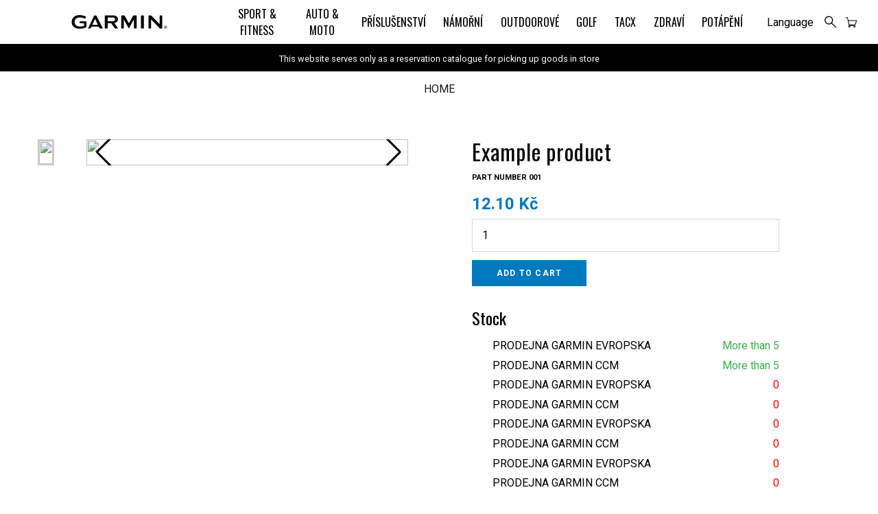

--- FILE ---
content_type: text/html; charset=utf-8
request_url: https://grmnlive.shopz.com/product/1158/Outdoorov%C3%A9/Approach%C2%AE+R10%2C+Prenosny+monitor+odpalu
body_size: 14416
content:
<!DOCTYPE html>
<html lang="en">

<head>
    <meta charset="utf-8" />
    <title>garmin-czech</title>
    <meta name="viewport" content="width=device-width, initial-scale=1.0" />
    <link rel="stylesheet" href="https://grmnlive.shopz.com/en/header-css">
    <link rel="stylesheet" href="https://grmnlive.shopz.com/en/footer-css">
    <link rel="stylesheet" href="https://grmnlive.shopz.com/en/product-css">
    <link rel="stylesheet" href="https://grmnlive.shopz.com/en/swiper-css">
</head>

<body data-language="en">

    <div class="page-wrapper">

    

<link nonce="SG1UaE9XdzF0QnRxaU5aUEw0U3dWQWU0bHI5WGphQzBZY2JHMklZaGNY" rel="stylesheet" href="https://assets.erply.com/bo-prototype/_style.css">
<link nonce="SG1UaE9XdzF0QnRxaU5aUEw0U3dWQWU0bHI5WGphQzBZY2JHMklZaGNY" rel="preconnect" href="https://fonts.googleapis.com">
<link nonce="SG1UaE9XdzF0QnRxaU5aUEw0U3dWQWU0bHI5WGphQzBZY2JHMklZaGNY" rel="preconnect" href="https://fonts.gstatic.com" crossorigin>
<link
    nonce="SG1UaE9XdzF0QnRxaU5aUEw0U3dWQWU0bHI5WGphQzBZY2JHMklZaGNY"
    href="https://fonts.googleapis.com/css2?family=Oswald:wght@300;400;500;600;700&family=Roboto:wght@300;400;500;700;900&display=swap"
    rel="stylesheet">
<link rel="stylesheet" href="https://grmnlive.shopz.com/en/garmin-css">

<input type="hidden" name="Preset.PIMApi.ProductGroupQuery.Filter" value='[["show_in_webshop","=",1]]'/>

<header class="header" id="header">
    <div class="hamburger" id="hamburger">
        <div class="hamburger--top"></div>
        <div class="hamburger--bottom"></div>
    </div>

    <nav class="mobile-menu" id="mobile-menu">
            <form id="search-form-mobile" method="get" class="search-form"
                action="/product-grid-page">
                <input type="text" name="PIMApi.ProductQuery.NameLike" value="" placeholder="Search..."/>
            <svg class="input__icon" viewBox="0 0 44 44" xmlns="http://www.w3.org/2000/svg" fill-rule="evenodd"
                clip-rule="evenodd" stroke-linejoin="round" stroke-miterlimit="10">
                <path fill="none" d="M0 0h43.856v43.753H0z"></path>
                <circle cx="40.5" cy="34" r="8" fill="none" stroke="#000" stroke-width="2"
                    transform="translate(-22.5 -15.624)">
                </circle>
                <path d="M46.2 39.7l9.3 9.3" fill="none" stroke="#000" stroke-width="2" stroke-linecap="round"
                    transform="translate(-22.5 -15.624)"></path>
            </svg>
        </form>
        <ul>
            
            <li>
                <a
                    href='/product-grid-page?PIMApi.ProductQuery.Filter=[["displayed_in_webshop","=",1],"and",["group_id","=",10],"and",["status","=","ACTIVE"]]&PIMApi.ProductQuery.Sort={"selector":"PRICE","desc":true}&ProductGroupQueryID=10'>Sport &amp; Fitness</a>
            </li>
            
            <li>
                <a
                    href='/product-grid-page?PIMApi.ProductQuery.Filter=[["displayed_in_webshop","=",1],"and",["group_id","=",12],"and",["status","=","ACTIVE"]]&PIMApi.ProductQuery.Sort={"selector":"PRICE","desc":true}&ProductGroupQueryID=12'>Auto &amp; Moto</a>
            </li>
            
            <li>
                <a
                    href='/product-grid-page?PIMApi.ProductQuery.Filter=[["displayed_in_webshop","=",1],"and",["group_id","=",18],"and",["status","=","ACTIVE"]]&PIMApi.ProductQuery.Sort={"selector":"PRICE","desc":true}&ProductGroupQueryID=18'>Příslušenství</a>
            </li>
            
            <li>
                <a
                    href='/product-grid-page?PIMApi.ProductQuery.Filter=[["displayed_in_webshop","=",1],"and",["group_id","=",22],"and",["status","=","ACTIVE"]]&PIMApi.ProductQuery.Sort={"selector":"PRICE","desc":true}&ProductGroupQueryID=22'>Námořní</a>
            </li>
            
            <li>
                <a
                    href='/product-grid-page?PIMApi.ProductQuery.Filter=[["displayed_in_webshop","=",1],"and",["group_id","=",23],"and",["status","=","ACTIVE"]]&PIMApi.ProductQuery.Sort={"selector":"PRICE","desc":true}&ProductGroupQueryID=23'>Outdoorové</a>
            </li>
            
            <li>
                <a
                    href='/product-grid-page?PIMApi.ProductQuery.Filter=[["displayed_in_webshop","=",1],"and",["group_id","=",25],"and",["status","=","ACTIVE"]]&PIMApi.ProductQuery.Sort={"selector":"PRICE","desc":true}&ProductGroupQueryID=25'>Golf</a>
            </li>
            
            <li>
                <a
                    href='/product-grid-page?PIMApi.ProductQuery.Filter=[["displayed_in_webshop","=",1],"and",["group_id","=",26],"and",["status","=","ACTIVE"]]&PIMApi.ProductQuery.Sort={"selector":"PRICE","desc":true}&ProductGroupQueryID=26'>Tacx</a>
            </li>
            
            <li>
                <a
                    href='/product-grid-page?PIMApi.ProductQuery.Filter=[["displayed_in_webshop","=",1],"and",["group_id","=",27],"and",["status","=","ACTIVE"]]&PIMApi.ProductQuery.Sort={"selector":"PRICE","desc":true}&ProductGroupQueryID=27'>Zdraví</a>
            </li>
            
            <li>
                <a
                    href='/product-grid-page?PIMApi.ProductQuery.Filter=[["displayed_in_webshop","=",1],"and",["group_id","=",28],"and",["status","=","ACTIVE"]]&PIMApi.ProductQuery.Sort={"selector":"PRICE","desc":true}&ProductGroupQueryID=28'>Potápění</a>
            </li>
            
            <li class="menu-link"><a href="/garmin-page">HOMEPAGE</a></li>
            <li><a href="/checkout-page">CHECK OUT</a></li>
        </ul>
    </nav>

    <div class="garmin-logo">
        <a href="/garmin-page">
            <svg class="garmin__icon" viewBox="0 0 786 113" xmlns="http://www.w3.org/2000/svg" fill-rule="evenodd"
                clip-rule="evenodd" stroke-linejoin="round" stroke-miterlimit="1.414">
                <title></title>
                <path
                    d="M205.355 7.125c-1.31-2.63-4.78-4.77-7.72-4.77h-5.98c-2.93 0-6.37 2.17-7.64 4.82l-47.39 99c-1.32 2.62.11 4.49 3.05 4.49h10.95c4.32 0 6.3-1.96 7.47-4.37 1.18-2.41 3.78-7.65 4.28-8.71.67-1.45 2.76-2.33 5.69-2.33l50.99.03c2.94.01 4.83.56 5.7 2.3.57 1.13 3.17 5.84 4.45 8.41 1.29 2.57 3.46 4.68 7.67 4.68h15.89c2.94 0 4.22-2.23 3.17-4.3-1.04-2.09-50.58-99.25-50.58-99.25zm-29.94 72.83c-2.94 0-4.32-2.19-3.08-4.84l18.67-40c1.24-2.66 3.25-2.65 4.46.02l18.18 40c1.21 2.67-.2 4.85-3.13 4.85l-35.1-.03zm396.11-72.07v98.22c0 2.7 2.4 4.56 5.34 4.56h12.95c2.94 0 5.34-1.87 5.34-4.81V7.695c0-2.94-1.9-5.34-4.83-5.34h-13.46c-2.93-.01-5.34 1.8-5.34 5.53zm-217 61.52c-1.69-2.4-.76-5.06 2.05-5.9 0 0 11.19-3.35 16.55-8.15 5.36-4.82 8.05-11.77 8.05-20.83 0-5.93-1.04-10.91-3.1-14.96-2.06-4.04-5.02-7.35-8.87-9.88-3.85-2.54-8.45-4.41-13.82-5.58-5.37-1.16-12.62-1.5-12.62-1.5-2.94-.13-7.74-.24-10.67-.24h-53.78c-2.93 0-5.34 2.4-5.34 5.34v98.16c0 2.94 2.4 4.81 5.34 4.81h12.73c2.94 0 5.34-1.87 5.34-4.81 0 0 .01-39.04.03-39.04.02 0 .04-.02.04-.05 0-.03 24.12-.06 24.12-.06 2.93 0 6.72 1.96 8.42 4.37l25.04 35.26c2.33 3.12 4.54 4.34 7.48 4.34h16.63c2.94 0 3.4-2.77 2.38-4.21-1-1.45-26-37.07-26-37.07zm-10.13-19.94c-3.3.76-7.01.91-7.01.91-2.93.13-7.73.23-10.67.23h-24.93c-2.94 0-5.34-2.4-5.34-5.34v-19.89c0-2.94 2.4-5.34 5.34-5.34h24.93c2.94 0 7.74.11 10.67.23 0 0 3.71.15 7.01.91s5.91 1.82 7.82 3.19c1.92 1.38 3.29 3 4.12 4.85.82 1.86 1.23 3.88 1.23 6.09 0 2.2-.42 4.23-1.23 6.09-.83 1.86-2.2 3.48-4.12 4.85-1.91 1.4-4.52 2.47-7.82 3.22zm386.13-47.12c-2.94 0-5.31 1.94-5.31 4.76l.03 62.79c0 2.94-1.66 3.61-3.7 1.5l-62.87-65.21c-2.04-2.11-5.03-3.84-9.05-3.84h-11.82c-3.72 0-5.35 1.98-5.35 3.99v100.4c0 2 1.91 3.91 4.85 3.91h11.84c2.93 0 4.99-1.6 4.99-4.3 0-1.36.06-66.15.06-66.15 0-2.94 1.66-3.61 3.69-1.49l65.55 68.15c2.08 2.08 4.61 3.78 9.11 3.78h8.9c2.94 0 5.34-2.4 5.34-5.34V7.655c0-2.94-2.4-5.34-5.34-5.34h-10.92v.03zm-256.33 61.23c-1.43 2.57-3.77 2.56-5.18-.01l-30.73-56.43c-1.31-2.62-3.98-4.77-7.72-4.77h-16.67c-2.94 0-5.34 2.4-5.34 5.34v98.04c0 2.93 1.93 4.94 5.34 4.94h10.36c2.94 0 5.06-1.85 5.06-4.69 0-1.36.04-71.3.15-71.3.11 0 38.36 71.28 38.36 71.28 1.38 2.59 4.78 2.6 6.2.02 0 0 38.56-71.1 38.67-71.1.12 0 .08 69.06.08 71.1 0 2.83 2.27 4.69 5.21 4.69h11.93c2.94 0 5.34-1.46 5.34-5.34V7.705c0-2.94-2.4-5.34-5.34-5.34h-15.98c-4.08 0-6.53 2.08-7.99 4.63l-31.75 56.58zM.385 56.405c0 52.89 54.1 55.57 64.95 55.57 35.9 0 51.07-9.7 51.7-10.12 2.25-1.27 4.98-3.83 4.98-8.63v-36.5c0-3.36-2.74-6.1-6.1-6.1h-45.1c-3.37 0-5.58 2.74-5.58 6.1v3.78c0 3.37 2.21 6.12 5.58 6.12h26.09c2.52 0 4.56 2.05 4.56 4.56 0 0-.03 16-.03 17.02-5.15 2.11-28.63 8.96-47.49 4.46-27.36-6.54-29.49-29.12-29.49-35.88 0-5.67 1.7-34.1 35.3-36.98 27.2-2.33 45.11 8.65 45.29 8.76 3.2 1.66 6.51.48 8.29-2.91.01-.03 3.39-6.88 3.39-6.88 1.41-2.82.94-5.74-2.51-8.07-.23-.13-19.3-10.47-48.88-10.47C2.205.245.385 50.665.385 56.405zm772.87 31.72c6.81 0 12.35 5.54 12.35 12.35s-5.54 12.35-12.35 12.35-12.36-5.54-12.36-12.35c0-6.8 5.55-12.35 12.36-12.35zm.03 22.86c5.68 0 9.96-4.58 9.96-10.5s-4.28-10.51-9.96-10.51c-5.75 0-10.03 4.59-10.03 10.51s4.28 10.5 10.03 10.5zm-4.75-17.76h5.54c3.32 0 4.96 1.34 4.96 4.07 0 2.33-1.47 4.01-3.73 4.01l4.11 6.4h-2.5l-4.04-6.4h-1.98v6.4h-2.36v-14.48zm2.36 6.23h2.81c1.81 0 2.98-.37 2.98-2.26 0-1.65-1.47-2.12-2.98-2.12h-2.81v4.38z"
                    fill-rule="nonzero"></path>
            </svg>
        </a>
    </div>

    <div class="desktop-menu">
        
        <a class="link"
            href='/product-grid-page?PIMApi.ProductQuery.Filter=[["displayed_in_webshop","=",1],"and",["group_id","=",10],"and",["status","=","ACTIVE"]]&PIMApi.ProductQuery.Sort={"selector":"PRICE","desc":true}&ProductGroupQueryID=10'>Sport &amp; Fitness</a>
        
        <a class="link"
            href='/product-grid-page?PIMApi.ProductQuery.Filter=[["displayed_in_webshop","=",1],"and",["group_id","=",12],"and",["status","=","ACTIVE"]]&PIMApi.ProductQuery.Sort={"selector":"PRICE","desc":true}&ProductGroupQueryID=12'>Auto &amp; Moto</a>
        
        <a class="link"
            href='/product-grid-page?PIMApi.ProductQuery.Filter=[["displayed_in_webshop","=",1],"and",["group_id","=",18],"and",["status","=","ACTIVE"]]&PIMApi.ProductQuery.Sort={"selector":"PRICE","desc":true}&ProductGroupQueryID=18'>Příslušenství</a>
        
        <a class="link"
            href='/product-grid-page?PIMApi.ProductQuery.Filter=[["displayed_in_webshop","=",1],"and",["group_id","=",22],"and",["status","=","ACTIVE"]]&PIMApi.ProductQuery.Sort={"selector":"PRICE","desc":true}&ProductGroupQueryID=22'>Námořní</a>
        
        <a class="link"
            href='/product-grid-page?PIMApi.ProductQuery.Filter=[["displayed_in_webshop","=",1],"and",["group_id","=",23],"and",["status","=","ACTIVE"]]&PIMApi.ProductQuery.Sort={"selector":"PRICE","desc":true}&ProductGroupQueryID=23'>Outdoorové</a>
        
        <a class="link"
            href='/product-grid-page?PIMApi.ProductQuery.Filter=[["displayed_in_webshop","=",1],"and",["group_id","=",25],"and",["status","=","ACTIVE"]]&PIMApi.ProductQuery.Sort={"selector":"PRICE","desc":true}&ProductGroupQueryID=25'>Golf</a>
        
        <a class="link"
            href='/product-grid-page?PIMApi.ProductQuery.Filter=[["displayed_in_webshop","=",1],"and",["group_id","=",26],"and",["status","=","ACTIVE"]]&PIMApi.ProductQuery.Sort={"selector":"PRICE","desc":true}&ProductGroupQueryID=26'>Tacx</a>
        
        <a class="link"
            href='/product-grid-page?PIMApi.ProductQuery.Filter=[["displayed_in_webshop","=",1],"and",["group_id","=",27],"and",["status","=","ACTIVE"]]&PIMApi.ProductQuery.Sort={"selector":"PRICE","desc":true}&ProductGroupQueryID=27'>Zdraví</a>
        
        <a class="link"
            href='/product-grid-page?PIMApi.ProductQuery.Filter=[["displayed_in_webshop","=",1],"and",["group_id","=",28],"and",["status","=","ACTIVE"]]&PIMApi.ProductQuery.Sort={"selector":"PRICE","desc":true}&ProductGroupQueryID=28'>Potápění</a>
        
    </div>
    <div class="action-buttons" id="action-buttons">
        <div class="language-switch">
            Language
            <ul class="dropdown-menu">
                <input type="hidden" name="ErplyApi.Api.Post.getActiveLanguages" value="getActiveLanguages" data-preset-val="getActiveLanguages">
                <div hidden id="js__current-lang">/en/</div>
                
                    <li><a data-lang="cs" class="js__language-button">Čeština</a></li>
                
                    <li><a data-lang="en" class="js__language-button">English</a></li>
                
            </ul>
        </div>
        <button class="search-button" id="search-button">
                <svg class="search__icon" viewBox="0 0 44 44" xmlns="http://www.w3.org/2000/svg" fill-rule="evenodd"
                    clip-rule="evenodd" stroke-linejoin="round" stroke-miterlimit="10">
                    <path fill="none" d="M0 0h43.856v43.753H0z"></path>
                    <circle cx="40.5" cy="34" r="8" fill="none" stroke="#000" stroke-width="2" transform="translate(-22.5 -15.624)">
                    </circle>
                    <path d="M46.2 39.7l9.3 9.3" fill="none" stroke="#000" stroke-width="2" stroke-linecap="round"
                        transform="translate(-22.5 -15.624)"></path>
                </svg>
            </button>
        <form id="search-form" method="get" class="search-form"
            action="/product-grid-page">
            <input type="text" name="PIMApi.ProductQuery.NameLike" value="" placeholder="Search..."/>
            <svg class="input__icon" viewBox="0 0 44 44" xmlns="http://www.w3.org/2000/svg" fill-rule="evenodd"
                clip-rule="evenodd" stroke-linejoin="round" stroke-miterlimit="10">
                <path fill="none" d="M0 0h43.856v43.753H0z"></path>
                <circle cx="40.5" cy="34" r="8" fill="none" stroke="#000" stroke-width="2"
                    transform="translate(-22.5 -15.624)">
                </circle>
                <path d="M46.2 39.7l9.3 9.3" fill="none" stroke="#000" stroke-width="2" stroke-linecap="round"
                    transform="translate(-22.5 -15.624)"></path>
            </svg>
            <button class="search-close" id="search-close" type="button">
                    <svg class="close__icon" viewBox="0 0 100 100" xmlns="http://www.w3.org/2000/svg" fill-rule="evenodd"
                        clip-rule="evenodd" stroke-linecap="round" stroke-linejoin="round" stroke-miterlimit="10">
                        <title>Close</title>
                        <path d="M23.322 24.18l50.952 50.952m-.001-50.953L23.32 75.132" fill="none" stroke="#000" stroke-width="10.9584004">
                        </path>
                    </svg>
                </button>
        </form>
        <a href="/cart-page">
            <svg class="cart__icon" viewBox="0 0 44 44" xmlns="http://www.w3.org/2000/svg" fill-rule="evenodd"
                clip-rule="evenodd" stroke-linecap="round" stroke-linejoin="round" stroke-miterlimit="10">
                <path fill="none" d="M0 0h43.856v43.753H0z"></path>
                <circle cx="34" cy="40" r="1.5" fill="none" stroke="#000" stroke-width="1.5"
                    transform="translate(-5.072 -8.52)">
                </circle>
                <circle cx="23" cy="40" r="1.5" fill="none" stroke="#000" stroke-width="1.5"
                    transform="translate(-5.072 -8.52)">
                </circle>
                <path d="M15.5 21.5H19l4 17h11" fill="none" stroke="#000" stroke-width="1.5"
                    transform="translate(-5.072 -8.52)">
                </path>
                <path d="M22.5 36.5h13l3-9H20.4" fill="none" stroke="#000" stroke-width="1.5"
                    transform="translate(-5.072 -8.52)">
                </path>
            </svg>
            <svg class="cart__icon__checkout" viewBox="0 0 44 44" xmlns="http://www.w3.org/2000/svg" fill-rule="evenodd"
                clip-rule="evenodd" stroke-linecap="round" stroke-linejoin="round" stroke-miterlimit="10">
                <path fill="none" d="M0 0h43.856v43.753H0z"></path>
                <circle cx="34" cy="40" r="1.5" fill="none" stroke="#fff" stroke-width="1.5"
                    transform="translate(-5.072 -8.52)"></circle>
                <circle cx="23" cy="40" r="1.5" fill="none" stroke="#fff" stroke-width="1.5"
                    transform="translate(-5.072 -8.52)"></circle>
                <path d="M15.5 21.5H19l4 17h11" fill="none" stroke="#fff" stroke-width="1.5"
                    transform="translate(-5.072 -8.52)"></path>
                <path d="M22.5 36.5h13l3-9H20.4" fill="none" stroke="#fff" stroke-width="1.5"
                    transform="translate(-5.072 -8.52)"></path>
            </svg>
            <span id="cart-item-count" class="cart-total-amount"></span>
        </a>
    </div>
</header>
<script nonce="SG1UaE9XdzF0QnRxaU5aUEw0U3dWQWU0bHI5WGphQzBZY2JHMklZaGNY" src="https://grmnlive.shopz.com/en/header-js"></script>



    




<section class="product-section garmin-section">
    <div class="banner-info">
        <a href="#" target="">
            This website serves only as a reservation catalogue for picking up goods in store
        </a>
    </div>
    <div class="breadcrumbs">
        <a href="/garmin-page">
            home
        </a>
    </div>
    <div class="product">
        <div class="product__images">
            <div class="gallery-widget">
                <div class="swiper swiperMain">
                    <div class="swiper-wrapper">
                        
                        <div class="swiper-slide">
                            <img src="https://upload.wikimedia.org/wikipedia/commons/thumb/a/ac/No_image_available.svg/2048px-No_image_available.svg.png">
                        </div>
                        
                    </div>
                    
                    <div class="swiper-button-next hidden"></div>
                    <div class="swiper-button-prev hidden"></div>
                    
                </div>
                <div thumbsSlider="" class="swiper swiperThumb">
                    <div class="swiper-wrapper">
                        
                        <div class="swiper-slide">
                            <img src="https://upload.wikimedia.org/wikipedia/commons/thumb/a/ac/No_image_available.svg/2048px-No_image_available.svg.png">
                        </div>
                        
                    </div>
                </div>
            </div>
        </div>
        <div class="product__info">
            <div>
                <h1 class="product__info__title">Example product</h1>
                <p class="product__info__part-number">
                    <span>PART NUMBER</span><span class="product__info__part-number--light"> 001</span>
                </p>
                
                
            </div>
            <div class="product__price__wrapper">
                <div>
                    <div class="product__price__formatted product__price__wrapper__main">
                        <span class="amount">12.10</span>
                    </div>
                </div>
            </div>
            <div class="klarna__wrapper">
                <div class="product__klarna">
                </div>
            </div>
            <div class="product__cta">
                <div class="product-amount">
                    <input type="number" name="amount" value="1" class="product-amount-input">
                </div>
                <div>
                    <a href="javascript:;" data-id="1" data-name="Example product"
                        data-namelangmap="{&#34;cs&#34;:&#34;Näidistoode&#34;,&#34;en&#34;:&#34;Example product&#34;}" data-code="001"  data-currency="Kč"
                        data-price="10" data-pricewithtax="12.1"
                        data-taxrate="21"
                        class=" add-to-cart product__cta__button product__cta__button__buy">
                        Add To Cart
                    </a>
                </div>
            </div>
            <div class="product__stock">
                <h2>Stock</h2>
                <div hidden id="warehouse-content">
                    
                    

                    <ul>
                        
                            
                                
                                
                                <li>
                                    <span>PRODEJNA GARMIN EVROPSKA</span>
                                    

                                    
                                    
                                        
                                            <span class="warehouse-stock in-stock">More than 5</span>
                                        
                                    

                                </li>
                            
                                
                                
                                <li>
                                    <span>PRODEJNA GARMIN CCM</span>
                                    

                                    
                                    
                                        
                                            <span class="warehouse-stock in-stock">More than 5</span>
                                        
                                    

                                </li>
                            
                                
                                
                                    
                                
                                
                                    
                                
                                
                                    
                        
                            
                                
                                
                                <li>
                                    <span>PRODEJNA GARMIN EVROPSKA</span>
                                    

                                    
                                    
                                        <span class="warehouse-stock out-of-stock">0</span>
                                    

                                </li>
                            
                                
                                
                                <li>
                                    <span>PRODEJNA GARMIN CCM</span>
                                    

                                    
                                    
                                        <span class="warehouse-stock out-of-stock">0</span>
                                    

                                </li>
                            
                                
                                
                                    
                                
                                
                                    
                                
                                
                                    
                        
                            
                                
                                
                                <li>
                                    <span>PRODEJNA GARMIN EVROPSKA</span>
                                    

                                    
                                    
                                        <span class="warehouse-stock out-of-stock">0</span>
                                    

                                </li>
                            
                                
                                
                                <li>
                                    <span>PRODEJNA GARMIN CCM</span>
                                    

                                    
                                    
                                        <span class="warehouse-stock out-of-stock">0</span>
                                    

                                </li>
                            
                                
                                
                                    
                                
                                
                                    
                                
                                
                                    
                        
                            
                                
                                
                                <li>
                                    <span>PRODEJNA GARMIN EVROPSKA</span>
                                    

                                    
                                    
                                        <span class="warehouse-stock out-of-stock">0</span>
                                    

                                </li>
                            
                                
                                
                                <li>
                                    <span>PRODEJNA GARMIN CCM</span>
                                    

                                    
                                    
                                        <span class="warehouse-stock out-of-stock">0</span>
                                    

                                </li>
                            
                                
                                
                                    
                                
                                
                                    
                                
                                
                                    
                        
                            
                                
                                
                                <li>
                                    <span>PRODEJNA GARMIN EVROPSKA</span>
                                    

                                    
                                    
                                        <span class="warehouse-stock out-of-stock">0</span>
                                    

                                </li>
                            
                                
                                
                                <li>
                                    <span>PRODEJNA GARMIN CCM</span>
                                    

                                    
                                    
                                        <span class="warehouse-stock out-of-stock">0</span>
                                    

                                </li>
                            
                                
                                
                                    
                                
                                
                                    
                                
                                
                                    
                        
                            
                                
                                
                                <li>
                                    <span>PRODEJNA GARMIN EVROPSKA</span>
                                    

                                    
                                    
                                        <span class="warehouse-stock out-of-stock">0</span>
                                    

                                </li>
                            
                                
                                
                                <li>
                                    <span>PRODEJNA GARMIN CCM</span>
                                    

                                    
                                    
                                        <span class="warehouse-stock out-of-stock">0</span>
                                    

                                </li>
                            
                                
                                
                                    
                                
                                
                                    
                                
                                
                                    
                        
                            
                                
                                
                                <li>
                                    <span>PRODEJNA GARMIN EVROPSKA</span>
                                    

                                    
                                    
                                        <span class="warehouse-stock out-of-stock">0</span>
                                    

                                </li>
                            
                                
                                
                                <li>
                                    <span>PRODEJNA GARMIN CCM</span>
                                    

                                    
                                    
                                        <span class="warehouse-stock out-of-stock">0</span>
                                    

                                </li>
                            
                                
                                
                                    
                                
                                
                                    
                                
                                
                                    
                        
                            
                                
                                
                                <li>
                                    <span>PRODEJNA GARMIN EVROPSKA</span>
                                    

                                    
                                    
                                        <span class="warehouse-stock out-of-stock">0</span>
                                    

                                </li>
                            
                                
                                
                                <li>
                                    <span>PRODEJNA GARMIN CCM</span>
                                    

                                    
                                    
                                        <span class="warehouse-stock out-of-stock">0</span>
                                    

                                </li>
                            
                                
                                
                                    
                                
                                
                                    
                                
                                
                                    
                        
                            
                                
                                
                                <li>
                                    <span>PRODEJNA GARMIN EVROPSKA</span>
                                    

                                    
                                    
                                        <span class="warehouse-stock out-of-stock">0</span>
                                    

                                </li>
                            
                                
                                
                                <li>
                                    <span>PRODEJNA GARMIN CCM</span>
                                    

                                    
                                    
                                        <span class="warehouse-stock out-of-stock">0</span>
                                    

                                </li>
                            
                                
                                
                                    
                                
                                
                                    
                                
                                
                                    
                        
                            
                                
                                
                                <li>
                                    <span>PRODEJNA GARMIN EVROPSKA</span>
                                    

                                    
                                    
                                        <span class="warehouse-stock out-of-stock">0</span>
                                    

                                </li>
                            
                                
                                
                                <li>
                                    <span>PRODEJNA GARMIN CCM</span>
                                    

                                    
                                    
                                        <span class="warehouse-stock out-of-stock">0</span>
                                    

                                </li>
                            
                                
                                
                                    
                                
                                
                                    
                                
                                
                                    
                        
                            
                                
                                
                                <li>
                                    <span>PRODEJNA GARMIN EVROPSKA</span>
                                    

                                    
                                    
                                        <span class="warehouse-stock out-of-stock">0</span>
                                    

                                </li>
                            
                                
                                
                                <li>
                                    <span>PRODEJNA GARMIN CCM</span>
                                    

                                    
                                    
                                        <span class="warehouse-stock out-of-stock">0</span>
                                    

                                </li>
                            
                                
                                
                                    
                                
                                
                                    
                                
                                
                                    
                        
                            
                                
                                
                                <li>
                                    <span>PRODEJNA GARMIN EVROPSKA</span>
                                    

                                    
                                    
                                        <span class="warehouse-stock out-of-stock">0</span>
                                    

                                </li>
                            
                                
                                
                                <li>
                                    <span>PRODEJNA GARMIN CCM</span>
                                    

                                    
                                    
                                        <span class="warehouse-stock out-of-stock">0</span>
                                    

                                </li>
                            
                                
                                
                                    
                                
                                
                                    
                                
                                
                                    
                        
                            
                                
                                
                                <li>
                                    <span>PRODEJNA GARMIN EVROPSKA</span>
                                    

                                    
                                    
                                        <span class="warehouse-stock out-of-stock">0</span>
                                    

                                </li>
                            
                                
                                
                                <li>
                                    <span>PRODEJNA GARMIN CCM</span>
                                    

                                    
                                    
                                        <span class="warehouse-stock out-of-stock">0</span>
                                    

                                </li>
                            
                                
                                
                                    
                                
                                
                                    
                                
                                
                                    
                        
                            
                                
                                
                                <li>
                                    <span>PRODEJNA GARMIN EVROPSKA</span>
                                    

                                    
                                    
                                        <span class="warehouse-stock out-of-stock">0</span>
                                    

                                </li>
                            
                                
                                
                                <li>
                                    <span>PRODEJNA GARMIN CCM</span>
                                    

                                    
                                    
                                        <span class="warehouse-stock out-of-stock">0</span>
                                    

                                </li>
                            
                                
                                
                                    
                                
                                
                                    
                                
                                
                                    
                        
                            
                                
                                
                                <li>
                                    <span>PRODEJNA GARMIN EVROPSKA</span>
                                    

                                    
                                    
                                        <span class="warehouse-stock out-of-stock">0</span>
                                    

                                </li>
                            
                                
                                
                                <li>
                                    <span>PRODEJNA GARMIN CCM</span>
                                    

                                    
                                    
                                        <span class="warehouse-stock out-of-stock">0</span>
                                    

                                </li>
                            
                                
                                
                                    
                                
                                
                                    
                                
                                
                                    
                        
                            
                                
                                
                                <li>
                                    <span>PRODEJNA GARMIN EVROPSKA</span>
                                    

                                    
                                    
                                        <span class="warehouse-stock out-of-stock">0</span>
                                    

                                </li>
                            
                                
                                
                                <li>
                                    <span>PRODEJNA GARMIN CCM</span>
                                    

                                    
                                    
                                        <span class="warehouse-stock out-of-stock">0</span>
                                    

                                </li>
                            
                                
                                
                                    
                                
                                
                                    
                                
                                
                                    
                        
                            
                                
                                
                                <li>
                                    <span>PRODEJNA GARMIN EVROPSKA</span>
                                    

                                    
                                    
                                        <span class="warehouse-stock out-of-stock">0</span>
                                    

                                </li>
                            
                                
                                
                                <li>
                                    <span>PRODEJNA GARMIN CCM</span>
                                    

                                    
                                    
                                        <span class="warehouse-stock out-of-stock">0</span>
                                    

                                </li>
                            
                                
                                
                                    
                                
                                
                                    
                                
                                
                                    
                        
                            
                                
                                
                                <li>
                                    <span>PRODEJNA GARMIN EVROPSKA</span>
                                    

                                    
                                    
                                        <span class="warehouse-stock out-of-stock">0</span>
                                    

                                </li>
                            
                                
                                
                                <li>
                                    <span>PRODEJNA GARMIN CCM</span>
                                    

                                    
                                    
                                        <span class="warehouse-stock out-of-stock">0</span>
                                    

                                </li>
                            
                                
                                
                                    
                                
                                
                                    
                                
                                
                                    
                        
                            
                                
                                
                                <li>
                                    <span>PRODEJNA GARMIN EVROPSKA</span>
                                    

                                    
                                    
                                        <span class="warehouse-stock out-of-stock">0</span>
                                    

                                </li>
                            
                                
                                
                                <li>
                                    <span>PRODEJNA GARMIN CCM</span>
                                    

                                    
                                    
                                        <span class="warehouse-stock out-of-stock">0</span>
                                    

                                </li>
                            
                                
                                
                                    
                                
                                
                                    
                                
                                
                                    
                        
                            
                                
                                
                                <li>
                                    <span>PRODEJNA GARMIN EVROPSKA</span>
                                    

                                    
                                    
                                        <span class="warehouse-stock out-of-stock">0</span>
                                    

                                </li>
                            
                                
                                
                                <li>
                                    <span>PRODEJNA GARMIN CCM</span>
                                    

                                    
                                    
                                        <span class="warehouse-stock out-of-stock">0</span>
                                    

                                </li>
                            
                                
                                
                                    
                                
                                
                                    
                                
                                
                                    
                        
                    </ul>
                </div>
            </div>
        </div>

    </div>
</section>

<div hidden>
    <div class="cart-content"></div>
    <div class="cart-totals">
        Total amount: <span class="cart-total-amount"></span>
        <br>
        Total sum: <span class="cart-total-sum"></span>
    </div>

    <h1>Checkout</h1>
    <div class="checkout-content"></div>
    <div class="checkout-totals">
        Total amount: <span class="checkout-total-amount"></span>
        <br>
        Total sum: <span class="checkout-total-sum"></span>
    </div>
    <a href="javascript:;" class="clear-cart">Clear Cart</a>
</div>



<section class="product-section garmin-section">
    <div class="banner-info">
        <a href="#" target="">
            This website serves only as a reservation catalogue for picking up goods in store
        </a>
    </div>
    <div class="breadcrumbs">
        <a href="/garmin-page">
            home
        </a>
    </div>
    <div class="product">
        <div class="product__images">
            <div class="gallery-widget">
                <div class="swiper swiperMain">
                    <div class="swiper-wrapper">
                        
                        <div class="swiper-slide">
                            <img src="https://cdn.erply.com/images/511311/cf-lg-13243.jpg?width=800&amp;height=600">
                        </div>
                        
                        <div class="swiper-slide">
                            <img src="https://cdn.erply.com/images/511311/cf-lg-13244.jpg?width=800&amp;height=600">
                        </div>
                        
                    </div>
                    
                    <div class="swiper-button-next"></div>
                    <div class="swiper-button-prev"></div>
                    
                </div>
                <div thumbsSlider="" class="swiper swiperThumb">
                    <div class="swiper-wrapper">
                        
                        <div class="swiper-slide">
                            <img src="https://cdn.erply.com/images/511311/cf-lg-13243.jpg?width=100&amp;height=100">
                        </div>
                        
                        <div class="swiper-slide">
                            <img src="https://cdn.erply.com/images/511311/cf-lg-13244.jpg?width=100&amp;height=100">
                        </div>
                        
                    </div>
                </div>
            </div>
        </div>
        <div class="product__info">
            <div>
                <h1 class="product__info__title">Sada pro zapustnou montaz (GPSMAP® 8x08)</h1>
                <p class="product__info__part-number">
                    <span>PART NUMBER</span><span class="product__info__part-number--light"> 010-12018-03</span>
                </p>
                
                
            </div>
            <div class="product__price__wrapper">
                <div>
                    <div class="product__price__formatted product__price__wrapper__main">
                        <span class="amount">990.00</span>
                    </div>
                </div>
            </div>
            <div class="klarna__wrapper">
                <div class="product__klarna">
                </div>
            </div>
            <div class="product__cta">
                <div class="product-amount">
                    <input type="number" name="amount" value="1" class="product-amount-input">
                </div>
                <div>
                    <a href="javascript:;" data-id="2" data-name="Sada pro zapustnou montaz (GPSMAP® 8x08)"
                        data-namelangmap="{&#34;cs&#34;:&#34;Sada pro zapustnou montaz (GPSMAP® 8x08)&#34;,&#34;en&#34;:&#34;Sada pro zapustnou montaz (GPSMAP® 8x08)&#34;}" data-code="010-12018-03" 
                        data-image="https://cdn.erply.com/images/511311/cf-lg-13243.jpg"  data-currency="Kč"
                        data-price="818.1818" data-pricewithtax="990"
                        data-taxrate="21"
                        class=" add-to-cart product__cta__button product__cta__button__buy">
                        Add To Cart
                    </a>
                </div>
            </div>
            <div class="product__stock">
                <h2>Stock</h2>
                <div hidden id="warehouse-content">
                    
                    

                    <ul>
                        
                            
                                
                                
                                <li>
                                    <span>PRODEJNA GARMIN EVROPSKA</span>
                                    

                                    
                                    
                                        
                                            <span class="warehouse-stock in-stock">More than 5</span>
                                        
                                    

                                </li>
                            
                                
                                
                                <li>
                                    <span>PRODEJNA GARMIN CCM</span>
                                    

                                    
                                    
                                        
                                            <span class="warehouse-stock in-stock">More than 5</span>
                                        
                                    

                                </li>
                            
                                
                                
                                    
                                
                                
                                    
                                
                                
                                    
                        
                            
                                
                                
                                <li>
                                    <span>PRODEJNA GARMIN EVROPSKA</span>
                                    

                                    
                                    
                                        <span class="warehouse-stock out-of-stock">0</span>
                                    

                                </li>
                            
                                
                                
                                <li>
                                    <span>PRODEJNA GARMIN CCM</span>
                                    

                                    
                                    
                                        <span class="warehouse-stock out-of-stock">0</span>
                                    

                                </li>
                            
                                
                                
                                    
                                
                                
                                    
                                
                                
                                    
                        
                            
                                
                                
                                <li>
                                    <span>PRODEJNA GARMIN EVROPSKA</span>
                                    

                                    
                                    
                                        <span class="warehouse-stock out-of-stock">0</span>
                                    

                                </li>
                            
                                
                                
                                <li>
                                    <span>PRODEJNA GARMIN CCM</span>
                                    

                                    
                                    
                                        <span class="warehouse-stock out-of-stock">0</span>
                                    

                                </li>
                            
                                
                                
                                    
                                
                                
                                    
                                
                                
                                    
                        
                            
                                
                                
                                <li>
                                    <span>PRODEJNA GARMIN EVROPSKA</span>
                                    

                                    
                                    
                                        <span class="warehouse-stock out-of-stock">0</span>
                                    

                                </li>
                            
                                
                                
                                <li>
                                    <span>PRODEJNA GARMIN CCM</span>
                                    

                                    
                                    
                                        <span class="warehouse-stock out-of-stock">0</span>
                                    

                                </li>
                            
                                
                                
                                    
                                
                                
                                    
                                
                                
                                    
                        
                            
                                
                                
                                <li>
                                    <span>PRODEJNA GARMIN EVROPSKA</span>
                                    

                                    
                                    
                                        <span class="warehouse-stock out-of-stock">0</span>
                                    

                                </li>
                            
                                
                                
                                <li>
                                    <span>PRODEJNA GARMIN CCM</span>
                                    

                                    
                                    
                                        <span class="warehouse-stock out-of-stock">0</span>
                                    

                                </li>
                            
                                
                                
                                    
                                
                                
                                    
                                
                                
                                    
                        
                            
                                
                                
                                <li>
                                    <span>PRODEJNA GARMIN EVROPSKA</span>
                                    

                                    
                                    
                                        <span class="warehouse-stock out-of-stock">0</span>
                                    

                                </li>
                            
                                
                                
                                <li>
                                    <span>PRODEJNA GARMIN CCM</span>
                                    

                                    
                                    
                                        <span class="warehouse-stock out-of-stock">0</span>
                                    

                                </li>
                            
                                
                                
                                    
                                
                                
                                    
                                
                                
                                    
                        
                            
                                
                                
                                <li>
                                    <span>PRODEJNA GARMIN EVROPSKA</span>
                                    

                                    
                                    
                                        <span class="warehouse-stock out-of-stock">0</span>
                                    

                                </li>
                            
                                
                                
                                <li>
                                    <span>PRODEJNA GARMIN CCM</span>
                                    

                                    
                                    
                                        <span class="warehouse-stock out-of-stock">0</span>
                                    

                                </li>
                            
                                
                                
                                    
                                
                                
                                    
                                
                                
                                    
                        
                            
                                
                                
                                <li>
                                    <span>PRODEJNA GARMIN EVROPSKA</span>
                                    

                                    
                                    
                                        <span class="warehouse-stock out-of-stock">0</span>
                                    

                                </li>
                            
                                
                                
                                <li>
                                    <span>PRODEJNA GARMIN CCM</span>
                                    

                                    
                                    
                                        <span class="warehouse-stock out-of-stock">0</span>
                                    

                                </li>
                            
                                
                                
                                    
                                
                                
                                    
                                
                                
                                    
                        
                            
                                
                                
                                <li>
                                    <span>PRODEJNA GARMIN EVROPSKA</span>
                                    

                                    
                                    
                                        <span class="warehouse-stock out-of-stock">0</span>
                                    

                                </li>
                            
                                
                                
                                <li>
                                    <span>PRODEJNA GARMIN CCM</span>
                                    

                                    
                                    
                                        <span class="warehouse-stock out-of-stock">0</span>
                                    

                                </li>
                            
                                
                                
                                    
                                
                                
                                    
                                
                                
                                    
                        
                            
                                
                                
                                <li>
                                    <span>PRODEJNA GARMIN EVROPSKA</span>
                                    

                                    
                                    
                                        <span class="warehouse-stock out-of-stock">0</span>
                                    

                                </li>
                            
                                
                                
                                <li>
                                    <span>PRODEJNA GARMIN CCM</span>
                                    

                                    
                                    
                                        <span class="warehouse-stock out-of-stock">0</span>
                                    

                                </li>
                            
                                
                                
                                    
                                
                                
                                    
                                
                                
                                    
                        
                            
                                
                                
                                <li>
                                    <span>PRODEJNA GARMIN EVROPSKA</span>
                                    

                                    
                                    
                                        <span class="warehouse-stock out-of-stock">0</span>
                                    

                                </li>
                            
                                
                                
                                <li>
                                    <span>PRODEJNA GARMIN CCM</span>
                                    

                                    
                                    
                                        <span class="warehouse-stock out-of-stock">0</span>
                                    

                                </li>
                            
                                
                                
                                    
                                
                                
                                    
                                
                                
                                    
                        
                            
                                
                                
                                <li>
                                    <span>PRODEJNA GARMIN EVROPSKA</span>
                                    

                                    
                                    
                                        <span class="warehouse-stock out-of-stock">0</span>
                                    

                                </li>
                            
                                
                                
                                <li>
                                    <span>PRODEJNA GARMIN CCM</span>
                                    

                                    
                                    
                                        <span class="warehouse-stock out-of-stock">0</span>
                                    

                                </li>
                            
                                
                                
                                    
                                
                                
                                    
                                
                                
                                    
                        
                            
                                
                                
                                <li>
                                    <span>PRODEJNA GARMIN EVROPSKA</span>
                                    

                                    
                                    
                                        <span class="warehouse-stock out-of-stock">0</span>
                                    

                                </li>
                            
                                
                                
                                <li>
                                    <span>PRODEJNA GARMIN CCM</span>
                                    

                                    
                                    
                                        <span class="warehouse-stock out-of-stock">0</span>
                                    

                                </li>
                            
                                
                                
                                    
                                
                                
                                    
                                
                                
                                    
                        
                            
                                
                                
                                <li>
                                    <span>PRODEJNA GARMIN EVROPSKA</span>
                                    

                                    
                                    
                                        <span class="warehouse-stock out-of-stock">0</span>
                                    

                                </li>
                            
                                
                                
                                <li>
                                    <span>PRODEJNA GARMIN CCM</span>
                                    

                                    
                                    
                                        <span class="warehouse-stock out-of-stock">0</span>
                                    

                                </li>
                            
                                
                                
                                    
                                
                                
                                    
                                
                                
                                    
                        
                            
                                
                                
                                <li>
                                    <span>PRODEJNA GARMIN EVROPSKA</span>
                                    

                                    
                                    
                                        <span class="warehouse-stock out-of-stock">0</span>
                                    

                                </li>
                            
                                
                                
                                <li>
                                    <span>PRODEJNA GARMIN CCM</span>
                                    

                                    
                                    
                                        <span class="warehouse-stock out-of-stock">0</span>
                                    

                                </li>
                            
                                
                                
                                    
                                
                                
                                    
                                
                                
                                    
                        
                            
                                
                                
                                <li>
                                    <span>PRODEJNA GARMIN EVROPSKA</span>
                                    

                                    
                                    
                                        <span class="warehouse-stock out-of-stock">0</span>
                                    

                                </li>
                            
                                
                                
                                <li>
                                    <span>PRODEJNA GARMIN CCM</span>
                                    

                                    
                                    
                                        <span class="warehouse-stock out-of-stock">0</span>
                                    

                                </li>
                            
                                
                                
                                    
                                
                                
                                    
                                
                                
                                    
                        
                            
                                
                                
                                <li>
                                    <span>PRODEJNA GARMIN EVROPSKA</span>
                                    

                                    
                                    
                                        <span class="warehouse-stock out-of-stock">0</span>
                                    

                                </li>
                            
                                
                                
                                <li>
                                    <span>PRODEJNA GARMIN CCM</span>
                                    

                                    
                                    
                                        <span class="warehouse-stock out-of-stock">0</span>
                                    

                                </li>
                            
                                
                                
                                    
                                
                                
                                    
                                
                                
                                    
                        
                            
                                
                                
                                <li>
                                    <span>PRODEJNA GARMIN EVROPSKA</span>
                                    

                                    
                                    
                                        <span class="warehouse-stock out-of-stock">0</span>
                                    

                                </li>
                            
                                
                                
                                <li>
                                    <span>PRODEJNA GARMIN CCM</span>
                                    

                                    
                                    
                                        <span class="warehouse-stock out-of-stock">0</span>
                                    

                                </li>
                            
                                
                                
                                    
                                
                                
                                    
                                
                                
                                    
                        
                            
                                
                                
                                <li>
                                    <span>PRODEJNA GARMIN EVROPSKA</span>
                                    

                                    
                                    
                                        <span class="warehouse-stock out-of-stock">0</span>
                                    

                                </li>
                            
                                
                                
                                <li>
                                    <span>PRODEJNA GARMIN CCM</span>
                                    

                                    
                                    
                                        <span class="warehouse-stock out-of-stock">0</span>
                                    

                                </li>
                            
                                
                                
                                    
                                
                                
                                    
                                
                                
                                    
                        
                            
                                
                                
                                <li>
                                    <span>PRODEJNA GARMIN EVROPSKA</span>
                                    

                                    
                                    
                                        <span class="warehouse-stock out-of-stock">0</span>
                                    

                                </li>
                            
                                
                                
                                <li>
                                    <span>PRODEJNA GARMIN CCM</span>
                                    

                                    
                                    
                                        <span class="warehouse-stock out-of-stock">0</span>
                                    

                                </li>
                            
                                
                                
                                    
                                
                                
                                    
                                
                                
                                    
                        
                    </ul>
                </div>
            </div>
        </div>

    </div>
</section>

<div hidden>
    <div class="cart-content"></div>
    <div class="cart-totals">
        Total amount: <span class="cart-total-amount"></span>
        <br>
        Total sum: <span class="cart-total-sum"></span>
    </div>

    <h1>Checkout</h1>
    <div class="checkout-content"></div>
    <div class="checkout-totals">
        Total amount: <span class="checkout-total-amount"></span>
        <br>
        Total sum: <span class="checkout-total-sum"></span>
    </div>
    <a href="javascript:;" class="clear-cart">Clear Cart</a>
</div>



<section class="product-section garmin-section">
    <div class="banner-info">
        <a href="#" target="">
            This website serves only as a reservation catalogue for picking up goods in store
        </a>
    </div>
    <div class="breadcrumbs">
        <a href="/garmin-page">
            home
        </a>
    </div>
    <div class="product">
        <div class="product__images">
            <div class="gallery-widget">
                <div class="swiper swiperMain">
                    <div class="swiper-wrapper">
                        
                        <div class="swiper-slide">
                            <img src="https://cdn.erply.com/images/511311/cf-lg-13241.jpg?width=800&amp;height=600">
                        </div>
                        
                        <div class="swiper-slide">
                            <img src="https://cdn.erply.com/images/511311/cf-lg-13242.jpg?width=800&amp;height=600">
                        </div>
                        
                    </div>
                    
                    <div class="swiper-button-next"></div>
                    <div class="swiper-button-prev"></div>
                    
                </div>
                <div thumbsSlider="" class="swiper swiperThumb">
                    <div class="swiper-wrapper">
                        
                        <div class="swiper-slide">
                            <img src="https://cdn.erply.com/images/511311/cf-lg-13241.jpg?width=100&amp;height=100">
                        </div>
                        
                        <div class="swiper-slide">
                            <img src="https://cdn.erply.com/images/511311/cf-lg-13242.jpg?width=100&amp;height=100">
                        </div>
                        
                    </div>
                </div>
            </div>
        </div>
        <div class="product__info">
            <div>
                <h1 class="product__info__title">aera® 660 Denmark VFR Charts Database</h1>
                <p class="product__info__part-number">
                    <span>PART NUMBER</span><span class="product__info__part-number--light"> CAERA6-DEN</span>
                </p>
                
                
            </div>
            <div class="product__price__wrapper">
                <div>
                    <div class="product__price__formatted product__price__wrapper__main">
                        <span class="amount">1012.00</span>
                    </div>
                </div>
            </div>
            <div class="klarna__wrapper">
                <div class="product__klarna">
                </div>
            </div>
            <div class="product__cta">
                <div class="product-amount">
                    <input type="number" name="amount" value="1" class="product-amount-input">
                </div>
                <div>
                    <a href="javascript:;" data-id="3" data-name="aera® 660 Denmark VFR Charts Database"
                        data-namelangmap="{&#34;cs&#34;:&#34;aera® 660 Denmark VFR Charts Database&#34;,&#34;en&#34;:&#34;aera® 660 Denmark VFR Charts Database&#34;}" data-code="CAERA6-DEN" 
                        data-image="https://cdn.erply.com/images/511311/cf-lg-13241.jpg"  data-currency="Kč"
                        data-price="836.3636" data-pricewithtax="1012"
                        data-taxrate="21"
                        class=" add-to-cart product__cta__button product__cta__button__buy">
                        Add To Cart
                    </a>
                </div>
            </div>
            <div class="product__stock">
                <h2>Stock</h2>
                <div hidden id="warehouse-content">
                    
                    

                    <ul>
                        
                            
                                
                                
                                <li>
                                    <span>PRODEJNA GARMIN EVROPSKA</span>
                                    

                                    
                                    
                                        
                                            <span class="warehouse-stock in-stock">More than 5</span>
                                        
                                    

                                </li>
                            
                                
                                
                                <li>
                                    <span>PRODEJNA GARMIN CCM</span>
                                    

                                    
                                    
                                        
                                            <span class="warehouse-stock in-stock">More than 5</span>
                                        
                                    

                                </li>
                            
                                
                                
                                    
                                
                                
                                    
                                
                                
                                    
                        
                            
                                
                                
                                <li>
                                    <span>PRODEJNA GARMIN EVROPSKA</span>
                                    

                                    
                                    
                                        <span class="warehouse-stock out-of-stock">0</span>
                                    

                                </li>
                            
                                
                                
                                <li>
                                    <span>PRODEJNA GARMIN CCM</span>
                                    

                                    
                                    
                                        <span class="warehouse-stock out-of-stock">0</span>
                                    

                                </li>
                            
                                
                                
                                    
                                
                                
                                    
                                
                                
                                    
                        
                            
                                
                                
                                <li>
                                    <span>PRODEJNA GARMIN EVROPSKA</span>
                                    

                                    
                                    
                                        <span class="warehouse-stock out-of-stock">0</span>
                                    

                                </li>
                            
                                
                                
                                <li>
                                    <span>PRODEJNA GARMIN CCM</span>
                                    

                                    
                                    
                                        <span class="warehouse-stock out-of-stock">0</span>
                                    

                                </li>
                            
                                
                                
                                    
                                
                                
                                    
                                
                                
                                    
                        
                            
                                
                                
                                <li>
                                    <span>PRODEJNA GARMIN EVROPSKA</span>
                                    

                                    
                                    
                                        <span class="warehouse-stock out-of-stock">0</span>
                                    

                                </li>
                            
                                
                                
                                <li>
                                    <span>PRODEJNA GARMIN CCM</span>
                                    

                                    
                                    
                                        <span class="warehouse-stock out-of-stock">0</span>
                                    

                                </li>
                            
                                
                                
                                    
                                
                                
                                    
                                
                                
                                    
                        
                            
                                
                                
                                <li>
                                    <span>PRODEJNA GARMIN EVROPSKA</span>
                                    

                                    
                                    
                                        <span class="warehouse-stock out-of-stock">0</span>
                                    

                                </li>
                            
                                
                                
                                <li>
                                    <span>PRODEJNA GARMIN CCM</span>
                                    

                                    
                                    
                                        <span class="warehouse-stock out-of-stock">0</span>
                                    

                                </li>
                            
                                
                                
                                    
                                
                                
                                    
                                
                                
                                    
                        
                            
                                
                                
                                <li>
                                    <span>PRODEJNA GARMIN EVROPSKA</span>
                                    

                                    
                                    
                                        <span class="warehouse-stock out-of-stock">0</span>
                                    

                                </li>
                            
                                
                                
                                <li>
                                    <span>PRODEJNA GARMIN CCM</span>
                                    

                                    
                                    
                                        <span class="warehouse-stock out-of-stock">0</span>
                                    

                                </li>
                            
                                
                                
                                    
                                
                                
                                    
                                
                                
                                    
                        
                            
                                
                                
                                <li>
                                    <span>PRODEJNA GARMIN EVROPSKA</span>
                                    

                                    
                                    
                                        <span class="warehouse-stock out-of-stock">0</span>
                                    

                                </li>
                            
                                
                                
                                <li>
                                    <span>PRODEJNA GARMIN CCM</span>
                                    

                                    
                                    
                                        <span class="warehouse-stock out-of-stock">0</span>
                                    

                                </li>
                            
                                
                                
                                    
                                
                                
                                    
                                
                                
                                    
                        
                            
                                
                                
                                <li>
                                    <span>PRODEJNA GARMIN EVROPSKA</span>
                                    

                                    
                                    
                                        <span class="warehouse-stock out-of-stock">0</span>
                                    

                                </li>
                            
                                
                                
                                <li>
                                    <span>PRODEJNA GARMIN CCM</span>
                                    

                                    
                                    
                                        <span class="warehouse-stock out-of-stock">0</span>
                                    

                                </li>
                            
                                
                                
                                    
                                
                                
                                    
                                
                                
                                    
                        
                            
                                
                                
                                <li>
                                    <span>PRODEJNA GARMIN EVROPSKA</span>
                                    

                                    
                                    
                                        <span class="warehouse-stock out-of-stock">0</span>
                                    

                                </li>
                            
                                
                                
                                <li>
                                    <span>PRODEJNA GARMIN CCM</span>
                                    

                                    
                                    
                                        <span class="warehouse-stock out-of-stock">0</span>
                                    

                                </li>
                            
                                
                                
                                    
                                
                                
                                    
                                
                                
                                    
                        
                            
                                
                                
                                <li>
                                    <span>PRODEJNA GARMIN EVROPSKA</span>
                                    

                                    
                                    
                                        <span class="warehouse-stock out-of-stock">0</span>
                                    

                                </li>
                            
                                
                                
                                <li>
                                    <span>PRODEJNA GARMIN CCM</span>
                                    

                                    
                                    
                                        <span class="warehouse-stock out-of-stock">0</span>
                                    

                                </li>
                            
                                
                                
                                    
                                
                                
                                    
                                
                                
                                    
                        
                            
                                
                                
                                <li>
                                    <span>PRODEJNA GARMIN EVROPSKA</span>
                                    

                                    
                                    
                                        <span class="warehouse-stock out-of-stock">0</span>
                                    

                                </li>
                            
                                
                                
                                <li>
                                    <span>PRODEJNA GARMIN CCM</span>
                                    

                                    
                                    
                                        <span class="warehouse-stock out-of-stock">0</span>
                                    

                                </li>
                            
                                
                                
                                    
                                
                                
                                    
                                
                                
                                    
                        
                            
                                
                                
                                <li>
                                    <span>PRODEJNA GARMIN EVROPSKA</span>
                                    

                                    
                                    
                                        <span class="warehouse-stock out-of-stock">0</span>
                                    

                                </li>
                            
                                
                                
                                <li>
                                    <span>PRODEJNA GARMIN CCM</span>
                                    

                                    
                                    
                                        <span class="warehouse-stock out-of-stock">0</span>
                                    

                                </li>
                            
                                
                                
                                    
                                
                                
                                    
                                
                                
                                    
                        
                            
                                
                                
                                <li>
                                    <span>PRODEJNA GARMIN EVROPSKA</span>
                                    

                                    
                                    
                                        <span class="warehouse-stock out-of-stock">0</span>
                                    

                                </li>
                            
                                
                                
                                <li>
                                    <span>PRODEJNA GARMIN CCM</span>
                                    

                                    
                                    
                                        <span class="warehouse-stock out-of-stock">0</span>
                                    

                                </li>
                            
                                
                                
                                    
                                
                                
                                    
                                
                                
                                    
                        
                            
                                
                                
                                <li>
                                    <span>PRODEJNA GARMIN EVROPSKA</span>
                                    

                                    
                                    
                                        <span class="warehouse-stock out-of-stock">0</span>
                                    

                                </li>
                            
                                
                                
                                <li>
                                    <span>PRODEJNA GARMIN CCM</span>
                                    

                                    
                                    
                                        <span class="warehouse-stock out-of-stock">0</span>
                                    

                                </li>
                            
                                
                                
                                    
                                
                                
                                    
                                
                                
                                    
                        
                            
                                
                                
                                <li>
                                    <span>PRODEJNA GARMIN EVROPSKA</span>
                                    

                                    
                                    
                                        <span class="warehouse-stock out-of-stock">0</span>
                                    

                                </li>
                            
                                
                                
                                <li>
                                    <span>PRODEJNA GARMIN CCM</span>
                                    

                                    
                                    
                                        <span class="warehouse-stock out-of-stock">0</span>
                                    

                                </li>
                            
                                
                                
                                    
                                
                                
                                    
                                
                                
                                    
                        
                            
                                
                                
                                <li>
                                    <span>PRODEJNA GARMIN EVROPSKA</span>
                                    

                                    
                                    
                                        <span class="warehouse-stock out-of-stock">0</span>
                                    

                                </li>
                            
                                
                                
                                <li>
                                    <span>PRODEJNA GARMIN CCM</span>
                                    

                                    
                                    
                                        <span class="warehouse-stock out-of-stock">0</span>
                                    

                                </li>
                            
                                
                                
                                    
                                
                                
                                    
                                
                                
                                    
                        
                            
                                
                                
                                <li>
                                    <span>PRODEJNA GARMIN EVROPSKA</span>
                                    

                                    
                                    
                                        <span class="warehouse-stock out-of-stock">0</span>
                                    

                                </li>
                            
                                
                                
                                <li>
                                    <span>PRODEJNA GARMIN CCM</span>
                                    

                                    
                                    
                                        <span class="warehouse-stock out-of-stock">0</span>
                                    

                                </li>
                            
                                
                                
                                    
                                
                                
                                    
                                
                                
                                    
                        
                            
                                
                                
                                <li>
                                    <span>PRODEJNA GARMIN EVROPSKA</span>
                                    

                                    
                                    
                                        <span class="warehouse-stock out-of-stock">0</span>
                                    

                                </li>
                            
                                
                                
                                <li>
                                    <span>PRODEJNA GARMIN CCM</span>
                                    

                                    
                                    
                                        <span class="warehouse-stock out-of-stock">0</span>
                                    

                                </li>
                            
                                
                                
                                    
                                
                                
                                    
                                
                                
                                    
                        
                            
                                
                                
                                <li>
                                    <span>PRODEJNA GARMIN EVROPSKA</span>
                                    

                                    
                                    
                                        <span class="warehouse-stock out-of-stock">0</span>
                                    

                                </li>
                            
                                
                                
                                <li>
                                    <span>PRODEJNA GARMIN CCM</span>
                                    

                                    
                                    
                                        <span class="warehouse-stock out-of-stock">0</span>
                                    

                                </li>
                            
                                
                                
                                    
                                
                                
                                    
                                
                                
                                    
                        
                            
                                
                                
                                <li>
                                    <span>PRODEJNA GARMIN EVROPSKA</span>
                                    

                                    
                                    
                                        <span class="warehouse-stock out-of-stock">0</span>
                                    

                                </li>
                            
                                
                                
                                <li>
                                    <span>PRODEJNA GARMIN CCM</span>
                                    

                                    
                                    
                                        <span class="warehouse-stock out-of-stock">0</span>
                                    

                                </li>
                            
                                
                                
                                    
                                
                                
                                    
                                
                                
                                    
                        
                    </ul>
                </div>
            </div>
        </div>

    </div>
</section>

<div hidden>
    <div class="cart-content"></div>
    <div class="cart-totals">
        Total amount: <span class="cart-total-amount"></span>
        <br>
        Total sum: <span class="cart-total-sum"></span>
    </div>

    <h1>Checkout</h1>
    <div class="checkout-content"></div>
    <div class="checkout-totals">
        Total amount: <span class="checkout-total-amount"></span>
        <br>
        Total sum: <span class="checkout-total-sum"></span>
    </div>
    <a href="javascript:;" class="clear-cart">Clear Cart</a>
</div>



<section class="product-section garmin-section">
    <div class="banner-info">
        <a href="#" target="">
            This website serves only as a reservation catalogue for picking up goods in store
        </a>
    </div>
    <div class="breadcrumbs">
        <a href="/garmin-page">
            home
        </a>
    </div>
    <div class="product">
        <div class="product__images">
            <div class="gallery-widget">
                <div class="swiper swiperMain">
                    <div class="swiper-wrapper">
                        
                        <div class="swiper-slide">
                            <img src="https://cdn.erply.com/images/511311/cf-lg-13239.jpg?width=800&amp;height=600">
                        </div>
                        
                        <div class="swiper-slide">
                            <img src="https://cdn.erply.com/images/511311/cf-lg-13240.jpg?width=800&amp;height=600">
                        </div>
                        
                    </div>
                    
                    <div class="swiper-button-next"></div>
                    <div class="swiper-button-prev"></div>
                    
                </div>
                <div thumbsSlider="" class="swiper swiperThumb">
                    <div class="swiper-wrapper">
                        
                        <div class="swiper-slide">
                            <img src="https://cdn.erply.com/images/511311/cf-lg-13239.jpg?width=100&amp;height=100">
                        </div>
                        
                        <div class="swiper-slide">
                            <img src="https://cdn.erply.com/images/511311/cf-lg-13240.jpg?width=100&amp;height=100">
                        </div>
                        
                    </div>
                </div>
            </div>
        </div>
        <div class="product__info">
            <div>
                <h1 class="product__info__title">aera® 660 Worldwide NavData Database Subscription by Jeppesen</h1>
                <p class="product__info__part-number">
                    <span>PART NUMBER</span><span class="product__info__part-number--light"> JSAERA6-WW</span>
                </p>
                
                
            </div>
            <div class="product__price__wrapper">
                <div>
                    <div class="product__price__formatted product__price__wrapper__main">
                        <span class="amount">5782.00</span>
                    </div>
                </div>
            </div>
            <div class="klarna__wrapper">
                <div class="product__klarna">
                </div>
            </div>
            <div class="product__cta">
                <div class="product-amount">
                    <input type="number" name="amount" value="1" class="product-amount-input">
                </div>
                <div>
                    <a href="javascript:;" data-id="4" data-name="aera® 660 Worldwide NavData Database Subscription by Jeppesen"
                        data-namelangmap="{&#34;cs&#34;:&#34;aera® 660 Worldwide NavData Database Subscription by Jeppesen&#34;,&#34;en&#34;:&#34;aera® 660 Worldwide NavData Database Subscription by Jeppesen&#34;}" data-code="JSAERA6-WW" 
                        data-image="https://cdn.erply.com/images/511311/cf-lg-13239.jpg"  data-currency="Kč"
                        data-price="4778.5124" data-pricewithtax="5782"
                        data-taxrate="21"
                        class=" add-to-cart product__cta__button product__cta__button__buy">
                        Add To Cart
                    </a>
                </div>
            </div>
            <div class="product__stock">
                <h2>Stock</h2>
                <div hidden id="warehouse-content">
                    
                    

                    <ul>
                        
                            
                                
                                
                                <li>
                                    <span>PRODEJNA GARMIN EVROPSKA</span>
                                    

                                    
                                    
                                        
                                            <span class="warehouse-stock in-stock">More than 5</span>
                                        
                                    

                                </li>
                            
                                
                                
                                <li>
                                    <span>PRODEJNA GARMIN CCM</span>
                                    

                                    
                                    
                                        
                                            <span class="warehouse-stock in-stock">More than 5</span>
                                        
                                    

                                </li>
                            
                                
                                
                                    
                                
                                
                                    
                                
                                
                                    
                        
                            
                                
                                
                                <li>
                                    <span>PRODEJNA GARMIN EVROPSKA</span>
                                    

                                    
                                    
                                        <span class="warehouse-stock out-of-stock">0</span>
                                    

                                </li>
                            
                                
                                
                                <li>
                                    <span>PRODEJNA GARMIN CCM</span>
                                    

                                    
                                    
                                        <span class="warehouse-stock out-of-stock">0</span>
                                    

                                </li>
                            
                                
                                
                                    
                                
                                
                                    
                                
                                
                                    
                        
                            
                                
                                
                                <li>
                                    <span>PRODEJNA GARMIN EVROPSKA</span>
                                    

                                    
                                    
                                        <span class="warehouse-stock out-of-stock">0</span>
                                    

                                </li>
                            
                                
                                
                                <li>
                                    <span>PRODEJNA GARMIN CCM</span>
                                    

                                    
                                    
                                        <span class="warehouse-stock out-of-stock">0</span>
                                    

                                </li>
                            
                                
                                
                                    
                                
                                
                                    
                                
                                
                                    
                        
                            
                                
                                
                                <li>
                                    <span>PRODEJNA GARMIN EVROPSKA</span>
                                    

                                    
                                    
                                        <span class="warehouse-stock out-of-stock">0</span>
                                    

                                </li>
                            
                                
                                
                                <li>
                                    <span>PRODEJNA GARMIN CCM</span>
                                    

                                    
                                    
                                        <span class="warehouse-stock out-of-stock">0</span>
                                    

                                </li>
                            
                                
                                
                                    
                                
                                
                                    
                                
                                
                                    
                        
                            
                                
                                
                                <li>
                                    <span>PRODEJNA GARMIN EVROPSKA</span>
                                    

                                    
                                    
                                        <span class="warehouse-stock out-of-stock">0</span>
                                    

                                </li>
                            
                                
                                
                                <li>
                                    <span>PRODEJNA GARMIN CCM</span>
                                    

                                    
                                    
                                        <span class="warehouse-stock out-of-stock">0</span>
                                    

                                </li>
                            
                                
                                
                                    
                                
                                
                                    
                                
                                
                                    
                        
                            
                                
                                
                                <li>
                                    <span>PRODEJNA GARMIN EVROPSKA</span>
                                    

                                    
                                    
                                        <span class="warehouse-stock out-of-stock">0</span>
                                    

                                </li>
                            
                                
                                
                                <li>
                                    <span>PRODEJNA GARMIN CCM</span>
                                    

                                    
                                    
                                        <span class="warehouse-stock out-of-stock">0</span>
                                    

                                </li>
                            
                                
                                
                                    
                                
                                
                                    
                                
                                
                                    
                        
                            
                                
                                
                                <li>
                                    <span>PRODEJNA GARMIN EVROPSKA</span>
                                    

                                    
                                    
                                        <span class="warehouse-stock out-of-stock">0</span>
                                    

                                </li>
                            
                                
                                
                                <li>
                                    <span>PRODEJNA GARMIN CCM</span>
                                    

                                    
                                    
                                        <span class="warehouse-stock out-of-stock">0</span>
                                    

                                </li>
                            
                                
                                
                                    
                                
                                
                                    
                                
                                
                                    
                        
                            
                                
                                
                                <li>
                                    <span>PRODEJNA GARMIN EVROPSKA</span>
                                    

                                    
                                    
                                        <span class="warehouse-stock out-of-stock">0</span>
                                    

                                </li>
                            
                                
                                
                                <li>
                                    <span>PRODEJNA GARMIN CCM</span>
                                    

                                    
                                    
                                        <span class="warehouse-stock out-of-stock">0</span>
                                    

                                </li>
                            
                                
                                
                                    
                                
                                
                                    
                                
                                
                                    
                        
                            
                                
                                
                                <li>
                                    <span>PRODEJNA GARMIN EVROPSKA</span>
                                    

                                    
                                    
                                        <span class="warehouse-stock out-of-stock">0</span>
                                    

                                </li>
                            
                                
                                
                                <li>
                                    <span>PRODEJNA GARMIN CCM</span>
                                    

                                    
                                    
                                        <span class="warehouse-stock out-of-stock">0</span>
                                    

                                </li>
                            
                                
                                
                                    
                                
                                
                                    
                                
                                
                                    
                        
                            
                                
                                
                                <li>
                                    <span>PRODEJNA GARMIN EVROPSKA</span>
                                    

                                    
                                    
                                        <span class="warehouse-stock out-of-stock">0</span>
                                    

                                </li>
                            
                                
                                
                                <li>
                                    <span>PRODEJNA GARMIN CCM</span>
                                    

                                    
                                    
                                        <span class="warehouse-stock out-of-stock">0</span>
                                    

                                </li>
                            
                                
                                
                                    
                                
                                
                                    
                                
                                
                                    
                        
                            
                                
                                
                                <li>
                                    <span>PRODEJNA GARMIN EVROPSKA</span>
                                    

                                    
                                    
                                        <span class="warehouse-stock out-of-stock">0</span>
                                    

                                </li>
                            
                                
                                
                                <li>
                                    <span>PRODEJNA GARMIN CCM</span>
                                    

                                    
                                    
                                        <span class="warehouse-stock out-of-stock">0</span>
                                    

                                </li>
                            
                                
                                
                                    
                                
                                
                                    
                                
                                
                                    
                        
                            
                                
                                
                                <li>
                                    <span>PRODEJNA GARMIN EVROPSKA</span>
                                    

                                    
                                    
                                        <span class="warehouse-stock out-of-stock">0</span>
                                    

                                </li>
                            
                                
                                
                                <li>
                                    <span>PRODEJNA GARMIN CCM</span>
                                    

                                    
                                    
                                        <span class="warehouse-stock out-of-stock">0</span>
                                    

                                </li>
                            
                                
                                
                                    
                                
                                
                                    
                                
                                
                                    
                        
                            
                                
                                
                                <li>
                                    <span>PRODEJNA GARMIN EVROPSKA</span>
                                    

                                    
                                    
                                        <span class="warehouse-stock out-of-stock">0</span>
                                    

                                </li>
                            
                                
                                
                                <li>
                                    <span>PRODEJNA GARMIN CCM</span>
                                    

                                    
                                    
                                        <span class="warehouse-stock out-of-stock">0</span>
                                    

                                </li>
                            
                                
                                
                                    
                                
                                
                                    
                                
                                
                                    
                        
                            
                                
                                
                                <li>
                                    <span>PRODEJNA GARMIN EVROPSKA</span>
                                    

                                    
                                    
                                        <span class="warehouse-stock out-of-stock">0</span>
                                    

                                </li>
                            
                                
                                
                                <li>
                                    <span>PRODEJNA GARMIN CCM</span>
                                    

                                    
                                    
                                        <span class="warehouse-stock out-of-stock">0</span>
                                    

                                </li>
                            
                                
                                
                                    
                                
                                
                                    
                                
                                
                                    
                        
                            
                                
                                
                                <li>
                                    <span>PRODEJNA GARMIN EVROPSKA</span>
                                    

                                    
                                    
                                        <span class="warehouse-stock out-of-stock">0</span>
                                    

                                </li>
                            
                                
                                
                                <li>
                                    <span>PRODEJNA GARMIN CCM</span>
                                    

                                    
                                    
                                        <span class="warehouse-stock out-of-stock">0</span>
                                    

                                </li>
                            
                                
                                
                                    
                                
                                
                                    
                                
                                
                                    
                        
                            
                                
                                
                                <li>
                                    <span>PRODEJNA GARMIN EVROPSKA</span>
                                    

                                    
                                    
                                        <span class="warehouse-stock out-of-stock">0</span>
                                    

                                </li>
                            
                                
                                
                                <li>
                                    <span>PRODEJNA GARMIN CCM</span>
                                    

                                    
                                    
                                        <span class="warehouse-stock out-of-stock">0</span>
                                    

                                </li>
                            
                                
                                
                                    
                                
                                
                                    
                                
                                
                                    
                        
                            
                                
                                
                                <li>
                                    <span>PRODEJNA GARMIN EVROPSKA</span>
                                    

                                    
                                    
                                        <span class="warehouse-stock out-of-stock">0</span>
                                    

                                </li>
                            
                                
                                
                                <li>
                                    <span>PRODEJNA GARMIN CCM</span>
                                    

                                    
                                    
                                        <span class="warehouse-stock out-of-stock">0</span>
                                    

                                </li>
                            
                                
                                
                                    
                                
                                
                                    
                                
                                
                                    
                        
                            
                                
                                
                                <li>
                                    <span>PRODEJNA GARMIN EVROPSKA</span>
                                    

                                    
                                    
                                        <span class="warehouse-stock out-of-stock">0</span>
                                    

                                </li>
                            
                                
                                
                                <li>
                                    <span>PRODEJNA GARMIN CCM</span>
                                    

                                    
                                    
                                        <span class="warehouse-stock out-of-stock">0</span>
                                    

                                </li>
                            
                                
                                
                                    
                                
                                
                                    
                                
                                
                                    
                        
                            
                                
                                
                                <li>
                                    <span>PRODEJNA GARMIN EVROPSKA</span>
                                    

                                    
                                    
                                        <span class="warehouse-stock out-of-stock">0</span>
                                    

                                </li>
                            
                                
                                
                                <li>
                                    <span>PRODEJNA GARMIN CCM</span>
                                    

                                    
                                    
                                        <span class="warehouse-stock out-of-stock">0</span>
                                    

                                </li>
                            
                                
                                
                                    
                                
                                
                                    
                                
                                
                                    
                        
                            
                                
                                
                                <li>
                                    <span>PRODEJNA GARMIN EVROPSKA</span>
                                    

                                    
                                    
                                        <span class="warehouse-stock out-of-stock">0</span>
                                    

                                </li>
                            
                                
                                
                                <li>
                                    <span>PRODEJNA GARMIN CCM</span>
                                    

                                    
                                    
                                        <span class="warehouse-stock out-of-stock">0</span>
                                    

                                </li>
                            
                                
                                
                                    
                                
                                
                                    
                                
                                
                                    
                        
                    </ul>
                </div>
            </div>
        </div>

    </div>
</section>

<div hidden>
    <div class="cart-content"></div>
    <div class="cart-totals">
        Total amount: <span class="cart-total-amount"></span>
        <br>
        Total sum: <span class="cart-total-sum"></span>
    </div>

    <h1>Checkout</h1>
    <div class="checkout-content"></div>
    <div class="checkout-totals">
        Total amount: <span class="checkout-total-amount"></span>
        <br>
        Total sum: <span class="checkout-total-sum"></span>
    </div>
    <a href="javascript:;" class="clear-cart">Clear Cart</a>
</div>



<section class="product-section garmin-section">
    <div class="banner-info">
        <a href="#" target="">
            This website serves only as a reservation catalogue for picking up goods in store
        </a>
    </div>
    <div class="breadcrumbs">
        <a href="/garmin-page">
            home
        </a>
    </div>
    <div class="product">
        <div class="product__images">
            <div class="gallery-widget">
                <div class="swiper swiperMain">
                    <div class="swiper-wrapper">
                        
                        <div class="swiper-slide">
                            <img src="https://cdn.erply.com/images/511311/cf-lg-13238.jpg?width=800&amp;height=600">
                        </div>
                        
                    </div>
                    
                    <div class="swiper-button-next"></div>
                    <div class="swiper-button-prev"></div>
                    
                </div>
                <div thumbsSlider="" class="swiper swiperThumb">
                    <div class="swiper-wrapper">
                        
                        <div class="swiper-slide">
                            <img src="https://cdn.erply.com/images/511311/cf-lg-13238.jpg?width=100&amp;height=100">
                        </div>
                        
                    </div>
                </div>
            </div>
        </div>
        <div class="product__info">
            <div>
                <h1 class="product__info__title">GIFD NXi Family Central America IFR/VFR Charts Database</h1>
                <p class="product__info__part-number">
                    <span>PART NUMBER</span><span class="product__info__part-number--light"> CG1NXT3-AMC</span>
                </p>
                
                
            </div>
            <div class="product__price__wrapper">
                <div>
                    <div class="product__price__formatted product__price__wrapper__main">
                        <span class="amount">0.00</span>
                    </div>
                </div>
            </div>
            <div class="klarna__wrapper">
                <div class="product__klarna">
                </div>
            </div>
            <div class="product__cta">
                <div class="product-amount">
                    <input type="number" name="amount" value="1" class="product-amount-input">
                </div>
                <div>
                    <a href="javascript:;" data-id="5" data-name="GIFD NXi Family Central America IFR/VFR Charts Database"
                        data-namelangmap="{&#34;cs&#34;:&#34;GIFD NXi Family Central America IFR/VFR Charts Database&#34;,&#34;en&#34;:&#34;GIFD NXi Family Central America IFR/VFR Charts Database&#34;}" data-code="CG1NXT3-AMC" 
                        data-image="https://cdn.erply.com/images/511311/cf-lg-13238.jpg"  data-currency="Kč"
                        data-price="0" data-pricewithtax="0"
                        data-taxrate="21"
                        class=" add-to-cart product__cta__button product__cta__button__buy">
                        Add To Cart
                    </a>
                </div>
            </div>
            <div class="product__stock">
                <h2>Stock</h2>
                <div hidden id="warehouse-content">
                    
                    

                    <ul>
                        
                            
                                
                                
                                <li>
                                    <span>PRODEJNA GARMIN EVROPSKA</span>
                                    

                                    
                                    
                                        
                                            <span class="warehouse-stock in-stock">More than 5</span>
                                        
                                    

                                </li>
                            
                                
                                
                                <li>
                                    <span>PRODEJNA GARMIN CCM</span>
                                    

                                    
                                    
                                        
                                            <span class="warehouse-stock in-stock">More than 5</span>
                                        
                                    

                                </li>
                            
                                
                                
                                    
                                
                                
                                    
                                
                                
                                    
                        
                            
                                
                                
                                <li>
                                    <span>PRODEJNA GARMIN EVROPSKA</span>
                                    

                                    
                                    
                                        <span class="warehouse-stock out-of-stock">0</span>
                                    

                                </li>
                            
                                
                                
                                <li>
                                    <span>PRODEJNA GARMIN CCM</span>
                                    

                                    
                                    
                                        <span class="warehouse-stock out-of-stock">0</span>
                                    

                                </li>
                            
                                
                                
                                    
                                
                                
                                    
                                
                                
                                    
                        
                            
                                
                                
                                <li>
                                    <span>PRODEJNA GARMIN EVROPSKA</span>
                                    

                                    
                                    
                                        <span class="warehouse-stock out-of-stock">0</span>
                                    

                                </li>
                            
                                
                                
                                <li>
                                    <span>PRODEJNA GARMIN CCM</span>
                                    

                                    
                                    
                                        <span class="warehouse-stock out-of-stock">0</span>
                                    

                                </li>
                            
                                
                                
                                    
                                
                                
                                    
                                
                                
                                    
                        
                            
                                
                                
                                <li>
                                    <span>PRODEJNA GARMIN EVROPSKA</span>
                                    

                                    
                                    
                                        <span class="warehouse-stock out-of-stock">0</span>
                                    

                                </li>
                            
                                
                                
                                <li>
                                    <span>PRODEJNA GARMIN CCM</span>
                                    

                                    
                                    
                                        <span class="warehouse-stock out-of-stock">0</span>
                                    

                                </li>
                            
                                
                                
                                    
                                
                                
                                    
                                
                                
                                    
                        
                            
                                
                                
                                <li>
                                    <span>PRODEJNA GARMIN EVROPSKA</span>
                                    

                                    
                                    
                                        <span class="warehouse-stock out-of-stock">0</span>
                                    

                                </li>
                            
                                
                                
                                <li>
                                    <span>PRODEJNA GARMIN CCM</span>
                                    

                                    
                                    
                                        <span class="warehouse-stock out-of-stock">0</span>
                                    

                                </li>
                            
                                
                                
                                    
                                
                                
                                    
                                
                                
                                    
                        
                            
                                
                                
                                <li>
                                    <span>PRODEJNA GARMIN EVROPSKA</span>
                                    

                                    
                                    
                                        <span class="warehouse-stock out-of-stock">0</span>
                                    

                                </li>
                            
                                
                                
                                <li>
                                    <span>PRODEJNA GARMIN CCM</span>
                                    

                                    
                                    
                                        <span class="warehouse-stock out-of-stock">0</span>
                                    

                                </li>
                            
                                
                                
                                    
                                
                                
                                    
                                
                                
                                    
                        
                            
                                
                                
                                <li>
                                    <span>PRODEJNA GARMIN EVROPSKA</span>
                                    

                                    
                                    
                                        <span class="warehouse-stock out-of-stock">0</span>
                                    

                                </li>
                            
                                
                                
                                <li>
                                    <span>PRODEJNA GARMIN CCM</span>
                                    

                                    
                                    
                                        <span class="warehouse-stock out-of-stock">0</span>
                                    

                                </li>
                            
                                
                                
                                    
                                
                                
                                    
                                
                                
                                    
                        
                            
                                
                                
                                <li>
                                    <span>PRODEJNA GARMIN EVROPSKA</span>
                                    

                                    
                                    
                                        <span class="warehouse-stock out-of-stock">0</span>
                                    

                                </li>
                            
                                
                                
                                <li>
                                    <span>PRODEJNA GARMIN CCM</span>
                                    

                                    
                                    
                                        <span class="warehouse-stock out-of-stock">0</span>
                                    

                                </li>
                            
                                
                                
                                    
                                
                                
                                    
                                
                                
                                    
                        
                            
                                
                                
                                <li>
                                    <span>PRODEJNA GARMIN EVROPSKA</span>
                                    

                                    
                                    
                                        <span class="warehouse-stock out-of-stock">0</span>
                                    

                                </li>
                            
                                
                                
                                <li>
                                    <span>PRODEJNA GARMIN CCM</span>
                                    

                                    
                                    
                                        <span class="warehouse-stock out-of-stock">0</span>
                                    

                                </li>
                            
                                
                                
                                    
                                
                                
                                    
                                
                                
                                    
                        
                            
                                
                                
                                <li>
                                    <span>PRODEJNA GARMIN EVROPSKA</span>
                                    

                                    
                                    
                                        <span class="warehouse-stock out-of-stock">0</span>
                                    

                                </li>
                            
                                
                                
                                <li>
                                    <span>PRODEJNA GARMIN CCM</span>
                                    

                                    
                                    
                                        <span class="warehouse-stock out-of-stock">0</span>
                                    

                                </li>
                            
                                
                                
                                    
                                
                                
                                    
                                
                                
                                    
                        
                            
                                
                                
                                <li>
                                    <span>PRODEJNA GARMIN EVROPSKA</span>
                                    

                                    
                                    
                                        <span class="warehouse-stock out-of-stock">0</span>
                                    

                                </li>
                            
                                
                                
                                <li>
                                    <span>PRODEJNA GARMIN CCM</span>
                                    

                                    
                                    
                                        <span class="warehouse-stock out-of-stock">0</span>
                                    

                                </li>
                            
                                
                                
                                    
                                
                                
                                    
                                
                                
                                    
                        
                            
                                
                                
                                <li>
                                    <span>PRODEJNA GARMIN EVROPSKA</span>
                                    

                                    
                                    
                                        <span class="warehouse-stock out-of-stock">0</span>
                                    

                                </li>
                            
                                
                                
                                <li>
                                    <span>PRODEJNA GARMIN CCM</span>
                                    

                                    
                                    
                                        <span class="warehouse-stock out-of-stock">0</span>
                                    

                                </li>
                            
                                
                                
                                    
                                
                                
                                    
                                
                                
                                    
                        
                            
                                
                                
                                <li>
                                    <span>PRODEJNA GARMIN EVROPSKA</span>
                                    

                                    
                                    
                                        <span class="warehouse-stock out-of-stock">0</span>
                                    

                                </li>
                            
                                
                                
                                <li>
                                    <span>PRODEJNA GARMIN CCM</span>
                                    

                                    
                                    
                                        <span class="warehouse-stock out-of-stock">0</span>
                                    

                                </li>
                            
                                
                                
                                    
                                
                                
                                    
                                
                                
                                    
                        
                            
                                
                                
                                <li>
                                    <span>PRODEJNA GARMIN EVROPSKA</span>
                                    

                                    
                                    
                                        <span class="warehouse-stock out-of-stock">0</span>
                                    

                                </li>
                            
                                
                                
                                <li>
                                    <span>PRODEJNA GARMIN CCM</span>
                                    

                                    
                                    
                                        <span class="warehouse-stock out-of-stock">0</span>
                                    

                                </li>
                            
                                
                                
                                    
                                
                                
                                    
                                
                                
                                    
                        
                            
                                
                                
                                <li>
                                    <span>PRODEJNA GARMIN EVROPSKA</span>
                                    

                                    
                                    
                                        <span class="warehouse-stock out-of-stock">0</span>
                                    

                                </li>
                            
                                
                                
                                <li>
                                    <span>PRODEJNA GARMIN CCM</span>
                                    

                                    
                                    
                                        <span class="warehouse-stock out-of-stock">0</span>
                                    

                                </li>
                            
                                
                                
                                    
                                
                                
                                    
                                
                                
                                    
                        
                            
                                
                                
                                <li>
                                    <span>PRODEJNA GARMIN EVROPSKA</span>
                                    

                                    
                                    
                                        <span class="warehouse-stock out-of-stock">0</span>
                                    

                                </li>
                            
                                
                                
                                <li>
                                    <span>PRODEJNA GARMIN CCM</span>
                                    

                                    
                                    
                                        <span class="warehouse-stock out-of-stock">0</span>
                                    

                                </li>
                            
                                
                                
                                    
                                
                                
                                    
                                
                                
                                    
                        
                            
                                
                                
                                <li>
                                    <span>PRODEJNA GARMIN EVROPSKA</span>
                                    

                                    
                                    
                                        <span class="warehouse-stock out-of-stock">0</span>
                                    

                                </li>
                            
                                
                                
                                <li>
                                    <span>PRODEJNA GARMIN CCM</span>
                                    

                                    
                                    
                                        <span class="warehouse-stock out-of-stock">0</span>
                                    

                                </li>
                            
                                
                                
                                    
                                
                                
                                    
                                
                                
                                    
                        
                            
                                
                                
                                <li>
                                    <span>PRODEJNA GARMIN EVROPSKA</span>
                                    

                                    
                                    
                                        <span class="warehouse-stock out-of-stock">0</span>
                                    

                                </li>
                            
                                
                                
                                <li>
                                    <span>PRODEJNA GARMIN CCM</span>
                                    

                                    
                                    
                                        <span class="warehouse-stock out-of-stock">0</span>
                                    

                                </li>
                            
                                
                                
                                    
                                
                                
                                    
                                
                                
                                    
                        
                            
                                
                                
                                <li>
                                    <span>PRODEJNA GARMIN EVROPSKA</span>
                                    

                                    
                                    
                                        <span class="warehouse-stock out-of-stock">0</span>
                                    

                                </li>
                            
                                
                                
                                <li>
                                    <span>PRODEJNA GARMIN CCM</span>
                                    

                                    
                                    
                                        <span class="warehouse-stock out-of-stock">0</span>
                                    

                                </li>
                            
                                
                                
                                    
                                
                                
                                    
                                
                                
                                    
                        
                            
                                
                                
                                <li>
                                    <span>PRODEJNA GARMIN EVROPSKA</span>
                                    

                                    
                                    
                                        <span class="warehouse-stock out-of-stock">0</span>
                                    

                                </li>
                            
                                
                                
                                <li>
                                    <span>PRODEJNA GARMIN CCM</span>
                                    

                                    
                                    
                                        <span class="warehouse-stock out-of-stock">0</span>
                                    

                                </li>
                            
                                
                                
                                    
                                
                                
                                    
                                
                                
                                    
                        
                    </ul>
                </div>
            </div>
        </div>

    </div>
</section>

<div hidden>
    <div class="cart-content"></div>
    <div class="cart-totals">
        Total amount: <span class="cart-total-amount"></span>
        <br>
        Total sum: <span class="cart-total-sum"></span>
    </div>

    <h1>Checkout</h1>
    <div class="checkout-content"></div>
    <div class="checkout-totals">
        Total amount: <span class="checkout-total-amount"></span>
        <br>
        Total sum: <span class="checkout-total-sum"></span>
    </div>
    <a href="javascript:;" class="clear-cart">Clear Cart</a>
</div>



<section class="product-section garmin-section">
    <div class="banner-info">
        <a href="#" target="">
            This website serves only as a reservation catalogue for picking up goods in store
        </a>
    </div>
    <div class="breadcrumbs">
        <a href="/garmin-page">
            home
        </a>
    </div>
    <div class="product">
        <div class="product__images">
            <div class="gallery-widget">
                <div class="swiper swiperMain">
                    <div class="swiper-wrapper">
                        
                        <div class="swiper-slide">
                            <img src="https://cdn.erply.com/images/511311/cf-lg-13237.jpg?width=800&amp;height=600">
                        </div>
                        
                    </div>
                    
                    <div class="swiper-button-next"></div>
                    <div class="swiper-button-prev"></div>
                    
                </div>
                <div thumbsSlider="" class="swiper swiperThumb">
                    <div class="swiper-wrapper">
                        
                        <div class="swiper-slide">
                            <img src="https://cdn.erply.com/images/511311/cf-lg-13237.jpg?width=100&amp;height=100">
                        </div>
                        
                    </div>
                </div>
            </div>
        </div>
        <div class="product__info">
            <div>
                <h1 class="product__info__title">GIFD NXi Family US IFR/VFR Charts Database Subscription</h1>
                <p class="product__info__part-number">
                    <span>PART NUMBER</span><span class="product__info__part-number--light"> CSG1NXT3-US</span>
                </p>
                
                
            </div>
            <div class="product__price__wrapper">
                <div>
                    <div class="product__price__formatted product__price__wrapper__main">
                        <span class="amount">0.00</span>
                    </div>
                </div>
            </div>
            <div class="klarna__wrapper">
                <div class="product__klarna">
                </div>
            </div>
            <div class="product__cta">
                <div class="product-amount">
                    <input type="number" name="amount" value="1" class="product-amount-input">
                </div>
                <div>
                    <a href="javascript:;" data-id="6" data-name="GIFD NXi Family US IFR/VFR Charts Database Subscription"
                        data-namelangmap="{&#34;cs&#34;:&#34;GIFD NXi Family US IFR/VFR Charts Database Subscription&#34;,&#34;en&#34;:&#34;GIFD NXi Family US IFR/VFR Charts Database Subscription&#34;}" data-code="CSG1NXT3-US" 
                        data-image="https://cdn.erply.com/images/511311/cf-lg-13237.jpg"  data-currency="Kč"
                        data-price="0" data-pricewithtax="0"
                        data-taxrate="21"
                        class=" add-to-cart product__cta__button product__cta__button__buy">
                        Add To Cart
                    </a>
                </div>
            </div>
            <div class="product__stock">
                <h2>Stock</h2>
                <div hidden id="warehouse-content">
                    
                    

                    <ul>
                        
                            
                                
                                
                                <li>
                                    <span>PRODEJNA GARMIN EVROPSKA</span>
                                    

                                    
                                    
                                        
                                            <span class="warehouse-stock in-stock">More than 5</span>
                                        
                                    

                                </li>
                            
                                
                                
                                <li>
                                    <span>PRODEJNA GARMIN CCM</span>
                                    

                                    
                                    
                                        
                                            <span class="warehouse-stock in-stock">More than 5</span>
                                        
                                    

                                </li>
                            
                                
                                
                                    
                                
                                
                                    
                                
                                
                                    
                        
                            
                                
                                
                                <li>
                                    <span>PRODEJNA GARMIN EVROPSKA</span>
                                    

                                    
                                    
                                        <span class="warehouse-stock out-of-stock">0</span>
                                    

                                </li>
                            
                                
                                
                                <li>
                                    <span>PRODEJNA GARMIN CCM</span>
                                    

                                    
                                    
                                        <span class="warehouse-stock out-of-stock">0</span>
                                    

                                </li>
                            
                                
                                
                                    
                                
                                
                                    
                                
                                
                                    
                        
                            
                                
                                
                                <li>
                                    <span>PRODEJNA GARMIN EVROPSKA</span>
                                    

                                    
                                    
                                        <span class="warehouse-stock out-of-stock">0</span>
                                    

                                </li>
                            
                                
                                
                                <li>
                                    <span>PRODEJNA GARMIN CCM</span>
                                    

                                    
                                    
                                        <span class="warehouse-stock out-of-stock">0</span>
                                    

                                </li>
                            
                                
                                
                                    
                                
                                
                                    
                                
                                
                                    
                        
                            
                                
                                
                                <li>
                                    <span>PRODEJNA GARMIN EVROPSKA</span>
                                    

                                    
                                    
                                        <span class="warehouse-stock out-of-stock">0</span>
                                    

                                </li>
                            
                                
                                
                                <li>
                                    <span>PRODEJNA GARMIN CCM</span>
                                    

                                    
                                    
                                        <span class="warehouse-stock out-of-stock">0</span>
                                    

                                </li>
                            
                                
                                
                                    
                                
                                
                                    
                                
                                
                                    
                        
                            
                                
                                
                                <li>
                                    <span>PRODEJNA GARMIN EVROPSKA</span>
                                    

                                    
                                    
                                        <span class="warehouse-stock out-of-stock">0</span>
                                    

                                </li>
                            
                                
                                
                                <li>
                                    <span>PRODEJNA GARMIN CCM</span>
                                    

                                    
                                    
                                        <span class="warehouse-stock out-of-stock">0</span>
                                    

                                </li>
                            
                                
                                
                                    
                                
                                
                                    
                                
                                
                                    
                        
                            
                                
                                
                                <li>
                                    <span>PRODEJNA GARMIN EVROPSKA</span>
                                    

                                    
                                    
                                        <span class="warehouse-stock out-of-stock">0</span>
                                    

                                </li>
                            
                                
                                
                                <li>
                                    <span>PRODEJNA GARMIN CCM</span>
                                    

                                    
                                    
                                        <span class="warehouse-stock out-of-stock">0</span>
                                    

                                </li>
                            
                                
                                
                                    
                                
                                
                                    
                                
                                
                                    
                        
                            
                                
                                
                                <li>
                                    <span>PRODEJNA GARMIN EVROPSKA</span>
                                    

                                    
                                    
                                        <span class="warehouse-stock out-of-stock">0</span>
                                    

                                </li>
                            
                                
                                
                                <li>
                                    <span>PRODEJNA GARMIN CCM</span>
                                    

                                    
                                    
                                        <span class="warehouse-stock out-of-stock">0</span>
                                    

                                </li>
                            
                                
                                
                                    
                                
                                
                                    
                                
                                
                                    
                        
                            
                                
                                
                                <li>
                                    <span>PRODEJNA GARMIN EVROPSKA</span>
                                    

                                    
                                    
                                        <span class="warehouse-stock out-of-stock">0</span>
                                    

                                </li>
                            
                                
                                
                                <li>
                                    <span>PRODEJNA GARMIN CCM</span>
                                    

                                    
                                    
                                        <span class="warehouse-stock out-of-stock">0</span>
                                    

                                </li>
                            
                                
                                
                                    
                                
                                
                                    
                                
                                
                                    
                        
                            
                                
                                
                                <li>
                                    <span>PRODEJNA GARMIN EVROPSKA</span>
                                    

                                    
                                    
                                        <span class="warehouse-stock out-of-stock">0</span>
                                    

                                </li>
                            
                                
                                
                                <li>
                                    <span>PRODEJNA GARMIN CCM</span>
                                    

                                    
                                    
                                        <span class="warehouse-stock out-of-stock">0</span>
                                    

                                </li>
                            
                                
                                
                                    
                                
                                
                                    
                                
                                
                                    
                        
                            
                                
                                
                                <li>
                                    <span>PRODEJNA GARMIN EVROPSKA</span>
                                    

                                    
                                    
                                        <span class="warehouse-stock out-of-stock">0</span>
                                    

                                </li>
                            
                                
                                
                                <li>
                                    <span>PRODEJNA GARMIN CCM</span>
                                    

                                    
                                    
                                        <span class="warehouse-stock out-of-stock">0</span>
                                    

                                </li>
                            
                                
                                
                                    
                                
                                
                                    
                                
                                
                                    
                        
                            
                                
                                
                                <li>
                                    <span>PRODEJNA GARMIN EVROPSKA</span>
                                    

                                    
                                    
                                        <span class="warehouse-stock out-of-stock">0</span>
                                    

                                </li>
                            
                                
                                
                                <li>
                                    <span>PRODEJNA GARMIN CCM</span>
                                    

                                    
                                    
                                        <span class="warehouse-stock out-of-stock">0</span>
                                    

                                </li>
                            
                                
                                
                                    
                                
                                
                                    
                                
                                
                                    
                        
                            
                                
                                
                                <li>
                                    <span>PRODEJNA GARMIN EVROPSKA</span>
                                    

                                    
                                    
                                        <span class="warehouse-stock out-of-stock">0</span>
                                    

                                </li>
                            
                                
                                
                                <li>
                                    <span>PRODEJNA GARMIN CCM</span>
                                    

                                    
                                    
                                        <span class="warehouse-stock out-of-stock">0</span>
                                    

                                </li>
                            
                                
                                
                                    
                                
                                
                                    
                                
                                
                                    
                        
                            
                                
                                
                                <li>
                                    <span>PRODEJNA GARMIN EVROPSKA</span>
                                    

                                    
                                    
                                        <span class="warehouse-stock out-of-stock">0</span>
                                    

                                </li>
                            
                                
                                
                                <li>
                                    <span>PRODEJNA GARMIN CCM</span>
                                    

                                    
                                    
                                        <span class="warehouse-stock out-of-stock">0</span>
                                    

                                </li>
                            
                                
                                
                                    
                                
                                
                                    
                                
                                
                                    
                        
                            
                                
                                
                                <li>
                                    <span>PRODEJNA GARMIN EVROPSKA</span>
                                    

                                    
                                    
                                        <span class="warehouse-stock out-of-stock">0</span>
                                    

                                </li>
                            
                                
                                
                                <li>
                                    <span>PRODEJNA GARMIN CCM</span>
                                    

                                    
                                    
                                        <span class="warehouse-stock out-of-stock">0</span>
                                    

                                </li>
                            
                                
                                
                                    
                                
                                
                                    
                                
                                
                                    
                        
                            
                                
                                
                                <li>
                                    <span>PRODEJNA GARMIN EVROPSKA</span>
                                    

                                    
                                    
                                        <span class="warehouse-stock out-of-stock">0</span>
                                    

                                </li>
                            
                                
                                
                                <li>
                                    <span>PRODEJNA GARMIN CCM</span>
                                    

                                    
                                    
                                        <span class="warehouse-stock out-of-stock">0</span>
                                    

                                </li>
                            
                                
                                
                                    
                                
                                
                                    
                                
                                
                                    
                        
                            
                                
                                
                                <li>
                                    <span>PRODEJNA GARMIN EVROPSKA</span>
                                    

                                    
                                    
                                        <span class="warehouse-stock out-of-stock">0</span>
                                    

                                </li>
                            
                                
                                
                                <li>
                                    <span>PRODEJNA GARMIN CCM</span>
                                    

                                    
                                    
                                        <span class="warehouse-stock out-of-stock">0</span>
                                    

                                </li>
                            
                                
                                
                                    
                                
                                
                                    
                                
                                
                                    
                        
                            
                                
                                
                                <li>
                                    <span>PRODEJNA GARMIN EVROPSKA</span>
                                    

                                    
                                    
                                        <span class="warehouse-stock out-of-stock">0</span>
                                    

                                </li>
                            
                                
                                
                                <li>
                                    <span>PRODEJNA GARMIN CCM</span>
                                    

                                    
                                    
                                        <span class="warehouse-stock out-of-stock">0</span>
                                    

                                </li>
                            
                                
                                
                                    
                                
                                
                                    
                                
                                
                                    
                        
                            
                                
                                
                                <li>
                                    <span>PRODEJNA GARMIN EVROPSKA</span>
                                    

                                    
                                    
                                        <span class="warehouse-stock out-of-stock">0</span>
                                    

                                </li>
                            
                                
                                
                                <li>
                                    <span>PRODEJNA GARMIN CCM</span>
                                    

                                    
                                    
                                        <span class="warehouse-stock out-of-stock">0</span>
                                    

                                </li>
                            
                                
                                
                                    
                                
                                
                                    
                                
                                
                                    
                        
                            
                                
                                
                                <li>
                                    <span>PRODEJNA GARMIN EVROPSKA</span>
                                    

                                    
                                    
                                        <span class="warehouse-stock out-of-stock">0</span>
                                    

                                </li>
                            
                                
                                
                                <li>
                                    <span>PRODEJNA GARMIN CCM</span>
                                    

                                    
                                    
                                        <span class="warehouse-stock out-of-stock">0</span>
                                    

                                </li>
                            
                                
                                
                                    
                                
                                
                                    
                                
                                
                                    
                        
                            
                                
                                
                                <li>
                                    <span>PRODEJNA GARMIN EVROPSKA</span>
                                    

                                    
                                    
                                        <span class="warehouse-stock out-of-stock">0</span>
                                    

                                </li>
                            
                                
                                
                                <li>
                                    <span>PRODEJNA GARMIN CCM</span>
                                    

                                    
                                    
                                        <span class="warehouse-stock out-of-stock">0</span>
                                    

                                </li>
                            
                                
                                
                                    
                                
                                
                                    
                                
                                
                                    
                        
                    </ul>
                </div>
            </div>
        </div>

    </div>
</section>

<div hidden>
    <div class="cart-content"></div>
    <div class="cart-totals">
        Total amount: <span class="cart-total-amount"></span>
        <br>
        Total sum: <span class="cart-total-sum"></span>
    </div>

    <h1>Checkout</h1>
    <div class="checkout-content"></div>
    <div class="checkout-totals">
        Total amount: <span class="checkout-total-amount"></span>
        <br>
        Total sum: <span class="checkout-total-sum"></span>
    </div>
    <a href="javascript:;" class="clear-cart">Clear Cart</a>
</div>



<section class="product-section garmin-section">
    <div class="banner-info">
        <a href="#" target="">
            This website serves only as a reservation catalogue for picking up goods in store
        </a>
    </div>
    <div class="breadcrumbs">
        <a href="/garmin-page">
            home
        </a>
    </div>
    <div class="product">
        <div class="product__images">
            <div class="gallery-widget">
                <div class="swiper swiperMain">
                    <div class="swiper-wrapper">
                        
                        <div class="swiper-slide">
                            <img src="https://cdn.erply.com/images/511311/cf-lg-eef93494-7e50-402d-9787-3d96c9e8af92.jpg?width=800&amp;height=600">
                        </div>
                        
                        <div class="swiper-slide">
                            <img src="https://cdn.erply.com/images/511311/cf-lg-eef93494-7e50-402d-9787-3d96c9e8af92-2.jpg?width=800&amp;height=600">
                        </div>
                        
                        <div class="swiper-slide">
                            <img src="https://cdn.erply.com/images/511311/cf-lg-eef93494-7e50-402d-9787-3d96c9e8af92-3.jpg?width=800&amp;height=600">
                        </div>
                        
                    </div>
                    
                    <div class="swiper-button-next"></div>
                    <div class="swiper-button-prev"></div>
                    
                </div>
                <div thumbsSlider="" class="swiper swiperThumb">
                    <div class="swiper-wrapper">
                        
                        <div class="swiper-slide">
                            <img src="https://cdn.erply.com/images/511311/cf-lg-eef93494-7e50-402d-9787-3d96c9e8af92.jpg?width=100&amp;height=100">
                        </div>
                        
                        <div class="swiper-slide">
                            <img src="https://cdn.erply.com/images/511311/cf-lg-eef93494-7e50-402d-9787-3d96c9e8af92-2.jpg?width=100&amp;height=100">
                        </div>
                        
                        <div class="swiper-slide">
                            <img src="https://cdn.erply.com/images/511311/cf-lg-eef93494-7e50-402d-9787-3d96c9e8af92-3.jpg?width=100&amp;height=100">
                        </div>
                        
                    </div>
                </div>
            </div>
        </div>
        <div class="product__info">
            <div>
                <h1 class="product__info__title">Telo praveho pedalu Rally™ RK bez podpory mereni</h1>
                <p class="product__info__part-number">
                    <span>PART NUMBER</span><span class="product__info__part-number--light"> 010-13136-02</span>
                </p>
                
                
            </div>
            <div class="product__price__wrapper">
                <div>
                    <div class="product__price__formatted product__price__wrapper__main">
                        <span class="amount">2990.00</span>
                    </div>
                </div>
            </div>
            <div class="klarna__wrapper">
                <div class="product__klarna">
                </div>
            </div>
            <div class="product__cta">
                <div class="product-amount">
                    <input type="number" name="amount" value="1" class="product-amount-input">
                </div>
                <div>
                    <a href="javascript:;" data-id="7" data-name="Telo praveho pedalu Rally™ RK bez podpory mereni"
                        data-namelangmap="{&#34;cs&#34;:&#34;Telo praveho pedalu Rally™ RK bez podpory mereni&#34;,&#34;en&#34;:&#34;Telo praveho pedalu Rally™ RK bez podpory mereni&#34;}" data-code="010-13136-02" 
                        data-image="https://cdn.erply.com/images/511311/cf-lg-eef93494-7e50-402d-9787-3d96c9e8af92.jpg"  data-currency="Kč"
                        data-price="2471.0744" data-pricewithtax="2990"
                        data-taxrate="21"
                        class=" add-to-cart product__cta__button product__cta__button__buy">
                        Add To Cart
                    </a>
                </div>
            </div>
            <div class="product__stock">
                <h2>Stock</h2>
                <div hidden id="warehouse-content">
                    
                    

                    <ul>
                        
                            
                                
                                
                                <li>
                                    <span>PRODEJNA GARMIN EVROPSKA</span>
                                    

                                    
                                    
                                        
                                            <span class="warehouse-stock in-stock">More than 5</span>
                                        
                                    

                                </li>
                            
                                
                                
                                <li>
                                    <span>PRODEJNA GARMIN CCM</span>
                                    

                                    
                                    
                                        
                                            <span class="warehouse-stock in-stock">More than 5</span>
                                        
                                    

                                </li>
                            
                                
                                
                                    
                                
                                
                                    
                                
                                
                                    
                        
                            
                                
                                
                                <li>
                                    <span>PRODEJNA GARMIN EVROPSKA</span>
                                    

                                    
                                    
                                        <span class="warehouse-stock out-of-stock">0</span>
                                    

                                </li>
                            
                                
                                
                                <li>
                                    <span>PRODEJNA GARMIN CCM</span>
                                    

                                    
                                    
                                        <span class="warehouse-stock out-of-stock">0</span>
                                    

                                </li>
                            
                                
                                
                                    
                                
                                
                                    
                                
                                
                                    
                        
                            
                                
                                
                                <li>
                                    <span>PRODEJNA GARMIN EVROPSKA</span>
                                    

                                    
                                    
                                        <span class="warehouse-stock out-of-stock">0</span>
                                    

                                </li>
                            
                                
                                
                                <li>
                                    <span>PRODEJNA GARMIN CCM</span>
                                    

                                    
                                    
                                        <span class="warehouse-stock out-of-stock">0</span>
                                    

                                </li>
                            
                                
                                
                                    
                                
                                
                                    
                                
                                
                                    
                        
                            
                                
                                
                                <li>
                                    <span>PRODEJNA GARMIN EVROPSKA</span>
                                    

                                    
                                    
                                        <span class="warehouse-stock out-of-stock">0</span>
                                    

                                </li>
                            
                                
                                
                                <li>
                                    <span>PRODEJNA GARMIN CCM</span>
                                    

                                    
                                    
                                        <span class="warehouse-stock out-of-stock">0</span>
                                    

                                </li>
                            
                                
                                
                                    
                                
                                
                                    
                                
                                
                                    
                        
                            
                                
                                
                                <li>
                                    <span>PRODEJNA GARMIN EVROPSKA</span>
                                    

                                    
                                    
                                        <span class="warehouse-stock out-of-stock">0</span>
                                    

                                </li>
                            
                                
                                
                                <li>
                                    <span>PRODEJNA GARMIN CCM</span>
                                    

                                    
                                    
                                        <span class="warehouse-stock out-of-stock">0</span>
                                    

                                </li>
                            
                                
                                
                                    
                                
                                
                                    
                                
                                
                                    
                        
                            
                                
                                
                                <li>
                                    <span>PRODEJNA GARMIN EVROPSKA</span>
                                    

                                    
                                    
                                        <span class="warehouse-stock out-of-stock">0</span>
                                    

                                </li>
                            
                                
                                
                                <li>
                                    <span>PRODEJNA GARMIN CCM</span>
                                    

                                    
                                    
                                        <span class="warehouse-stock out-of-stock">0</span>
                                    

                                </li>
                            
                                
                                
                                    
                                
                                
                                    
                                
                                
                                    
                        
                            
                                
                                
                                <li>
                                    <span>PRODEJNA GARMIN EVROPSKA</span>
                                    

                                    
                                    
                                        <span class="warehouse-stock out-of-stock">0</span>
                                    

                                </li>
                            
                                
                                
                                <li>
                                    <span>PRODEJNA GARMIN CCM</span>
                                    

                                    
                                    
                                        <span class="warehouse-stock out-of-stock">0</span>
                                    

                                </li>
                            
                                
                                
                                    
                                
                                
                                    
                                
                                
                                    
                        
                            
                                
                                
                                <li>
                                    <span>PRODEJNA GARMIN EVROPSKA</span>
                                    

                                    
                                    
                                        <span class="warehouse-stock out-of-stock">0</span>
                                    

                                </li>
                            
                                
                                
                                <li>
                                    <span>PRODEJNA GARMIN CCM</span>
                                    

                                    
                                    
                                        <span class="warehouse-stock out-of-stock">0</span>
                                    

                                </li>
                            
                                
                                
                                    
                                
                                
                                    
                                
                                
                                    
                        
                            
                                
                                
                                <li>
                                    <span>PRODEJNA GARMIN EVROPSKA</span>
                                    

                                    
                                    
                                        <span class="warehouse-stock out-of-stock">0</span>
                                    

                                </li>
                            
                                
                                
                                <li>
                                    <span>PRODEJNA GARMIN CCM</span>
                                    

                                    
                                    
                                        <span class="warehouse-stock out-of-stock">0</span>
                                    

                                </li>
                            
                                
                                
                                    
                                
                                
                                    
                                
                                
                                    
                        
                            
                                
                                
                                <li>
                                    <span>PRODEJNA GARMIN EVROPSKA</span>
                                    

                                    
                                    
                                        <span class="warehouse-stock out-of-stock">0</span>
                                    

                                </li>
                            
                                
                                
                                <li>
                                    <span>PRODEJNA GARMIN CCM</span>
                                    

                                    
                                    
                                        <span class="warehouse-stock out-of-stock">0</span>
                                    

                                </li>
                            
                                
                                
                                    
                                
                                
                                    
                                
                                
                                    
                        
                            
                                
                                
                                <li>
                                    <span>PRODEJNA GARMIN EVROPSKA</span>
                                    

                                    
                                    
                                        <span class="warehouse-stock out-of-stock">0</span>
                                    

                                </li>
                            
                                
                                
                                <li>
                                    <span>PRODEJNA GARMIN CCM</span>
                                    

                                    
                                    
                                        <span class="warehouse-stock out-of-stock">0</span>
                                    

                                </li>
                            
                                
                                
                                    
                                
                                
                                    
                                
                                
                                    
                        
                            
                                
                                
                                <li>
                                    <span>PRODEJNA GARMIN EVROPSKA</span>
                                    

                                    
                                    
                                        <span class="warehouse-stock out-of-stock">0</span>
                                    

                                </li>
                            
                                
                                
                                <li>
                                    <span>PRODEJNA GARMIN CCM</span>
                                    

                                    
                                    
                                        <span class="warehouse-stock out-of-stock">0</span>
                                    

                                </li>
                            
                                
                                
                                    
                                
                                
                                    
                                
                                
                                    
                        
                            
                                
                                
                                <li>
                                    <span>PRODEJNA GARMIN EVROPSKA</span>
                                    

                                    
                                    
                                        <span class="warehouse-stock out-of-stock">0</span>
                                    

                                </li>
                            
                                
                                
                                <li>
                                    <span>PRODEJNA GARMIN CCM</span>
                                    

                                    
                                    
                                        <span class="warehouse-stock out-of-stock">0</span>
                                    

                                </li>
                            
                                
                                
                                    
                                
                                
                                    
                                
                                
                                    
                        
                            
                                
                                
                                <li>
                                    <span>PRODEJNA GARMIN EVROPSKA</span>
                                    

                                    
                                    
                                        <span class="warehouse-stock out-of-stock">0</span>
                                    

                                </li>
                            
                                
                                
                                <li>
                                    <span>PRODEJNA GARMIN CCM</span>
                                    

                                    
                                    
                                        <span class="warehouse-stock out-of-stock">0</span>
                                    

                                </li>
                            
                                
                                
                                    
                                
                                
                                    
                                
                                
                                    
                        
                            
                                
                                
                                <li>
                                    <span>PRODEJNA GARMIN EVROPSKA</span>
                                    

                                    
                                    
                                        <span class="warehouse-stock out-of-stock">0</span>
                                    

                                </li>
                            
                                
                                
                                <li>
                                    <span>PRODEJNA GARMIN CCM</span>
                                    

                                    
                                    
                                        <span class="warehouse-stock out-of-stock">0</span>
                                    

                                </li>
                            
                                
                                
                                    
                                
                                
                                    
                                
                                
                                    
                        
                            
                                
                                
                                <li>
                                    <span>PRODEJNA GARMIN EVROPSKA</span>
                                    

                                    
                                    
                                        <span class="warehouse-stock out-of-stock">0</span>
                                    

                                </li>
                            
                                
                                
                                <li>
                                    <span>PRODEJNA GARMIN CCM</span>
                                    

                                    
                                    
                                        <span class="warehouse-stock out-of-stock">0</span>
                                    

                                </li>
                            
                                
                                
                                    
                                
                                
                                    
                                
                                
                                    
                        
                            
                                
                                
                                <li>
                                    <span>PRODEJNA GARMIN EVROPSKA</span>
                                    

                                    
                                    
                                        <span class="warehouse-stock out-of-stock">0</span>
                                    

                                </li>
                            
                                
                                
                                <li>
                                    <span>PRODEJNA GARMIN CCM</span>
                                    

                                    
                                    
                                        <span class="warehouse-stock out-of-stock">0</span>
                                    

                                </li>
                            
                                
                                
                                    
                                
                                
                                    
                                
                                
                                    
                        
                            
                                
                                
                                <li>
                                    <span>PRODEJNA GARMIN EVROPSKA</span>
                                    

                                    
                                    
                                        <span class="warehouse-stock out-of-stock">0</span>
                                    

                                </li>
                            
                                
                                
                                <li>
                                    <span>PRODEJNA GARMIN CCM</span>
                                    

                                    
                                    
                                        <span class="warehouse-stock out-of-stock">0</span>
                                    

                                </li>
                            
                                
                                
                                    
                                
                                
                                    
                                
                                
                                    
                        
                            
                                
                                
                                <li>
                                    <span>PRODEJNA GARMIN EVROPSKA</span>
                                    

                                    
                                    
                                        <span class="warehouse-stock out-of-stock">0</span>
                                    

                                </li>
                            
                                
                                
                                <li>
                                    <span>PRODEJNA GARMIN CCM</span>
                                    

                                    
                                    
                                        <span class="warehouse-stock out-of-stock">0</span>
                                    

                                </li>
                            
                                
                                
                                    
                                
                                
                                    
                                
                                
                                    
                        
                            
                                
                                
                                <li>
                                    <span>PRODEJNA GARMIN EVROPSKA</span>
                                    

                                    
                                    
                                        <span class="warehouse-stock out-of-stock">0</span>
                                    

                                </li>
                            
                                
                                
                                <li>
                                    <span>PRODEJNA GARMIN CCM</span>
                                    

                                    
                                    
                                        <span class="warehouse-stock out-of-stock">0</span>
                                    

                                </li>
                            
                                
                                
                                    
                                
                                
                                    
                                
                                
                                    
                        
                    </ul>
                </div>
            </div>
        </div>

    </div>
</section>

<div hidden>
    <div class="cart-content"></div>
    <div class="cart-totals">
        Total amount: <span class="cart-total-amount"></span>
        <br>
        Total sum: <span class="cart-total-sum"></span>
    </div>

    <h1>Checkout</h1>
    <div class="checkout-content"></div>
    <div class="checkout-totals">
        Total amount: <span class="checkout-total-amount"></span>
        <br>
        Total sum: <span class="checkout-total-sum"></span>
    </div>
    <a href="javascript:;" class="clear-cart">Clear Cart</a>
</div>



<section class="product-section garmin-section">
    <div class="banner-info">
        <a href="#" target="">
            This website serves only as a reservation catalogue for picking up goods in store
        </a>
    </div>
    <div class="breadcrumbs">
        <a href="/garmin-page">
            home
        </a>
    </div>
    <div class="product">
        <div class="product__images">
            <div class="gallery-widget">
                <div class="swiper swiperMain">
                    <div class="swiper-wrapper">
                        
                        <div class="swiper-slide">
                            <img src="https://cdn.erply.com/images/511311/cf-lg-01581b5f-1047-47d6-a8c1-7bb3a6232b00.jpg?width=800&amp;height=600">
                        </div>
                        
                        <div class="swiper-slide">
                            <img src="https://cdn.erply.com/images/511311/cf-lg-01581b5f-1047-47d6-a8c1-7bb3a6232b00-2.jpg?width=800&amp;height=600">
                        </div>
                        
                    </div>
                    
                    <div class="swiper-button-next"></div>
                    <div class="swiper-button-prev"></div>
                    
                </div>
                <div thumbsSlider="" class="swiper swiperThumb">
                    <div class="swiper-wrapper">
                        
                        <div class="swiper-slide">
                            <img src="https://cdn.erply.com/images/511311/cf-lg-01581b5f-1047-47d6-a8c1-7bb3a6232b00.jpg?width=100&amp;height=100">
                        </div>
                        
                        <div class="swiper-slide">
                            <img src="https://cdn.erply.com/images/511311/cf-lg-01581b5f-1047-47d6-a8c1-7bb3a6232b00-2.jpg?width=100&amp;height=100">
                        </div>
                        
                    </div>
                </div>
            </div>
        </div>
        <div class="product__info">
            <div>
                <h1 class="product__info__title">Mrizky Fusion® rady XS, mrizky reproduktoru 6,5 palce Sports Grey</h1>
                <p class="product__info__part-number">
                    <span>PART NUMBER</span><span class="product__info__part-number--light"> 010-12878-10</span>
                </p>
                
                
            </div>
            <div class="product__price__wrapper">
                <div>
                    <div class="product__price__formatted product__price__wrapper__main">
                        <span class="amount">590.00</span>
                    </div>
                </div>
            </div>
            <div class="klarna__wrapper">
                <div class="product__klarna">
                </div>
            </div>
            <div class="product__cta">
                <div class="product-amount">
                    <input type="number" name="amount" value="1" class="product-amount-input">
                </div>
                <div>
                    <a href="javascript:;" data-id="8" data-name="Mrizky Fusion® rady XS, mrizky reproduktoru 6,5 palce Sports Grey"
                        data-namelangmap="{&#34;cs&#34;:&#34;Mrizky Fusion® rady XS, mrizky reproduktoru 6,5 palce Sports Grey&#34;,&#34;en&#34;:&#34;Mrizky Fusion® rady XS, mrizky reproduktoru 6,5 palce Sports Grey&#34;}" data-code="010-12878-10" 
                        data-image="https://cdn.erply.com/images/511311/cf-lg-01581b5f-1047-47d6-a8c1-7bb3a6232b00.jpg"  data-currency="Kč"
                        data-price="487.6033" data-pricewithtax="590"
                        data-taxrate="21"
                        class=" add-to-cart product__cta__button product__cta__button__buy">
                        Add To Cart
                    </a>
                </div>
            </div>
            <div class="product__stock">
                <h2>Stock</h2>
                <div hidden id="warehouse-content">
                    
                    

                    <ul>
                        
                            
                                
                                
                                <li>
                                    <span>PRODEJNA GARMIN EVROPSKA</span>
                                    

                                    
                                    
                                        
                                            <span class="warehouse-stock in-stock">More than 5</span>
                                        
                                    

                                </li>
                            
                                
                                
                                <li>
                                    <span>PRODEJNA GARMIN CCM</span>
                                    

                                    
                                    
                                        
                                            <span class="warehouse-stock in-stock">More than 5</span>
                                        
                                    

                                </li>
                            
                                
                                
                                    
                                
                                
                                    
                                
                                
                                    
                        
                            
                                
                                
                                <li>
                                    <span>PRODEJNA GARMIN EVROPSKA</span>
                                    

                                    
                                    
                                        <span class="warehouse-stock out-of-stock">0</span>
                                    

                                </li>
                            
                                
                                
                                <li>
                                    <span>PRODEJNA GARMIN CCM</span>
                                    

                                    
                                    
                                        <span class="warehouse-stock out-of-stock">0</span>
                                    

                                </li>
                            
                                
                                
                                    
                                
                                
                                    
                                
                                
                                    
                        
                            
                                
                                
                                <li>
                                    <span>PRODEJNA GARMIN EVROPSKA</span>
                                    

                                    
                                    
                                        <span class="warehouse-stock out-of-stock">0</span>
                                    

                                </li>
                            
                                
                                
                                <li>
                                    <span>PRODEJNA GARMIN CCM</span>
                                    

                                    
                                    
                                        <span class="warehouse-stock out-of-stock">0</span>
                                    

                                </li>
                            
                                
                                
                                    
                                
                                
                                    
                                
                                
                                    
                        
                            
                                
                                
                                <li>
                                    <span>PRODEJNA GARMIN EVROPSKA</span>
                                    

                                    
                                    
                                        <span class="warehouse-stock out-of-stock">0</span>
                                    

                                </li>
                            
                                
                                
                                <li>
                                    <span>PRODEJNA GARMIN CCM</span>
                                    

                                    
                                    
                                        <span class="warehouse-stock out-of-stock">0</span>
                                    

                                </li>
                            
                                
                                
                                    
                                
                                
                                    
                                
                                
                                    
                        
                            
                                
                                
                                <li>
                                    <span>PRODEJNA GARMIN EVROPSKA</span>
                                    

                                    
                                    
                                        <span class="warehouse-stock out-of-stock">0</span>
                                    

                                </li>
                            
                                
                                
                                <li>
                                    <span>PRODEJNA GARMIN CCM</span>
                                    

                                    
                                    
                                        <span class="warehouse-stock out-of-stock">0</span>
                                    

                                </li>
                            
                                
                                
                                    
                                
                                
                                    
                                
                                
                                    
                        
                            
                                
                                
                                <li>
                                    <span>PRODEJNA GARMIN EVROPSKA</span>
                                    

                                    
                                    
                                        <span class="warehouse-stock out-of-stock">0</span>
                                    

                                </li>
                            
                                
                                
                                <li>
                                    <span>PRODEJNA GARMIN CCM</span>
                                    

                                    
                                    
                                        <span class="warehouse-stock out-of-stock">0</span>
                                    

                                </li>
                            
                                
                                
                                    
                                
                                
                                    
                                
                                
                                    
                        
                            
                                
                                
                                <li>
                                    <span>PRODEJNA GARMIN EVROPSKA</span>
                                    

                                    
                                    
                                        <span class="warehouse-stock out-of-stock">0</span>
                                    

                                </li>
                            
                                
                                
                                <li>
                                    <span>PRODEJNA GARMIN CCM</span>
                                    

                                    
                                    
                                        <span class="warehouse-stock out-of-stock">0</span>
                                    

                                </li>
                            
                                
                                
                                    
                                
                                
                                    
                                
                                
                                    
                        
                            
                                
                                
                                <li>
                                    <span>PRODEJNA GARMIN EVROPSKA</span>
                                    

                                    
                                    
                                        <span class="warehouse-stock out-of-stock">0</span>
                                    

                                </li>
                            
                                
                                
                                <li>
                                    <span>PRODEJNA GARMIN CCM</span>
                                    

                                    
                                    
                                        <span class="warehouse-stock out-of-stock">0</span>
                                    

                                </li>
                            
                                
                                
                                    
                                
                                
                                    
                                
                                
                                    
                        
                            
                                
                                
                                <li>
                                    <span>PRODEJNA GARMIN EVROPSKA</span>
                                    

                                    
                                    
                                        <span class="warehouse-stock out-of-stock">0</span>
                                    

                                </li>
                            
                                
                                
                                <li>
                                    <span>PRODEJNA GARMIN CCM</span>
                                    

                                    
                                    
                                        <span class="warehouse-stock out-of-stock">0</span>
                                    

                                </li>
                            
                                
                                
                                    
                                
                                
                                    
                                
                                
                                    
                        
                            
                                
                                
                                <li>
                                    <span>PRODEJNA GARMIN EVROPSKA</span>
                                    

                                    
                                    
                                        <span class="warehouse-stock out-of-stock">0</span>
                                    

                                </li>
                            
                                
                                
                                <li>
                                    <span>PRODEJNA GARMIN CCM</span>
                                    

                                    
                                    
                                        <span class="warehouse-stock out-of-stock">0</span>
                                    

                                </li>
                            
                                
                                
                                    
                                
                                
                                    
                                
                                
                                    
                        
                            
                                
                                
                                <li>
                                    <span>PRODEJNA GARMIN EVROPSKA</span>
                                    

                                    
                                    
                                        <span class="warehouse-stock out-of-stock">0</span>
                                    

                                </li>
                            
                                
                                
                                <li>
                                    <span>PRODEJNA GARMIN CCM</span>
                                    

                                    
                                    
                                        <span class="warehouse-stock out-of-stock">0</span>
                                    

                                </li>
                            
                                
                                
                                    
                                
                                
                                    
                                
                                
                                    
                        
                            
                                
                                
                                <li>
                                    <span>PRODEJNA GARMIN EVROPSKA</span>
                                    

                                    
                                    
                                        <span class="warehouse-stock out-of-stock">0</span>
                                    

                                </li>
                            
                                
                                
                                <li>
                                    <span>PRODEJNA GARMIN CCM</span>
                                    

                                    
                                    
                                        <span class="warehouse-stock out-of-stock">0</span>
                                    

                                </li>
                            
                                
                                
                                    
                                
                                
                                    
                                
                                
                                    
                        
                            
                                
                                
                                <li>
                                    <span>PRODEJNA GARMIN EVROPSKA</span>
                                    

                                    
                                    
                                        <span class="warehouse-stock out-of-stock">0</span>
                                    

                                </li>
                            
                                
                                
                                <li>
                                    <span>PRODEJNA GARMIN CCM</span>
                                    

                                    
                                    
                                        <span class="warehouse-stock out-of-stock">0</span>
                                    

                                </li>
                            
                                
                                
                                    
                                
                                
                                    
                                
                                
                                    
                        
                            
                                
                                
                                <li>
                                    <span>PRODEJNA GARMIN EVROPSKA</span>
                                    

                                    
                                    
                                        <span class="warehouse-stock out-of-stock">0</span>
                                    

                                </li>
                            
                                
                                
                                <li>
                                    <span>PRODEJNA GARMIN CCM</span>
                                    

                                    
                                    
                                        <span class="warehouse-stock out-of-stock">0</span>
                                    

                                </li>
                            
                                
                                
                                    
                                
                                
                                    
                                
                                
                                    
                        
                            
                                
                                
                                <li>
                                    <span>PRODEJNA GARMIN EVROPSKA</span>
                                    

                                    
                                    
                                        <span class="warehouse-stock out-of-stock">0</span>
                                    

                                </li>
                            
                                
                                
                                <li>
                                    <span>PRODEJNA GARMIN CCM</span>
                                    

                                    
                                    
                                        <span class="warehouse-stock out-of-stock">0</span>
                                    

                                </li>
                            
                                
                                
                                    
                                
                                
                                    
                                
                                
                                    
                        
                            
                                
                                
                                <li>
                                    <span>PRODEJNA GARMIN EVROPSKA</span>
                                    

                                    
                                    
                                        <span class="warehouse-stock out-of-stock">0</span>
                                    

                                </li>
                            
                                
                                
                                <li>
                                    <span>PRODEJNA GARMIN CCM</span>
                                    

                                    
                                    
                                        <span class="warehouse-stock out-of-stock">0</span>
                                    

                                </li>
                            
                                
                                
                                    
                                
                                
                                    
                                
                                
                                    
                        
                            
                                
                                
                                <li>
                                    <span>PRODEJNA GARMIN EVROPSKA</span>
                                    

                                    
                                    
                                        <span class="warehouse-stock out-of-stock">0</span>
                                    

                                </li>
                            
                                
                                
                                <li>
                                    <span>PRODEJNA GARMIN CCM</span>
                                    

                                    
                                    
                                        <span class="warehouse-stock out-of-stock">0</span>
                                    

                                </li>
                            
                                
                                
                                    
                                
                                
                                    
                                
                                
                                    
                        
                            
                                
                                
                                <li>
                                    <span>PRODEJNA GARMIN EVROPSKA</span>
                                    

                                    
                                    
                                        <span class="warehouse-stock out-of-stock">0</span>
                                    

                                </li>
                            
                                
                                
                                <li>
                                    <span>PRODEJNA GARMIN CCM</span>
                                    

                                    
                                    
                                        <span class="warehouse-stock out-of-stock">0</span>
                                    

                                </li>
                            
                                
                                
                                    
                                
                                
                                    
                                
                                
                                    
                        
                            
                                
                                
                                <li>
                                    <span>PRODEJNA GARMIN EVROPSKA</span>
                                    

                                    
                                    
                                        <span class="warehouse-stock out-of-stock">0</span>
                                    

                                </li>
                            
                                
                                
                                <li>
                                    <span>PRODEJNA GARMIN CCM</span>
                                    

                                    
                                    
                                        <span class="warehouse-stock out-of-stock">0</span>
                                    

                                </li>
                            
                                
                                
                                    
                                
                                
                                    
                                
                                
                                    
                        
                            
                                
                                
                                <li>
                                    <span>PRODEJNA GARMIN EVROPSKA</span>
                                    

                                    
                                    
                                        <span class="warehouse-stock out-of-stock">0</span>
                                    

                                </li>
                            
                                
                                
                                <li>
                                    <span>PRODEJNA GARMIN CCM</span>
                                    

                                    
                                    
                                        <span class="warehouse-stock out-of-stock">0</span>
                                    

                                </li>
                            
                                
                                
                                    
                                
                                
                                    
                                
                                
                                    
                        
                    </ul>
                </div>
            </div>
        </div>

    </div>
</section>

<div hidden>
    <div class="cart-content"></div>
    <div class="cart-totals">
        Total amount: <span class="cart-total-amount"></span>
        <br>
        Total sum: <span class="cart-total-sum"></span>
    </div>

    <h1>Checkout</h1>
    <div class="checkout-content"></div>
    <div class="checkout-totals">
        Total amount: <span class="checkout-total-amount"></span>
        <br>
        Total sum: <span class="checkout-total-sum"></span>
    </div>
    <a href="javascript:;" class="clear-cart">Clear Cart</a>
</div>



<section class="product-section garmin-section">
    <div class="banner-info">
        <a href="#" target="">
            This website serves only as a reservation catalogue for picking up goods in store
        </a>
    </div>
    <div class="breadcrumbs">
        <a href="/garmin-page">
            home
        </a>
    </div>
    <div class="product">
        <div class="product__images">
            <div class="gallery-widget">
                <div class="swiper swiperMain">
                    <div class="swiper-wrapper">
                        
                        <div class="swiper-slide">
                            <img src="https://cdn.erply.com/images/511311/cf-lg-78890ca5-18cd-48fb-875f-bf07755127b1.jpg?width=800&amp;height=600">
                        </div>
                        
                        <div class="swiper-slide">
                            <img src="https://cdn.erply.com/images/511311/cf-lg-78890ca5-18cd-48fb-875f-bf07755127b1-2.jpg?width=800&amp;height=600">
                        </div>
                        
                    </div>
                    
                    <div class="swiper-button-next"></div>
                    <div class="swiper-button-prev"></div>
                    
                </div>
                <div thumbsSlider="" class="swiper swiperThumb">
                    <div class="swiper-wrapper">
                        
                        <div class="swiper-slide">
                            <img src="https://cdn.erply.com/images/511311/cf-lg-78890ca5-18cd-48fb-875f-bf07755127b1.jpg?width=100&amp;height=100">
                        </div>
                        
                        <div class="swiper-slide">
                            <img src="https://cdn.erply.com/images/511311/cf-lg-78890ca5-18cd-48fb-875f-bf07755127b1-2.jpg?width=100&amp;height=100">
                        </div>
                        
                    </div>
                </div>
            </div>
        </div>
        <div class="product__info">
            <div>
                <h1 class="product__info__title">Mrizky Fusion® rady XS, mrizky reproduktoru 6,5 palce Sports White</h1>
                <p class="product__info__part-number">
                    <span>PART NUMBER</span><span class="product__info__part-number--light"> 010-12878-00</span>
                </p>
                
                
            </div>
            <div class="product__price__wrapper">
                <div>
                    <div class="product__price__formatted product__price__wrapper__main">
                        <span class="amount">590.00</span>
                    </div>
                </div>
            </div>
            <div class="klarna__wrapper">
                <div class="product__klarna">
                </div>
            </div>
            <div class="product__cta">
                <div class="product-amount">
                    <input type="number" name="amount" value="1" class="product-amount-input">
                </div>
                <div>
                    <a href="javascript:;" data-id="9" data-name="Mrizky Fusion® rady XS, mrizky reproduktoru 6,5 palce Sports White"
                        data-namelangmap="{&#34;cs&#34;:&#34;Mrizky Fusion® rady XS, mrizky reproduktoru 6,5 palce Sports White&#34;,&#34;en&#34;:&#34;Mrizky Fusion® rady XS, mrizky reproduktoru 6,5 palce Sports White&#34;}" data-code="010-12878-00" 
                        data-image="https://cdn.erply.com/images/511311/cf-lg-78890ca5-18cd-48fb-875f-bf07755127b1.jpg"  data-currency="Kč"
                        data-price="487.6033" data-pricewithtax="590"
                        data-taxrate="21"
                        class=" add-to-cart product__cta__button product__cta__button__buy">
                        Add To Cart
                    </a>
                </div>
            </div>
            <div class="product__stock">
                <h2>Stock</h2>
                <div hidden id="warehouse-content">
                    
                    

                    <ul>
                        
                            
                                
                                
                                <li>
                                    <span>PRODEJNA GARMIN EVROPSKA</span>
                                    

                                    
                                    
                                        
                                            <span class="warehouse-stock in-stock">More than 5</span>
                                        
                                    

                                </li>
                            
                                
                                
                                <li>
                                    <span>PRODEJNA GARMIN CCM</span>
                                    

                                    
                                    
                                        
                                            <span class="warehouse-stock in-stock">More than 5</span>
                                        
                                    

                                </li>
                            
                                
                                
                                    
                                
                                
                                    
                                
                                
                                    
                        
                            
                                
                                
                                <li>
                                    <span>PRODEJNA GARMIN EVROPSKA</span>
                                    

                                    
                                    
                                        <span class="warehouse-stock out-of-stock">0</span>
                                    

                                </li>
                            
                                
                                
                                <li>
                                    <span>PRODEJNA GARMIN CCM</span>
                                    

                                    
                                    
                                        <span class="warehouse-stock out-of-stock">0</span>
                                    

                                </li>
                            
                                
                                
                                    
                                
                                
                                    
                                
                                
                                    
                        
                            
                                
                                
                                <li>
                                    <span>PRODEJNA GARMIN EVROPSKA</span>
                                    

                                    
                                    
                                        <span class="warehouse-stock out-of-stock">0</span>
                                    

                                </li>
                            
                                
                                
                                <li>
                                    <span>PRODEJNA GARMIN CCM</span>
                                    

                                    
                                    
                                        <span class="warehouse-stock out-of-stock">0</span>
                                    

                                </li>
                            
                                
                                
                                    
                                
                                
                                    
                                
                                
                                    
                        
                            
                                
                                
                                <li>
                                    <span>PRODEJNA GARMIN EVROPSKA</span>
                                    

                                    
                                    
                                        <span class="warehouse-stock out-of-stock">0</span>
                                    

                                </li>
                            
                                
                                
                                <li>
                                    <span>PRODEJNA GARMIN CCM</span>
                                    

                                    
                                    
                                        <span class="warehouse-stock out-of-stock">0</span>
                                    

                                </li>
                            
                                
                                
                                    
                                
                                
                                    
                                
                                
                                    
                        
                            
                                
                                
                                <li>
                                    <span>PRODEJNA GARMIN EVROPSKA</span>
                                    

                                    
                                    
                                        <span class="warehouse-stock out-of-stock">0</span>
                                    

                                </li>
                            
                                
                                
                                <li>
                                    <span>PRODEJNA GARMIN CCM</span>
                                    

                                    
                                    
                                        <span class="warehouse-stock out-of-stock">0</span>
                                    

                                </li>
                            
                                
                                
                                    
                                
                                
                                    
                                
                                
                                    
                        
                            
                                
                                
                                <li>
                                    <span>PRODEJNA GARMIN EVROPSKA</span>
                                    

                                    
                                    
                                        <span class="warehouse-stock out-of-stock">0</span>
                                    

                                </li>
                            
                                
                                
                                <li>
                                    <span>PRODEJNA GARMIN CCM</span>
                                    

                                    
                                    
                                        <span class="warehouse-stock out-of-stock">0</span>
                                    

                                </li>
                            
                                
                                
                                    
                                
                                
                                    
                                
                                
                                    
                        
                            
                                
                                
                                <li>
                                    <span>PRODEJNA GARMIN EVROPSKA</span>
                                    

                                    
                                    
                                        <span class="warehouse-stock out-of-stock">0</span>
                                    

                                </li>
                            
                                
                                
                                <li>
                                    <span>PRODEJNA GARMIN CCM</span>
                                    

                                    
                                    
                                        <span class="warehouse-stock out-of-stock">0</span>
                                    

                                </li>
                            
                                
                                
                                    
                                
                                
                                    
                                
                                
                                    
                        
                            
                                
                                
                                <li>
                                    <span>PRODEJNA GARMIN EVROPSKA</span>
                                    

                                    
                                    
                                        <span class="warehouse-stock out-of-stock">0</span>
                                    

                                </li>
                            
                                
                                
                                <li>
                                    <span>PRODEJNA GARMIN CCM</span>
                                    

                                    
                                    
                                        <span class="warehouse-stock out-of-stock">0</span>
                                    

                                </li>
                            
                                
                                
                                    
                                
                                
                                    
                                
                                
                                    
                        
                            
                                
                                
                                <li>
                                    <span>PRODEJNA GARMIN EVROPSKA</span>
                                    

                                    
                                    
                                        <span class="warehouse-stock out-of-stock">0</span>
                                    

                                </li>
                            
                                
                                
                                <li>
                                    <span>PRODEJNA GARMIN CCM</span>
                                    

                                    
                                    
                                        <span class="warehouse-stock out-of-stock">0</span>
                                    

                                </li>
                            
                                
                                
                                    
                                
                                
                                    
                                
                                
                                    
                        
                            
                                
                                
                                <li>
                                    <span>PRODEJNA GARMIN EVROPSKA</span>
                                    

                                    
                                    
                                        <span class="warehouse-stock out-of-stock">0</span>
                                    

                                </li>
                            
                                
                                
                                <li>
                                    <span>PRODEJNA GARMIN CCM</span>
                                    

                                    
                                    
                                        <span class="warehouse-stock out-of-stock">0</span>
                                    

                                </li>
                            
                                
                                
                                    
                                
                                
                                    
                                
                                
                                    
                        
                            
                                
                                
                                <li>
                                    <span>PRODEJNA GARMIN EVROPSKA</span>
                                    

                                    
                                    
                                        <span class="warehouse-stock out-of-stock">0</span>
                                    

                                </li>
                            
                                
                                
                                <li>
                                    <span>PRODEJNA GARMIN CCM</span>
                                    

                                    
                                    
                                        <span class="warehouse-stock out-of-stock">0</span>
                                    

                                </li>
                            
                                
                                
                                    
                                
                                
                                    
                                
                                
                                    
                        
                            
                                
                                
                                <li>
                                    <span>PRODEJNA GARMIN EVROPSKA</span>
                                    

                                    
                                    
                                        <span class="warehouse-stock out-of-stock">0</span>
                                    

                                </li>
                            
                                
                                
                                <li>
                                    <span>PRODEJNA GARMIN CCM</span>
                                    

                                    
                                    
                                        <span class="warehouse-stock out-of-stock">0</span>
                                    

                                </li>
                            
                                
                                
                                    
                                
                                
                                    
                                
                                
                                    
                        
                            
                                
                                
                                <li>
                                    <span>PRODEJNA GARMIN EVROPSKA</span>
                                    

                                    
                                    
                                        <span class="warehouse-stock out-of-stock">0</span>
                                    

                                </li>
                            
                                
                                
                                <li>
                                    <span>PRODEJNA GARMIN CCM</span>
                                    

                                    
                                    
                                        <span class="warehouse-stock out-of-stock">0</span>
                                    

                                </li>
                            
                                
                                
                                    
                                
                                
                                    
                                
                                
                                    
                        
                            
                                
                                
                                <li>
                                    <span>PRODEJNA GARMIN EVROPSKA</span>
                                    

                                    
                                    
                                        <span class="warehouse-stock out-of-stock">0</span>
                                    

                                </li>
                            
                                
                                
                                <li>
                                    <span>PRODEJNA GARMIN CCM</span>
                                    

                                    
                                    
                                        <span class="warehouse-stock out-of-stock">0</span>
                                    

                                </li>
                            
                                
                                
                                    
                                
                                
                                    
                                
                                
                                    
                        
                            
                                
                                
                                <li>
                                    <span>PRODEJNA GARMIN EVROPSKA</span>
                                    

                                    
                                    
                                        <span class="warehouse-stock out-of-stock">0</span>
                                    

                                </li>
                            
                                
                                
                                <li>
                                    <span>PRODEJNA GARMIN CCM</span>
                                    

                                    
                                    
                                        <span class="warehouse-stock out-of-stock">0</span>
                                    

                                </li>
                            
                                
                                
                                    
                                
                                
                                    
                                
                                
                                    
                        
                            
                                
                                
                                <li>
                                    <span>PRODEJNA GARMIN EVROPSKA</span>
                                    

                                    
                                    
                                        <span class="warehouse-stock out-of-stock">0</span>
                                    

                                </li>
                            
                                
                                
                                <li>
                                    <span>PRODEJNA GARMIN CCM</span>
                                    

                                    
                                    
                                        <span class="warehouse-stock out-of-stock">0</span>
                                    

                                </li>
                            
                                
                                
                                    
                                
                                
                                    
                                
                                
                                    
                        
                            
                                
                                
                                <li>
                                    <span>PRODEJNA GARMIN EVROPSKA</span>
                                    

                                    
                                    
                                        <span class="warehouse-stock out-of-stock">0</span>
                                    

                                </li>
                            
                                
                                
                                <li>
                                    <span>PRODEJNA GARMIN CCM</span>
                                    

                                    
                                    
                                        <span class="warehouse-stock out-of-stock">0</span>
                                    

                                </li>
                            
                                
                                
                                    
                                
                                
                                    
                                
                                
                                    
                        
                            
                                
                                
                                <li>
                                    <span>PRODEJNA GARMIN EVROPSKA</span>
                                    

                                    
                                    
                                        <span class="warehouse-stock out-of-stock">0</span>
                                    

                                </li>
                            
                                
                                
                                <li>
                                    <span>PRODEJNA GARMIN CCM</span>
                                    

                                    
                                    
                                        <span class="warehouse-stock out-of-stock">0</span>
                                    

                                </li>
                            
                                
                                
                                    
                                
                                
                                    
                                
                                
                                    
                        
                            
                                
                                
                                <li>
                                    <span>PRODEJNA GARMIN EVROPSKA</span>
                                    

                                    
                                    
                                        <span class="warehouse-stock out-of-stock">0</span>
                                    

                                </li>
                            
                                
                                
                                <li>
                                    <span>PRODEJNA GARMIN CCM</span>
                                    

                                    
                                    
                                        <span class="warehouse-stock out-of-stock">0</span>
                                    

                                </li>
                            
                                
                                
                                    
                                
                                
                                    
                                
                                
                                    
                        
                            
                                
                                
                                <li>
                                    <span>PRODEJNA GARMIN EVROPSKA</span>
                                    

                                    
                                    
                                        <span class="warehouse-stock out-of-stock">0</span>
                                    

                                </li>
                            
                                
                                
                                <li>
                                    <span>PRODEJNA GARMIN CCM</span>
                                    

                                    
                                    
                                        <span class="warehouse-stock out-of-stock">0</span>
                                    

                                </li>
                            
                                
                                
                                    
                                
                                
                                    
                                
                                
                                    
                        
                    </ul>
                </div>
            </div>
        </div>

    </div>
</section>

<div hidden>
    <div class="cart-content"></div>
    <div class="cart-totals">
        Total amount: <span class="cart-total-amount"></span>
        <br>
        Total sum: <span class="cart-total-sum"></span>
    </div>

    <h1>Checkout</h1>
    <div class="checkout-content"></div>
    <div class="checkout-totals">
        Total amount: <span class="checkout-total-amount"></span>
        <br>
        Total sum: <span class="checkout-total-sum"></span>
    </div>
    <a href="javascript:;" class="clear-cart">Clear Cart</a>
</div>



<section class="product-section garmin-section">
    <div class="banner-info">
        <a href="#" target="">
            This website serves only as a reservation catalogue for picking up goods in store
        </a>
    </div>
    <div class="breadcrumbs">
        <a href="/garmin-page">
            home
        </a>
    </div>
    <div class="product">
        <div class="product__images">
            <div class="gallery-widget">
                <div class="swiper swiperMain">
                    <div class="swiper-wrapper">
                        
                        <div class="swiper-slide">
                            <img src="https://cdn.erply.com/images/511311/cf-lg-2868db47-d253-44e8-9e9a-26cd768bc28d.jpg?width=800&amp;height=600">
                        </div>
                        
                        <div class="swiper-slide">
                            <img src="https://cdn.erply.com/images/511311/cf-lg-2868db47-d253-44e8-9e9a-26cd768bc28d-2.jpg?width=800&amp;height=600">
                        </div>
                        
                    </div>
                    
                    <div class="swiper-button-next"></div>
                    <div class="swiper-button-prev"></div>
                    
                </div>
                <div thumbsSlider="" class="swiper swiperThumb">
                    <div class="swiper-wrapper">
                        
                        <div class="swiper-slide">
                            <img src="https://cdn.erply.com/images/511311/cf-lg-2868db47-d253-44e8-9e9a-26cd768bc28d.jpg?width=100&amp;height=100">
                        </div>
                        
                        <div class="swiper-slide">
                            <img src="https://cdn.erply.com/images/511311/cf-lg-2868db47-d253-44e8-9e9a-26cd768bc28d-2.jpg?width=100&amp;height=100">
                        </div>
                        
                    </div>
                </div>
            </div>
        </div>
        <div class="product__info">
            <div>
                <h1 class="product__info__title">Mrizky Fusion® rady EL, mrizky reproduktoru 6,5&#34; Sports White (par)</h1>
                <p class="product__info__part-number">
                    <span>PART NUMBER</span><span class="product__info__part-number--light"> 010-12789-00</span>
                </p>
                
                
            </div>
            <div class="product__price__wrapper">
                <div>
                    <div class="product__price__formatted product__price__wrapper__main">
                        <span class="amount">290.00</span>
                    </div>
                </div>
            </div>
            <div class="klarna__wrapper">
                <div class="product__klarna">
                </div>
            </div>
            <div class="product__cta">
                <div class="product-amount">
                    <input type="number" name="amount" value="1" class="product-amount-input">
                </div>
                <div>
                    <a href="javascript:;" data-id="10" data-name="Mrizky Fusion® rady EL, mrizky reproduktoru 6,5&#34; Sports White (par)"
                        data-namelangmap="{&#34;cs&#34;:&#34;Mrizky Fusion® rady EL, mrizky reproduktoru 6,5\&#34; Sports White (par)&#34;,&#34;en&#34;:&#34;Mrizky Fusion® rady EL, mrizky reproduktoru 6,5\&#34; Sports White (par)&#34;}" data-code="010-12789-00" 
                        data-image="https://cdn.erply.com/images/511311/cf-lg-2868db47-d253-44e8-9e9a-26cd768bc28d.jpg"  data-currency="Kč"
                        data-price="239.6694" data-pricewithtax="290"
                        data-taxrate="21"
                        class=" add-to-cart product__cta__button product__cta__button__buy">
                        Add To Cart
                    </a>
                </div>
            </div>
            <div class="product__stock">
                <h2>Stock</h2>
                <div hidden id="warehouse-content">
                    
                    

                    <ul>
                        
                            
                                
                                
                                <li>
                                    <span>PRODEJNA GARMIN EVROPSKA</span>
                                    

                                    
                                    
                                        
                                            <span class="warehouse-stock in-stock">More than 5</span>
                                        
                                    

                                </li>
                            
                                
                                
                                <li>
                                    <span>PRODEJNA GARMIN CCM</span>
                                    

                                    
                                    
                                        
                                            <span class="warehouse-stock in-stock">More than 5</span>
                                        
                                    

                                </li>
                            
                                
                                
                                    
                                
                                
                                    
                                
                                
                                    
                        
                            
                                
                                
                                <li>
                                    <span>PRODEJNA GARMIN EVROPSKA</span>
                                    

                                    
                                    
                                        <span class="warehouse-stock out-of-stock">0</span>
                                    

                                </li>
                            
                                
                                
                                <li>
                                    <span>PRODEJNA GARMIN CCM</span>
                                    

                                    
                                    
                                        <span class="warehouse-stock out-of-stock">0</span>
                                    

                                </li>
                            
                                
                                
                                    
                                
                                
                                    
                                
                                
                                    
                        
                            
                                
                                
                                <li>
                                    <span>PRODEJNA GARMIN EVROPSKA</span>
                                    

                                    
                                    
                                        <span class="warehouse-stock out-of-stock">0</span>
                                    

                                </li>
                            
                                
                                
                                <li>
                                    <span>PRODEJNA GARMIN CCM</span>
                                    

                                    
                                    
                                        <span class="warehouse-stock out-of-stock">0</span>
                                    

                                </li>
                            
                                
                                
                                    
                                
                                
                                    
                                
                                
                                    
                        
                            
                                
                                
                                <li>
                                    <span>PRODEJNA GARMIN EVROPSKA</span>
                                    

                                    
                                    
                                        <span class="warehouse-stock out-of-stock">0</span>
                                    

                                </li>
                            
                                
                                
                                <li>
                                    <span>PRODEJNA GARMIN CCM</span>
                                    

                                    
                                    
                                        <span class="warehouse-stock out-of-stock">0</span>
                                    

                                </li>
                            
                                
                                
                                    
                                
                                
                                    
                                
                                
                                    
                        
                            
                                
                                
                                <li>
                                    <span>PRODEJNA GARMIN EVROPSKA</span>
                                    

                                    
                                    
                                        <span class="warehouse-stock out-of-stock">0</span>
                                    

                                </li>
                            
                                
                                
                                <li>
                                    <span>PRODEJNA GARMIN CCM</span>
                                    

                                    
                                    
                                        <span class="warehouse-stock out-of-stock">0</span>
                                    

                                </li>
                            
                                
                                
                                    
                                
                                
                                    
                                
                                
                                    
                        
                            
                                
                                
                                <li>
                                    <span>PRODEJNA GARMIN EVROPSKA</span>
                                    

                                    
                                    
                                        <span class="warehouse-stock out-of-stock">0</span>
                                    

                                </li>
                            
                                
                                
                                <li>
                                    <span>PRODEJNA GARMIN CCM</span>
                                    

                                    
                                    
                                        <span class="warehouse-stock out-of-stock">0</span>
                                    

                                </li>
                            
                                
                                
                                    
                                
                                
                                    
                                
                                
                                    
                        
                            
                                
                                
                                <li>
                                    <span>PRODEJNA GARMIN EVROPSKA</span>
                                    

                                    
                                    
                                        <span class="warehouse-stock out-of-stock">0</span>
                                    

                                </li>
                            
                                
                                
                                <li>
                                    <span>PRODEJNA GARMIN CCM</span>
                                    

                                    
                                    
                                        <span class="warehouse-stock out-of-stock">0</span>
                                    

                                </li>
                            
                                
                                
                                    
                                
                                
                                    
                                
                                
                                    
                        
                            
                                
                                
                                <li>
                                    <span>PRODEJNA GARMIN EVROPSKA</span>
                                    

                                    
                                    
                                        <span class="warehouse-stock out-of-stock">0</span>
                                    

                                </li>
                            
                                
                                
                                <li>
                                    <span>PRODEJNA GARMIN CCM</span>
                                    

                                    
                                    
                                        <span class="warehouse-stock out-of-stock">0</span>
                                    

                                </li>
                            
                                
                                
                                    
                                
                                
                                    
                                
                                
                                    
                        
                            
                                
                                
                                <li>
                                    <span>PRODEJNA GARMIN EVROPSKA</span>
                                    

                                    
                                    
                                        <span class="warehouse-stock out-of-stock">0</span>
                                    

                                </li>
                            
                                
                                
                                <li>
                                    <span>PRODEJNA GARMIN CCM</span>
                                    

                                    
                                    
                                        <span class="warehouse-stock out-of-stock">0</span>
                                    

                                </li>
                            
                                
                                
                                    
                                
                                
                                    
                                
                                
                                    
                        
                            
                                
                                
                                <li>
                                    <span>PRODEJNA GARMIN EVROPSKA</span>
                                    

                                    
                                    
                                        <span class="warehouse-stock out-of-stock">0</span>
                                    

                                </li>
                            
                                
                                
                                <li>
                                    <span>PRODEJNA GARMIN CCM</span>
                                    

                                    
                                    
                                        <span class="warehouse-stock out-of-stock">0</span>
                                    

                                </li>
                            
                                
                                
                                    
                                
                                
                                    
                                
                                
                                    
                        
                            
                                
                                
                                <li>
                                    <span>PRODEJNA GARMIN EVROPSKA</span>
                                    

                                    
                                    
                                        <span class="warehouse-stock out-of-stock">0</span>
                                    

                                </li>
                            
                                
                                
                                <li>
                                    <span>PRODEJNA GARMIN CCM</span>
                                    

                                    
                                    
                                        <span class="warehouse-stock out-of-stock">0</span>
                                    

                                </li>
                            
                                
                                
                                    
                                
                                
                                    
                                
                                
                                    
                        
                            
                                
                                
                                <li>
                                    <span>PRODEJNA GARMIN EVROPSKA</span>
                                    

                                    
                                    
                                        <span class="warehouse-stock out-of-stock">0</span>
                                    

                                </li>
                            
                                
                                
                                <li>
                                    <span>PRODEJNA GARMIN CCM</span>
                                    

                                    
                                    
                                        <span class="warehouse-stock out-of-stock">0</span>
                                    

                                </li>
                            
                                
                                
                                    
                                
                                
                                    
                                
                                
                                    
                        
                            
                                
                                
                                <li>
                                    <span>PRODEJNA GARMIN EVROPSKA</span>
                                    

                                    
                                    
                                        <span class="warehouse-stock out-of-stock">0</span>
                                    

                                </li>
                            
                                
                                
                                <li>
                                    <span>PRODEJNA GARMIN CCM</span>
                                    

                                    
                                    
                                        <span class="warehouse-stock out-of-stock">0</span>
                                    

                                </li>
                            
                                
                                
                                    
                                
                                
                                    
                                
                                
                                    
                        
                            
                                
                                
                                <li>
                                    <span>PRODEJNA GARMIN EVROPSKA</span>
                                    

                                    
                                    
                                        <span class="warehouse-stock out-of-stock">0</span>
                                    

                                </li>
                            
                                
                                
                                <li>
                                    <span>PRODEJNA GARMIN CCM</span>
                                    

                                    
                                    
                                        <span class="warehouse-stock out-of-stock">0</span>
                                    

                                </li>
                            
                                
                                
                                    
                                
                                
                                    
                                
                                
                                    
                        
                            
                                
                                
                                <li>
                                    <span>PRODEJNA GARMIN EVROPSKA</span>
                                    

                                    
                                    
                                        <span class="warehouse-stock out-of-stock">0</span>
                                    

                                </li>
                            
                                
                                
                                <li>
                                    <span>PRODEJNA GARMIN CCM</span>
                                    

                                    
                                    
                                        <span class="warehouse-stock out-of-stock">0</span>
                                    

                                </li>
                            
                                
                                
                                    
                                
                                
                                    
                                
                                
                                    
                        
                            
                                
                                
                                <li>
                                    <span>PRODEJNA GARMIN EVROPSKA</span>
                                    

                                    
                                    
                                        <span class="warehouse-stock out-of-stock">0</span>
                                    

                                </li>
                            
                                
                                
                                <li>
                                    <span>PRODEJNA GARMIN CCM</span>
                                    

                                    
                                    
                                        <span class="warehouse-stock out-of-stock">0</span>
                                    

                                </li>
                            
                                
                                
                                    
                                
                                
                                    
                                
                                
                                    
                        
                            
                                
                                
                                <li>
                                    <span>PRODEJNA GARMIN EVROPSKA</span>
                                    

                                    
                                    
                                        <span class="warehouse-stock out-of-stock">0</span>
                                    

                                </li>
                            
                                
                                
                                <li>
                                    <span>PRODEJNA GARMIN CCM</span>
                                    

                                    
                                    
                                        <span class="warehouse-stock out-of-stock">0</span>
                                    

                                </li>
                            
                                
                                
                                    
                                
                                
                                    
                                
                                
                                    
                        
                            
                                
                                
                                <li>
                                    <span>PRODEJNA GARMIN EVROPSKA</span>
                                    

                                    
                                    
                                        <span class="warehouse-stock out-of-stock">0</span>
                                    

                                </li>
                            
                                
                                
                                <li>
                                    <span>PRODEJNA GARMIN CCM</span>
                                    

                                    
                                    
                                        <span class="warehouse-stock out-of-stock">0</span>
                                    

                                </li>
                            
                                
                                
                                    
                                
                                
                                    
                                
                                
                                    
                        
                            
                                
                                
                                <li>
                                    <span>PRODEJNA GARMIN EVROPSKA</span>
                                    

                                    
                                    
                                        <span class="warehouse-stock out-of-stock">0</span>
                                    

                                </li>
                            
                                
                                
                                <li>
                                    <span>PRODEJNA GARMIN CCM</span>
                                    

                                    
                                    
                                        <span class="warehouse-stock out-of-stock">0</span>
                                    

                                </li>
                            
                                
                                
                                    
                                
                                
                                    
                                
                                
                                    
                        
                            
                                
                                
                                <li>
                                    <span>PRODEJNA GARMIN EVROPSKA</span>
                                    

                                    
                                    
                                        <span class="warehouse-stock out-of-stock">0</span>
                                    

                                </li>
                            
                                
                                
                                <li>
                                    <span>PRODEJNA GARMIN CCM</span>
                                    

                                    
                                    
                                        <span class="warehouse-stock out-of-stock">0</span>
                                    

                                </li>
                            
                                
                                
                                    
                                
                                
                                    
                                
                                
                                    
                        
                    </ul>
                </div>
            </div>
        </div>

    </div>
</section>

<div hidden>
    <div class="cart-content"></div>
    <div class="cart-totals">
        Total amount: <span class="cart-total-amount"></span>
        <br>
        Total sum: <span class="cart-total-sum"></span>
    </div>

    <h1>Checkout</h1>
    <div class="checkout-content"></div>
    <div class="checkout-totals">
        Total amount: <span class="checkout-total-amount"></span>
        <br>
        Total sum: <span class="checkout-total-sum"></span>
    </div>
    <a href="javascript:;" class="clear-cart">Clear Cart</a>
</div>



<section class="product-section garmin-section">
    <div class="banner-info">
        <a href="#" target="">
            This website serves only as a reservation catalogue for picking up goods in store
        </a>
    </div>
    <div class="breadcrumbs">
        <a href="/garmin-page">
            home
        </a>
    </div>
    <div class="product">
        <div class="product__images">
            <div class="gallery-widget">
                <div class="swiper swiperMain">
                    <div class="swiper-wrapper">
                        
                        <div class="swiper-slide">
                            <img src="https://cdn.erply.com/images/511311/cf-lg-13226.jpg?width=800&amp;height=600">
                        </div>
                        
                        <div class="swiper-slide">
                            <img src="https://cdn.erply.com/images/511311/cf-lg-13227.jpg?width=800&amp;height=600">
                        </div>
                        
                    </div>
                    
                    <div class="swiper-button-next"></div>
                    <div class="swiper-button-prev"></div>
                    
                </div>
                <div thumbsSlider="" class="swiper swiperThumb">
                    <div class="swiper-wrapper">
                        
                        <div class="swiper-slide">
                            <img src="https://cdn.erply.com/images/511311/cf-lg-13226.jpg?width=100&amp;height=100">
                        </div>
                        
                        <div class="swiper-slide">
                            <img src="https://cdn.erply.com/images/511311/cf-lg-13227.jpg?width=100&amp;height=100">
                        </div>
                        
                    </div>
                </div>
            </div>
        </div>
        <div class="product__info">
            <div>
                <h1 class="product__info__title">G3000 Basemap Update</h1>
                <p class="product__info__part-number">
                    <span>PART NUMBER</span><span class="product__info__part-number--light"> MG3000T2-WW</span>
                </p>
                
                
            </div>
            <div class="product__price__wrapper">
                <div>
                    <div class="product__price__formatted product__price__wrapper__main">
                        <span class="amount">8676.00</span>
                    </div>
                </div>
            </div>
            <div class="klarna__wrapper">
                <div class="product__klarna">
                </div>
            </div>
            <div class="product__cta">
                <div class="product-amount">
                    <input type="number" name="amount" value="1" class="product-amount-input">
                </div>
                <div>
                    <a href="javascript:;" data-id="11" data-name="G3000 Basemap Update"
                        data-namelangmap="{&#34;cs&#34;:&#34;G3000 Basemap Update&#34;,&#34;en&#34;:&#34;G3000 Basemap Update&#34;}" data-code="MG3000T2-WW" 
                        data-image="https://cdn.erply.com/images/511311/cf-lg-13226.jpg"  data-currency="Kč"
                        data-price="7170.2479" data-pricewithtax="8676"
                        data-taxrate="21"
                        class=" add-to-cart product__cta__button product__cta__button__buy">
                        Add To Cart
                    </a>
                </div>
            </div>
            <div class="product__stock">
                <h2>Stock</h2>
                <div hidden id="warehouse-content">
                    
                    

                    <ul>
                        
                            
                                
                                
                                <li>
                                    <span>PRODEJNA GARMIN EVROPSKA</span>
                                    

                                    
                                    
                                        
                                            <span class="warehouse-stock in-stock">More than 5</span>
                                        
                                    

                                </li>
                            
                                
                                
                                <li>
                                    <span>PRODEJNA GARMIN CCM</span>
                                    

                                    
                                    
                                        
                                            <span class="warehouse-stock in-stock">More than 5</span>
                                        
                                    

                                </li>
                            
                                
                                
                                    
                                
                                
                                    
                                
                                
                                    
                        
                            
                                
                                
                                <li>
                                    <span>PRODEJNA GARMIN EVROPSKA</span>
                                    

                                    
                                    
                                        <span class="warehouse-stock out-of-stock">0</span>
                                    

                                </li>
                            
                                
                                
                                <li>
                                    <span>PRODEJNA GARMIN CCM</span>
                                    

                                    
                                    
                                        <span class="warehouse-stock out-of-stock">0</span>
                                    

                                </li>
                            
                                
                                
                                    
                                
                                
                                    
                                
                                
                                    
                        
                            
                                
                                
                                <li>
                                    <span>PRODEJNA GARMIN EVROPSKA</span>
                                    

                                    
                                    
                                        <span class="warehouse-stock out-of-stock">0</span>
                                    

                                </li>
                            
                                
                                
                                <li>
                                    <span>PRODEJNA GARMIN CCM</span>
                                    

                                    
                                    
                                        <span class="warehouse-stock out-of-stock">0</span>
                                    

                                </li>
                            
                                
                                
                                    
                                
                                
                                    
                                
                                
                                    
                        
                            
                                
                                
                                <li>
                                    <span>PRODEJNA GARMIN EVROPSKA</span>
                                    

                                    
                                    
                                        <span class="warehouse-stock out-of-stock">0</span>
                                    

                                </li>
                            
                                
                                
                                <li>
                                    <span>PRODEJNA GARMIN CCM</span>
                                    

                                    
                                    
                                        <span class="warehouse-stock out-of-stock">0</span>
                                    

                                </li>
                            
                                
                                
                                    
                                
                                
                                    
                                
                                
                                    
                        
                            
                                
                                
                                <li>
                                    <span>PRODEJNA GARMIN EVROPSKA</span>
                                    

                                    
                                    
                                        <span class="warehouse-stock out-of-stock">0</span>
                                    

                                </li>
                            
                                
                                
                                <li>
                                    <span>PRODEJNA GARMIN CCM</span>
                                    

                                    
                                    
                                        <span class="warehouse-stock out-of-stock">0</span>
                                    

                                </li>
                            
                                
                                
                                    
                                
                                
                                    
                                
                                
                                    
                        
                            
                                
                                
                                <li>
                                    <span>PRODEJNA GARMIN EVROPSKA</span>
                                    

                                    
                                    
                                        <span class="warehouse-stock out-of-stock">0</span>
                                    

                                </li>
                            
                                
                                
                                <li>
                                    <span>PRODEJNA GARMIN CCM</span>
                                    

                                    
                                    
                                        <span class="warehouse-stock out-of-stock">0</span>
                                    

                                </li>
                            
                                
                                
                                    
                                
                                
                                    
                                
                                
                                    
                        
                            
                                
                                
                                <li>
                                    <span>PRODEJNA GARMIN EVROPSKA</span>
                                    

                                    
                                    
                                        <span class="warehouse-stock out-of-stock">0</span>
                                    

                                </li>
                            
                                
                                
                                <li>
                                    <span>PRODEJNA GARMIN CCM</span>
                                    

                                    
                                    
                                        <span class="warehouse-stock out-of-stock">0</span>
                                    

                                </li>
                            
                                
                                
                                    
                                
                                
                                    
                                
                                
                                    
                        
                            
                                
                                
                                <li>
                                    <span>PRODEJNA GARMIN EVROPSKA</span>
                                    

                                    
                                    
                                        <span class="warehouse-stock out-of-stock">0</span>
                                    

                                </li>
                            
                                
                                
                                <li>
                                    <span>PRODEJNA GARMIN CCM</span>
                                    

                                    
                                    
                                        <span class="warehouse-stock out-of-stock">0</span>
                                    

                                </li>
                            
                                
                                
                                    
                                
                                
                                    
                                
                                
                                    
                        
                            
                                
                                
                                <li>
                                    <span>PRODEJNA GARMIN EVROPSKA</span>
                                    

                                    
                                    
                                        <span class="warehouse-stock out-of-stock">0</span>
                                    

                                </li>
                            
                                
                                
                                <li>
                                    <span>PRODEJNA GARMIN CCM</span>
                                    

                                    
                                    
                                        <span class="warehouse-stock out-of-stock">0</span>
                                    

                                </li>
                            
                                
                                
                                    
                                
                                
                                    
                                
                                
                                    
                        
                            
                                
                                
                                <li>
                                    <span>PRODEJNA GARMIN EVROPSKA</span>
                                    

                                    
                                    
                                        <span class="warehouse-stock out-of-stock">0</span>
                                    

                                </li>
                            
                                
                                
                                <li>
                                    <span>PRODEJNA GARMIN CCM</span>
                                    

                                    
                                    
                                        <span class="warehouse-stock out-of-stock">0</span>
                                    

                                </li>
                            
                                
                                
                                    
                                
                                
                                    
                                
                                
                                    
                        
                            
                                
                                
                                <li>
                                    <span>PRODEJNA GARMIN EVROPSKA</span>
                                    

                                    
                                    
                                        <span class="warehouse-stock out-of-stock">0</span>
                                    

                                </li>
                            
                                
                                
                                <li>
                                    <span>PRODEJNA GARMIN CCM</span>
                                    

                                    
                                    
                                        <span class="warehouse-stock out-of-stock">0</span>
                                    

                                </li>
                            
                                
                                
                                    
                                
                                
                                    
                                
                                
                                    
                        
                            
                                
                                
                                <li>
                                    <span>PRODEJNA GARMIN EVROPSKA</span>
                                    

                                    
                                    
                                        <span class="warehouse-stock out-of-stock">0</span>
                                    

                                </li>
                            
                                
                                
                                <li>
                                    <span>PRODEJNA GARMIN CCM</span>
                                    

                                    
                                    
                                        <span class="warehouse-stock out-of-stock">0</span>
                                    

                                </li>
                            
                                
                                
                                    
                                
                                
                                    
                                
                                
                                    
                        
                            
                                
                                
                                <li>
                                    <span>PRODEJNA GARMIN EVROPSKA</span>
                                    

                                    
                                    
                                        <span class="warehouse-stock out-of-stock">0</span>
                                    

                                </li>
                            
                                
                                
                                <li>
                                    <span>PRODEJNA GARMIN CCM</span>
                                    

                                    
                                    
                                        <span class="warehouse-stock out-of-stock">0</span>
                                    

                                </li>
                            
                                
                                
                                    
                                
                                
                                    
                                
                                
                                    
                        
                            
                                
                                
                                <li>
                                    <span>PRODEJNA GARMIN EVROPSKA</span>
                                    

                                    
                                    
                                        <span class="warehouse-stock out-of-stock">0</span>
                                    

                                </li>
                            
                                
                                
                                <li>
                                    <span>PRODEJNA GARMIN CCM</span>
                                    

                                    
                                    
                                        <span class="warehouse-stock out-of-stock">0</span>
                                    

                                </li>
                            
                                
                                
                                    
                                
                                
                                    
                                
                                
                                    
                        
                            
                                
                                
                                <li>
                                    <span>PRODEJNA GARMIN EVROPSKA</span>
                                    

                                    
                                    
                                        <span class="warehouse-stock out-of-stock">0</span>
                                    

                                </li>
                            
                                
                                
                                <li>
                                    <span>PRODEJNA GARMIN CCM</span>
                                    

                                    
                                    
                                        <span class="warehouse-stock out-of-stock">0</span>
                                    

                                </li>
                            
                                
                                
                                    
                                
                                
                                    
                                
                                
                                    
                        
                            
                                
                                
                                <li>
                                    <span>PRODEJNA GARMIN EVROPSKA</span>
                                    

                                    
                                    
                                        <span class="warehouse-stock out-of-stock">0</span>
                                    

                                </li>
                            
                                
                                
                                <li>
                                    <span>PRODEJNA GARMIN CCM</span>
                                    

                                    
                                    
                                        <span class="warehouse-stock out-of-stock">0</span>
                                    

                                </li>
                            
                                
                                
                                    
                                
                                
                                    
                                
                                
                                    
                        
                            
                                
                                
                                <li>
                                    <span>PRODEJNA GARMIN EVROPSKA</span>
                                    

                                    
                                    
                                        <span class="warehouse-stock out-of-stock">0</span>
                                    

                                </li>
                            
                                
                                
                                <li>
                                    <span>PRODEJNA GARMIN CCM</span>
                                    

                                    
                                    
                                        <span class="warehouse-stock out-of-stock">0</span>
                                    

                                </li>
                            
                                
                                
                                    
                                
                                
                                    
                                
                                
                                    
                        
                            
                                
                                
                                <li>
                                    <span>PRODEJNA GARMIN EVROPSKA</span>
                                    

                                    
                                    
                                        <span class="warehouse-stock out-of-stock">0</span>
                                    

                                </li>
                            
                                
                                
                                <li>
                                    <span>PRODEJNA GARMIN CCM</span>
                                    

                                    
                                    
                                        <span class="warehouse-stock out-of-stock">0</span>
                                    

                                </li>
                            
                                
                                
                                    
                                
                                
                                    
                                
                                
                                    
                        
                            
                                
                                
                                <li>
                                    <span>PRODEJNA GARMIN EVROPSKA</span>
                                    

                                    
                                    
                                        <span class="warehouse-stock out-of-stock">0</span>
                                    

                                </li>
                            
                                
                                
                                <li>
                                    <span>PRODEJNA GARMIN CCM</span>
                                    

                                    
                                    
                                        <span class="warehouse-stock out-of-stock">0</span>
                                    

                                </li>
                            
                                
                                
                                    
                                
                                
                                    
                                
                                
                                    
                        
                            
                                
                                
                                <li>
                                    <span>PRODEJNA GARMIN EVROPSKA</span>
                                    

                                    
                                    
                                        <span class="warehouse-stock out-of-stock">0</span>
                                    

                                </li>
                            
                                
                                
                                <li>
                                    <span>PRODEJNA GARMIN CCM</span>
                                    

                                    
                                    
                                        <span class="warehouse-stock out-of-stock">0</span>
                                    

                                </li>
                            
                                
                                
                                    
                                
                                
                                    
                                
                                
                                    
                        
                    </ul>
                </div>
            </div>
        </div>

    </div>
</section>

<div hidden>
    <div class="cart-content"></div>
    <div class="cart-totals">
        Total amount: <span class="cart-total-amount"></span>
        <br>
        Total sum: <span class="cart-total-sum"></span>
    </div>

    <h1>Checkout</h1>
    <div class="checkout-content"></div>
    <div class="checkout-totals">
        Total amount: <span class="checkout-total-amount"></span>
        <br>
        Total sum: <span class="checkout-total-sum"></span>
    </div>
    <a href="javascript:;" class="clear-cart">Clear Cart</a>
</div>



<section class="product-section garmin-section">
    <div class="banner-info">
        <a href="#" target="">
            This website serves only as a reservation catalogue for picking up goods in store
        </a>
    </div>
    <div class="breadcrumbs">
        <a href="/garmin-page">
            home
        </a>
    </div>
    <div class="product">
        <div class="product__images">
            <div class="gallery-widget">
                <div class="swiper swiperMain">
                    <div class="swiper-wrapper">
                        
                        <div class="swiper-slide">
                            <img src="https://cdn.erply.com/images/511311/cf-lg-13224.jpg?width=800&amp;height=600">
                        </div>
                        
                        <div class="swiper-slide">
                            <img src="https://cdn.erply.com/images/511311/cf-lg-13225.jpg?width=800&amp;height=600">
                        </div>
                        
                    </div>
                    
                    <div class="swiper-button-next"></div>
                    <div class="swiper-button-prev"></div>
                    
                </div>
                <div thumbsSlider="" class="swiper swiperThumb">
                    <div class="swiper-wrapper">
                        
                        <div class="swiper-slide">
                            <img src="https://cdn.erply.com/images/511311/cf-lg-13224.jpg?width=100&amp;height=100">
                        </div>
                        
                        <div class="swiper-slide">
                            <img src="https://cdn.erply.com/images/511311/cf-lg-13225.jpg?width=100&amp;height=100">
                        </div>
                        
                    </div>
                </div>
            </div>
        </div>
        <div class="product__info">
            <div>
                <h1 class="product__info__title">G5000 Americas NavData Database</h1>
                <p class="product__info__part-number">
                    <span>PART NUMBER</span><span class="product__info__part-number--light"> JG5000-AMR</span>
                </p>
                
                
            </div>
            <div class="product__price__wrapper">
                <div>
                    <div class="product__price__formatted product__price__wrapper__main">
                        <span class="amount">4309.00</span>
                    </div>
                </div>
            </div>
            <div class="klarna__wrapper">
                <div class="product__klarna">
                </div>
            </div>
            <div class="product__cta">
                <div class="product-amount">
                    <input type="number" name="amount" value="1" class="product-amount-input">
                </div>
                <div>
                    <a href="javascript:;" data-id="12" data-name="G5000 Americas NavData Database"
                        data-namelangmap="{&#34;cs&#34;:&#34;G5000 Americas NavData Database&#34;,&#34;en&#34;:&#34;G5000 Americas NavData Database&#34;}" data-code="JG5000-AMR" 
                        data-image="https://cdn.erply.com/images/511311/cf-lg-13224.jpg"  data-currency="Kč"
                        data-price="3561.157" data-pricewithtax="4309"
                        data-taxrate="21"
                        class=" add-to-cart product__cta__button product__cta__button__buy">
                        Add To Cart
                    </a>
                </div>
            </div>
            <div class="product__stock">
                <h2>Stock</h2>
                <div hidden id="warehouse-content">
                    
                    

                    <ul>
                        
                            
                                
                                
                                <li>
                                    <span>PRODEJNA GARMIN EVROPSKA</span>
                                    

                                    
                                    
                                        
                                            <span class="warehouse-stock in-stock">More than 5</span>
                                        
                                    

                                </li>
                            
                                
                                
                                <li>
                                    <span>PRODEJNA GARMIN CCM</span>
                                    

                                    
                                    
                                        
                                            <span class="warehouse-stock in-stock">More than 5</span>
                                        
                                    

                                </li>
                            
                                
                                
                                    
                                
                                
                                    
                                
                                
                                    
                        
                            
                                
                                
                                <li>
                                    <span>PRODEJNA GARMIN EVROPSKA</span>
                                    

                                    
                                    
                                        <span class="warehouse-stock out-of-stock">0</span>
                                    

                                </li>
                            
                                
                                
                                <li>
                                    <span>PRODEJNA GARMIN CCM</span>
                                    

                                    
                                    
                                        <span class="warehouse-stock out-of-stock">0</span>
                                    

                                </li>
                            
                                
                                
                                    
                                
                                
                                    
                                
                                
                                    
                        
                            
                                
                                
                                <li>
                                    <span>PRODEJNA GARMIN EVROPSKA</span>
                                    

                                    
                                    
                                        <span class="warehouse-stock out-of-stock">0</span>
                                    

                                </li>
                            
                                
                                
                                <li>
                                    <span>PRODEJNA GARMIN CCM</span>
                                    

                                    
                                    
                                        <span class="warehouse-stock out-of-stock">0</span>
                                    

                                </li>
                            
                                
                                
                                    
                                
                                
                                    
                                
                                
                                    
                        
                            
                                
                                
                                <li>
                                    <span>PRODEJNA GARMIN EVROPSKA</span>
                                    

                                    
                                    
                                        <span class="warehouse-stock out-of-stock">0</span>
                                    

                                </li>
                            
                                
                                
                                <li>
                                    <span>PRODEJNA GARMIN CCM</span>
                                    

                                    
                                    
                                        <span class="warehouse-stock out-of-stock">0</span>
                                    

                                </li>
                            
                                
                                
                                    
                                
                                
                                    
                                
                                
                                    
                        
                            
                                
                                
                                <li>
                                    <span>PRODEJNA GARMIN EVROPSKA</span>
                                    

                                    
                                    
                                        <span class="warehouse-stock out-of-stock">0</span>
                                    

                                </li>
                            
                                
                                
                                <li>
                                    <span>PRODEJNA GARMIN CCM</span>
                                    

                                    
                                    
                                        <span class="warehouse-stock out-of-stock">0</span>
                                    

                                </li>
                            
                                
                                
                                    
                                
                                
                                    
                                
                                
                                    
                        
                            
                                
                                
                                <li>
                                    <span>PRODEJNA GARMIN EVROPSKA</span>
                                    

                                    
                                    
                                        <span class="warehouse-stock out-of-stock">0</span>
                                    

                                </li>
                            
                                
                                
                                <li>
                                    <span>PRODEJNA GARMIN CCM</span>
                                    

                                    
                                    
                                        <span class="warehouse-stock out-of-stock">0</span>
                                    

                                </li>
                            
                                
                                
                                    
                                
                                
                                    
                                
                                
                                    
                        
                            
                                
                                
                                <li>
                                    <span>PRODEJNA GARMIN EVROPSKA</span>
                                    

                                    
                                    
                                        <span class="warehouse-stock out-of-stock">0</span>
                                    

                                </li>
                            
                                
                                
                                <li>
                                    <span>PRODEJNA GARMIN CCM</span>
                                    

                                    
                                    
                                        <span class="warehouse-stock out-of-stock">0</span>
                                    

                                </li>
                            
                                
                                
                                    
                                
                                
                                    
                                
                                
                                    
                        
                            
                                
                                
                                <li>
                                    <span>PRODEJNA GARMIN EVROPSKA</span>
                                    

                                    
                                    
                                        <span class="warehouse-stock out-of-stock">0</span>
                                    

                                </li>
                            
                                
                                
                                <li>
                                    <span>PRODEJNA GARMIN CCM</span>
                                    

                                    
                                    
                                        <span class="warehouse-stock out-of-stock">0</span>
                                    

                                </li>
                            
                                
                                
                                    
                                
                                
                                    
                                
                                
                                    
                        
                            
                                
                                
                                <li>
                                    <span>PRODEJNA GARMIN EVROPSKA</span>
                                    

                                    
                                    
                                        <span class="warehouse-stock out-of-stock">0</span>
                                    

                                </li>
                            
                                
                                
                                <li>
                                    <span>PRODEJNA GARMIN CCM</span>
                                    

                                    
                                    
                                        <span class="warehouse-stock out-of-stock">0</span>
                                    

                                </li>
                            
                                
                                
                                    
                                
                                
                                    
                                
                                
                                    
                        
                            
                                
                                
                                <li>
                                    <span>PRODEJNA GARMIN EVROPSKA</span>
                                    

                                    
                                    
                                        <span class="warehouse-stock out-of-stock">0</span>
                                    

                                </li>
                            
                                
                                
                                <li>
                                    <span>PRODEJNA GARMIN CCM</span>
                                    

                                    
                                    
                                        <span class="warehouse-stock out-of-stock">0</span>
                                    

                                </li>
                            
                                
                                
                                    
                                
                                
                                    
                                
                                
                                    
                        
                            
                                
                                
                                <li>
                                    <span>PRODEJNA GARMIN EVROPSKA</span>
                                    

                                    
                                    
                                        <span class="warehouse-stock out-of-stock">0</span>
                                    

                                </li>
                            
                                
                                
                                <li>
                                    <span>PRODEJNA GARMIN CCM</span>
                                    

                                    
                                    
                                        <span class="warehouse-stock out-of-stock">0</span>
                                    

                                </li>
                            
                                
                                
                                    
                                
                                
                                    
                                
                                
                                    
                        
                            
                                
                                
                                <li>
                                    <span>PRODEJNA GARMIN EVROPSKA</span>
                                    

                                    
                                    
                                        <span class="warehouse-stock out-of-stock">0</span>
                                    

                                </li>
                            
                                
                                
                                <li>
                                    <span>PRODEJNA GARMIN CCM</span>
                                    

                                    
                                    
                                        <span class="warehouse-stock out-of-stock">0</span>
                                    

                                </li>
                            
                                
                                
                                    
                                
                                
                                    
                                
                                
                                    
                        
                            
                                
                                
                                <li>
                                    <span>PRODEJNA GARMIN EVROPSKA</span>
                                    

                                    
                                    
                                        <span class="warehouse-stock out-of-stock">0</span>
                                    

                                </li>
                            
                                
                                
                                <li>
                                    <span>PRODEJNA GARMIN CCM</span>
                                    

                                    
                                    
                                        <span class="warehouse-stock out-of-stock">0</span>
                                    

                                </li>
                            
                                
                                
                                    
                                
                                
                                    
                                
                                
                                    
                        
                            
                                
                                
                                <li>
                                    <span>PRODEJNA GARMIN EVROPSKA</span>
                                    

                                    
                                    
                                        <span class="warehouse-stock out-of-stock">0</span>
                                    

                                </li>
                            
                                
                                
                                <li>
                                    <span>PRODEJNA GARMIN CCM</span>
                                    

                                    
                                    
                                        <span class="warehouse-stock out-of-stock">0</span>
                                    

                                </li>
                            
                                
                                
                                    
                                
                                
                                    
                                
                                
                                    
                        
                            
                                
                                
                                <li>
                                    <span>PRODEJNA GARMIN EVROPSKA</span>
                                    

                                    
                                    
                                        <span class="warehouse-stock out-of-stock">0</span>
                                    

                                </li>
                            
                                
                                
                                <li>
                                    <span>PRODEJNA GARMIN CCM</span>
                                    

                                    
                                    
                                        <span class="warehouse-stock out-of-stock">0</span>
                                    

                                </li>
                            
                                
                                
                                    
                                
                                
                                    
                                
                                
                                    
                        
                            
                                
                                
                                <li>
                                    <span>PRODEJNA GARMIN EVROPSKA</span>
                                    

                                    
                                    
                                        <span class="warehouse-stock out-of-stock">0</span>
                                    

                                </li>
                            
                                
                                
                                <li>
                                    <span>PRODEJNA GARMIN CCM</span>
                                    

                                    
                                    
                                        <span class="warehouse-stock out-of-stock">0</span>
                                    

                                </li>
                            
                                
                                
                                    
                                
                                
                                    
                                
                                
                                    
                        
                            
                                
                                
                                <li>
                                    <span>PRODEJNA GARMIN EVROPSKA</span>
                                    

                                    
                                    
                                        <span class="warehouse-stock out-of-stock">0</span>
                                    

                                </li>
                            
                                
                                
                                <li>
                                    <span>PRODEJNA GARMIN CCM</span>
                                    

                                    
                                    
                                        <span class="warehouse-stock out-of-stock">0</span>
                                    

                                </li>
                            
                                
                                
                                    
                                
                                
                                    
                                
                                
                                    
                        
                            
                                
                                
                                <li>
                                    <span>PRODEJNA GARMIN EVROPSKA</span>
                                    

                                    
                                    
                                        <span class="warehouse-stock out-of-stock">0</span>
                                    

                                </li>
                            
                                
                                
                                <li>
                                    <span>PRODEJNA GARMIN CCM</span>
                                    

                                    
                                    
                                        <span class="warehouse-stock out-of-stock">0</span>
                                    

                                </li>
                            
                                
                                
                                    
                                
                                
                                    
                                
                                
                                    
                        
                            
                                
                                
                                <li>
                                    <span>PRODEJNA GARMIN EVROPSKA</span>
                                    

                                    
                                    
                                        <span class="warehouse-stock out-of-stock">0</span>
                                    

                                </li>
                            
                                
                                
                                <li>
                                    <span>PRODEJNA GARMIN CCM</span>
                                    

                                    
                                    
                                        <span class="warehouse-stock out-of-stock">0</span>
                                    

                                </li>
                            
                                
                                
                                    
                                
                                
                                    
                                
                                
                                    
                        
                            
                                
                                
                                <li>
                                    <span>PRODEJNA GARMIN EVROPSKA</span>
                                    

                                    
                                    
                                        <span class="warehouse-stock out-of-stock">0</span>
                                    

                                </li>
                            
                                
                                
                                <li>
                                    <span>PRODEJNA GARMIN CCM</span>
                                    

                                    
                                    
                                        <span class="warehouse-stock out-of-stock">0</span>
                                    

                                </li>
                            
                                
                                
                                    
                                
                                
                                    
                                
                                
                                    
                        
                    </ul>
                </div>
            </div>
        </div>

    </div>
</section>

<div hidden>
    <div class="cart-content"></div>
    <div class="cart-totals">
        Total amount: <span class="cart-total-amount"></span>
        <br>
        Total sum: <span class="cart-total-sum"></span>
    </div>

    <h1>Checkout</h1>
    <div class="checkout-content"></div>
    <div class="checkout-totals">
        Total amount: <span class="checkout-total-amount"></span>
        <br>
        Total sum: <span class="checkout-total-sum"></span>
    </div>
    <a href="javascript:;" class="clear-cart">Clear Cart</a>
</div>



<section class="product-section garmin-section">
    <div class="banner-info">
        <a href="#" target="">
            This website serves only as a reservation catalogue for picking up goods in store
        </a>
    </div>
    <div class="breadcrumbs">
        <a href="/garmin-page">
            home
        </a>
    </div>
    <div class="product">
        <div class="product__images">
            <div class="gallery-widget">
                <div class="swiper swiperMain">
                    <div class="swiper-wrapper">
                        
                        <div class="swiper-slide">
                            <img src="https://cdn.erply.com/images/511311/cf-lg-13222.jpg?width=800&amp;height=600">
                        </div>
                        
                        <div class="swiper-slide">
                            <img src="https://cdn.erply.com/images/511311/cf-lg-13223.jpg?width=800&amp;height=600">
                        </div>
                        
                    </div>
                    
                    <div class="swiper-button-next"></div>
                    <div class="swiper-button-prev"></div>
                    
                </div>
                <div thumbsSlider="" class="swiper swiperThumb">
                    <div class="swiper-wrapper">
                        
                        <div class="swiper-slide">
                            <img src="https://cdn.erply.com/images/511311/cf-lg-13222.jpg?width=100&amp;height=100">
                        </div>
                        
                        <div class="swiper-slide">
                            <img src="https://cdn.erply.com/images/511311/cf-lg-13223.jpg?width=100&amp;height=100">
                        </div>
                        
                    </div>
                </div>
            </div>
        </div>
        <div class="product__info">
            <div>
                <h1 class="product__info__title">G1000 Worldwide Database Bundle</h1>
                <p class="product__info__part-number">
                    <span>PART NUMBER</span><span class="product__info__part-number--light"> PSG1000T3-WW</span>
                </p>
                
                
            </div>
            <div class="product__price__wrapper">
                <div>
                    <div class="product__price__formatted product__price__wrapper__main">
                        <span class="amount">320845.00</span>
                    </div>
                </div>
            </div>
            <div class="klarna__wrapper">
                <div class="product__klarna">
                </div>
            </div>
            <div class="product__cta">
                <div class="product-amount">
                    <input type="number" name="amount" value="1" class="product-amount-input">
                </div>
                <div>
                    <a href="javascript:;" data-id="13" data-name="G1000 Worldwide Database Bundle"
                        data-namelangmap="{&#34;cs&#34;:&#34;G1000 Worldwide Database Bundle&#34;,&#34;en&#34;:&#34;G1000 Worldwide Database Bundle&#34;}" data-code="PSG1000T3-WW" 
                        data-image="https://cdn.erply.com/images/511311/cf-lg-13222.jpg"  data-currency="Kč"
                        data-price="265161.157" data-pricewithtax="320845"
                        data-taxrate="21"
                        class=" add-to-cart product__cta__button product__cta__button__buy">
                        Add To Cart
                    </a>
                </div>
            </div>
            <div class="product__stock">
                <h2>Stock</h2>
                <div hidden id="warehouse-content">
                    
                    

                    <ul>
                        
                            
                                
                                
                                <li>
                                    <span>PRODEJNA GARMIN EVROPSKA</span>
                                    

                                    
                                    
                                        
                                            <span class="warehouse-stock in-stock">More than 5</span>
                                        
                                    

                                </li>
                            
                                
                                
                                <li>
                                    <span>PRODEJNA GARMIN CCM</span>
                                    

                                    
                                    
                                        
                                            <span class="warehouse-stock in-stock">More than 5</span>
                                        
                                    

                                </li>
                            
                                
                                
                                    
                                
                                
                                    
                                
                                
                                    
                        
                            
                                
                                
                                <li>
                                    <span>PRODEJNA GARMIN EVROPSKA</span>
                                    

                                    
                                    
                                        <span class="warehouse-stock out-of-stock">0</span>
                                    

                                </li>
                            
                                
                                
                                <li>
                                    <span>PRODEJNA GARMIN CCM</span>
                                    

                                    
                                    
                                        <span class="warehouse-stock out-of-stock">0</span>
                                    

                                </li>
                            
                                
                                
                                    
                                
                                
                                    
                                
                                
                                    
                        
                            
                                
                                
                                <li>
                                    <span>PRODEJNA GARMIN EVROPSKA</span>
                                    

                                    
                                    
                                        <span class="warehouse-stock out-of-stock">0</span>
                                    

                                </li>
                            
                                
                                
                                <li>
                                    <span>PRODEJNA GARMIN CCM</span>
                                    

                                    
                                    
                                        <span class="warehouse-stock out-of-stock">0</span>
                                    

                                </li>
                            
                                
                                
                                    
                                
                                
                                    
                                
                                
                                    
                        
                            
                                
                                
                                <li>
                                    <span>PRODEJNA GARMIN EVROPSKA</span>
                                    

                                    
                                    
                                        <span class="warehouse-stock out-of-stock">0</span>
                                    

                                </li>
                            
                                
                                
                                <li>
                                    <span>PRODEJNA GARMIN CCM</span>
                                    

                                    
                                    
                                        <span class="warehouse-stock out-of-stock">0</span>
                                    

                                </li>
                            
                                
                                
                                    
                                
                                
                                    
                                
                                
                                    
                        
                            
                                
                                
                                <li>
                                    <span>PRODEJNA GARMIN EVROPSKA</span>
                                    

                                    
                                    
                                        <span class="warehouse-stock out-of-stock">0</span>
                                    

                                </li>
                            
                                
                                
                                <li>
                                    <span>PRODEJNA GARMIN CCM</span>
                                    

                                    
                                    
                                        <span class="warehouse-stock out-of-stock">0</span>
                                    

                                </li>
                            
                                
                                
                                    
                                
                                
                                    
                                
                                
                                    
                        
                            
                                
                                
                                <li>
                                    <span>PRODEJNA GARMIN EVROPSKA</span>
                                    

                                    
                                    
                                        <span class="warehouse-stock out-of-stock">0</span>
                                    

                                </li>
                            
                                
                                
                                <li>
                                    <span>PRODEJNA GARMIN CCM</span>
                                    

                                    
                                    
                                        <span class="warehouse-stock out-of-stock">0</span>
                                    

                                </li>
                            
                                
                                
                                    
                                
                                
                                    
                                
                                
                                    
                        
                            
                                
                                
                                <li>
                                    <span>PRODEJNA GARMIN EVROPSKA</span>
                                    

                                    
                                    
                                        <span class="warehouse-stock out-of-stock">0</span>
                                    

                                </li>
                            
                                
                                
                                <li>
                                    <span>PRODEJNA GARMIN CCM</span>
                                    

                                    
                                    
                                        <span class="warehouse-stock out-of-stock">0</span>
                                    

                                </li>
                            
                                
                                
                                    
                                
                                
                                    
                                
                                
                                    
                        
                            
                                
                                
                                <li>
                                    <span>PRODEJNA GARMIN EVROPSKA</span>
                                    

                                    
                                    
                                        <span class="warehouse-stock out-of-stock">0</span>
                                    

                                </li>
                            
                                
                                
                                <li>
                                    <span>PRODEJNA GARMIN CCM</span>
                                    

                                    
                                    
                                        <span class="warehouse-stock out-of-stock">0</span>
                                    

                                </li>
                            
                                
                                
                                    
                                
                                
                                    
                                
                                
                                    
                        
                            
                                
                                
                                <li>
                                    <span>PRODEJNA GARMIN EVROPSKA</span>
                                    

                                    
                                    
                                        <span class="warehouse-stock out-of-stock">0</span>
                                    

                                </li>
                            
                                
                                
                                <li>
                                    <span>PRODEJNA GARMIN CCM</span>
                                    

                                    
                                    
                                        <span class="warehouse-stock out-of-stock">0</span>
                                    

                                </li>
                            
                                
                                
                                    
                                
                                
                                    
                                
                                
                                    
                        
                            
                                
                                
                                <li>
                                    <span>PRODEJNA GARMIN EVROPSKA</span>
                                    

                                    
                                    
                                        <span class="warehouse-stock out-of-stock">0</span>
                                    

                                </li>
                            
                                
                                
                                <li>
                                    <span>PRODEJNA GARMIN CCM</span>
                                    

                                    
                                    
                                        <span class="warehouse-stock out-of-stock">0</span>
                                    

                                </li>
                            
                                
                                
                                    
                                
                                
                                    
                                
                                
                                    
                        
                            
                                
                                
                                <li>
                                    <span>PRODEJNA GARMIN EVROPSKA</span>
                                    

                                    
                                    
                                        <span class="warehouse-stock out-of-stock">0</span>
                                    

                                </li>
                            
                                
                                
                                <li>
                                    <span>PRODEJNA GARMIN CCM</span>
                                    

                                    
                                    
                                        <span class="warehouse-stock out-of-stock">0</span>
                                    

                                </li>
                            
                                
                                
                                    
                                
                                
                                    
                                
                                
                                    
                        
                            
                                
                                
                                <li>
                                    <span>PRODEJNA GARMIN EVROPSKA</span>
                                    

                                    
                                    
                                        <span class="warehouse-stock out-of-stock">0</span>
                                    

                                </li>
                            
                                
                                
                                <li>
                                    <span>PRODEJNA GARMIN CCM</span>
                                    

                                    
                                    
                                        <span class="warehouse-stock out-of-stock">0</span>
                                    

                                </li>
                            
                                
                                
                                    
                                
                                
                                    
                                
                                
                                    
                        
                            
                                
                                
                                <li>
                                    <span>PRODEJNA GARMIN EVROPSKA</span>
                                    

                                    
                                    
                                        <span class="warehouse-stock out-of-stock">0</span>
                                    

                                </li>
                            
                                
                                
                                <li>
                                    <span>PRODEJNA GARMIN CCM</span>
                                    

                                    
                                    
                                        <span class="warehouse-stock out-of-stock">0</span>
                                    

                                </li>
                            
                                
                                
                                    
                                
                                
                                    
                                
                                
                                    
                        
                            
                                
                                
                                <li>
                                    <span>PRODEJNA GARMIN EVROPSKA</span>
                                    

                                    
                                    
                                        <span class="warehouse-stock out-of-stock">0</span>
                                    

                                </li>
                            
                                
                                
                                <li>
                                    <span>PRODEJNA GARMIN CCM</span>
                                    

                                    
                                    
                                        <span class="warehouse-stock out-of-stock">0</span>
                                    

                                </li>
                            
                                
                                
                                    
                                
                                
                                    
                                
                                
                                    
                        
                            
                                
                                
                                <li>
                                    <span>PRODEJNA GARMIN EVROPSKA</span>
                                    

                                    
                                    
                                        <span class="warehouse-stock out-of-stock">0</span>
                                    

                                </li>
                            
                                
                                
                                <li>
                                    <span>PRODEJNA GARMIN CCM</span>
                                    

                                    
                                    
                                        <span class="warehouse-stock out-of-stock">0</span>
                                    

                                </li>
                            
                                
                                
                                    
                                
                                
                                    
                                
                                
                                    
                        
                            
                                
                                
                                <li>
                                    <span>PRODEJNA GARMIN EVROPSKA</span>
                                    

                                    
                                    
                                        <span class="warehouse-stock out-of-stock">0</span>
                                    

                                </li>
                            
                                
                                
                                <li>
                                    <span>PRODEJNA GARMIN CCM</span>
                                    

                                    
                                    
                                        <span class="warehouse-stock out-of-stock">0</span>
                                    

                                </li>
                            
                                
                                
                                    
                                
                                
                                    
                                
                                
                                    
                        
                            
                                
                                
                                <li>
                                    <span>PRODEJNA GARMIN EVROPSKA</span>
                                    

                                    
                                    
                                        <span class="warehouse-stock out-of-stock">0</span>
                                    

                                </li>
                            
                                
                                
                                <li>
                                    <span>PRODEJNA GARMIN CCM</span>
                                    

                                    
                                    
                                        <span class="warehouse-stock out-of-stock">0</span>
                                    

                                </li>
                            
                                
                                
                                    
                                
                                
                                    
                                
                                
                                    
                        
                            
                                
                                
                                <li>
                                    <span>PRODEJNA GARMIN EVROPSKA</span>
                                    

                                    
                                    
                                        <span class="warehouse-stock out-of-stock">0</span>
                                    

                                </li>
                            
                                
                                
                                <li>
                                    <span>PRODEJNA GARMIN CCM</span>
                                    

                                    
                                    
                                        <span class="warehouse-stock out-of-stock">0</span>
                                    

                                </li>
                            
                                
                                
                                    
                                
                                
                                    
                                
                                
                                    
                        
                            
                                
                                
                                <li>
                                    <span>PRODEJNA GARMIN EVROPSKA</span>
                                    

                                    
                                    
                                        <span class="warehouse-stock out-of-stock">0</span>
                                    

                                </li>
                            
                                
                                
                                <li>
                                    <span>PRODEJNA GARMIN CCM</span>
                                    

                                    
                                    
                                        <span class="warehouse-stock out-of-stock">0</span>
                                    

                                </li>
                            
                                
                                
                                    
                                
                                
                                    
                                
                                
                                    
                        
                            
                                
                                
                                <li>
                                    <span>PRODEJNA GARMIN EVROPSKA</span>
                                    

                                    
                                    
                                        <span class="warehouse-stock out-of-stock">0</span>
                                    

                                </li>
                            
                                
                                
                                <li>
                                    <span>PRODEJNA GARMIN CCM</span>
                                    

                                    
                                    
                                        <span class="warehouse-stock out-of-stock">0</span>
                                    

                                </li>
                            
                                
                                
                                    
                                
                                
                                    
                                
                                
                                    
                        
                    </ul>
                </div>
            </div>
        </div>

    </div>
</section>

<div hidden>
    <div class="cart-content"></div>
    <div class="cart-totals">
        Total amount: <span class="cart-total-amount"></span>
        <br>
        Total sum: <span class="cart-total-sum"></span>
    </div>

    <h1>Checkout</h1>
    <div class="checkout-content"></div>
    <div class="checkout-totals">
        Total amount: <span class="checkout-total-amount"></span>
        <br>
        Total sum: <span class="checkout-total-sum"></span>
    </div>
    <a href="javascript:;" class="clear-cart">Clear Cart</a>
</div>



<section class="product-section garmin-section">
    <div class="banner-info">
        <a href="#" target="">
            This website serves only as a reservation catalogue for picking up goods in store
        </a>
    </div>
    <div class="breadcrumbs">
        <a href="/garmin-page">
            home
        </a>
    </div>
    <div class="product">
        <div class="product__images">
            <div class="gallery-widget">
                <div class="swiper swiperMain">
                    <div class="swiper-wrapper">
                        
                        <div class="swiper-slide">
                            <img src="https://cdn.erply.com/images/511311/cf-lg-13220.jpg?width=800&amp;height=600">
                        </div>
                        
                        <div class="swiper-slide">
                            <img src="https://cdn.erply.com/images/511311/cf-lg-13221.jpg?width=800&amp;height=600">
                        </div>
                        
                    </div>
                    
                    <div class="swiper-button-next"></div>
                    <div class="swiper-button-prev"></div>
                    
                </div>
                <div thumbsSlider="" class="swiper swiperThumb">
                    <div class="swiper-wrapper">
                        
                        <div class="swiper-slide">
                            <img src="https://cdn.erply.com/images/511311/cf-lg-13220.jpg?width=100&amp;height=100">
                        </div>
                        
                        <div class="swiper-slide">
                            <img src="https://cdn.erply.com/images/511311/cf-lg-13221.jpg?width=100&amp;height=100">
                        </div>
                        
                    </div>
                </div>
            </div>
        </div>
        <div class="product__info">
            <div>
                <h1 class="product__info__title">aera® 660 United States Garmin Navigation Database Subscription</h1>
                <p class="product__info__part-number">
                    <span>PART NUMBER</span><span class="product__info__part-number--light"> JSAERA6A-US</span>
                </p>
                
                
            </div>
            <div class="product__price__wrapper">
                <div>
                    <div class="product__price__formatted product__price__wrapper__main">
                        <span class="amount">2168.00</span>
                    </div>
                </div>
            </div>
            <div class="klarna__wrapper">
                <div class="product__klarna">
                </div>
            </div>
            <div class="product__cta">
                <div class="product-amount">
                    <input type="number" name="amount" value="1" class="product-amount-input">
                </div>
                <div>
                    <a href="javascript:;" data-id="14" data-name="aera® 660 United States Garmin Navigation Database Subscription"
                        data-namelangmap="{&#34;cs&#34;:&#34;aera® 660 United States Garmin Navigation Database Subscription&#34;,&#34;en&#34;:&#34;aera® 660 United States Garmin Navigation Database Subscription&#34;}" data-code="JSAERA6A-US" 
                        data-image="https://cdn.erply.com/images/511311/cf-lg-13220.jpg"  data-currency="Kč"
                        data-price="1791.7355" data-pricewithtax="2168"
                        data-taxrate="21"
                        class=" add-to-cart product__cta__button product__cta__button__buy">
                        Add To Cart
                    </a>
                </div>
            </div>
            <div class="product__stock">
                <h2>Stock</h2>
                <div hidden id="warehouse-content">
                    
                    

                    <ul>
                        
                            
                                
                                
                                <li>
                                    <span>PRODEJNA GARMIN EVROPSKA</span>
                                    

                                    
                                    
                                        
                                            <span class="warehouse-stock in-stock">More than 5</span>
                                        
                                    

                                </li>
                            
                                
                                
                                <li>
                                    <span>PRODEJNA GARMIN CCM</span>
                                    

                                    
                                    
                                        
                                            <span class="warehouse-stock in-stock">More than 5</span>
                                        
                                    

                                </li>
                            
                                
                                
                                    
                                
                                
                                    
                                
                                
                                    
                        
                            
                                
                                
                                <li>
                                    <span>PRODEJNA GARMIN EVROPSKA</span>
                                    

                                    
                                    
                                        <span class="warehouse-stock out-of-stock">0</span>
                                    

                                </li>
                            
                                
                                
                                <li>
                                    <span>PRODEJNA GARMIN CCM</span>
                                    

                                    
                                    
                                        <span class="warehouse-stock out-of-stock">0</span>
                                    

                                </li>
                            
                                
                                
                                    
                                
                                
                                    
                                
                                
                                    
                        
                            
                                
                                
                                <li>
                                    <span>PRODEJNA GARMIN EVROPSKA</span>
                                    

                                    
                                    
                                        <span class="warehouse-stock out-of-stock">0</span>
                                    

                                </li>
                            
                                
                                
                                <li>
                                    <span>PRODEJNA GARMIN CCM</span>
                                    

                                    
                                    
                                        <span class="warehouse-stock out-of-stock">0</span>
                                    

                                </li>
                            
                                
                                
                                    
                                
                                
                                    
                                
                                
                                    
                        
                            
                                
                                
                                <li>
                                    <span>PRODEJNA GARMIN EVROPSKA</span>
                                    

                                    
                                    
                                        <span class="warehouse-stock out-of-stock">0</span>
                                    

                                </li>
                            
                                
                                
                                <li>
                                    <span>PRODEJNA GARMIN CCM</span>
                                    

                                    
                                    
                                        <span class="warehouse-stock out-of-stock">0</span>
                                    

                                </li>
                            
                                
                                
                                    
                                
                                
                                    
                                
                                
                                    
                        
                            
                                
                                
                                <li>
                                    <span>PRODEJNA GARMIN EVROPSKA</span>
                                    

                                    
                                    
                                        <span class="warehouse-stock out-of-stock">0</span>
                                    

                                </li>
                            
                                
                                
                                <li>
                                    <span>PRODEJNA GARMIN CCM</span>
                                    

                                    
                                    
                                        <span class="warehouse-stock out-of-stock">0</span>
                                    

                                </li>
                            
                                
                                
                                    
                                
                                
                                    
                                
                                
                                    
                        
                            
                                
                                
                                <li>
                                    <span>PRODEJNA GARMIN EVROPSKA</span>
                                    

                                    
                                    
                                        <span class="warehouse-stock out-of-stock">0</span>
                                    

                                </li>
                            
                                
                                
                                <li>
                                    <span>PRODEJNA GARMIN CCM</span>
                                    

                                    
                                    
                                        <span class="warehouse-stock out-of-stock">0</span>
                                    

                                </li>
                            
                                
                                
                                    
                                
                                
                                    
                                
                                
                                    
                        
                            
                                
                                
                                <li>
                                    <span>PRODEJNA GARMIN EVROPSKA</span>
                                    

                                    
                                    
                                        <span class="warehouse-stock out-of-stock">0</span>
                                    

                                </li>
                            
                                
                                
                                <li>
                                    <span>PRODEJNA GARMIN CCM</span>
                                    

                                    
                                    
                                        <span class="warehouse-stock out-of-stock">0</span>
                                    

                                </li>
                            
                                
                                
                                    
                                
                                
                                    
                                
                                
                                    
                        
                            
                                
                                
                                <li>
                                    <span>PRODEJNA GARMIN EVROPSKA</span>
                                    

                                    
                                    
                                        <span class="warehouse-stock out-of-stock">0</span>
                                    

                                </li>
                            
                                
                                
                                <li>
                                    <span>PRODEJNA GARMIN CCM</span>
                                    

                                    
                                    
                                        <span class="warehouse-stock out-of-stock">0</span>
                                    

                                </li>
                            
                                
                                
                                    
                                
                                
                                    
                                
                                
                                    
                        
                            
                                
                                
                                <li>
                                    <span>PRODEJNA GARMIN EVROPSKA</span>
                                    

                                    
                                    
                                        <span class="warehouse-stock out-of-stock">0</span>
                                    

                                </li>
                            
                                
                                
                                <li>
                                    <span>PRODEJNA GARMIN CCM</span>
                                    

                                    
                                    
                                        <span class="warehouse-stock out-of-stock">0</span>
                                    

                                </li>
                            
                                
                                
                                    
                                
                                
                                    
                                
                                
                                    
                        
                            
                                
                                
                                <li>
                                    <span>PRODEJNA GARMIN EVROPSKA</span>
                                    

                                    
                                    
                                        <span class="warehouse-stock out-of-stock">0</span>
                                    

                                </li>
                            
                                
                                
                                <li>
                                    <span>PRODEJNA GARMIN CCM</span>
                                    

                                    
                                    
                                        <span class="warehouse-stock out-of-stock">0</span>
                                    

                                </li>
                            
                                
                                
                                    
                                
                                
                                    
                                
                                
                                    
                        
                            
                                
                                
                                <li>
                                    <span>PRODEJNA GARMIN EVROPSKA</span>
                                    

                                    
                                    
                                        <span class="warehouse-stock out-of-stock">0</span>
                                    

                                </li>
                            
                                
                                
                                <li>
                                    <span>PRODEJNA GARMIN CCM</span>
                                    

                                    
                                    
                                        <span class="warehouse-stock out-of-stock">0</span>
                                    

                                </li>
                            
                                
                                
                                    
                                
                                
                                    
                                
                                
                                    
                        
                            
                                
                                
                                <li>
                                    <span>PRODEJNA GARMIN EVROPSKA</span>
                                    

                                    
                                    
                                        <span class="warehouse-stock out-of-stock">0</span>
                                    

                                </li>
                            
                                
                                
                                <li>
                                    <span>PRODEJNA GARMIN CCM</span>
                                    

                                    
                                    
                                        <span class="warehouse-stock out-of-stock">0</span>
                                    

                                </li>
                            
                                
                                
                                    
                                
                                
                                    
                                
                                
                                    
                        
                            
                                
                                
                                <li>
                                    <span>PRODEJNA GARMIN EVROPSKA</span>
                                    

                                    
                                    
                                        <span class="warehouse-stock out-of-stock">0</span>
                                    

                                </li>
                            
                                
                                
                                <li>
                                    <span>PRODEJNA GARMIN CCM</span>
                                    

                                    
                                    
                                        <span class="warehouse-stock out-of-stock">0</span>
                                    

                                </li>
                            
                                
                                
                                    
                                
                                
                                    
                                
                                
                                    
                        
                            
                                
                                
                                <li>
                                    <span>PRODEJNA GARMIN EVROPSKA</span>
                                    

                                    
                                    
                                        <span class="warehouse-stock out-of-stock">0</span>
                                    

                                </li>
                            
                                
                                
                                <li>
                                    <span>PRODEJNA GARMIN CCM</span>
                                    

                                    
                                    
                                        <span class="warehouse-stock out-of-stock">0</span>
                                    

                                </li>
                            
                                
                                
                                    
                                
                                
                                    
                                
                                
                                    
                        
                            
                                
                                
                                <li>
                                    <span>PRODEJNA GARMIN EVROPSKA</span>
                                    

                                    
                                    
                                        <span class="warehouse-stock out-of-stock">0</span>
                                    

                                </li>
                            
                                
                                
                                <li>
                                    <span>PRODEJNA GARMIN CCM</span>
                                    

                                    
                                    
                                        <span class="warehouse-stock out-of-stock">0</span>
                                    

                                </li>
                            
                                
                                
                                    
                                
                                
                                    
                                
                                
                                    
                        
                            
                                
                                
                                <li>
                                    <span>PRODEJNA GARMIN EVROPSKA</span>
                                    

                                    
                                    
                                        <span class="warehouse-stock out-of-stock">0</span>
                                    

                                </li>
                            
                                
                                
                                <li>
                                    <span>PRODEJNA GARMIN CCM</span>
                                    

                                    
                                    
                                        <span class="warehouse-stock out-of-stock">0</span>
                                    

                                </li>
                            
                                
                                
                                    
                                
                                
                                    
                                
                                
                                    
                        
                            
                                
                                
                                <li>
                                    <span>PRODEJNA GARMIN EVROPSKA</span>
                                    

                                    
                                    
                                        <span class="warehouse-stock out-of-stock">0</span>
                                    

                                </li>
                            
                                
                                
                                <li>
                                    <span>PRODEJNA GARMIN CCM</span>
                                    

                                    
                                    
                                        <span class="warehouse-stock out-of-stock">0</span>
                                    

                                </li>
                            
                                
                                
                                    
                                
                                
                                    
                                
                                
                                    
                        
                            
                                
                                
                                <li>
                                    <span>PRODEJNA GARMIN EVROPSKA</span>
                                    

                                    
                                    
                                        <span class="warehouse-stock out-of-stock">0</span>
                                    

                                </li>
                            
                                
                                
                                <li>
                                    <span>PRODEJNA GARMIN CCM</span>
                                    

                                    
                                    
                                        <span class="warehouse-stock out-of-stock">0</span>
                                    

                                </li>
                            
                                
                                
                                    
                                
                                
                                    
                                
                                
                                    
                        
                            
                                
                                
                                <li>
                                    <span>PRODEJNA GARMIN EVROPSKA</span>
                                    

                                    
                                    
                                        <span class="warehouse-stock out-of-stock">0</span>
                                    

                                </li>
                            
                                
                                
                                <li>
                                    <span>PRODEJNA GARMIN CCM</span>
                                    

                                    
                                    
                                        <span class="warehouse-stock out-of-stock">0</span>
                                    

                                </li>
                            
                                
                                
                                    
                                
                                
                                    
                                
                                
                                    
                        
                            
                                
                                
                                <li>
                                    <span>PRODEJNA GARMIN EVROPSKA</span>
                                    

                                    
                                    
                                        <span class="warehouse-stock out-of-stock">0</span>
                                    

                                </li>
                            
                                
                                
                                <li>
                                    <span>PRODEJNA GARMIN CCM</span>
                                    

                                    
                                    
                                        <span class="warehouse-stock out-of-stock">0</span>
                                    

                                </li>
                            
                                
                                
                                    
                                
                                
                                    
                                
                                
                                    
                        
                    </ul>
                </div>
            </div>
        </div>

    </div>
</section>

<div hidden>
    <div class="cart-content"></div>
    <div class="cart-totals">
        Total amount: <span class="cart-total-amount"></span>
        <br>
        Total sum: <span class="cart-total-sum"></span>
    </div>

    <h1>Checkout</h1>
    <div class="checkout-content"></div>
    <div class="checkout-totals">
        Total amount: <span class="checkout-total-amount"></span>
        <br>
        Total sum: <span class="checkout-total-sum"></span>
    </div>
    <a href="javascript:;" class="clear-cart">Clear Cart</a>
</div>



<section class="product-section garmin-section">
    <div class="banner-info">
        <a href="#" target="">
            This website serves only as a reservation catalogue for picking up goods in store
        </a>
    </div>
    <div class="breadcrumbs">
        <a href="/garmin-page">
            home
        </a>
    </div>
    <div class="product">
        <div class="product__images">
            <div class="gallery-widget">
                <div class="swiper swiperMain">
                    <div class="swiper-wrapper">
                        
                        <div class="swiper-slide">
                            <img src="https://cdn.erply.com/images/511311/cf-lg-13218.jpg?width=800&amp;height=600">
                        </div>
                        
                        <div class="swiper-slide">
                            <img src="https://cdn.erply.com/images/511311/cf-lg-13219.jpg?width=800&amp;height=600">
                        </div>
                        
                    </div>
                    
                    <div class="swiper-button-next"></div>
                    <div class="swiper-button-prev"></div>
                    
                </div>
                <div thumbsSlider="" class="swiper swiperThumb">
                    <div class="swiper-wrapper">
                        
                        <div class="swiper-slide">
                            <img src="https://cdn.erply.com/images/511311/cf-lg-13218.jpg?width=100&amp;height=100">
                        </div>
                        
                        <div class="swiper-slide">
                            <img src="https://cdn.erply.com/images/511311/cf-lg-13219.jpg?width=100&amp;height=100">
                        </div>
                        
                    </div>
                </div>
            </div>
        </div>
        <div class="product__info">
            <div>
                <h1 class="product__info__title">G5000H Canada SafeTaxi Database Subscription</h1>
                <p class="product__info__part-number">
                    <span>PART NUMBER</span><span class="product__info__part-number--light"> SSG5000H-CAN</span>
                </p>
                
                
            </div>
            <div class="product__price__wrapper">
                <div>
                    <div class="product__price__formatted product__price__wrapper__main">
                        <span class="amount">6218.00</span>
                    </div>
                </div>
            </div>
            <div class="klarna__wrapper">
                <div class="product__klarna">
                </div>
            </div>
            <div class="product__cta">
                <div class="product-amount">
                    <input type="number" name="amount" value="1" class="product-amount-input">
                </div>
                <div>
                    <a href="javascript:;" data-id="15" data-name="G5000H Canada SafeTaxi Database Subscription"
                        data-namelangmap="{&#34;cs&#34;:&#34;G5000H Canada SafeTaxi Database Subscription&#34;,&#34;en&#34;:&#34;G5000H Canada SafeTaxi Database Subscription&#34;}" data-code="SSG5000H-CAN" 
                        data-image="https://cdn.erply.com/images/511311/cf-lg-13218.jpg"  data-currency="Kč"
                        data-price="5138.843" data-pricewithtax="6218"
                        data-taxrate="21"
                        class=" add-to-cart product__cta__button product__cta__button__buy">
                        Add To Cart
                    </a>
                </div>
            </div>
            <div class="product__stock">
                <h2>Stock</h2>
                <div hidden id="warehouse-content">
                    
                    

                    <ul>
                        
                            
                                
                                
                                <li>
                                    <span>PRODEJNA GARMIN EVROPSKA</span>
                                    

                                    
                                    
                                        
                                            <span class="warehouse-stock in-stock">More than 5</span>
                                        
                                    

                                </li>
                            
                                
                                
                                <li>
                                    <span>PRODEJNA GARMIN CCM</span>
                                    

                                    
                                    
                                        
                                            <span class="warehouse-stock in-stock">More than 5</span>
                                        
                                    

                                </li>
                            
                                
                                
                                    
                                
                                
                                    
                                
                                
                                    
                        
                            
                                
                                
                                <li>
                                    <span>PRODEJNA GARMIN EVROPSKA</span>
                                    

                                    
                                    
                                        <span class="warehouse-stock out-of-stock">0</span>
                                    

                                </li>
                            
                                
                                
                                <li>
                                    <span>PRODEJNA GARMIN CCM</span>
                                    

                                    
                                    
                                        <span class="warehouse-stock out-of-stock">0</span>
                                    

                                </li>
                            
                                
                                
                                    
                                
                                
                                    
                                
                                
                                    
                        
                            
                                
                                
                                <li>
                                    <span>PRODEJNA GARMIN EVROPSKA</span>
                                    

                                    
                                    
                                        <span class="warehouse-stock out-of-stock">0</span>
                                    

                                </li>
                            
                                
                                
                                <li>
                                    <span>PRODEJNA GARMIN CCM</span>
                                    

                                    
                                    
                                        <span class="warehouse-stock out-of-stock">0</span>
                                    

                                </li>
                            
                                
                                
                                    
                                
                                
                                    
                                
                                
                                    
                        
                            
                                
                                
                                <li>
                                    <span>PRODEJNA GARMIN EVROPSKA</span>
                                    

                                    
                                    
                                        <span class="warehouse-stock out-of-stock">0</span>
                                    

                                </li>
                            
                                
                                
                                <li>
                                    <span>PRODEJNA GARMIN CCM</span>
                                    

                                    
                                    
                                        <span class="warehouse-stock out-of-stock">0</span>
                                    

                                </li>
                            
                                
                                
                                    
                                
                                
                                    
                                
                                
                                    
                        
                            
                                
                                
                                <li>
                                    <span>PRODEJNA GARMIN EVROPSKA</span>
                                    

                                    
                                    
                                        <span class="warehouse-stock out-of-stock">0</span>
                                    

                                </li>
                            
                                
                                
                                <li>
                                    <span>PRODEJNA GARMIN CCM</span>
                                    

                                    
                                    
                                        <span class="warehouse-stock out-of-stock">0</span>
                                    

                                </li>
                            
                                
                                
                                    
                                
                                
                                    
                                
                                
                                    
                        
                            
                                
                                
                                <li>
                                    <span>PRODEJNA GARMIN EVROPSKA</span>
                                    

                                    
                                    
                                        <span class="warehouse-stock out-of-stock">0</span>
                                    

                                </li>
                            
                                
                                
                                <li>
                                    <span>PRODEJNA GARMIN CCM</span>
                                    

                                    
                                    
                                        <span class="warehouse-stock out-of-stock">0</span>
                                    

                                </li>
                            
                                
                                
                                    
                                
                                
                                    
                                
                                
                                    
                        
                            
                                
                                
                                <li>
                                    <span>PRODEJNA GARMIN EVROPSKA</span>
                                    

                                    
                                    
                                        <span class="warehouse-stock out-of-stock">0</span>
                                    

                                </li>
                            
                                
                                
                                <li>
                                    <span>PRODEJNA GARMIN CCM</span>
                                    

                                    
                                    
                                        <span class="warehouse-stock out-of-stock">0</span>
                                    

                                </li>
                            
                                
                                
                                    
                                
                                
                                    
                                
                                
                                    
                        
                            
                                
                                
                                <li>
                                    <span>PRODEJNA GARMIN EVROPSKA</span>
                                    

                                    
                                    
                                        <span class="warehouse-stock out-of-stock">0</span>
                                    

                                </li>
                            
                                
                                
                                <li>
                                    <span>PRODEJNA GARMIN CCM</span>
                                    

                                    
                                    
                                        <span class="warehouse-stock out-of-stock">0</span>
                                    

                                </li>
                            
                                
                                
                                    
                                
                                
                                    
                                
                                
                                    
                        
                            
                                
                                
                                <li>
                                    <span>PRODEJNA GARMIN EVROPSKA</span>
                                    

                                    
                                    
                                        <span class="warehouse-stock out-of-stock">0</span>
                                    

                                </li>
                            
                                
                                
                                <li>
                                    <span>PRODEJNA GARMIN CCM</span>
                                    

                                    
                                    
                                        <span class="warehouse-stock out-of-stock">0</span>
                                    

                                </li>
                            
                                
                                
                                    
                                
                                
                                    
                                
                                
                                    
                        
                            
                                
                                
                                <li>
                                    <span>PRODEJNA GARMIN EVROPSKA</span>
                                    

                                    
                                    
                                        <span class="warehouse-stock out-of-stock">0</span>
                                    

                                </li>
                            
                                
                                
                                <li>
                                    <span>PRODEJNA GARMIN CCM</span>
                                    

                                    
                                    
                                        <span class="warehouse-stock out-of-stock">0</span>
                                    

                                </li>
                            
                                
                                
                                    
                                
                                
                                    
                                
                                
                                    
                        
                            
                                
                                
                                <li>
                                    <span>PRODEJNA GARMIN EVROPSKA</span>
                                    

                                    
                                    
                                        <span class="warehouse-stock out-of-stock">0</span>
                                    

                                </li>
                            
                                
                                
                                <li>
                                    <span>PRODEJNA GARMIN CCM</span>
                                    

                                    
                                    
                                        <span class="warehouse-stock out-of-stock">0</span>
                                    

                                </li>
                            
                                
                                
                                    
                                
                                
                                    
                                
                                
                                    
                        
                            
                                
                                
                                <li>
                                    <span>PRODEJNA GARMIN EVROPSKA</span>
                                    

                                    
                                    
                                        <span class="warehouse-stock out-of-stock">0</span>
                                    

                                </li>
                            
                                
                                
                                <li>
                                    <span>PRODEJNA GARMIN CCM</span>
                                    

                                    
                                    
                                        <span class="warehouse-stock out-of-stock">0</span>
                                    

                                </li>
                            
                                
                                
                                    
                                
                                
                                    
                                
                                
                                    
                        
                            
                                
                                
                                <li>
                                    <span>PRODEJNA GARMIN EVROPSKA</span>
                                    

                                    
                                    
                                        <span class="warehouse-stock out-of-stock">0</span>
                                    

                                </li>
                            
                                
                                
                                <li>
                                    <span>PRODEJNA GARMIN CCM</span>
                                    

                                    
                                    
                                        <span class="warehouse-stock out-of-stock">0</span>
                                    

                                </li>
                            
                                
                                
                                    
                                
                                
                                    
                                
                                
                                    
                        
                            
                                
                                
                                <li>
                                    <span>PRODEJNA GARMIN EVROPSKA</span>
                                    

                                    
                                    
                                        <span class="warehouse-stock out-of-stock">0</span>
                                    

                                </li>
                            
                                
                                
                                <li>
                                    <span>PRODEJNA GARMIN CCM</span>
                                    

                                    
                                    
                                        <span class="warehouse-stock out-of-stock">0</span>
                                    

                                </li>
                            
                                
                                
                                    
                                
                                
                                    
                                
                                
                                    
                        
                            
                                
                                
                                <li>
                                    <span>PRODEJNA GARMIN EVROPSKA</span>
                                    

                                    
                                    
                                        <span class="warehouse-stock out-of-stock">0</span>
                                    

                                </li>
                            
                                
                                
                                <li>
                                    <span>PRODEJNA GARMIN CCM</span>
                                    

                                    
                                    
                                        <span class="warehouse-stock out-of-stock">0</span>
                                    

                                </li>
                            
                                
                                
                                    
                                
                                
                                    
                                
                                
                                    
                        
                            
                                
                                
                                <li>
                                    <span>PRODEJNA GARMIN EVROPSKA</span>
                                    

                                    
                                    
                                        <span class="warehouse-stock out-of-stock">0</span>
                                    

                                </li>
                            
                                
                                
                                <li>
                                    <span>PRODEJNA GARMIN CCM</span>
                                    

                                    
                                    
                                        <span class="warehouse-stock out-of-stock">0</span>
                                    

                                </li>
                            
                                
                                
                                    
                                
                                
                                    
                                
                                
                                    
                        
                            
                                
                                
                                <li>
                                    <span>PRODEJNA GARMIN EVROPSKA</span>
                                    

                                    
                                    
                                        <span class="warehouse-stock out-of-stock">0</span>
                                    

                                </li>
                            
                                
                                
                                <li>
                                    <span>PRODEJNA GARMIN CCM</span>
                                    

                                    
                                    
                                        <span class="warehouse-stock out-of-stock">0</span>
                                    

                                </li>
                            
                                
                                
                                    
                                
                                
                                    
                                
                                
                                    
                        
                            
                                
                                
                                <li>
                                    <span>PRODEJNA GARMIN EVROPSKA</span>
                                    

                                    
                                    
                                        <span class="warehouse-stock out-of-stock">0</span>
                                    

                                </li>
                            
                                
                                
                                <li>
                                    <span>PRODEJNA GARMIN CCM</span>
                                    

                                    
                                    
                                        <span class="warehouse-stock out-of-stock">0</span>
                                    

                                </li>
                            
                                
                                
                                    
                                
                                
                                    
                                
                                
                                    
                        
                            
                                
                                
                                <li>
                                    <span>PRODEJNA GARMIN EVROPSKA</span>
                                    

                                    
                                    
                                        <span class="warehouse-stock out-of-stock">0</span>
                                    

                                </li>
                            
                                
                                
                                <li>
                                    <span>PRODEJNA GARMIN CCM</span>
                                    

                                    
                                    
                                        <span class="warehouse-stock out-of-stock">0</span>
                                    

                                </li>
                            
                                
                                
                                    
                                
                                
                                    
                                
                                
                                    
                        
                            
                                
                                
                                <li>
                                    <span>PRODEJNA GARMIN EVROPSKA</span>
                                    

                                    
                                    
                                        <span class="warehouse-stock out-of-stock">0</span>
                                    

                                </li>
                            
                                
                                
                                <li>
                                    <span>PRODEJNA GARMIN CCM</span>
                                    

                                    
                                    
                                        <span class="warehouse-stock out-of-stock">0</span>
                                    

                                </li>
                            
                                
                                
                                    
                                
                                
                                    
                                
                                
                                    
                        
                    </ul>
                </div>
            </div>
        </div>

    </div>
</section>

<div hidden>
    <div class="cart-content"></div>
    <div class="cart-totals">
        Total amount: <span class="cart-total-amount"></span>
        <br>
        Total sum: <span class="cart-total-sum"></span>
    </div>

    <h1>Checkout</h1>
    <div class="checkout-content"></div>
    <div class="checkout-totals">
        Total amount: <span class="checkout-total-amount"></span>
        <br>
        Total sum: <span class="checkout-total-sum"></span>
    </div>
    <a href="javascript:;" class="clear-cart">Clear Cart</a>
</div>



<section class="product-section garmin-section">
    <div class="banner-info">
        <a href="#" target="">
            This website serves only as a reservation catalogue for picking up goods in store
        </a>
    </div>
    <div class="breadcrumbs">
        <a href="/garmin-page">
            home
        </a>
    </div>
    <div class="product">
        <div class="product__images">
            <div class="gallery-widget">
                <div class="swiper swiperMain">
                    <div class="swiper-wrapper">
                        
                        <div class="swiper-slide">
                            <img src="https://cdn.erply.com/images/511311/cf-lg-13215.jpg?width=800&amp;height=600">
                        </div>
                        
                        <div class="swiper-slide">
                            <img src="https://cdn.erply.com/images/511311/cf-lg-13216.jpg?width=800&amp;height=600">
                        </div>
                        
                        <div class="swiper-slide">
                            <img src="https://cdn.erply.com/images/511311/cf-lg-13217.jpg?width=800&amp;height=600">
                        </div>
                        
                    </div>
                    
                    <div class="swiper-button-next"></div>
                    <div class="swiper-button-prev"></div>
                    
                </div>
                <div thumbsSlider="" class="swiper swiperThumb">
                    <div class="swiper-wrapper">
                        
                        <div class="swiper-slide">
                            <img src="https://cdn.erply.com/images/511311/cf-lg-13215.jpg?width=100&amp;height=100">
                        </div>
                        
                        <div class="swiper-slide">
                            <img src="https://cdn.erply.com/images/511311/cf-lg-13216.jpg?width=100&amp;height=100">
                        </div>
                        
                        <div class="swiper-slide">
                            <img src="https://cdn.erply.com/images/511311/cf-lg-13217.jpg?width=100&amp;height=100">
                        </div>
                        
                    </div>
                </div>
            </div>
        </div>
        <div class="product__info">
            <div>
                <h1 class="product__info__title">Kabel napajeci a datovy pro vivosmart</h1>
                <p class="product__info__part-number">
                    <span>PART NUMBER</span><span class="product__info__part-number--light"> 010-12217-00</span>
                </p>
                
                
            </div>
            <div class="product__price__wrapper">
                <div>
                    <div class="product__price__formatted product__price__wrapper__main">
                        <span class="amount">490.00</span>
                    </div>
                </div>
            </div>
            <div class="klarna__wrapper">
                <div class="product__klarna">
                </div>
            </div>
            <div class="product__cta">
                <div class="product-amount">
                    <input type="number" name="amount" value="1" class="product-amount-input">
                </div>
                <div>
                    <a href="javascript:;" data-id="16" data-name="Kabel napajeci a datovy pro vivosmart"
                        data-namelangmap="{&#34;cs&#34;:&#34;Kabel napajeci a datovy pro vivosmart&#34;,&#34;en&#34;:&#34;Kabel napajeci a datovy pro vivosmart&#34;}" data-code="010-12217-00" 
                        data-image="https://cdn.erply.com/images/511311/cf-lg-13215.jpg"  data-currency="Kč"
                        data-price="404.9587" data-pricewithtax="490"
                        data-taxrate="21"
                        class=" add-to-cart product__cta__button product__cta__button__buy">
                        Add To Cart
                    </a>
                </div>
            </div>
            <div class="product__stock">
                <h2>Stock</h2>
                <div hidden id="warehouse-content">
                    
                    

                    <ul>
                        
                            
                                
                                
                                <li>
                                    <span>PRODEJNA GARMIN EVROPSKA</span>
                                    

                                    
                                    
                                        
                                            <span class="warehouse-stock in-stock">More than 5</span>
                                        
                                    

                                </li>
                            
                                
                                
                                <li>
                                    <span>PRODEJNA GARMIN CCM</span>
                                    

                                    
                                    
                                        
                                            <span class="warehouse-stock in-stock">More than 5</span>
                                        
                                    

                                </li>
                            
                                
                                
                                    
                                
                                
                                    
                                
                                
                                    
                        
                            
                                
                                
                                <li>
                                    <span>PRODEJNA GARMIN EVROPSKA</span>
                                    

                                    
                                    
                                        <span class="warehouse-stock out-of-stock">0</span>
                                    

                                </li>
                            
                                
                                
                                <li>
                                    <span>PRODEJNA GARMIN CCM</span>
                                    

                                    
                                    
                                        <span class="warehouse-stock out-of-stock">0</span>
                                    

                                </li>
                            
                                
                                
                                    
                                
                                
                                    
                                
                                
                                    
                        
                            
                                
                                
                                <li>
                                    <span>PRODEJNA GARMIN EVROPSKA</span>
                                    

                                    
                                    
                                        <span class="warehouse-stock out-of-stock">0</span>
                                    

                                </li>
                            
                                
                                
                                <li>
                                    <span>PRODEJNA GARMIN CCM</span>
                                    

                                    
                                    
                                        <span class="warehouse-stock out-of-stock">0</span>
                                    

                                </li>
                            
                                
                                
                                    
                                
                                
                                    
                                
                                
                                    
                        
                            
                                
                                
                                <li>
                                    <span>PRODEJNA GARMIN EVROPSKA</span>
                                    

                                    
                                    
                                        <span class="warehouse-stock out-of-stock">0</span>
                                    

                                </li>
                            
                                
                                
                                <li>
                                    <span>PRODEJNA GARMIN CCM</span>
                                    

                                    
                                    
                                        <span class="warehouse-stock out-of-stock">0</span>
                                    

                                </li>
                            
                                
                                
                                    
                                
                                
                                    
                                
                                
                                    
                        
                            
                                
                                
                                <li>
                                    <span>PRODEJNA GARMIN EVROPSKA</span>
                                    

                                    
                                    
                                        <span class="warehouse-stock out-of-stock">0</span>
                                    

                                </li>
                            
                                
                                
                                <li>
                                    <span>PRODEJNA GARMIN CCM</span>
                                    

                                    
                                    
                                        <span class="warehouse-stock out-of-stock">0</span>
                                    

                                </li>
                            
                                
                                
                                    
                                
                                
                                    
                                
                                
                                    
                        
                            
                                
                                
                                <li>
                                    <span>PRODEJNA GARMIN EVROPSKA</span>
                                    

                                    
                                    
                                        <span class="warehouse-stock out-of-stock">0</span>
                                    

                                </li>
                            
                                
                                
                                <li>
                                    <span>PRODEJNA GARMIN CCM</span>
                                    

                                    
                                    
                                        <span class="warehouse-stock out-of-stock">0</span>
                                    

                                </li>
                            
                                
                                
                                    
                                
                                
                                    
                                
                                
                                    
                        
                            
                                
                                
                                <li>
                                    <span>PRODEJNA GARMIN EVROPSKA</span>
                                    

                                    
                                    
                                        <span class="warehouse-stock out-of-stock">0</span>
                                    

                                </li>
                            
                                
                                
                                <li>
                                    <span>PRODEJNA GARMIN CCM</span>
                                    

                                    
                                    
                                        <span class="warehouse-stock out-of-stock">0</span>
                                    

                                </li>
                            
                                
                                
                                    
                                
                                
                                    
                                
                                
                                    
                        
                            
                                
                                
                                <li>
                                    <span>PRODEJNA GARMIN EVROPSKA</span>
                                    

                                    
                                    
                                        <span class="warehouse-stock out-of-stock">0</span>
                                    

                                </li>
                            
                                
                                
                                <li>
                                    <span>PRODEJNA GARMIN CCM</span>
                                    

                                    
                                    
                                        <span class="warehouse-stock out-of-stock">0</span>
                                    

                                </li>
                            
                                
                                
                                    
                                
                                
                                    
                                
                                
                                    
                        
                            
                                
                                
                                <li>
                                    <span>PRODEJNA GARMIN EVROPSKA</span>
                                    

                                    
                                    
                                        <span class="warehouse-stock out-of-stock">0</span>
                                    

                                </li>
                            
                                
                                
                                <li>
                                    <span>PRODEJNA GARMIN CCM</span>
                                    

                                    
                                    
                                        <span class="warehouse-stock out-of-stock">0</span>
                                    

                                </li>
                            
                                
                                
                                    
                                
                                
                                    
                                
                                
                                    
                        
                            
                                
                                
                                <li>
                                    <span>PRODEJNA GARMIN EVROPSKA</span>
                                    

                                    
                                    
                                        <span class="warehouse-stock out-of-stock">0</span>
                                    

                                </li>
                            
                                
                                
                                <li>
                                    <span>PRODEJNA GARMIN CCM</span>
                                    

                                    
                                    
                                        <span class="warehouse-stock out-of-stock">0</span>
                                    

                                </li>
                            
                                
                                
                                    
                                
                                
                                    
                                
                                
                                    
                        
                            
                                
                                
                                <li>
                                    <span>PRODEJNA GARMIN EVROPSKA</span>
                                    

                                    
                                    
                                        <span class="warehouse-stock out-of-stock">0</span>
                                    

                                </li>
                            
                                
                                
                                <li>
                                    <span>PRODEJNA GARMIN CCM</span>
                                    

                                    
                                    
                                        <span class="warehouse-stock out-of-stock">0</span>
                                    

                                </li>
                            
                                
                                
                                    
                                
                                
                                    
                                
                                
                                    
                        
                            
                                
                                
                                <li>
                                    <span>PRODEJNA GARMIN EVROPSKA</span>
                                    

                                    
                                    
                                        <span class="warehouse-stock out-of-stock">0</span>
                                    

                                </li>
                            
                                
                                
                                <li>
                                    <span>PRODEJNA GARMIN CCM</span>
                                    

                                    
                                    
                                        <span class="warehouse-stock out-of-stock">0</span>
                                    

                                </li>
                            
                                
                                
                                    
                                
                                
                                    
                                
                                
                                    
                        
                            
                                
                                
                                <li>
                                    <span>PRODEJNA GARMIN EVROPSKA</span>
                                    

                                    
                                    
                                        <span class="warehouse-stock out-of-stock">0</span>
                                    

                                </li>
                            
                                
                                
                                <li>
                                    <span>PRODEJNA GARMIN CCM</span>
                                    

                                    
                                    
                                        <span class="warehouse-stock out-of-stock">0</span>
                                    

                                </li>
                            
                                
                                
                                    
                                
                                
                                    
                                
                                
                                    
                        
                            
                                
                                
                                <li>
                                    <span>PRODEJNA GARMIN EVROPSKA</span>
                                    

                                    
                                    
                                        <span class="warehouse-stock out-of-stock">0</span>
                                    

                                </li>
                            
                                
                                
                                <li>
                                    <span>PRODEJNA GARMIN CCM</span>
                                    

                                    
                                    
                                        <span class="warehouse-stock out-of-stock">0</span>
                                    

                                </li>
                            
                                
                                
                                    
                                
                                
                                    
                                
                                
                                    
                        
                            
                                
                                
                                <li>
                                    <span>PRODEJNA GARMIN EVROPSKA</span>
                                    

                                    
                                    
                                        <span class="warehouse-stock out-of-stock">0</span>
                                    

                                </li>
                            
                                
                                
                                <li>
                                    <span>PRODEJNA GARMIN CCM</span>
                                    

                                    
                                    
                                        <span class="warehouse-stock out-of-stock">0</span>
                                    

                                </li>
                            
                                
                                
                                    
                                
                                
                                    
                                
                                
                                    
                        
                            
                                
                                
                                <li>
                                    <span>PRODEJNA GARMIN EVROPSKA</span>
                                    

                                    
                                    
                                        <span class="warehouse-stock out-of-stock">0</span>
                                    

                                </li>
                            
                                
                                
                                <li>
                                    <span>PRODEJNA GARMIN CCM</span>
                                    

                                    
                                    
                                        <span class="warehouse-stock out-of-stock">0</span>
                                    

                                </li>
                            
                                
                                
                                    
                                
                                
                                    
                                
                                
                                    
                        
                            
                                
                                
                                <li>
                                    <span>PRODEJNA GARMIN EVROPSKA</span>
                                    

                                    
                                    
                                        <span class="warehouse-stock out-of-stock">0</span>
                                    

                                </li>
                            
                                
                                
                                <li>
                                    <span>PRODEJNA GARMIN CCM</span>
                                    

                                    
                                    
                                        <span class="warehouse-stock out-of-stock">0</span>
                                    

                                </li>
                            
                                
                                
                                    
                                
                                
                                    
                                
                                
                                    
                        
                            
                                
                                
                                <li>
                                    <span>PRODEJNA GARMIN EVROPSKA</span>
                                    

                                    
                                    
                                        <span class="warehouse-stock out-of-stock">0</span>
                                    

                                </li>
                            
                                
                                
                                <li>
                                    <span>PRODEJNA GARMIN CCM</span>
                                    

                                    
                                    
                                        <span class="warehouse-stock out-of-stock">0</span>
                                    

                                </li>
                            
                                
                                
                                    
                                
                                
                                    
                                
                                
                                    
                        
                            
                                
                                
                                <li>
                                    <span>PRODEJNA GARMIN EVROPSKA</span>
                                    

                                    
                                    
                                        <span class="warehouse-stock out-of-stock">0</span>
                                    

                                </li>
                            
                                
                                
                                <li>
                                    <span>PRODEJNA GARMIN CCM</span>
                                    

                                    
                                    
                                        <span class="warehouse-stock out-of-stock">0</span>
                                    

                                </li>
                            
                                
                                
                                    
                                
                                
                                    
                                
                                
                                    
                        
                            
                                
                                
                                <li>
                                    <span>PRODEJNA GARMIN EVROPSKA</span>
                                    

                                    
                                    
                                        <span class="warehouse-stock out-of-stock">0</span>
                                    

                                </li>
                            
                                
                                
                                <li>
                                    <span>PRODEJNA GARMIN CCM</span>
                                    

                                    
                                    
                                        <span class="warehouse-stock out-of-stock">0</span>
                                    

                                </li>
                            
                                
                                
                                    
                                
                                
                                    
                                
                                
                                    
                        
                    </ul>
                </div>
            </div>
        </div>

    </div>
</section>

<div hidden>
    <div class="cart-content"></div>
    <div class="cart-totals">
        Total amount: <span class="cart-total-amount"></span>
        <br>
        Total sum: <span class="cart-total-sum"></span>
    </div>

    <h1>Checkout</h1>
    <div class="checkout-content"></div>
    <div class="checkout-totals">
        Total amount: <span class="checkout-total-amount"></span>
        <br>
        Total sum: <span class="checkout-total-sum"></span>
    </div>
    <a href="javascript:;" class="clear-cart">Clear Cart</a>
</div>



<section class="product-section garmin-section">
    <div class="banner-info">
        <a href="#" target="">
            This website serves only as a reservation catalogue for picking up goods in store
        </a>
    </div>
    <div class="breadcrumbs">
        <a href="/garmin-page">
            home
        </a>
    </div>
    <div class="product">
        <div class="product__images">
            <div class="gallery-widget">
                <div class="swiper swiperMain">
                    <div class="swiper-wrapper">
                        
                        <div class="swiper-slide">
                            <img src="https://cdn.erply.com/images/511311/cf-lg-13212.jpg?width=800&amp;height=600">
                        </div>
                        
                        <div class="swiper-slide">
                            <img src="https://cdn.erply.com/images/511311/cf-lg-13213.jpg?width=800&amp;height=600">
                        </div>
                        
                        <div class="swiper-slide">
                            <img src="https://cdn.erply.com/images/511311/cf-lg-13214.jpg?width=800&amp;height=600">
                        </div>
                        
                    </div>
                    
                    <div class="swiper-button-next"></div>
                    <div class="swiper-button-prev"></div>
                    
                </div>
                <div thumbsSlider="" class="swiper swiperThumb">
                    <div class="swiper-wrapper">
                        
                        <div class="swiper-slide">
                            <img src="https://cdn.erply.com/images/511311/cf-lg-13212.jpg?width=100&amp;height=100">
                        </div>
                        
                        <div class="swiper-slide">
                            <img src="https://cdn.erply.com/images/511311/cf-lg-13213.jpg?width=100&amp;height=100">
                        </div>
                        
                        <div class="swiper-slide">
                            <img src="https://cdn.erply.com/images/511311/cf-lg-13214.jpg?width=100&amp;height=100">
                        </div>
                        
                    </div>
                </div>
            </div>
        </div>
        <div class="product__info">
            <div>
                <h1 class="product__info__title">Reminek pro vivofit4 Black, (velikost S/M)</h1>
                <p class="product__info__part-number">
                    <span>PART NUMBER</span><span class="product__info__part-number--light"> 010-12640-11</span>
                </p>
                
                
            </div>
            <div class="product__price__wrapper">
                <div>
                    <div class="product__price__formatted product__price__wrapper__main">
                        <span class="amount">490.00</span>
                    </div>
                </div>
            </div>
            <div class="klarna__wrapper">
                <div class="product__klarna">
                </div>
            </div>
            <div class="product__cta">
                <div class="product-amount">
                    <input type="number" name="amount" value="1" class="product-amount-input">
                </div>
                <div>
                    <a href="javascript:;" data-id="17" data-name="Reminek pro vivofit4 Black, (velikost S/M)"
                        data-namelangmap="{&#34;cs&#34;:&#34;Reminek pro vivofit4 Black, (velikost S/M)&#34;,&#34;en&#34;:&#34;Reminek pro vivofit4 Black, (velikost S/M)&#34;}" data-code="010-12640-11" 
                        data-image="https://cdn.erply.com/images/511311/cf-lg-13212.jpg"  data-currency="Kč"
                        data-price="404.9587" data-pricewithtax="490"
                        data-taxrate="21"
                        class=" add-to-cart product__cta__button product__cta__button__buy">
                        Add To Cart
                    </a>
                </div>
            </div>
            <div class="product__stock">
                <h2>Stock</h2>
                <div hidden id="warehouse-content">
                    
                    

                    <ul>
                        
                            
                                
                                
                                <li>
                                    <span>PRODEJNA GARMIN EVROPSKA</span>
                                    

                                    
                                    
                                        
                                            <span class="warehouse-stock in-stock">More than 5</span>
                                        
                                    

                                </li>
                            
                                
                                
                                <li>
                                    <span>PRODEJNA GARMIN CCM</span>
                                    

                                    
                                    
                                        
                                            <span class="warehouse-stock in-stock">More than 5</span>
                                        
                                    

                                </li>
                            
                                
                                
                                    
                                
                                
                                    
                                
                                
                                    
                        
                            
                                
                                
                                <li>
                                    <span>PRODEJNA GARMIN EVROPSKA</span>
                                    

                                    
                                    
                                        <span class="warehouse-stock out-of-stock">0</span>
                                    

                                </li>
                            
                                
                                
                                <li>
                                    <span>PRODEJNA GARMIN CCM</span>
                                    

                                    
                                    
                                        <span class="warehouse-stock out-of-stock">0</span>
                                    

                                </li>
                            
                                
                                
                                    
                                
                                
                                    
                                
                                
                                    
                        
                            
                                
                                
                                <li>
                                    <span>PRODEJNA GARMIN EVROPSKA</span>
                                    

                                    
                                    
                                        <span class="warehouse-stock out-of-stock">0</span>
                                    

                                </li>
                            
                                
                                
                                <li>
                                    <span>PRODEJNA GARMIN CCM</span>
                                    

                                    
                                    
                                        <span class="warehouse-stock out-of-stock">0</span>
                                    

                                </li>
                            
                                
                                
                                    
                                
                                
                                    
                                
                                
                                    
                        
                            
                                
                                
                                <li>
                                    <span>PRODEJNA GARMIN EVROPSKA</span>
                                    

                                    
                                    
                                        <span class="warehouse-stock out-of-stock">0</span>
                                    

                                </li>
                            
                                
                                
                                <li>
                                    <span>PRODEJNA GARMIN CCM</span>
                                    

                                    
                                    
                                        <span class="warehouse-stock out-of-stock">0</span>
                                    

                                </li>
                            
                                
                                
                                    
                                
                                
                                    
                                
                                
                                    
                        
                            
                                
                                
                                <li>
                                    <span>PRODEJNA GARMIN EVROPSKA</span>
                                    

                                    
                                    
                                        <span class="warehouse-stock out-of-stock">0</span>
                                    

                                </li>
                            
                                
                                
                                <li>
                                    <span>PRODEJNA GARMIN CCM</span>
                                    

                                    
                                    
                                        <span class="warehouse-stock out-of-stock">0</span>
                                    

                                </li>
                            
                                
                                
                                    
                                
                                
                                    
                                
                                
                                    
                        
                            
                                
                                
                                <li>
                                    <span>PRODEJNA GARMIN EVROPSKA</span>
                                    

                                    
                                    
                                        <span class="warehouse-stock out-of-stock">0</span>
                                    

                                </li>
                            
                                
                                
                                <li>
                                    <span>PRODEJNA GARMIN CCM</span>
                                    

                                    
                                    
                                        <span class="warehouse-stock out-of-stock">0</span>
                                    

                                </li>
                            
                                
                                
                                    
                                
                                
                                    
                                
                                
                                    
                        
                            
                                
                                
                                <li>
                                    <span>PRODEJNA GARMIN EVROPSKA</span>
                                    

                                    
                                    
                                        <span class="warehouse-stock out-of-stock">0</span>
                                    

                                </li>
                            
                                
                                
                                <li>
                                    <span>PRODEJNA GARMIN CCM</span>
                                    

                                    
                                    
                                        <span class="warehouse-stock out-of-stock">0</span>
                                    

                                </li>
                            
                                
                                
                                    
                                
                                
                                    
                                
                                
                                    
                        
                            
                                
                                
                                <li>
                                    <span>PRODEJNA GARMIN EVROPSKA</span>
                                    

                                    
                                    
                                        <span class="warehouse-stock out-of-stock">0</span>
                                    

                                </li>
                            
                                
                                
                                <li>
                                    <span>PRODEJNA GARMIN CCM</span>
                                    

                                    
                                    
                                        <span class="warehouse-stock out-of-stock">0</span>
                                    

                                </li>
                            
                                
                                
                                    
                                
                                
                                    
                                
                                
                                    
                        
                            
                                
                                
                                <li>
                                    <span>PRODEJNA GARMIN EVROPSKA</span>
                                    

                                    
                                    
                                        <span class="warehouse-stock out-of-stock">0</span>
                                    

                                </li>
                            
                                
                                
                                <li>
                                    <span>PRODEJNA GARMIN CCM</span>
                                    

                                    
                                    
                                        <span class="warehouse-stock out-of-stock">0</span>
                                    

                                </li>
                            
                                
                                
                                    
                                
                                
                                    
                                
                                
                                    
                        
                            
                                
                                
                                <li>
                                    <span>PRODEJNA GARMIN EVROPSKA</span>
                                    

                                    
                                    
                                        <span class="warehouse-stock out-of-stock">0</span>
                                    

                                </li>
                            
                                
                                
                                <li>
                                    <span>PRODEJNA GARMIN CCM</span>
                                    

                                    
                                    
                                        <span class="warehouse-stock out-of-stock">0</span>
                                    

                                </li>
                            
                                
                                
                                    
                                
                                
                                    
                                
                                
                                    
                        
                            
                                
                                
                                <li>
                                    <span>PRODEJNA GARMIN EVROPSKA</span>
                                    

                                    
                                    
                                        <span class="warehouse-stock out-of-stock">0</span>
                                    

                                </li>
                            
                                
                                
                                <li>
                                    <span>PRODEJNA GARMIN CCM</span>
                                    

                                    
                                    
                                        <span class="warehouse-stock out-of-stock">0</span>
                                    

                                </li>
                            
                                
                                
                                    
                                
                                
                                    
                                
                                
                                    
                        
                            
                                
                                
                                <li>
                                    <span>PRODEJNA GARMIN EVROPSKA</span>
                                    

                                    
                                    
                                        <span class="warehouse-stock out-of-stock">0</span>
                                    

                                </li>
                            
                                
                                
                                <li>
                                    <span>PRODEJNA GARMIN CCM</span>
                                    

                                    
                                    
                                        <span class="warehouse-stock out-of-stock">0</span>
                                    

                                </li>
                            
                                
                                
                                    
                                
                                
                                    
                                
                                
                                    
                        
                            
                                
                                
                                <li>
                                    <span>PRODEJNA GARMIN EVROPSKA</span>
                                    

                                    
                                    
                                        <span class="warehouse-stock out-of-stock">0</span>
                                    

                                </li>
                            
                                
                                
                                <li>
                                    <span>PRODEJNA GARMIN CCM</span>
                                    

                                    
                                    
                                        <span class="warehouse-stock out-of-stock">0</span>
                                    

                                </li>
                            
                                
                                
                                    
                                
                                
                                    
                                
                                
                                    
                        
                            
                                
                                
                                <li>
                                    <span>PRODEJNA GARMIN EVROPSKA</span>
                                    

                                    
                                    
                                        <span class="warehouse-stock out-of-stock">0</span>
                                    

                                </li>
                            
                                
                                
                                <li>
                                    <span>PRODEJNA GARMIN CCM</span>
                                    

                                    
                                    
                                        <span class="warehouse-stock out-of-stock">0</span>
                                    

                                </li>
                            
                                
                                
                                    
                                
                                
                                    
                                
                                
                                    
                        
                            
                                
                                
                                <li>
                                    <span>PRODEJNA GARMIN EVROPSKA</span>
                                    

                                    
                                    
                                        <span class="warehouse-stock out-of-stock">0</span>
                                    

                                </li>
                            
                                
                                
                                <li>
                                    <span>PRODEJNA GARMIN CCM</span>
                                    

                                    
                                    
                                        <span class="warehouse-stock out-of-stock">0</span>
                                    

                                </li>
                            
                                
                                
                                    
                                
                                
                                    
                                
                                
                                    
                        
                            
                                
                                
                                <li>
                                    <span>PRODEJNA GARMIN EVROPSKA</span>
                                    

                                    
                                    
                                        <span class="warehouse-stock out-of-stock">0</span>
                                    

                                </li>
                            
                                
                                
                                <li>
                                    <span>PRODEJNA GARMIN CCM</span>
                                    

                                    
                                    
                                        <span class="warehouse-stock out-of-stock">0</span>
                                    

                                </li>
                            
                                
                                
                                    
                                
                                
                                    
                                
                                
                                    
                        
                            
                                
                                
                                <li>
                                    <span>PRODEJNA GARMIN EVROPSKA</span>
                                    

                                    
                                    
                                        <span class="warehouse-stock out-of-stock">0</span>
                                    

                                </li>
                            
                                
                                
                                <li>
                                    <span>PRODEJNA GARMIN CCM</span>
                                    

                                    
                                    
                                        <span class="warehouse-stock out-of-stock">0</span>
                                    

                                </li>
                            
                                
                                
                                    
                                
                                
                                    
                                
                                
                                    
                        
                            
                                
                                
                                <li>
                                    <span>PRODEJNA GARMIN EVROPSKA</span>
                                    

                                    
                                    
                                        <span class="warehouse-stock out-of-stock">0</span>
                                    

                                </li>
                            
                                
                                
                                <li>
                                    <span>PRODEJNA GARMIN CCM</span>
                                    

                                    
                                    
                                        <span class="warehouse-stock out-of-stock">0</span>
                                    

                                </li>
                            
                                
                                
                                    
                                
                                
                                    
                                
                                
                                    
                        
                            
                                
                                
                                <li>
                                    <span>PRODEJNA GARMIN EVROPSKA</span>
                                    

                                    
                                    
                                        <span class="warehouse-stock out-of-stock">0</span>
                                    

                                </li>
                            
                                
                                
                                <li>
                                    <span>PRODEJNA GARMIN CCM</span>
                                    

                                    
                                    
                                        <span class="warehouse-stock out-of-stock">0</span>
                                    

                                </li>
                            
                                
                                
                                    
                                
                                
                                    
                                
                                
                                    
                        
                            
                                
                                
                                <li>
                                    <span>PRODEJNA GARMIN EVROPSKA</span>
                                    

                                    
                                    
                                        <span class="warehouse-stock out-of-stock">0</span>
                                    

                                </li>
                            
                                
                                
                                <li>
                                    <span>PRODEJNA GARMIN CCM</span>
                                    

                                    
                                    
                                        <span class="warehouse-stock out-of-stock">0</span>
                                    

                                </li>
                            
                                
                                
                                    
                                
                                
                                    
                                
                                
                                    
                        
                    </ul>
                </div>
            </div>
        </div>

    </div>
</section>

<div hidden>
    <div class="cart-content"></div>
    <div class="cart-totals">
        Total amount: <span class="cart-total-amount"></span>
        <br>
        Total sum: <span class="cart-total-sum"></span>
    </div>

    <h1>Checkout</h1>
    <div class="checkout-content"></div>
    <div class="checkout-totals">
        Total amount: <span class="checkout-total-amount"></span>
        <br>
        Total sum: <span class="checkout-total-sum"></span>
    </div>
    <a href="javascript:;" class="clear-cart">Clear Cart</a>
</div>



<section class="product-section garmin-section">
    <div class="banner-info">
        <a href="#" target="">
            This website serves only as a reservation catalogue for picking up goods in store
        </a>
    </div>
    <div class="breadcrumbs">
        <a href="/garmin-page">
            home
        </a>
    </div>
    <div class="product">
        <div class="product__images">
            <div class="gallery-widget">
                <div class="swiper swiperMain">
                    <div class="swiper-wrapper">
                        
                        <div class="swiper-slide">
                            <img src="https://cdn.erply.com/images/511311/cf-lg-13209.jpg?width=800&amp;height=600">
                        </div>
                        
                        <div class="swiper-slide">
                            <img src="https://cdn.erply.com/images/511311/cf-lg-13210.jpg?width=800&amp;height=600">
                        </div>
                        
                        <div class="swiper-slide">
                            <img src="https://cdn.erply.com/images/511311/cf-lg-13211.jpg?width=800&amp;height=600">
                        </div>
                        
                    </div>
                    
                    <div class="swiper-button-next"></div>
                    <div class="swiper-button-prev"></div>
                    
                </div>
                <div thumbsSlider="" class="swiper swiperThumb">
                    <div class="swiper-wrapper">
                        
                        <div class="swiper-slide">
                            <img src="https://cdn.erply.com/images/511311/cf-lg-13209.jpg?width=100&amp;height=100">
                        </div>
                        
                        <div class="swiper-slide">
                            <img src="https://cdn.erply.com/images/511311/cf-lg-13210.jpg?width=100&amp;height=100">
                        </div>
                        
                        <div class="swiper-slide">
                            <img src="https://cdn.erply.com/images/511311/cf-lg-13211.jpg?width=100&amp;height=100">
                        </div>
                        
                    </div>
                </div>
            </div>
        </div>
        <div class="product__info">
            <div>
                <h1 class="product__info__title">Drzak prisavny napajeny pro nuvi 3590</h1>
                <p class="product__info__part-number">
                    <span>PART NUMBER</span><span class="product__info__part-number--light"> 010-11785-00</span>
                </p>
                
                
            </div>
            <div class="product__price__wrapper">
                <div>
                    <div class="product__price__formatted product__price__wrapper__main">
                        <span class="amount">490.00</span>
                    </div>
                </div>
            </div>
            <div class="klarna__wrapper">
                <div class="product__klarna">
                </div>
            </div>
            <div class="product__cta">
                <div class="product-amount">
                    <input type="number" name="amount" value="1" class="product-amount-input">
                </div>
                <div>
                    <a href="javascript:;" data-id="18" data-name="Drzak prisavny napajeny pro nuvi 3590"
                        data-namelangmap="{&#34;cs&#34;:&#34;Drzak prisavny napajeny pro nuvi 3590&#34;,&#34;en&#34;:&#34;Drzak prisavny napajeny pro nuvi 3590&#34;}" data-code="010-11785-00" 
                        data-image="https://cdn.erply.com/images/511311/cf-lg-13209.jpg"  data-currency="Kč"
                        data-price="404.9587" data-pricewithtax="490"
                        data-taxrate="21"
                        class=" add-to-cart product__cta__button product__cta__button__buy">
                        Add To Cart
                    </a>
                </div>
            </div>
            <div class="product__stock">
                <h2>Stock</h2>
                <div hidden id="warehouse-content">
                    
                    

                    <ul>
                        
                            
                                
                                
                                <li>
                                    <span>PRODEJNA GARMIN EVROPSKA</span>
                                    

                                    
                                    
                                        
                                            <span class="warehouse-stock in-stock">More than 5</span>
                                        
                                    

                                </li>
                            
                                
                                
                                <li>
                                    <span>PRODEJNA GARMIN CCM</span>
                                    

                                    
                                    
                                        
                                            <span class="warehouse-stock in-stock">More than 5</span>
                                        
                                    

                                </li>
                            
                                
                                
                                    
                                
                                
                                    
                                
                                
                                    
                        
                            
                                
                                
                                <li>
                                    <span>PRODEJNA GARMIN EVROPSKA</span>
                                    

                                    
                                    
                                        <span class="warehouse-stock out-of-stock">0</span>
                                    

                                </li>
                            
                                
                                
                                <li>
                                    <span>PRODEJNA GARMIN CCM</span>
                                    

                                    
                                    
                                        <span class="warehouse-stock out-of-stock">0</span>
                                    

                                </li>
                            
                                
                                
                                    
                                
                                
                                    
                                
                                
                                    
                        
                            
                                
                                
                                <li>
                                    <span>PRODEJNA GARMIN EVROPSKA</span>
                                    

                                    
                                    
                                        <span class="warehouse-stock out-of-stock">0</span>
                                    

                                </li>
                            
                                
                                
                                <li>
                                    <span>PRODEJNA GARMIN CCM</span>
                                    

                                    
                                    
                                        <span class="warehouse-stock out-of-stock">0</span>
                                    

                                </li>
                            
                                
                                
                                    
                                
                                
                                    
                                
                                
                                    
                        
                            
                                
                                
                                <li>
                                    <span>PRODEJNA GARMIN EVROPSKA</span>
                                    

                                    
                                    
                                        <span class="warehouse-stock out-of-stock">0</span>
                                    

                                </li>
                            
                                
                                
                                <li>
                                    <span>PRODEJNA GARMIN CCM</span>
                                    

                                    
                                    
                                        <span class="warehouse-stock out-of-stock">0</span>
                                    

                                </li>
                            
                                
                                
                                    
                                
                                
                                    
                                
                                
                                    
                        
                            
                                
                                
                                <li>
                                    <span>PRODEJNA GARMIN EVROPSKA</span>
                                    

                                    
                                    
                                        <span class="warehouse-stock out-of-stock">0</span>
                                    

                                </li>
                            
                                
                                
                                <li>
                                    <span>PRODEJNA GARMIN CCM</span>
                                    

                                    
                                    
                                        <span class="warehouse-stock out-of-stock">0</span>
                                    

                                </li>
                            
                                
                                
                                    
                                
                                
                                    
                                
                                
                                    
                        
                            
                                
                                
                                <li>
                                    <span>PRODEJNA GARMIN EVROPSKA</span>
                                    

                                    
                                    
                                        <span class="warehouse-stock out-of-stock">0</span>
                                    

                                </li>
                            
                                
                                
                                <li>
                                    <span>PRODEJNA GARMIN CCM</span>
                                    

                                    
                                    
                                        <span class="warehouse-stock out-of-stock">0</span>
                                    

                                </li>
                            
                                
                                
                                    
                                
                                
                                    
                                
                                
                                    
                        
                            
                                
                                
                                <li>
                                    <span>PRODEJNA GARMIN EVROPSKA</span>
                                    

                                    
                                    
                                        <span class="warehouse-stock out-of-stock">0</span>
                                    

                                </li>
                            
                                
                                
                                <li>
                                    <span>PRODEJNA GARMIN CCM</span>
                                    

                                    
                                    
                                        <span class="warehouse-stock out-of-stock">0</span>
                                    

                                </li>
                            
                                
                                
                                    
                                
                                
                                    
                                
                                
                                    
                        
                            
                                
                                
                                <li>
                                    <span>PRODEJNA GARMIN EVROPSKA</span>
                                    

                                    
                                    
                                        <span class="warehouse-stock out-of-stock">0</span>
                                    

                                </li>
                            
                                
                                
                                <li>
                                    <span>PRODEJNA GARMIN CCM</span>
                                    

                                    
                                    
                                        <span class="warehouse-stock out-of-stock">0</span>
                                    

                                </li>
                            
                                
                                
                                    
                                
                                
                                    
                                
                                
                                    
                        
                            
                                
                                
                                <li>
                                    <span>PRODEJNA GARMIN EVROPSKA</span>
                                    

                                    
                                    
                                        <span class="warehouse-stock out-of-stock">0</span>
                                    

                                </li>
                            
                                
                                
                                <li>
                                    <span>PRODEJNA GARMIN CCM</span>
                                    

                                    
                                    
                                        <span class="warehouse-stock out-of-stock">0</span>
                                    

                                </li>
                            
                                
                                
                                    
                                
                                
                                    
                                
                                
                                    
                        
                            
                                
                                
                                <li>
                                    <span>PRODEJNA GARMIN EVROPSKA</span>
                                    

                                    
                                    
                                        <span class="warehouse-stock out-of-stock">0</span>
                                    

                                </li>
                            
                                
                                
                                <li>
                                    <span>PRODEJNA GARMIN CCM</span>
                                    

                                    
                                    
                                        <span class="warehouse-stock out-of-stock">0</span>
                                    

                                </li>
                            
                                
                                
                                    
                                
                                
                                    
                                
                                
                                    
                        
                            
                                
                                
                                <li>
                                    <span>PRODEJNA GARMIN EVROPSKA</span>
                                    

                                    
                                    
                                        <span class="warehouse-stock out-of-stock">0</span>
                                    

                                </li>
                            
                                
                                
                                <li>
                                    <span>PRODEJNA GARMIN CCM</span>
                                    

                                    
                                    
                                        <span class="warehouse-stock out-of-stock">0</span>
                                    

                                </li>
                            
                                
                                
                                    
                                
                                
                                    
                                
                                
                                    
                        
                            
                                
                                
                                <li>
                                    <span>PRODEJNA GARMIN EVROPSKA</span>
                                    

                                    
                                    
                                        <span class="warehouse-stock out-of-stock">0</span>
                                    

                                </li>
                            
                                
                                
                                <li>
                                    <span>PRODEJNA GARMIN CCM</span>
                                    

                                    
                                    
                                        <span class="warehouse-stock out-of-stock">0</span>
                                    

                                </li>
                            
                                
                                
                                    
                                
                                
                                    
                                
                                
                                    
                        
                            
                                
                                
                                <li>
                                    <span>PRODEJNA GARMIN EVROPSKA</span>
                                    

                                    
                                    
                                        <span class="warehouse-stock out-of-stock">0</span>
                                    

                                </li>
                            
                                
                                
                                <li>
                                    <span>PRODEJNA GARMIN CCM</span>
                                    

                                    
                                    
                                        <span class="warehouse-stock out-of-stock">0</span>
                                    

                                </li>
                            
                                
                                
                                    
                                
                                
                                    
                                
                                
                                    
                        
                            
                                
                                
                                <li>
                                    <span>PRODEJNA GARMIN EVROPSKA</span>
                                    

                                    
                                    
                                        <span class="warehouse-stock out-of-stock">0</span>
                                    

                                </li>
                            
                                
                                
                                <li>
                                    <span>PRODEJNA GARMIN CCM</span>
                                    

                                    
                                    
                                        <span class="warehouse-stock out-of-stock">0</span>
                                    

                                </li>
                            
                                
                                
                                    
                                
                                
                                    
                                
                                
                                    
                        
                            
                                
                                
                                <li>
                                    <span>PRODEJNA GARMIN EVROPSKA</span>
                                    

                                    
                                    
                                        <span class="warehouse-stock out-of-stock">0</span>
                                    

                                </li>
                            
                                
                                
                                <li>
                                    <span>PRODEJNA GARMIN CCM</span>
                                    

                                    
                                    
                                        <span class="warehouse-stock out-of-stock">0</span>
                                    

                                </li>
                            
                                
                                
                                    
                                
                                
                                    
                                
                                
                                    
                        
                            
                                
                                
                                <li>
                                    <span>PRODEJNA GARMIN EVROPSKA</span>
                                    

                                    
                                    
                                        <span class="warehouse-stock out-of-stock">0</span>
                                    

                                </li>
                            
                                
                                
                                <li>
                                    <span>PRODEJNA GARMIN CCM</span>
                                    

                                    
                                    
                                        <span class="warehouse-stock out-of-stock">0</span>
                                    

                                </li>
                            
                                
                                
                                    
                                
                                
                                    
                                
                                
                                    
                        
                            
                                
                                
                                <li>
                                    <span>PRODEJNA GARMIN EVROPSKA</span>
                                    

                                    
                                    
                                        <span class="warehouse-stock out-of-stock">0</span>
                                    

                                </li>
                            
                                
                                
                                <li>
                                    <span>PRODEJNA GARMIN CCM</span>
                                    

                                    
                                    
                                        <span class="warehouse-stock out-of-stock">0</span>
                                    

                                </li>
                            
                                
                                
                                    
                                
                                
                                    
                                
                                
                                    
                        
                            
                                
                                
                                <li>
                                    <span>PRODEJNA GARMIN EVROPSKA</span>
                                    

                                    
                                    
                                        <span class="warehouse-stock out-of-stock">0</span>
                                    

                                </li>
                            
                                
                                
                                <li>
                                    <span>PRODEJNA GARMIN CCM</span>
                                    

                                    
                                    
                                        <span class="warehouse-stock out-of-stock">0</span>
                                    

                                </li>
                            
                                
                                
                                    
                                
                                
                                    
                                
                                
                                    
                        
                            
                                
                                
                                <li>
                                    <span>PRODEJNA GARMIN EVROPSKA</span>
                                    

                                    
                                    
                                        <span class="warehouse-stock out-of-stock">0</span>
                                    

                                </li>
                            
                                
                                
                                <li>
                                    <span>PRODEJNA GARMIN CCM</span>
                                    

                                    
                                    
                                        <span class="warehouse-stock out-of-stock">0</span>
                                    

                                </li>
                            
                                
                                
                                    
                                
                                
                                    
                                
                                
                                    
                        
                            
                                
                                
                                <li>
                                    <span>PRODEJNA GARMIN EVROPSKA</span>
                                    

                                    
                                    
                                        <span class="warehouse-stock out-of-stock">0</span>
                                    

                                </li>
                            
                                
                                
                                <li>
                                    <span>PRODEJNA GARMIN CCM</span>
                                    

                                    
                                    
                                        <span class="warehouse-stock out-of-stock">0</span>
                                    

                                </li>
                            
                                
                                
                                    
                                
                                
                                    
                                
                                
                                    
                        
                    </ul>
                </div>
            </div>
        </div>

    </div>
</section>

<div hidden>
    <div class="cart-content"></div>
    <div class="cart-totals">
        Total amount: <span class="cart-total-amount"></span>
        <br>
        Total sum: <span class="cart-total-sum"></span>
    </div>

    <h1>Checkout</h1>
    <div class="checkout-content"></div>
    <div class="checkout-totals">
        Total amount: <span class="checkout-total-amount"></span>
        <br>
        Total sum: <span class="checkout-total-sum"></span>
    </div>
    <a href="javascript:;" class="clear-cart">Clear Cart</a>
</div>



<section class="product-section garmin-section">
    <div class="banner-info">
        <a href="#" target="">
            This website serves only as a reservation catalogue for picking up goods in store
        </a>
    </div>
    <div class="breadcrumbs">
        <a href="/garmin-page">
            home
        </a>
    </div>
    <div class="product">
        <div class="product__images">
            <div class="gallery-widget">
                <div class="swiper swiperMain">
                    <div class="swiper-wrapper">
                        
                        <div class="swiper-slide">
                            <img src="https://cdn.erply.com/images/511311/cf-lg-3db6a2fc-d0d7-4e63-99ad-4c08d31e4b08.jpg?width=800&amp;height=600">
                        </div>
                        
                        <div class="swiper-slide">
                            <img src="https://cdn.erply.com/images/511311/cf-lg-3db6a2fc-d0d7-4e63-99ad-4c08d31e4b08-2.jpg?width=800&amp;height=600">
                        </div>
                        
                    </div>
                    
                    <div class="swiper-button-next"></div>
                    <div class="swiper-button-prev"></div>
                    
                </div>
                <div thumbsSlider="" class="swiper swiperThumb">
                    <div class="swiper-wrapper">
                        
                        <div class="swiper-slide">
                            <img src="https://cdn.erply.com/images/511311/cf-lg-3db6a2fc-d0d7-4e63-99ad-4c08d31e4b08.jpg?width=100&amp;height=100">
                        </div>
                        
                        <div class="swiper-slide">
                            <img src="https://cdn.erply.com/images/511311/cf-lg-3db6a2fc-d0d7-4e63-99ad-4c08d31e4b08-2.jpg?width=100&amp;height=100">
                        </div>
                        
                    </div>
                </div>
            </div>
        </div>
        <div class="product__info">
            <div>
                <h1 class="product__info__title">Sada nahradnich plastovych pinu pro Delta InBounds a Barklimiter2</h1>
                <p class="product__info__part-number">
                    <span>PART NUMBER</span><span class="product__info__part-number--light"> 010-12509-03</span>
                </p>
                
                
            </div>
            <div class="product__price__wrapper">
                <div>
                    <div class="product__price__formatted product__price__wrapper__main">
                        <span class="amount">490.00</span>
                    </div>
                </div>
            </div>
            <div class="klarna__wrapper">
                <div class="product__klarna">
                </div>
            </div>
            <div class="product__cta">
                <div class="product-amount">
                    <input type="number" name="amount" value="1" class="product-amount-input">
                </div>
                <div>
                    <a href="javascript:;" data-id="19" data-name="Sada nahradnich plastovych pinu pro Delta InBounds a Barklimiter2"
                        data-namelangmap="{&#34;cs&#34;:&#34;Sada nahradnich plastovych pinu pro Delta InBounds a Barklimiter2&#34;,&#34;en&#34;:&#34;Sada nahradnich plastovych pinu pro Delta InBounds a Barklimiter2&#34;}" data-code="010-12509-03" 
                        data-image="https://cdn.erply.com/images/511311/cf-lg-3db6a2fc-d0d7-4e63-99ad-4c08d31e4b08.jpg"  data-currency="Kč"
                        data-price="404.9587" data-pricewithtax="490"
                        data-taxrate="21"
                        class=" add-to-cart product__cta__button product__cta__button__buy">
                        Add To Cart
                    </a>
                </div>
            </div>
            <div class="product__stock">
                <h2>Stock</h2>
                <div hidden id="warehouse-content">
                    
                    

                    <ul>
                        
                            
                                
                                
                                <li>
                                    <span>PRODEJNA GARMIN EVROPSKA</span>
                                    

                                    
                                    
                                        
                                            <span class="warehouse-stock in-stock">More than 5</span>
                                        
                                    

                                </li>
                            
                                
                                
                                <li>
                                    <span>PRODEJNA GARMIN CCM</span>
                                    

                                    
                                    
                                        
                                            <span class="warehouse-stock in-stock">More than 5</span>
                                        
                                    

                                </li>
                            
                                
                                
                                    
                                
                                
                                    
                                
                                
                                    
                        
                            
                                
                                
                                <li>
                                    <span>PRODEJNA GARMIN EVROPSKA</span>
                                    

                                    
                                    
                                        <span class="warehouse-stock out-of-stock">0</span>
                                    

                                </li>
                            
                                
                                
                                <li>
                                    <span>PRODEJNA GARMIN CCM</span>
                                    

                                    
                                    
                                        <span class="warehouse-stock out-of-stock">0</span>
                                    

                                </li>
                            
                                
                                
                                    
                                
                                
                                    
                                
                                
                                    
                        
                            
                                
                                
                                <li>
                                    <span>PRODEJNA GARMIN EVROPSKA</span>
                                    

                                    
                                    
                                        <span class="warehouse-stock out-of-stock">0</span>
                                    

                                </li>
                            
                                
                                
                                <li>
                                    <span>PRODEJNA GARMIN CCM</span>
                                    

                                    
                                    
                                        <span class="warehouse-stock out-of-stock">0</span>
                                    

                                </li>
                            
                                
                                
                                    
                                
                                
                                    
                                
                                
                                    
                        
                            
                                
                                
                                <li>
                                    <span>PRODEJNA GARMIN EVROPSKA</span>
                                    

                                    
                                    
                                        <span class="warehouse-stock out-of-stock">0</span>
                                    

                                </li>
                            
                                
                                
                                <li>
                                    <span>PRODEJNA GARMIN CCM</span>
                                    

                                    
                                    
                                        <span class="warehouse-stock out-of-stock">0</span>
                                    

                                </li>
                            
                                
                                
                                    
                                
                                
                                    
                                
                                
                                    
                        
                            
                                
                                
                                <li>
                                    <span>PRODEJNA GARMIN EVROPSKA</span>
                                    

                                    
                                    
                                        <span class="warehouse-stock out-of-stock">0</span>
                                    

                                </li>
                            
                                
                                
                                <li>
                                    <span>PRODEJNA GARMIN CCM</span>
                                    

                                    
                                    
                                        <span class="warehouse-stock out-of-stock">0</span>
                                    

                                </li>
                            
                                
                                
                                    
                                
                                
                                    
                                
                                
                                    
                        
                            
                                
                                
                                <li>
                                    <span>PRODEJNA GARMIN EVROPSKA</span>
                                    

                                    
                                    
                                        <span class="warehouse-stock out-of-stock">0</span>
                                    

                                </li>
                            
                                
                                
                                <li>
                                    <span>PRODEJNA GARMIN CCM</span>
                                    

                                    
                                    
                                        <span class="warehouse-stock out-of-stock">0</span>
                                    

                                </li>
                            
                                
                                
                                    
                                
                                
                                    
                                
                                
                                    
                        
                            
                                
                                
                                <li>
                                    <span>PRODEJNA GARMIN EVROPSKA</span>
                                    

                                    
                                    
                                        <span class="warehouse-stock out-of-stock">0</span>
                                    

                                </li>
                            
                                
                                
                                <li>
                                    <span>PRODEJNA GARMIN CCM</span>
                                    

                                    
                                    
                                        <span class="warehouse-stock out-of-stock">0</span>
                                    

                                </li>
                            
                                
                                
                                    
                                
                                
                                    
                                
                                
                                    
                        
                            
                                
                                
                                <li>
                                    <span>PRODEJNA GARMIN EVROPSKA</span>
                                    

                                    
                                    
                                        <span class="warehouse-stock out-of-stock">0</span>
                                    

                                </li>
                            
                                
                                
                                <li>
                                    <span>PRODEJNA GARMIN CCM</span>
                                    

                                    
                                    
                                        <span class="warehouse-stock out-of-stock">0</span>
                                    

                                </li>
                            
                                
                                
                                    
                                
                                
                                    
                                
                                
                                    
                        
                            
                                
                                
                                <li>
                                    <span>PRODEJNA GARMIN EVROPSKA</span>
                                    

                                    
                                    
                                        <span class="warehouse-stock out-of-stock">0</span>
                                    

                                </li>
                            
                                
                                
                                <li>
                                    <span>PRODEJNA GARMIN CCM</span>
                                    

                                    
                                    
                                        <span class="warehouse-stock out-of-stock">0</span>
                                    

                                </li>
                            
                                
                                
                                    
                                
                                
                                    
                                
                                
                                    
                        
                            
                                
                                
                                <li>
                                    <span>PRODEJNA GARMIN EVROPSKA</span>
                                    

                                    
                                    
                                        <span class="warehouse-stock out-of-stock">0</span>
                                    

                                </li>
                            
                                
                                
                                <li>
                                    <span>PRODEJNA GARMIN CCM</span>
                                    

                                    
                                    
                                        <span class="warehouse-stock out-of-stock">0</span>
                                    

                                </li>
                            
                                
                                
                                    
                                
                                
                                    
                                
                                
                                    
                        
                            
                                
                                
                                <li>
                                    <span>PRODEJNA GARMIN EVROPSKA</span>
                                    

                                    
                                    
                                        <span class="warehouse-stock out-of-stock">0</span>
                                    

                                </li>
                            
                                
                                
                                <li>
                                    <span>PRODEJNA GARMIN CCM</span>
                                    

                                    
                                    
                                        <span class="warehouse-stock out-of-stock">0</span>
                                    

                                </li>
                            
                                
                                
                                    
                                
                                
                                    
                                
                                
                                    
                        
                            
                                
                                
                                <li>
                                    <span>PRODEJNA GARMIN EVROPSKA</span>
                                    

                                    
                                    
                                        <span class="warehouse-stock out-of-stock">0</span>
                                    

                                </li>
                            
                                
                                
                                <li>
                                    <span>PRODEJNA GARMIN CCM</span>
                                    

                                    
                                    
                                        <span class="warehouse-stock out-of-stock">0</span>
                                    

                                </li>
                            
                                
                                
                                    
                                
                                
                                    
                                
                                
                                    
                        
                            
                                
                                
                                <li>
                                    <span>PRODEJNA GARMIN EVROPSKA</span>
                                    

                                    
                                    
                                        <span class="warehouse-stock out-of-stock">0</span>
                                    

                                </li>
                            
                                
                                
                                <li>
                                    <span>PRODEJNA GARMIN CCM</span>
                                    

                                    
                                    
                                        <span class="warehouse-stock out-of-stock">0</span>
                                    

                                </li>
                            
                                
                                
                                    
                                
                                
                                    
                                
                                
                                    
                        
                            
                                
                                
                                <li>
                                    <span>PRODEJNA GARMIN EVROPSKA</span>
                                    

                                    
                                    
                                        <span class="warehouse-stock out-of-stock">0</span>
                                    

                                </li>
                            
                                
                                
                                <li>
                                    <span>PRODEJNA GARMIN CCM</span>
                                    

                                    
                                    
                                        <span class="warehouse-stock out-of-stock">0</span>
                                    

                                </li>
                            
                                
                                
                                    
                                
                                
                                    
                                
                                
                                    
                        
                            
                                
                                
                                <li>
                                    <span>PRODEJNA GARMIN EVROPSKA</span>
                                    

                                    
                                    
                                        <span class="warehouse-stock out-of-stock">0</span>
                                    

                                </li>
                            
                                
                                
                                <li>
                                    <span>PRODEJNA GARMIN CCM</span>
                                    

                                    
                                    
                                        <span class="warehouse-stock out-of-stock">0</span>
                                    

                                </li>
                            
                                
                                
                                    
                                
                                
                                    
                                
                                
                                    
                        
                            
                                
                                
                                <li>
                                    <span>PRODEJNA GARMIN EVROPSKA</span>
                                    

                                    
                                    
                                        <span class="warehouse-stock out-of-stock">0</span>
                                    

                                </li>
                            
                                
                                
                                <li>
                                    <span>PRODEJNA GARMIN CCM</span>
                                    

                                    
                                    
                                        <span class="warehouse-stock out-of-stock">0</span>
                                    

                                </li>
                            
                                
                                
                                    
                                
                                
                                    
                                
                                
                                    
                        
                            
                                
                                
                                <li>
                                    <span>PRODEJNA GARMIN EVROPSKA</span>
                                    

                                    
                                    
                                        <span class="warehouse-stock out-of-stock">0</span>
                                    

                                </li>
                            
                                
                                
                                <li>
                                    <span>PRODEJNA GARMIN CCM</span>
                                    

                                    
                                    
                                        <span class="warehouse-stock out-of-stock">0</span>
                                    

                                </li>
                            
                                
                                
                                    
                                
                                
                                    
                                
                                
                                    
                        
                            
                                
                                
                                <li>
                                    <span>PRODEJNA GARMIN EVROPSKA</span>
                                    

                                    
                                    
                                        <span class="warehouse-stock out-of-stock">0</span>
                                    

                                </li>
                            
                                
                                
                                <li>
                                    <span>PRODEJNA GARMIN CCM</span>
                                    

                                    
                                    
                                        <span class="warehouse-stock out-of-stock">0</span>
                                    

                                </li>
                            
                                
                                
                                    
                                
                                
                                    
                                
                                
                                    
                        
                            
                                
                                
                                <li>
                                    <span>PRODEJNA GARMIN EVROPSKA</span>
                                    

                                    
                                    
                                        <span class="warehouse-stock out-of-stock">0</span>
                                    

                                </li>
                            
                                
                                
                                <li>
                                    <span>PRODEJNA GARMIN CCM</span>
                                    

                                    
                                    
                                        <span class="warehouse-stock out-of-stock">0</span>
                                    

                                </li>
                            
                                
                                
                                    
                                
                                
                                    
                                
                                
                                    
                        
                            
                                
                                
                                <li>
                                    <span>PRODEJNA GARMIN EVROPSKA</span>
                                    

                                    
                                    
                                        <span class="warehouse-stock out-of-stock">0</span>
                                    

                                </li>
                            
                                
                                
                                <li>
                                    <span>PRODEJNA GARMIN CCM</span>
                                    

                                    
                                    
                                        <span class="warehouse-stock out-of-stock">0</span>
                                    

                                </li>
                            
                                
                                
                                    
                                
                                
                                    
                                
                                
                                    
                        
                    </ul>
                </div>
            </div>
        </div>

    </div>
</section>

<div hidden>
    <div class="cart-content"></div>
    <div class="cart-totals">
        Total amount: <span class="cart-total-amount"></span>
        <br>
        Total sum: <span class="cart-total-sum"></span>
    </div>

    <h1>Checkout</h1>
    <div class="checkout-content"></div>
    <div class="checkout-totals">
        Total amount: <span class="checkout-total-amount"></span>
        <br>
        Total sum: <span class="checkout-total-sum"></span>
    </div>
    <a href="javascript:;" class="clear-cart">Clear Cart</a>
</div>



<section class="product-section garmin-section">
    <div class="banner-info">
        <a href="#" target="">
            This website serves only as a reservation catalogue for picking up goods in store
        </a>
    </div>
    <div class="breadcrumbs">
        <a href="/garmin-page">
            home
        </a>
    </div>
    <div class="product">
        <div class="product__images">
            <div class="gallery-widget">
                <div class="swiper swiperMain">
                    <div class="swiper-wrapper">
                        
                        <div class="swiper-slide">
                            <img src="https://cdn.erply.com/images/511311/cf-lg-45f86d9d-b8d6-485e-b1a9-1208c69b06b3.jpg?width=800&amp;height=600">
                        </div>
                        
                        <div class="swiper-slide">
                            <img src="https://cdn.erply.com/images/511311/cf-lg-45f86d9d-b8d6-485e-b1a9-1208c69b06b3-2.jpg?width=800&amp;height=600">
                        </div>
                        
                    </div>
                    
                    <div class="swiper-button-next"></div>
                    <div class="swiper-button-prev"></div>
                    
                </div>
                <div thumbsSlider="" class="swiper swiperThumb">
                    <div class="swiper-wrapper">
                        
                        <div class="swiper-slide">
                            <img src="https://cdn.erply.com/images/511311/cf-lg-45f86d9d-b8d6-485e-b1a9-1208c69b06b3.jpg?width=100&amp;height=100">
                        </div>
                        
                        <div class="swiper-slide">
                            <img src="https://cdn.erply.com/images/511311/cf-lg-45f86d9d-b8d6-485e-b1a9-1208c69b06b3-2.jpg?width=100&amp;height=100">
                        </div>
                        
                    </div>
                </div>
            </div>
        </div>
        <div class="product__info">
            <div>
                <h1 class="product__info__title">Sada nahradnich praporku pro Delta InBounds (25ks)</h1>
                <p class="product__info__part-number">
                    <span>PART NUMBER</span><span class="product__info__part-number--light"> 010-12509-00</span>
                </p>
                
                
            </div>
            <div class="product__price__wrapper">
                <div>
                    <div class="product__price__formatted product__price__wrapper__main">
                        <span class="amount">290.00</span>
                    </div>
                </div>
            </div>
            <div class="klarna__wrapper">
                <div class="product__klarna">
                </div>
            </div>
            <div class="product__cta">
                <div class="product-amount">
                    <input type="number" name="amount" value="1" class="product-amount-input">
                </div>
                <div>
                    <a href="javascript:;" data-id="20" data-name="Sada nahradnich praporku pro Delta InBounds (25ks)"
                        data-namelangmap="{&#34;cs&#34;:&#34;Sada nahradnich praporku pro Delta InBounds (25ks)&#34;,&#34;en&#34;:&#34;Sada nahradnich praporku pro Delta InBounds (25ks)&#34;}" data-code="010-12509-00" 
                        data-image="https://cdn.erply.com/images/511311/cf-lg-45f86d9d-b8d6-485e-b1a9-1208c69b06b3.jpg"  data-currency="Kč"
                        data-price="239.6694" data-pricewithtax="290"
                        data-taxrate="21"
                        class=" add-to-cart product__cta__button product__cta__button__buy">
                        Add To Cart
                    </a>
                </div>
            </div>
            <div class="product__stock">
                <h2>Stock</h2>
                <div hidden id="warehouse-content">
                    
                    

                    <ul>
                        
                            
                                
                                
                                <li>
                                    <span>PRODEJNA GARMIN EVROPSKA</span>
                                    

                                    
                                    
                                        
                                            <span class="warehouse-stock in-stock">More than 5</span>
                                        
                                    

                                </li>
                            
                                
                                
                                <li>
                                    <span>PRODEJNA GARMIN CCM</span>
                                    

                                    
                                    
                                        
                                            <span class="warehouse-stock in-stock">More than 5</span>
                                        
                                    

                                </li>
                            
                                
                                
                                    
                                
                                
                                    
                                
                                
                                    
                        
                            
                                
                                
                                <li>
                                    <span>PRODEJNA GARMIN EVROPSKA</span>
                                    

                                    
                                    
                                        <span class="warehouse-stock out-of-stock">0</span>
                                    

                                </li>
                            
                                
                                
                                <li>
                                    <span>PRODEJNA GARMIN CCM</span>
                                    

                                    
                                    
                                        <span class="warehouse-stock out-of-stock">0</span>
                                    

                                </li>
                            
                                
                                
                                    
                                
                                
                                    
                                
                                
                                    
                        
                            
                                
                                
                                <li>
                                    <span>PRODEJNA GARMIN EVROPSKA</span>
                                    

                                    
                                    
                                        <span class="warehouse-stock out-of-stock">0</span>
                                    

                                </li>
                            
                                
                                
                                <li>
                                    <span>PRODEJNA GARMIN CCM</span>
                                    

                                    
                                    
                                        <span class="warehouse-stock out-of-stock">0</span>
                                    

                                </li>
                            
                                
                                
                                    
                                
                                
                                    
                                
                                
                                    
                        
                            
                                
                                
                                <li>
                                    <span>PRODEJNA GARMIN EVROPSKA</span>
                                    

                                    
                                    
                                        <span class="warehouse-stock out-of-stock">0</span>
                                    

                                </li>
                            
                                
                                
                                <li>
                                    <span>PRODEJNA GARMIN CCM</span>
                                    

                                    
                                    
                                        <span class="warehouse-stock out-of-stock">0</span>
                                    

                                </li>
                            
                                
                                
                                    
                                
                                
                                    
                                
                                
                                    
                        
                            
                                
                                
                                <li>
                                    <span>PRODEJNA GARMIN EVROPSKA</span>
                                    

                                    
                                    
                                        <span class="warehouse-stock out-of-stock">0</span>
                                    

                                </li>
                            
                                
                                
                                <li>
                                    <span>PRODEJNA GARMIN CCM</span>
                                    

                                    
                                    
                                        <span class="warehouse-stock out-of-stock">0</span>
                                    

                                </li>
                            
                                
                                
                                    
                                
                                
                                    
                                
                                
                                    
                        
                            
                                
                                
                                <li>
                                    <span>PRODEJNA GARMIN EVROPSKA</span>
                                    

                                    
                                    
                                        <span class="warehouse-stock out-of-stock">0</span>
                                    

                                </li>
                            
                                
                                
                                <li>
                                    <span>PRODEJNA GARMIN CCM</span>
                                    

                                    
                                    
                                        <span class="warehouse-stock out-of-stock">0</span>
                                    

                                </li>
                            
                                
                                
                                    
                                
                                
                                    
                                
                                
                                    
                        
                            
                                
                                
                                <li>
                                    <span>PRODEJNA GARMIN EVROPSKA</span>
                                    

                                    
                                    
                                        <span class="warehouse-stock out-of-stock">0</span>
                                    

                                </li>
                            
                                
                                
                                <li>
                                    <span>PRODEJNA GARMIN CCM</span>
                                    

                                    
                                    
                                        <span class="warehouse-stock out-of-stock">0</span>
                                    

                                </li>
                            
                                
                                
                                    
                                
                                
                                    
                                
                                
                                    
                        
                            
                                
                                
                                <li>
                                    <span>PRODEJNA GARMIN EVROPSKA</span>
                                    

                                    
                                    
                                        <span class="warehouse-stock out-of-stock">0</span>
                                    

                                </li>
                            
                                
                                
                                <li>
                                    <span>PRODEJNA GARMIN CCM</span>
                                    

                                    
                                    
                                        <span class="warehouse-stock out-of-stock">0</span>
                                    

                                </li>
                            
                                
                                
                                    
                                
                                
                                    
                                
                                
                                    
                        
                            
                                
                                
                                <li>
                                    <span>PRODEJNA GARMIN EVROPSKA</span>
                                    

                                    
                                    
                                        <span class="warehouse-stock out-of-stock">0</span>
                                    

                                </li>
                            
                                
                                
                                <li>
                                    <span>PRODEJNA GARMIN CCM</span>
                                    

                                    
                                    
                                        <span class="warehouse-stock out-of-stock">0</span>
                                    

                                </li>
                            
                                
                                
                                    
                                
                                
                                    
                                
                                
                                    
                        
                            
                                
                                
                                <li>
                                    <span>PRODEJNA GARMIN EVROPSKA</span>
                                    

                                    
                                    
                                        <span class="warehouse-stock out-of-stock">0</span>
                                    

                                </li>
                            
                                
                                
                                <li>
                                    <span>PRODEJNA GARMIN CCM</span>
                                    

                                    
                                    
                                        <span class="warehouse-stock out-of-stock">0</span>
                                    

                                </li>
                            
                                
                                
                                    
                                
                                
                                    
                                
                                
                                    
                        
                            
                                
                                
                                <li>
                                    <span>PRODEJNA GARMIN EVROPSKA</span>
                                    

                                    
                                    
                                        <span class="warehouse-stock out-of-stock">0</span>
                                    

                                </li>
                            
                                
                                
                                <li>
                                    <span>PRODEJNA GARMIN CCM</span>
                                    

                                    
                                    
                                        <span class="warehouse-stock out-of-stock">0</span>
                                    

                                </li>
                            
                                
                                
                                    
                                
                                
                                    
                                
                                
                                    
                        
                            
                                
                                
                                <li>
                                    <span>PRODEJNA GARMIN EVROPSKA</span>
                                    

                                    
                                    
                                        <span class="warehouse-stock out-of-stock">0</span>
                                    

                                </li>
                            
                                
                                
                                <li>
                                    <span>PRODEJNA GARMIN CCM</span>
                                    

                                    
                                    
                                        <span class="warehouse-stock out-of-stock">0</span>
                                    

                                </li>
                            
                                
                                
                                    
                                
                                
                                    
                                
                                
                                    
                        
                            
                                
                                
                                <li>
                                    <span>PRODEJNA GARMIN EVROPSKA</span>
                                    

                                    
                                    
                                        <span class="warehouse-stock out-of-stock">0</span>
                                    

                                </li>
                            
                                
                                
                                <li>
                                    <span>PRODEJNA GARMIN CCM</span>
                                    

                                    
                                    
                                        <span class="warehouse-stock out-of-stock">0</span>
                                    

                                </li>
                            
                                
                                
                                    
                                
                                
                                    
                                
                                
                                    
                        
                            
                                
                                
                                <li>
                                    <span>PRODEJNA GARMIN EVROPSKA</span>
                                    

                                    
                                    
                                        <span class="warehouse-stock out-of-stock">0</span>
                                    

                                </li>
                            
                                
                                
                                <li>
                                    <span>PRODEJNA GARMIN CCM</span>
                                    

                                    
                                    
                                        <span class="warehouse-stock out-of-stock">0</span>
                                    

                                </li>
                            
                                
                                
                                    
                                
                                
                                    
                                
                                
                                    
                        
                            
                                
                                
                                <li>
                                    <span>PRODEJNA GARMIN EVROPSKA</span>
                                    

                                    
                                    
                                        <span class="warehouse-stock out-of-stock">0</span>
                                    

                                </li>
                            
                                
                                
                                <li>
                                    <span>PRODEJNA GARMIN CCM</span>
                                    

                                    
                                    
                                        <span class="warehouse-stock out-of-stock">0</span>
                                    

                                </li>
                            
                                
                                
                                    
                                
                                
                                    
                                
                                
                                    
                        
                            
                                
                                
                                <li>
                                    <span>PRODEJNA GARMIN EVROPSKA</span>
                                    

                                    
                                    
                                        <span class="warehouse-stock out-of-stock">0</span>
                                    

                                </li>
                            
                                
                                
                                <li>
                                    <span>PRODEJNA GARMIN CCM</span>
                                    

                                    
                                    
                                        <span class="warehouse-stock out-of-stock">0</span>
                                    

                                </li>
                            
                                
                                
                                    
                                
                                
                                    
                                
                                
                                    
                        
                            
                                
                                
                                <li>
                                    <span>PRODEJNA GARMIN EVROPSKA</span>
                                    

                                    
                                    
                                        <span class="warehouse-stock out-of-stock">0</span>
                                    

                                </li>
                            
                                
                                
                                <li>
                                    <span>PRODEJNA GARMIN CCM</span>
                                    

                                    
                                    
                                        <span class="warehouse-stock out-of-stock">0</span>
                                    

                                </li>
                            
                                
                                
                                    
                                
                                
                                    
                                
                                
                                    
                        
                            
                                
                                
                                <li>
                                    <span>PRODEJNA GARMIN EVROPSKA</span>
                                    

                                    
                                    
                                        <span class="warehouse-stock out-of-stock">0</span>
                                    

                                </li>
                            
                                
                                
                                <li>
                                    <span>PRODEJNA GARMIN CCM</span>
                                    

                                    
                                    
                                        <span class="warehouse-stock out-of-stock">0</span>
                                    

                                </li>
                            
                                
                                
                                    
                                
                                
                                    
                                
                                
                                    
                        
                            
                                
                                
                                <li>
                                    <span>PRODEJNA GARMIN EVROPSKA</span>
                                    

                                    
                                    
                                        <span class="warehouse-stock out-of-stock">0</span>
                                    

                                </li>
                            
                                
                                
                                <li>
                                    <span>PRODEJNA GARMIN CCM</span>
                                    

                                    
                                    
                                        <span class="warehouse-stock out-of-stock">0</span>
                                    

                                </li>
                            
                                
                                
                                    
                                
                                
                                    
                                
                                
                                    
                        
                            
                                
                                
                                <li>
                                    <span>PRODEJNA GARMIN EVROPSKA</span>
                                    

                                    
                                    
                                        <span class="warehouse-stock out-of-stock">0</span>
                                    

                                </li>
                            
                                
                                
                                <li>
                                    <span>PRODEJNA GARMIN CCM</span>
                                    

                                    
                                    
                                        <span class="warehouse-stock out-of-stock">0</span>
                                    

                                </li>
                            
                                
                                
                                    
                                
                                
                                    
                                
                                
                                    
                        
                    </ul>
                </div>
            </div>
        </div>

    </div>
</section>

<div hidden>
    <div class="cart-content"></div>
    <div class="cart-totals">
        Total amount: <span class="cart-total-amount"></span>
        <br>
        Total sum: <span class="cart-total-sum"></span>
    </div>

    <h1>Checkout</h1>
    <div class="checkout-content"></div>
    <div class="checkout-totals">
        Total amount: <span class="checkout-total-amount"></span>
        <br>
        Total sum: <span class="checkout-total-sum"></span>
    </div>
    <a href="javascript:;" class="clear-cart">Clear Cart</a>
</div>


<form method="post" id="getWarehouses">
    <input type="hidden" name="reloaded" id="reloaded" value="">
    <input type="hidden" name="ErplyApi.Api.Get.myProductsReq1" data-preset-val="getProducts" value="getProducts">
    <input type="hidden" id="getWarehouses_id" name="ErplyApi.Api.PostParam.myProductsReq1.productID"  data-preset-val="" value="">
    <input type="hidden" name="ErplyApi.Api.PostParam.myProductsReq1.getStockInfo" data-preset-val="1" value="1">
    <input type="hidden" name="ErplyApi.Api.Get.myWarehousesReq1" data-preset-val="getWarehouses" value="getWarehouses">
</form>

<script src="https://grmnlive.shopz.com/en/cart-js"></script>
<script src="https://grmnlive.shopz.com/en/product-js"></script>

<script src="https://grmnlive.shopz.com/en/swiper-js"></script>

<script src="https://grmnlive.shopz.com/en/product-swiper-js"></script>



    
<footer class="footer">
    <div class="links">
        <a href="https://www.garmin.com/cs-CZ/privacy/global/" target="_blank">
            <p>Privacy</p>
        </a>
        <a href="https://www.garmin.com/cs-CZ/legal/terms-of-use/" target="_blank">
            <p>Terms of use</p>
        </a>
        <a href="https://www.garmin.com/cs-CZ/legal/security/" target="_blank">
            <p>Security</p>
        </a>
        <a href="https://www.garmin.com/cs-CZ/blog/" target="_blank">
            <p>Blog</p>
        </a>
    </div>
    <div class="social">
        <a href="https://www.facebook.com/ProdejnyGarminPraha" target="_blank">
            <svg viewBox="0 0 24 24">
                <title>Garmin on Facebook</title>
                <path
                    d="M23.998 12c0-6.628-5.372-12-11.999-12C5.372 0 0 5.372 0 12c0 5.988 4.388 10.952 10.124 11.852v-8.384H7.078v-3.469h3.046V9.356c0-3.008 1.792-4.669 4.532-4.669 1.313 0 2.686.234 2.686.234v2.953H15.83c-1.49 0-1.955.925-1.955 1.874V12h3.328l-.532 3.469h-2.796v8.384c5.736-.9 10.124-5.864 10.124-11.853z">
                </path>
            </svg>
        </a>
        <a href="https://www.instagram.com/garmin_prodejny_cz/" target="_blank">
            <svg viewBox="0 0 24 24">
                <title>Garmin on Instagram</title>
                <path
                    d="M12 0C8.74 0 8.333.015 7.053.072 5.775.132 4.905.333 4.14.63c-.789.306-1.459.717-2.126 1.384S.935 3.35.63 4.14C.333 4.905.131 5.775.072 7.053.012 8.333 0 8.74 0 12s.015 3.667.072 4.947c.06 1.277.261 2.148.558 2.913a5.885 5.885 0 001.384 2.126A5.868 5.868 0 004.14 23.37c.766.296 1.636.499 2.913.558C8.333 23.988 8.74 24 12 24s3.667-.015 4.947-.072c1.277-.06 2.148-.262 2.913-.558a5.898 5.898 0 002.126-1.384 5.86 5.86 0 001.384-2.126c.296-.765.499-1.636.558-2.913.06-1.28.072-1.687.072-4.947s-.015-3.667-.072-4.947c-.06-1.277-.262-2.149-.558-2.913a5.89 5.89 0 00-1.384-2.126A5.847 5.847 0 0019.86.63c-.765-.297-1.636-.499-2.913-.558C15.667.012 15.26 0 12 0zm0 2.16c3.203 0 3.585.016 4.85.071 1.17.055 1.805.249 2.227.415.562.217.96.477 1.382.896.419.42.679.819.896 1.381.164.422.36 1.057.413 2.227.057 1.266.07 1.646.07 4.85s-.015 3.585-.074 4.85c-.061 1.17-.256 1.805-.421 2.227a3.81 3.81 0 01-.899 1.382 3.744 3.744 0 01-1.38.896c-.42.164-1.065.36-2.235.413-1.274.057-1.649.07-4.859.07-3.211 0-3.586-.015-4.859-.074-1.171-.061-1.816-.256-2.236-.421a3.716 3.716 0 01-1.379-.899 3.644 3.644 0 01-.9-1.38c-.165-.42-.359-1.065-.42-2.235-.045-1.26-.061-1.649-.061-4.844 0-3.196.016-3.586.061-4.861.061-1.17.255-1.814.42-2.234.21-.57.479-.96.9-1.381.419-.419.81-.689 1.379-.898.42-.166 1.051-.361 2.221-.421 1.275-.045 1.65-.06 4.859-.06l.045.03zm0 3.678a6.162 6.162 0 100 12.324 6.162 6.162 0 100-12.324zM12 16c-2.21 0-4-1.79-4-4s1.79-4 4-4 4 1.79 4 4-1.79 4-4 4zm7.846-10.405a1.441 1.441 0 01-2.88 0 1.44 1.44 0 012.88 0z">
                </path>
            </svg>
        </a>
    </div>
</footer>


    </div>

</body>

</html>

--- FILE ---
content_type: text/html; charset=utf-8
request_url: https://grmnlive.shopz.com/product/1158/Outdoorov%C3%A9/Approach%C2%AE+R10%2C+Prenosny+monitor+odpalu
body_size: 14445
content:
<!DOCTYPE html>
<html lang="en">

<head>
    <meta charset="utf-8" />
    <title>garmin-czech</title>
    <meta name="viewport" content="width=device-width, initial-scale=1.0" />
    <link rel="stylesheet" href="https://grmnlive.shopz.com/en/header-css">
    <link rel="stylesheet" href="https://grmnlive.shopz.com/en/footer-css">
    <link rel="stylesheet" href="https://grmnlive.shopz.com/en/product-css">
    <link rel="stylesheet" href="https://grmnlive.shopz.com/en/swiper-css">
</head>

<body data-language="en">

    <div class="page-wrapper">

    

<link nonce="QjFNWE1pV3Y5NGl4MW1uWkpKT1pRdnh2azFWUUFGMnpzd2trS2NOeW1F" rel="stylesheet" href="https://assets.erply.com/bo-prototype/_style.css">
<link nonce="QjFNWE1pV3Y5NGl4MW1uWkpKT1pRdnh2azFWUUFGMnpzd2trS2NOeW1F" rel="preconnect" href="https://fonts.googleapis.com">
<link nonce="QjFNWE1pV3Y5NGl4MW1uWkpKT1pRdnh2azFWUUFGMnpzd2trS2NOeW1F" rel="preconnect" href="https://fonts.gstatic.com" crossorigin>
<link
    nonce="QjFNWE1pV3Y5NGl4MW1uWkpKT1pRdnh2azFWUUFGMnpzd2trS2NOeW1F"
    href="https://fonts.googleapis.com/css2?family=Oswald:wght@300;400;500;600;700&family=Roboto:wght@300;400;500;700;900&display=swap"
    rel="stylesheet">
<link rel="stylesheet" href="https://grmnlive.shopz.com/en/garmin-css">

<input type="hidden" name="Preset.PIMApi.ProductGroupQuery.Filter" value='[["show_in_webshop","=",1]]'/>

<header class="header" id="header">
    <div class="hamburger" id="hamburger">
        <div class="hamburger--top"></div>
        <div class="hamburger--bottom"></div>
    </div>

    <nav class="mobile-menu" id="mobile-menu">
            <form id="search-form-mobile" method="get" class="search-form"
                action="/product-grid-page">
                <input type="text" name="PIMApi.ProductQuery.NameLike" value="" placeholder="Search..."/>
            <svg class="input__icon" viewBox="0 0 44 44" xmlns="http://www.w3.org/2000/svg" fill-rule="evenodd"
                clip-rule="evenodd" stroke-linejoin="round" stroke-miterlimit="10">
                <path fill="none" d="M0 0h43.856v43.753H0z"></path>
                <circle cx="40.5" cy="34" r="8" fill="none" stroke="#000" stroke-width="2"
                    transform="translate(-22.5 -15.624)">
                </circle>
                <path d="M46.2 39.7l9.3 9.3" fill="none" stroke="#000" stroke-width="2" stroke-linecap="round"
                    transform="translate(-22.5 -15.624)"></path>
            </svg>
        </form>
        <ul>
            
            <li>
                <a
                    href='/product-grid-page?PIMApi.ProductQuery.Filter=[["displayed_in_webshop","=",1],"and",["group_id","=",10],"and",["status","=","ACTIVE"]]&PIMApi.ProductQuery.Sort={"selector":"PRICE","desc":true}&ProductGroupQueryID=10'>Sport &amp; Fitness</a>
            </li>
            
            <li>
                <a
                    href='/product-grid-page?PIMApi.ProductQuery.Filter=[["displayed_in_webshop","=",1],"and",["group_id","=",12],"and",["status","=","ACTIVE"]]&PIMApi.ProductQuery.Sort={"selector":"PRICE","desc":true}&ProductGroupQueryID=12'>Auto &amp; Moto</a>
            </li>
            
            <li>
                <a
                    href='/product-grid-page?PIMApi.ProductQuery.Filter=[["displayed_in_webshop","=",1],"and",["group_id","=",18],"and",["status","=","ACTIVE"]]&PIMApi.ProductQuery.Sort={"selector":"PRICE","desc":true}&ProductGroupQueryID=18'>Příslušenství</a>
            </li>
            
            <li>
                <a
                    href='/product-grid-page?PIMApi.ProductQuery.Filter=[["displayed_in_webshop","=",1],"and",["group_id","=",22],"and",["status","=","ACTIVE"]]&PIMApi.ProductQuery.Sort={"selector":"PRICE","desc":true}&ProductGroupQueryID=22'>Námořní</a>
            </li>
            
            <li>
                <a
                    href='/product-grid-page?PIMApi.ProductQuery.Filter=[["displayed_in_webshop","=",1],"and",["group_id","=",23],"and",["status","=","ACTIVE"]]&PIMApi.ProductQuery.Sort={"selector":"PRICE","desc":true}&ProductGroupQueryID=23'>Outdoorové</a>
            </li>
            
            <li>
                <a
                    href='/product-grid-page?PIMApi.ProductQuery.Filter=[["displayed_in_webshop","=",1],"and",["group_id","=",25],"and",["status","=","ACTIVE"]]&PIMApi.ProductQuery.Sort={"selector":"PRICE","desc":true}&ProductGroupQueryID=25'>Golf</a>
            </li>
            
            <li>
                <a
                    href='/product-grid-page?PIMApi.ProductQuery.Filter=[["displayed_in_webshop","=",1],"and",["group_id","=",26],"and",["status","=","ACTIVE"]]&PIMApi.ProductQuery.Sort={"selector":"PRICE","desc":true}&ProductGroupQueryID=26'>Tacx</a>
            </li>
            
            <li>
                <a
                    href='/product-grid-page?PIMApi.ProductQuery.Filter=[["displayed_in_webshop","=",1],"and",["group_id","=",27],"and",["status","=","ACTIVE"]]&PIMApi.ProductQuery.Sort={"selector":"PRICE","desc":true}&ProductGroupQueryID=27'>Zdraví</a>
            </li>
            
            <li>
                <a
                    href='/product-grid-page?PIMApi.ProductQuery.Filter=[["displayed_in_webshop","=",1],"and",["group_id","=",28],"and",["status","=","ACTIVE"]]&PIMApi.ProductQuery.Sort={"selector":"PRICE","desc":true}&ProductGroupQueryID=28'>Potápění</a>
            </li>
            
            <li class="menu-link"><a href="/garmin-page">HOMEPAGE</a></li>
            <li><a href="/checkout-page">CHECK OUT</a></li>
        </ul>
    </nav>

    <div class="garmin-logo">
        <a href="/garmin-page">
            <svg class="garmin__icon" viewBox="0 0 786 113" xmlns="http://www.w3.org/2000/svg" fill-rule="evenodd"
                clip-rule="evenodd" stroke-linejoin="round" stroke-miterlimit="1.414">
                <title></title>
                <path
                    d="M205.355 7.125c-1.31-2.63-4.78-4.77-7.72-4.77h-5.98c-2.93 0-6.37 2.17-7.64 4.82l-47.39 99c-1.32 2.62.11 4.49 3.05 4.49h10.95c4.32 0 6.3-1.96 7.47-4.37 1.18-2.41 3.78-7.65 4.28-8.71.67-1.45 2.76-2.33 5.69-2.33l50.99.03c2.94.01 4.83.56 5.7 2.3.57 1.13 3.17 5.84 4.45 8.41 1.29 2.57 3.46 4.68 7.67 4.68h15.89c2.94 0 4.22-2.23 3.17-4.3-1.04-2.09-50.58-99.25-50.58-99.25zm-29.94 72.83c-2.94 0-4.32-2.19-3.08-4.84l18.67-40c1.24-2.66 3.25-2.65 4.46.02l18.18 40c1.21 2.67-.2 4.85-3.13 4.85l-35.1-.03zm396.11-72.07v98.22c0 2.7 2.4 4.56 5.34 4.56h12.95c2.94 0 5.34-1.87 5.34-4.81V7.695c0-2.94-1.9-5.34-4.83-5.34h-13.46c-2.93-.01-5.34 1.8-5.34 5.53zm-217 61.52c-1.69-2.4-.76-5.06 2.05-5.9 0 0 11.19-3.35 16.55-8.15 5.36-4.82 8.05-11.77 8.05-20.83 0-5.93-1.04-10.91-3.1-14.96-2.06-4.04-5.02-7.35-8.87-9.88-3.85-2.54-8.45-4.41-13.82-5.58-5.37-1.16-12.62-1.5-12.62-1.5-2.94-.13-7.74-.24-10.67-.24h-53.78c-2.93 0-5.34 2.4-5.34 5.34v98.16c0 2.94 2.4 4.81 5.34 4.81h12.73c2.94 0 5.34-1.87 5.34-4.81 0 0 .01-39.04.03-39.04.02 0 .04-.02.04-.05 0-.03 24.12-.06 24.12-.06 2.93 0 6.72 1.96 8.42 4.37l25.04 35.26c2.33 3.12 4.54 4.34 7.48 4.34h16.63c2.94 0 3.4-2.77 2.38-4.21-1-1.45-26-37.07-26-37.07zm-10.13-19.94c-3.3.76-7.01.91-7.01.91-2.93.13-7.73.23-10.67.23h-24.93c-2.94 0-5.34-2.4-5.34-5.34v-19.89c0-2.94 2.4-5.34 5.34-5.34h24.93c2.94 0 7.74.11 10.67.23 0 0 3.71.15 7.01.91s5.91 1.82 7.82 3.19c1.92 1.38 3.29 3 4.12 4.85.82 1.86 1.23 3.88 1.23 6.09 0 2.2-.42 4.23-1.23 6.09-.83 1.86-2.2 3.48-4.12 4.85-1.91 1.4-4.52 2.47-7.82 3.22zm386.13-47.12c-2.94 0-5.31 1.94-5.31 4.76l.03 62.79c0 2.94-1.66 3.61-3.7 1.5l-62.87-65.21c-2.04-2.11-5.03-3.84-9.05-3.84h-11.82c-3.72 0-5.35 1.98-5.35 3.99v100.4c0 2 1.91 3.91 4.85 3.91h11.84c2.93 0 4.99-1.6 4.99-4.3 0-1.36.06-66.15.06-66.15 0-2.94 1.66-3.61 3.69-1.49l65.55 68.15c2.08 2.08 4.61 3.78 9.11 3.78h8.9c2.94 0 5.34-2.4 5.34-5.34V7.655c0-2.94-2.4-5.34-5.34-5.34h-10.92v.03zm-256.33 61.23c-1.43 2.57-3.77 2.56-5.18-.01l-30.73-56.43c-1.31-2.62-3.98-4.77-7.72-4.77h-16.67c-2.94 0-5.34 2.4-5.34 5.34v98.04c0 2.93 1.93 4.94 5.34 4.94h10.36c2.94 0 5.06-1.85 5.06-4.69 0-1.36.04-71.3.15-71.3.11 0 38.36 71.28 38.36 71.28 1.38 2.59 4.78 2.6 6.2.02 0 0 38.56-71.1 38.67-71.1.12 0 .08 69.06.08 71.1 0 2.83 2.27 4.69 5.21 4.69h11.93c2.94 0 5.34-1.46 5.34-5.34V7.705c0-2.94-2.4-5.34-5.34-5.34h-15.98c-4.08 0-6.53 2.08-7.99 4.63l-31.75 56.58zM.385 56.405c0 52.89 54.1 55.57 64.95 55.57 35.9 0 51.07-9.7 51.7-10.12 2.25-1.27 4.98-3.83 4.98-8.63v-36.5c0-3.36-2.74-6.1-6.1-6.1h-45.1c-3.37 0-5.58 2.74-5.58 6.1v3.78c0 3.37 2.21 6.12 5.58 6.12h26.09c2.52 0 4.56 2.05 4.56 4.56 0 0-.03 16-.03 17.02-5.15 2.11-28.63 8.96-47.49 4.46-27.36-6.54-29.49-29.12-29.49-35.88 0-5.67 1.7-34.1 35.3-36.98 27.2-2.33 45.11 8.65 45.29 8.76 3.2 1.66 6.51.48 8.29-2.91.01-.03 3.39-6.88 3.39-6.88 1.41-2.82.94-5.74-2.51-8.07-.23-.13-19.3-10.47-48.88-10.47C2.205.245.385 50.665.385 56.405zm772.87 31.72c6.81 0 12.35 5.54 12.35 12.35s-5.54 12.35-12.35 12.35-12.36-5.54-12.36-12.35c0-6.8 5.55-12.35 12.36-12.35zm.03 22.86c5.68 0 9.96-4.58 9.96-10.5s-4.28-10.51-9.96-10.51c-5.75 0-10.03 4.59-10.03 10.51s4.28 10.5 10.03 10.5zm-4.75-17.76h5.54c3.32 0 4.96 1.34 4.96 4.07 0 2.33-1.47 4.01-3.73 4.01l4.11 6.4h-2.5l-4.04-6.4h-1.98v6.4h-2.36v-14.48zm2.36 6.23h2.81c1.81 0 2.98-.37 2.98-2.26 0-1.65-1.47-2.12-2.98-2.12h-2.81v4.38z"
                    fill-rule="nonzero"></path>
            </svg>
        </a>
    </div>

    <div class="desktop-menu">
        
        <a class="link"
            href='/product-grid-page?PIMApi.ProductQuery.Filter=[["displayed_in_webshop","=",1],"and",["group_id","=",10],"and",["status","=","ACTIVE"]]&PIMApi.ProductQuery.Sort={"selector":"PRICE","desc":true}&ProductGroupQueryID=10'>Sport &amp; Fitness</a>
        
        <a class="link"
            href='/product-grid-page?PIMApi.ProductQuery.Filter=[["displayed_in_webshop","=",1],"and",["group_id","=",12],"and",["status","=","ACTIVE"]]&PIMApi.ProductQuery.Sort={"selector":"PRICE","desc":true}&ProductGroupQueryID=12'>Auto &amp; Moto</a>
        
        <a class="link"
            href='/product-grid-page?PIMApi.ProductQuery.Filter=[["displayed_in_webshop","=",1],"and",["group_id","=",18],"and",["status","=","ACTIVE"]]&PIMApi.ProductQuery.Sort={"selector":"PRICE","desc":true}&ProductGroupQueryID=18'>Příslušenství</a>
        
        <a class="link"
            href='/product-grid-page?PIMApi.ProductQuery.Filter=[["displayed_in_webshop","=",1],"and",["group_id","=",22],"and",["status","=","ACTIVE"]]&PIMApi.ProductQuery.Sort={"selector":"PRICE","desc":true}&ProductGroupQueryID=22'>Námořní</a>
        
        <a class="link"
            href='/product-grid-page?PIMApi.ProductQuery.Filter=[["displayed_in_webshop","=",1],"and",["group_id","=",23],"and",["status","=","ACTIVE"]]&PIMApi.ProductQuery.Sort={"selector":"PRICE","desc":true}&ProductGroupQueryID=23'>Outdoorové</a>
        
        <a class="link"
            href='/product-grid-page?PIMApi.ProductQuery.Filter=[["displayed_in_webshop","=",1],"and",["group_id","=",25],"and",["status","=","ACTIVE"]]&PIMApi.ProductQuery.Sort={"selector":"PRICE","desc":true}&ProductGroupQueryID=25'>Golf</a>
        
        <a class="link"
            href='/product-grid-page?PIMApi.ProductQuery.Filter=[["displayed_in_webshop","=",1],"and",["group_id","=",26],"and",["status","=","ACTIVE"]]&PIMApi.ProductQuery.Sort={"selector":"PRICE","desc":true}&ProductGroupQueryID=26'>Tacx</a>
        
        <a class="link"
            href='/product-grid-page?PIMApi.ProductQuery.Filter=[["displayed_in_webshop","=",1],"and",["group_id","=",27],"and",["status","=","ACTIVE"]]&PIMApi.ProductQuery.Sort={"selector":"PRICE","desc":true}&ProductGroupQueryID=27'>Zdraví</a>
        
        <a class="link"
            href='/product-grid-page?PIMApi.ProductQuery.Filter=[["displayed_in_webshop","=",1],"and",["group_id","=",28],"and",["status","=","ACTIVE"]]&PIMApi.ProductQuery.Sort={"selector":"PRICE","desc":true}&ProductGroupQueryID=28'>Potápění</a>
        
    </div>
    <div class="action-buttons" id="action-buttons">
        <div class="language-switch">
            Language
            <ul class="dropdown-menu">
                <input type="hidden" name="ErplyApi.Api.Post.getActiveLanguages" value="getActiveLanguages" data-preset-val="getActiveLanguages">
                <div hidden id="js__current-lang">/en/</div>
                
                    <li><a data-lang="cs" class="js__language-button">Čeština</a></li>
                
                    <li><a data-lang="en" class="js__language-button">English</a></li>
                
            </ul>
        </div>
        <button class="search-button" id="search-button">
                <svg class="search__icon" viewBox="0 0 44 44" xmlns="http://www.w3.org/2000/svg" fill-rule="evenodd"
                    clip-rule="evenodd" stroke-linejoin="round" stroke-miterlimit="10">
                    <path fill="none" d="M0 0h43.856v43.753H0z"></path>
                    <circle cx="40.5" cy="34" r="8" fill="none" stroke="#000" stroke-width="2" transform="translate(-22.5 -15.624)">
                    </circle>
                    <path d="M46.2 39.7l9.3 9.3" fill="none" stroke="#000" stroke-width="2" stroke-linecap="round"
                        transform="translate(-22.5 -15.624)"></path>
                </svg>
            </button>
        <form id="search-form" method="get" class="search-form"
            action="/product-grid-page">
            <input type="text" name="PIMApi.ProductQuery.NameLike" value="" placeholder="Search..."/>
            <svg class="input__icon" viewBox="0 0 44 44" xmlns="http://www.w3.org/2000/svg" fill-rule="evenodd"
                clip-rule="evenodd" stroke-linejoin="round" stroke-miterlimit="10">
                <path fill="none" d="M0 0h43.856v43.753H0z"></path>
                <circle cx="40.5" cy="34" r="8" fill="none" stroke="#000" stroke-width="2"
                    transform="translate(-22.5 -15.624)">
                </circle>
                <path d="M46.2 39.7l9.3 9.3" fill="none" stroke="#000" stroke-width="2" stroke-linecap="round"
                    transform="translate(-22.5 -15.624)"></path>
            </svg>
            <button class="search-close" id="search-close" type="button">
                    <svg class="close__icon" viewBox="0 0 100 100" xmlns="http://www.w3.org/2000/svg" fill-rule="evenodd"
                        clip-rule="evenodd" stroke-linecap="round" stroke-linejoin="round" stroke-miterlimit="10">
                        <title>Close</title>
                        <path d="M23.322 24.18l50.952 50.952m-.001-50.953L23.32 75.132" fill="none" stroke="#000" stroke-width="10.9584004">
                        </path>
                    </svg>
                </button>
        </form>
        <a href="/cart-page">
            <svg class="cart__icon" viewBox="0 0 44 44" xmlns="http://www.w3.org/2000/svg" fill-rule="evenodd"
                clip-rule="evenodd" stroke-linecap="round" stroke-linejoin="round" stroke-miterlimit="10">
                <path fill="none" d="M0 0h43.856v43.753H0z"></path>
                <circle cx="34" cy="40" r="1.5" fill="none" stroke="#000" stroke-width="1.5"
                    transform="translate(-5.072 -8.52)">
                </circle>
                <circle cx="23" cy="40" r="1.5" fill="none" stroke="#000" stroke-width="1.5"
                    transform="translate(-5.072 -8.52)">
                </circle>
                <path d="M15.5 21.5H19l4 17h11" fill="none" stroke="#000" stroke-width="1.5"
                    transform="translate(-5.072 -8.52)">
                </path>
                <path d="M22.5 36.5h13l3-9H20.4" fill="none" stroke="#000" stroke-width="1.5"
                    transform="translate(-5.072 -8.52)">
                </path>
            </svg>
            <svg class="cart__icon__checkout" viewBox="0 0 44 44" xmlns="http://www.w3.org/2000/svg" fill-rule="evenodd"
                clip-rule="evenodd" stroke-linecap="round" stroke-linejoin="round" stroke-miterlimit="10">
                <path fill="none" d="M0 0h43.856v43.753H0z"></path>
                <circle cx="34" cy="40" r="1.5" fill="none" stroke="#fff" stroke-width="1.5"
                    transform="translate(-5.072 -8.52)"></circle>
                <circle cx="23" cy="40" r="1.5" fill="none" stroke="#fff" stroke-width="1.5"
                    transform="translate(-5.072 -8.52)"></circle>
                <path d="M15.5 21.5H19l4 17h11" fill="none" stroke="#fff" stroke-width="1.5"
                    transform="translate(-5.072 -8.52)"></path>
                <path d="M22.5 36.5h13l3-9H20.4" fill="none" stroke="#fff" stroke-width="1.5"
                    transform="translate(-5.072 -8.52)"></path>
            </svg>
            <span id="cart-item-count" class="cart-total-amount"></span>
        </a>
    </div>
</header>
<script nonce="QjFNWE1pV3Y5NGl4MW1uWkpKT1pRdnh2azFWUUFGMnpzd2trS2NOeW1F" src="https://grmnlive.shopz.com/en/header-js"></script>



    




<section class="product-section garmin-section">
    <div class="banner-info">
        <a href="#" target="">
            This website serves only as a reservation catalogue for picking up goods in store
        </a>
    </div>
    <div class="breadcrumbs">
        <a href="/garmin-page">
            home
        </a>
    </div>
    <div class="product">
        <div class="product__images">
            <div class="gallery-widget">
                <div class="swiper swiperMain">
                    <div class="swiper-wrapper">
                        
                        <div class="swiper-slide">
                            <img src="https://upload.wikimedia.org/wikipedia/commons/thumb/a/ac/No_image_available.svg/2048px-No_image_available.svg.png">
                        </div>
                        
                    </div>
                    
                    <div class="swiper-button-next hidden"></div>
                    <div class="swiper-button-prev hidden"></div>
                    
                </div>
                <div thumbsSlider="" class="swiper swiperThumb">
                    <div class="swiper-wrapper">
                        
                        <div class="swiper-slide">
                            <img src="https://upload.wikimedia.org/wikipedia/commons/thumb/a/ac/No_image_available.svg/2048px-No_image_available.svg.png">
                        </div>
                        
                    </div>
                </div>
            </div>
        </div>
        <div class="product__info">
            <div>
                <h1 class="product__info__title">Example product</h1>
                <p class="product__info__part-number">
                    <span>PART NUMBER</span><span class="product__info__part-number--light"> 001</span>
                </p>
                
                
            </div>
            <div class="product__price__wrapper">
                <div>
                    <div class="product__price__formatted product__price__wrapper__main">
                        <span class="amount">12.10</span>
                    </div>
                </div>
            </div>
            <div class="klarna__wrapper">
                <div class="product__klarna">
                </div>
            </div>
            <div class="product__cta">
                <div class="product-amount">
                    <input type="number" name="amount" value="1" class="product-amount-input">
                </div>
                <div>
                    <a href="javascript:;" data-id="1" data-name="Example product"
                        data-namelangmap="{&#34;cs&#34;:&#34;Näidistoode&#34;,&#34;en&#34;:&#34;Example product&#34;}" data-code="001"  data-currency="Kč"
                        data-price="10" data-pricewithtax="12.1"
                        data-taxrate="21"
                        class=" add-to-cart product__cta__button product__cta__button__buy">
                        Add To Cart
                    </a>
                </div>
            </div>
            <div class="product__stock">
                <h2>Stock</h2>
                <div hidden id="warehouse-content">
                    
                    

                    <ul>
                        
                            
                                
                                
                                <li>
                                    <span>PRODEJNA GARMIN EVROPSKA</span>
                                    

                                    
                                    
                                        
                                            <span class="warehouse-stock in-stock">More than 5</span>
                                        
                                    

                                </li>
                            
                                
                                
                                <li>
                                    <span>PRODEJNA GARMIN CCM</span>
                                    

                                    
                                    
                                        
                                            <span class="warehouse-stock in-stock">More than 5</span>
                                        
                                    

                                </li>
                            
                                
                                
                                    
                                
                                
                                    
                                
                                
                                    
                        
                            
                                
                                
                                <li>
                                    <span>PRODEJNA GARMIN EVROPSKA</span>
                                    

                                    
                                    
                                        <span class="warehouse-stock out-of-stock">0</span>
                                    

                                </li>
                            
                                
                                
                                <li>
                                    <span>PRODEJNA GARMIN CCM</span>
                                    

                                    
                                    
                                        <span class="warehouse-stock out-of-stock">0</span>
                                    

                                </li>
                            
                                
                                
                                    
                                
                                
                                    
                                
                                
                                    
                        
                            
                                
                                
                                <li>
                                    <span>PRODEJNA GARMIN EVROPSKA</span>
                                    

                                    
                                    
                                        <span class="warehouse-stock out-of-stock">0</span>
                                    

                                </li>
                            
                                
                                
                                <li>
                                    <span>PRODEJNA GARMIN CCM</span>
                                    

                                    
                                    
                                        <span class="warehouse-stock out-of-stock">0</span>
                                    

                                </li>
                            
                                
                                
                                    
                                
                                
                                    
                                
                                
                                    
                        
                            
                                
                                
                                <li>
                                    <span>PRODEJNA GARMIN EVROPSKA</span>
                                    

                                    
                                    
                                        <span class="warehouse-stock out-of-stock">0</span>
                                    

                                </li>
                            
                                
                                
                                <li>
                                    <span>PRODEJNA GARMIN CCM</span>
                                    

                                    
                                    
                                        <span class="warehouse-stock out-of-stock">0</span>
                                    

                                </li>
                            
                                
                                
                                    
                                
                                
                                    
                                
                                
                                    
                        
                            
                                
                                
                                <li>
                                    <span>PRODEJNA GARMIN EVROPSKA</span>
                                    

                                    
                                    
                                        <span class="warehouse-stock out-of-stock">0</span>
                                    

                                </li>
                            
                                
                                
                                <li>
                                    <span>PRODEJNA GARMIN CCM</span>
                                    

                                    
                                    
                                        <span class="warehouse-stock out-of-stock">0</span>
                                    

                                </li>
                            
                                
                                
                                    
                                
                                
                                    
                                
                                
                                    
                        
                            
                                
                                
                                <li>
                                    <span>PRODEJNA GARMIN EVROPSKA</span>
                                    

                                    
                                    
                                        <span class="warehouse-stock out-of-stock">0</span>
                                    

                                </li>
                            
                                
                                
                                <li>
                                    <span>PRODEJNA GARMIN CCM</span>
                                    

                                    
                                    
                                        <span class="warehouse-stock out-of-stock">0</span>
                                    

                                </li>
                            
                                
                                
                                    
                                
                                
                                    
                                
                                
                                    
                        
                            
                                
                                
                                <li>
                                    <span>PRODEJNA GARMIN EVROPSKA</span>
                                    

                                    
                                    
                                        <span class="warehouse-stock out-of-stock">0</span>
                                    

                                </li>
                            
                                
                                
                                <li>
                                    <span>PRODEJNA GARMIN CCM</span>
                                    

                                    
                                    
                                        <span class="warehouse-stock out-of-stock">0</span>
                                    

                                </li>
                            
                                
                                
                                    
                                
                                
                                    
                                
                                
                                    
                        
                            
                                
                                
                                <li>
                                    <span>PRODEJNA GARMIN EVROPSKA</span>
                                    

                                    
                                    
                                        <span class="warehouse-stock out-of-stock">0</span>
                                    

                                </li>
                            
                                
                                
                                <li>
                                    <span>PRODEJNA GARMIN CCM</span>
                                    

                                    
                                    
                                        <span class="warehouse-stock out-of-stock">0</span>
                                    

                                </li>
                            
                                
                                
                                    
                                
                                
                                    
                                
                                
                                    
                        
                            
                                
                                
                                <li>
                                    <span>PRODEJNA GARMIN EVROPSKA</span>
                                    

                                    
                                    
                                        <span class="warehouse-stock out-of-stock">0</span>
                                    

                                </li>
                            
                                
                                
                                <li>
                                    <span>PRODEJNA GARMIN CCM</span>
                                    

                                    
                                    
                                        <span class="warehouse-stock out-of-stock">0</span>
                                    

                                </li>
                            
                                
                                
                                    
                                
                                
                                    
                                
                                
                                    
                        
                            
                                
                                
                                <li>
                                    <span>PRODEJNA GARMIN EVROPSKA</span>
                                    

                                    
                                    
                                        <span class="warehouse-stock out-of-stock">0</span>
                                    

                                </li>
                            
                                
                                
                                <li>
                                    <span>PRODEJNA GARMIN CCM</span>
                                    

                                    
                                    
                                        <span class="warehouse-stock out-of-stock">0</span>
                                    

                                </li>
                            
                                
                                
                                    
                                
                                
                                    
                                
                                
                                    
                        
                            
                                
                                
                                <li>
                                    <span>PRODEJNA GARMIN EVROPSKA</span>
                                    

                                    
                                    
                                        <span class="warehouse-stock out-of-stock">0</span>
                                    

                                </li>
                            
                                
                                
                                <li>
                                    <span>PRODEJNA GARMIN CCM</span>
                                    

                                    
                                    
                                        <span class="warehouse-stock out-of-stock">0</span>
                                    

                                </li>
                            
                                
                                
                                    
                                
                                
                                    
                                
                                
                                    
                        
                            
                                
                                
                                <li>
                                    <span>PRODEJNA GARMIN EVROPSKA</span>
                                    

                                    
                                    
                                        <span class="warehouse-stock out-of-stock">0</span>
                                    

                                </li>
                            
                                
                                
                                <li>
                                    <span>PRODEJNA GARMIN CCM</span>
                                    

                                    
                                    
                                        <span class="warehouse-stock out-of-stock">0</span>
                                    

                                </li>
                            
                                
                                
                                    
                                
                                
                                    
                                
                                
                                    
                        
                            
                                
                                
                                <li>
                                    <span>PRODEJNA GARMIN EVROPSKA</span>
                                    

                                    
                                    
                                        <span class="warehouse-stock out-of-stock">0</span>
                                    

                                </li>
                            
                                
                                
                                <li>
                                    <span>PRODEJNA GARMIN CCM</span>
                                    

                                    
                                    
                                        <span class="warehouse-stock out-of-stock">0</span>
                                    

                                </li>
                            
                                
                                
                                    
                                
                                
                                    
                                
                                
                                    
                        
                            
                                
                                
                                <li>
                                    <span>PRODEJNA GARMIN EVROPSKA</span>
                                    

                                    
                                    
                                        <span class="warehouse-stock out-of-stock">0</span>
                                    

                                </li>
                            
                                
                                
                                <li>
                                    <span>PRODEJNA GARMIN CCM</span>
                                    

                                    
                                    
                                        <span class="warehouse-stock out-of-stock">0</span>
                                    

                                </li>
                            
                                
                                
                                    
                                
                                
                                    
                                
                                
                                    
                        
                            
                                
                                
                                <li>
                                    <span>PRODEJNA GARMIN EVROPSKA</span>
                                    

                                    
                                    
                                        <span class="warehouse-stock out-of-stock">0</span>
                                    

                                </li>
                            
                                
                                
                                <li>
                                    <span>PRODEJNA GARMIN CCM</span>
                                    

                                    
                                    
                                        <span class="warehouse-stock out-of-stock">0</span>
                                    

                                </li>
                            
                                
                                
                                    
                                
                                
                                    
                                
                                
                                    
                        
                            
                                
                                
                                <li>
                                    <span>PRODEJNA GARMIN EVROPSKA</span>
                                    

                                    
                                    
                                        <span class="warehouse-stock out-of-stock">0</span>
                                    

                                </li>
                            
                                
                                
                                <li>
                                    <span>PRODEJNA GARMIN CCM</span>
                                    

                                    
                                    
                                        <span class="warehouse-stock out-of-stock">0</span>
                                    

                                </li>
                            
                                
                                
                                    
                                
                                
                                    
                                
                                
                                    
                        
                            
                                
                                
                                <li>
                                    <span>PRODEJNA GARMIN EVROPSKA</span>
                                    

                                    
                                    
                                        <span class="warehouse-stock out-of-stock">0</span>
                                    

                                </li>
                            
                                
                                
                                <li>
                                    <span>PRODEJNA GARMIN CCM</span>
                                    

                                    
                                    
                                        <span class="warehouse-stock out-of-stock">0</span>
                                    

                                </li>
                            
                                
                                
                                    
                                
                                
                                    
                                
                                
                                    
                        
                            
                                
                                
                                <li>
                                    <span>PRODEJNA GARMIN EVROPSKA</span>
                                    

                                    
                                    
                                        <span class="warehouse-stock out-of-stock">0</span>
                                    

                                </li>
                            
                                
                                
                                <li>
                                    <span>PRODEJNA GARMIN CCM</span>
                                    

                                    
                                    
                                        <span class="warehouse-stock out-of-stock">0</span>
                                    

                                </li>
                            
                                
                                
                                    
                                
                                
                                    
                                
                                
                                    
                        
                            
                                
                                
                                <li>
                                    <span>PRODEJNA GARMIN EVROPSKA</span>
                                    

                                    
                                    
                                        <span class="warehouse-stock out-of-stock">0</span>
                                    

                                </li>
                            
                                
                                
                                <li>
                                    <span>PRODEJNA GARMIN CCM</span>
                                    

                                    
                                    
                                        <span class="warehouse-stock out-of-stock">0</span>
                                    

                                </li>
                            
                                
                                
                                    
                                
                                
                                    
                                
                                
                                    
                        
                            
                                
                                
                                <li>
                                    <span>PRODEJNA GARMIN EVROPSKA</span>
                                    

                                    
                                    
                                        <span class="warehouse-stock out-of-stock">0</span>
                                    

                                </li>
                            
                                
                                
                                <li>
                                    <span>PRODEJNA GARMIN CCM</span>
                                    

                                    
                                    
                                        <span class="warehouse-stock out-of-stock">0</span>
                                    

                                </li>
                            
                                
                                
                                    
                                
                                
                                    
                                
                                
                                    
                        
                    </ul>
                </div>
            </div>
        </div>

    </div>
</section>

<div hidden>
    <div class="cart-content"></div>
    <div class="cart-totals">
        Total amount: <span class="cart-total-amount"></span>
        <br>
        Total sum: <span class="cart-total-sum"></span>
    </div>

    <h1>Checkout</h1>
    <div class="checkout-content"></div>
    <div class="checkout-totals">
        Total amount: <span class="checkout-total-amount"></span>
        <br>
        Total sum: <span class="checkout-total-sum"></span>
    </div>
    <a href="javascript:;" class="clear-cart">Clear Cart</a>
</div>



<section class="product-section garmin-section">
    <div class="banner-info">
        <a href="#" target="">
            This website serves only as a reservation catalogue for picking up goods in store
        </a>
    </div>
    <div class="breadcrumbs">
        <a href="/garmin-page">
            home
        </a>
    </div>
    <div class="product">
        <div class="product__images">
            <div class="gallery-widget">
                <div class="swiper swiperMain">
                    <div class="swiper-wrapper">
                        
                        <div class="swiper-slide">
                            <img src="https://cdn.erply.com/images/511311/cf-lg-13243.jpg?width=800&amp;height=600">
                        </div>
                        
                        <div class="swiper-slide">
                            <img src="https://cdn.erply.com/images/511311/cf-lg-13244.jpg?width=800&amp;height=600">
                        </div>
                        
                    </div>
                    
                    <div class="swiper-button-next"></div>
                    <div class="swiper-button-prev"></div>
                    
                </div>
                <div thumbsSlider="" class="swiper swiperThumb">
                    <div class="swiper-wrapper">
                        
                        <div class="swiper-slide">
                            <img src="https://cdn.erply.com/images/511311/cf-lg-13243.jpg?width=100&amp;height=100">
                        </div>
                        
                        <div class="swiper-slide">
                            <img src="https://cdn.erply.com/images/511311/cf-lg-13244.jpg?width=100&amp;height=100">
                        </div>
                        
                    </div>
                </div>
            </div>
        </div>
        <div class="product__info">
            <div>
                <h1 class="product__info__title">Sada pro zapustnou montaz (GPSMAP® 8x08)</h1>
                <p class="product__info__part-number">
                    <span>PART NUMBER</span><span class="product__info__part-number--light"> 010-12018-03</span>
                </p>
                
                
            </div>
            <div class="product__price__wrapper">
                <div>
                    <div class="product__price__formatted product__price__wrapper__main">
                        <span class="amount">990.00</span>
                    </div>
                </div>
            </div>
            <div class="klarna__wrapper">
                <div class="product__klarna">
                </div>
            </div>
            <div class="product__cta">
                <div class="product-amount">
                    <input type="number" name="amount" value="1" class="product-amount-input">
                </div>
                <div>
                    <a href="javascript:;" data-id="2" data-name="Sada pro zapustnou montaz (GPSMAP® 8x08)"
                        data-namelangmap="{&#34;cs&#34;:&#34;Sada pro zapustnou montaz (GPSMAP® 8x08)&#34;,&#34;en&#34;:&#34;Sada pro zapustnou montaz (GPSMAP® 8x08)&#34;}" data-code="010-12018-03" 
                        data-image="https://cdn.erply.com/images/511311/cf-lg-13243.jpg"  data-currency="Kč"
                        data-price="818.1818" data-pricewithtax="990"
                        data-taxrate="21"
                        class=" add-to-cart product__cta__button product__cta__button__buy">
                        Add To Cart
                    </a>
                </div>
            </div>
            <div class="product__stock">
                <h2>Stock</h2>
                <div hidden id="warehouse-content">
                    
                    

                    <ul>
                        
                            
                                
                                
                                <li>
                                    <span>PRODEJNA GARMIN EVROPSKA</span>
                                    

                                    
                                    
                                        
                                            <span class="warehouse-stock in-stock">More than 5</span>
                                        
                                    

                                </li>
                            
                                
                                
                                <li>
                                    <span>PRODEJNA GARMIN CCM</span>
                                    

                                    
                                    
                                        
                                            <span class="warehouse-stock in-stock">More than 5</span>
                                        
                                    

                                </li>
                            
                                
                                
                                    
                                
                                
                                    
                                
                                
                                    
                        
                            
                                
                                
                                <li>
                                    <span>PRODEJNA GARMIN EVROPSKA</span>
                                    

                                    
                                    
                                        <span class="warehouse-stock out-of-stock">0</span>
                                    

                                </li>
                            
                                
                                
                                <li>
                                    <span>PRODEJNA GARMIN CCM</span>
                                    

                                    
                                    
                                        <span class="warehouse-stock out-of-stock">0</span>
                                    

                                </li>
                            
                                
                                
                                    
                                
                                
                                    
                                
                                
                                    
                        
                            
                                
                                
                                <li>
                                    <span>PRODEJNA GARMIN EVROPSKA</span>
                                    

                                    
                                    
                                        <span class="warehouse-stock out-of-stock">0</span>
                                    

                                </li>
                            
                                
                                
                                <li>
                                    <span>PRODEJNA GARMIN CCM</span>
                                    

                                    
                                    
                                        <span class="warehouse-stock out-of-stock">0</span>
                                    

                                </li>
                            
                                
                                
                                    
                                
                                
                                    
                                
                                
                                    
                        
                            
                                
                                
                                <li>
                                    <span>PRODEJNA GARMIN EVROPSKA</span>
                                    

                                    
                                    
                                        <span class="warehouse-stock out-of-stock">0</span>
                                    

                                </li>
                            
                                
                                
                                <li>
                                    <span>PRODEJNA GARMIN CCM</span>
                                    

                                    
                                    
                                        <span class="warehouse-stock out-of-stock">0</span>
                                    

                                </li>
                            
                                
                                
                                    
                                
                                
                                    
                                
                                
                                    
                        
                            
                                
                                
                                <li>
                                    <span>PRODEJNA GARMIN EVROPSKA</span>
                                    

                                    
                                    
                                        <span class="warehouse-stock out-of-stock">0</span>
                                    

                                </li>
                            
                                
                                
                                <li>
                                    <span>PRODEJNA GARMIN CCM</span>
                                    

                                    
                                    
                                        <span class="warehouse-stock out-of-stock">0</span>
                                    

                                </li>
                            
                                
                                
                                    
                                
                                
                                    
                                
                                
                                    
                        
                            
                                
                                
                                <li>
                                    <span>PRODEJNA GARMIN EVROPSKA</span>
                                    

                                    
                                    
                                        <span class="warehouse-stock out-of-stock">0</span>
                                    

                                </li>
                            
                                
                                
                                <li>
                                    <span>PRODEJNA GARMIN CCM</span>
                                    

                                    
                                    
                                        <span class="warehouse-stock out-of-stock">0</span>
                                    

                                </li>
                            
                                
                                
                                    
                                
                                
                                    
                                
                                
                                    
                        
                            
                                
                                
                                <li>
                                    <span>PRODEJNA GARMIN EVROPSKA</span>
                                    

                                    
                                    
                                        <span class="warehouse-stock out-of-stock">0</span>
                                    

                                </li>
                            
                                
                                
                                <li>
                                    <span>PRODEJNA GARMIN CCM</span>
                                    

                                    
                                    
                                        <span class="warehouse-stock out-of-stock">0</span>
                                    

                                </li>
                            
                                
                                
                                    
                                
                                
                                    
                                
                                
                                    
                        
                            
                                
                                
                                <li>
                                    <span>PRODEJNA GARMIN EVROPSKA</span>
                                    

                                    
                                    
                                        <span class="warehouse-stock out-of-stock">0</span>
                                    

                                </li>
                            
                                
                                
                                <li>
                                    <span>PRODEJNA GARMIN CCM</span>
                                    

                                    
                                    
                                        <span class="warehouse-stock out-of-stock">0</span>
                                    

                                </li>
                            
                                
                                
                                    
                                
                                
                                    
                                
                                
                                    
                        
                            
                                
                                
                                <li>
                                    <span>PRODEJNA GARMIN EVROPSKA</span>
                                    

                                    
                                    
                                        <span class="warehouse-stock out-of-stock">0</span>
                                    

                                </li>
                            
                                
                                
                                <li>
                                    <span>PRODEJNA GARMIN CCM</span>
                                    

                                    
                                    
                                        <span class="warehouse-stock out-of-stock">0</span>
                                    

                                </li>
                            
                                
                                
                                    
                                
                                
                                    
                                
                                
                                    
                        
                            
                                
                                
                                <li>
                                    <span>PRODEJNA GARMIN EVROPSKA</span>
                                    

                                    
                                    
                                        <span class="warehouse-stock out-of-stock">0</span>
                                    

                                </li>
                            
                                
                                
                                <li>
                                    <span>PRODEJNA GARMIN CCM</span>
                                    

                                    
                                    
                                        <span class="warehouse-stock out-of-stock">0</span>
                                    

                                </li>
                            
                                
                                
                                    
                                
                                
                                    
                                
                                
                                    
                        
                            
                                
                                
                                <li>
                                    <span>PRODEJNA GARMIN EVROPSKA</span>
                                    

                                    
                                    
                                        <span class="warehouse-stock out-of-stock">0</span>
                                    

                                </li>
                            
                                
                                
                                <li>
                                    <span>PRODEJNA GARMIN CCM</span>
                                    

                                    
                                    
                                        <span class="warehouse-stock out-of-stock">0</span>
                                    

                                </li>
                            
                                
                                
                                    
                                
                                
                                    
                                
                                
                                    
                        
                            
                                
                                
                                <li>
                                    <span>PRODEJNA GARMIN EVROPSKA</span>
                                    

                                    
                                    
                                        <span class="warehouse-stock out-of-stock">0</span>
                                    

                                </li>
                            
                                
                                
                                <li>
                                    <span>PRODEJNA GARMIN CCM</span>
                                    

                                    
                                    
                                        <span class="warehouse-stock out-of-stock">0</span>
                                    

                                </li>
                            
                                
                                
                                    
                                
                                
                                    
                                
                                
                                    
                        
                            
                                
                                
                                <li>
                                    <span>PRODEJNA GARMIN EVROPSKA</span>
                                    

                                    
                                    
                                        <span class="warehouse-stock out-of-stock">0</span>
                                    

                                </li>
                            
                                
                                
                                <li>
                                    <span>PRODEJNA GARMIN CCM</span>
                                    

                                    
                                    
                                        <span class="warehouse-stock out-of-stock">0</span>
                                    

                                </li>
                            
                                
                                
                                    
                                
                                
                                    
                                
                                
                                    
                        
                            
                                
                                
                                <li>
                                    <span>PRODEJNA GARMIN EVROPSKA</span>
                                    

                                    
                                    
                                        <span class="warehouse-stock out-of-stock">0</span>
                                    

                                </li>
                            
                                
                                
                                <li>
                                    <span>PRODEJNA GARMIN CCM</span>
                                    

                                    
                                    
                                        <span class="warehouse-stock out-of-stock">0</span>
                                    

                                </li>
                            
                                
                                
                                    
                                
                                
                                    
                                
                                
                                    
                        
                            
                                
                                
                                <li>
                                    <span>PRODEJNA GARMIN EVROPSKA</span>
                                    

                                    
                                    
                                        <span class="warehouse-stock out-of-stock">0</span>
                                    

                                </li>
                            
                                
                                
                                <li>
                                    <span>PRODEJNA GARMIN CCM</span>
                                    

                                    
                                    
                                        <span class="warehouse-stock out-of-stock">0</span>
                                    

                                </li>
                            
                                
                                
                                    
                                
                                
                                    
                                
                                
                                    
                        
                            
                                
                                
                                <li>
                                    <span>PRODEJNA GARMIN EVROPSKA</span>
                                    

                                    
                                    
                                        <span class="warehouse-stock out-of-stock">0</span>
                                    

                                </li>
                            
                                
                                
                                <li>
                                    <span>PRODEJNA GARMIN CCM</span>
                                    

                                    
                                    
                                        <span class="warehouse-stock out-of-stock">0</span>
                                    

                                </li>
                            
                                
                                
                                    
                                
                                
                                    
                                
                                
                                    
                        
                            
                                
                                
                                <li>
                                    <span>PRODEJNA GARMIN EVROPSKA</span>
                                    

                                    
                                    
                                        <span class="warehouse-stock out-of-stock">0</span>
                                    

                                </li>
                            
                                
                                
                                <li>
                                    <span>PRODEJNA GARMIN CCM</span>
                                    

                                    
                                    
                                        <span class="warehouse-stock out-of-stock">0</span>
                                    

                                </li>
                            
                                
                                
                                    
                                
                                
                                    
                                
                                
                                    
                        
                            
                                
                                
                                <li>
                                    <span>PRODEJNA GARMIN EVROPSKA</span>
                                    

                                    
                                    
                                        <span class="warehouse-stock out-of-stock">0</span>
                                    

                                </li>
                            
                                
                                
                                <li>
                                    <span>PRODEJNA GARMIN CCM</span>
                                    

                                    
                                    
                                        <span class="warehouse-stock out-of-stock">0</span>
                                    

                                </li>
                            
                                
                                
                                    
                                
                                
                                    
                                
                                
                                    
                        
                            
                                
                                
                                <li>
                                    <span>PRODEJNA GARMIN EVROPSKA</span>
                                    

                                    
                                    
                                        <span class="warehouse-stock out-of-stock">0</span>
                                    

                                </li>
                            
                                
                                
                                <li>
                                    <span>PRODEJNA GARMIN CCM</span>
                                    

                                    
                                    
                                        <span class="warehouse-stock out-of-stock">0</span>
                                    

                                </li>
                            
                                
                                
                                    
                                
                                
                                    
                                
                                
                                    
                        
                            
                                
                                
                                <li>
                                    <span>PRODEJNA GARMIN EVROPSKA</span>
                                    

                                    
                                    
                                        <span class="warehouse-stock out-of-stock">0</span>
                                    

                                </li>
                            
                                
                                
                                <li>
                                    <span>PRODEJNA GARMIN CCM</span>
                                    

                                    
                                    
                                        <span class="warehouse-stock out-of-stock">0</span>
                                    

                                </li>
                            
                                
                                
                                    
                                
                                
                                    
                                
                                
                                    
                        
                    </ul>
                </div>
            </div>
        </div>

    </div>
</section>

<div hidden>
    <div class="cart-content"></div>
    <div class="cart-totals">
        Total amount: <span class="cart-total-amount"></span>
        <br>
        Total sum: <span class="cart-total-sum"></span>
    </div>

    <h1>Checkout</h1>
    <div class="checkout-content"></div>
    <div class="checkout-totals">
        Total amount: <span class="checkout-total-amount"></span>
        <br>
        Total sum: <span class="checkout-total-sum"></span>
    </div>
    <a href="javascript:;" class="clear-cart">Clear Cart</a>
</div>



<section class="product-section garmin-section">
    <div class="banner-info">
        <a href="#" target="">
            This website serves only as a reservation catalogue for picking up goods in store
        </a>
    </div>
    <div class="breadcrumbs">
        <a href="/garmin-page">
            home
        </a>
    </div>
    <div class="product">
        <div class="product__images">
            <div class="gallery-widget">
                <div class="swiper swiperMain">
                    <div class="swiper-wrapper">
                        
                        <div class="swiper-slide">
                            <img src="https://cdn.erply.com/images/511311/cf-lg-13241.jpg?width=800&amp;height=600">
                        </div>
                        
                        <div class="swiper-slide">
                            <img src="https://cdn.erply.com/images/511311/cf-lg-13242.jpg?width=800&amp;height=600">
                        </div>
                        
                    </div>
                    
                    <div class="swiper-button-next"></div>
                    <div class="swiper-button-prev"></div>
                    
                </div>
                <div thumbsSlider="" class="swiper swiperThumb">
                    <div class="swiper-wrapper">
                        
                        <div class="swiper-slide">
                            <img src="https://cdn.erply.com/images/511311/cf-lg-13241.jpg?width=100&amp;height=100">
                        </div>
                        
                        <div class="swiper-slide">
                            <img src="https://cdn.erply.com/images/511311/cf-lg-13242.jpg?width=100&amp;height=100">
                        </div>
                        
                    </div>
                </div>
            </div>
        </div>
        <div class="product__info">
            <div>
                <h1 class="product__info__title">aera® 660 Denmark VFR Charts Database</h1>
                <p class="product__info__part-number">
                    <span>PART NUMBER</span><span class="product__info__part-number--light"> CAERA6-DEN</span>
                </p>
                
                
            </div>
            <div class="product__price__wrapper">
                <div>
                    <div class="product__price__formatted product__price__wrapper__main">
                        <span class="amount">1012.00</span>
                    </div>
                </div>
            </div>
            <div class="klarna__wrapper">
                <div class="product__klarna">
                </div>
            </div>
            <div class="product__cta">
                <div class="product-amount">
                    <input type="number" name="amount" value="1" class="product-amount-input">
                </div>
                <div>
                    <a href="javascript:;" data-id="3" data-name="aera® 660 Denmark VFR Charts Database"
                        data-namelangmap="{&#34;cs&#34;:&#34;aera® 660 Denmark VFR Charts Database&#34;,&#34;en&#34;:&#34;aera® 660 Denmark VFR Charts Database&#34;}" data-code="CAERA6-DEN" 
                        data-image="https://cdn.erply.com/images/511311/cf-lg-13241.jpg"  data-currency="Kč"
                        data-price="836.3636" data-pricewithtax="1012"
                        data-taxrate="21"
                        class=" add-to-cart product__cta__button product__cta__button__buy">
                        Add To Cart
                    </a>
                </div>
            </div>
            <div class="product__stock">
                <h2>Stock</h2>
                <div hidden id="warehouse-content">
                    
                    

                    <ul>
                        
                            
                                
                                
                                <li>
                                    <span>PRODEJNA GARMIN EVROPSKA</span>
                                    

                                    
                                    
                                        
                                            <span class="warehouse-stock in-stock">More than 5</span>
                                        
                                    

                                </li>
                            
                                
                                
                                <li>
                                    <span>PRODEJNA GARMIN CCM</span>
                                    

                                    
                                    
                                        
                                            <span class="warehouse-stock in-stock">More than 5</span>
                                        
                                    

                                </li>
                            
                                
                                
                                    
                                
                                
                                    
                                
                                
                                    
                        
                            
                                
                                
                                <li>
                                    <span>PRODEJNA GARMIN EVROPSKA</span>
                                    

                                    
                                    
                                        <span class="warehouse-stock out-of-stock">0</span>
                                    

                                </li>
                            
                                
                                
                                <li>
                                    <span>PRODEJNA GARMIN CCM</span>
                                    

                                    
                                    
                                        <span class="warehouse-stock out-of-stock">0</span>
                                    

                                </li>
                            
                                
                                
                                    
                                
                                
                                    
                                
                                
                                    
                        
                            
                                
                                
                                <li>
                                    <span>PRODEJNA GARMIN EVROPSKA</span>
                                    

                                    
                                    
                                        <span class="warehouse-stock out-of-stock">0</span>
                                    

                                </li>
                            
                                
                                
                                <li>
                                    <span>PRODEJNA GARMIN CCM</span>
                                    

                                    
                                    
                                        <span class="warehouse-stock out-of-stock">0</span>
                                    

                                </li>
                            
                                
                                
                                    
                                
                                
                                    
                                
                                
                                    
                        
                            
                                
                                
                                <li>
                                    <span>PRODEJNA GARMIN EVROPSKA</span>
                                    

                                    
                                    
                                        <span class="warehouse-stock out-of-stock">0</span>
                                    

                                </li>
                            
                                
                                
                                <li>
                                    <span>PRODEJNA GARMIN CCM</span>
                                    

                                    
                                    
                                        <span class="warehouse-stock out-of-stock">0</span>
                                    

                                </li>
                            
                                
                                
                                    
                                
                                
                                    
                                
                                
                                    
                        
                            
                                
                                
                                <li>
                                    <span>PRODEJNA GARMIN EVROPSKA</span>
                                    

                                    
                                    
                                        <span class="warehouse-stock out-of-stock">0</span>
                                    

                                </li>
                            
                                
                                
                                <li>
                                    <span>PRODEJNA GARMIN CCM</span>
                                    

                                    
                                    
                                        <span class="warehouse-stock out-of-stock">0</span>
                                    

                                </li>
                            
                                
                                
                                    
                                
                                
                                    
                                
                                
                                    
                        
                            
                                
                                
                                <li>
                                    <span>PRODEJNA GARMIN EVROPSKA</span>
                                    

                                    
                                    
                                        <span class="warehouse-stock out-of-stock">0</span>
                                    

                                </li>
                            
                                
                                
                                <li>
                                    <span>PRODEJNA GARMIN CCM</span>
                                    

                                    
                                    
                                        <span class="warehouse-stock out-of-stock">0</span>
                                    

                                </li>
                            
                                
                                
                                    
                                
                                
                                    
                                
                                
                                    
                        
                            
                                
                                
                                <li>
                                    <span>PRODEJNA GARMIN EVROPSKA</span>
                                    

                                    
                                    
                                        <span class="warehouse-stock out-of-stock">0</span>
                                    

                                </li>
                            
                                
                                
                                <li>
                                    <span>PRODEJNA GARMIN CCM</span>
                                    

                                    
                                    
                                        <span class="warehouse-stock out-of-stock">0</span>
                                    

                                </li>
                            
                                
                                
                                    
                                
                                
                                    
                                
                                
                                    
                        
                            
                                
                                
                                <li>
                                    <span>PRODEJNA GARMIN EVROPSKA</span>
                                    

                                    
                                    
                                        <span class="warehouse-stock out-of-stock">0</span>
                                    

                                </li>
                            
                                
                                
                                <li>
                                    <span>PRODEJNA GARMIN CCM</span>
                                    

                                    
                                    
                                        <span class="warehouse-stock out-of-stock">0</span>
                                    

                                </li>
                            
                                
                                
                                    
                                
                                
                                    
                                
                                
                                    
                        
                            
                                
                                
                                <li>
                                    <span>PRODEJNA GARMIN EVROPSKA</span>
                                    

                                    
                                    
                                        <span class="warehouse-stock out-of-stock">0</span>
                                    

                                </li>
                            
                                
                                
                                <li>
                                    <span>PRODEJNA GARMIN CCM</span>
                                    

                                    
                                    
                                        <span class="warehouse-stock out-of-stock">0</span>
                                    

                                </li>
                            
                                
                                
                                    
                                
                                
                                    
                                
                                
                                    
                        
                            
                                
                                
                                <li>
                                    <span>PRODEJNA GARMIN EVROPSKA</span>
                                    

                                    
                                    
                                        <span class="warehouse-stock out-of-stock">0</span>
                                    

                                </li>
                            
                                
                                
                                <li>
                                    <span>PRODEJNA GARMIN CCM</span>
                                    

                                    
                                    
                                        <span class="warehouse-stock out-of-stock">0</span>
                                    

                                </li>
                            
                                
                                
                                    
                                
                                
                                    
                                
                                
                                    
                        
                            
                                
                                
                                <li>
                                    <span>PRODEJNA GARMIN EVROPSKA</span>
                                    

                                    
                                    
                                        <span class="warehouse-stock out-of-stock">0</span>
                                    

                                </li>
                            
                                
                                
                                <li>
                                    <span>PRODEJNA GARMIN CCM</span>
                                    

                                    
                                    
                                        <span class="warehouse-stock out-of-stock">0</span>
                                    

                                </li>
                            
                                
                                
                                    
                                
                                
                                    
                                
                                
                                    
                        
                            
                                
                                
                                <li>
                                    <span>PRODEJNA GARMIN EVROPSKA</span>
                                    

                                    
                                    
                                        <span class="warehouse-stock out-of-stock">0</span>
                                    

                                </li>
                            
                                
                                
                                <li>
                                    <span>PRODEJNA GARMIN CCM</span>
                                    

                                    
                                    
                                        <span class="warehouse-stock out-of-stock">0</span>
                                    

                                </li>
                            
                                
                                
                                    
                                
                                
                                    
                                
                                
                                    
                        
                            
                                
                                
                                <li>
                                    <span>PRODEJNA GARMIN EVROPSKA</span>
                                    

                                    
                                    
                                        <span class="warehouse-stock out-of-stock">0</span>
                                    

                                </li>
                            
                                
                                
                                <li>
                                    <span>PRODEJNA GARMIN CCM</span>
                                    

                                    
                                    
                                        <span class="warehouse-stock out-of-stock">0</span>
                                    

                                </li>
                            
                                
                                
                                    
                                
                                
                                    
                                
                                
                                    
                        
                            
                                
                                
                                <li>
                                    <span>PRODEJNA GARMIN EVROPSKA</span>
                                    

                                    
                                    
                                        <span class="warehouse-stock out-of-stock">0</span>
                                    

                                </li>
                            
                                
                                
                                <li>
                                    <span>PRODEJNA GARMIN CCM</span>
                                    

                                    
                                    
                                        <span class="warehouse-stock out-of-stock">0</span>
                                    

                                </li>
                            
                                
                                
                                    
                                
                                
                                    
                                
                                
                                    
                        
                            
                                
                                
                                <li>
                                    <span>PRODEJNA GARMIN EVROPSKA</span>
                                    

                                    
                                    
                                        <span class="warehouse-stock out-of-stock">0</span>
                                    

                                </li>
                            
                                
                                
                                <li>
                                    <span>PRODEJNA GARMIN CCM</span>
                                    

                                    
                                    
                                        <span class="warehouse-stock out-of-stock">0</span>
                                    

                                </li>
                            
                                
                                
                                    
                                
                                
                                    
                                
                                
                                    
                        
                            
                                
                                
                                <li>
                                    <span>PRODEJNA GARMIN EVROPSKA</span>
                                    

                                    
                                    
                                        <span class="warehouse-stock out-of-stock">0</span>
                                    

                                </li>
                            
                                
                                
                                <li>
                                    <span>PRODEJNA GARMIN CCM</span>
                                    

                                    
                                    
                                        <span class="warehouse-stock out-of-stock">0</span>
                                    

                                </li>
                            
                                
                                
                                    
                                
                                
                                    
                                
                                
                                    
                        
                            
                                
                                
                                <li>
                                    <span>PRODEJNA GARMIN EVROPSKA</span>
                                    

                                    
                                    
                                        <span class="warehouse-stock out-of-stock">0</span>
                                    

                                </li>
                            
                                
                                
                                <li>
                                    <span>PRODEJNA GARMIN CCM</span>
                                    

                                    
                                    
                                        <span class="warehouse-stock out-of-stock">0</span>
                                    

                                </li>
                            
                                
                                
                                    
                                
                                
                                    
                                
                                
                                    
                        
                            
                                
                                
                                <li>
                                    <span>PRODEJNA GARMIN EVROPSKA</span>
                                    

                                    
                                    
                                        <span class="warehouse-stock out-of-stock">0</span>
                                    

                                </li>
                            
                                
                                
                                <li>
                                    <span>PRODEJNA GARMIN CCM</span>
                                    

                                    
                                    
                                        <span class="warehouse-stock out-of-stock">0</span>
                                    

                                </li>
                            
                                
                                
                                    
                                
                                
                                    
                                
                                
                                    
                        
                            
                                
                                
                                <li>
                                    <span>PRODEJNA GARMIN EVROPSKA</span>
                                    

                                    
                                    
                                        <span class="warehouse-stock out-of-stock">0</span>
                                    

                                </li>
                            
                                
                                
                                <li>
                                    <span>PRODEJNA GARMIN CCM</span>
                                    

                                    
                                    
                                        <span class="warehouse-stock out-of-stock">0</span>
                                    

                                </li>
                            
                                
                                
                                    
                                
                                
                                    
                                
                                
                                    
                        
                            
                                
                                
                                <li>
                                    <span>PRODEJNA GARMIN EVROPSKA</span>
                                    

                                    
                                    
                                        <span class="warehouse-stock out-of-stock">0</span>
                                    

                                </li>
                            
                                
                                
                                <li>
                                    <span>PRODEJNA GARMIN CCM</span>
                                    

                                    
                                    
                                        <span class="warehouse-stock out-of-stock">0</span>
                                    

                                </li>
                            
                                
                                
                                    
                                
                                
                                    
                                
                                
                                    
                        
                    </ul>
                </div>
            </div>
        </div>

    </div>
</section>

<div hidden>
    <div class="cart-content"></div>
    <div class="cart-totals">
        Total amount: <span class="cart-total-amount"></span>
        <br>
        Total sum: <span class="cart-total-sum"></span>
    </div>

    <h1>Checkout</h1>
    <div class="checkout-content"></div>
    <div class="checkout-totals">
        Total amount: <span class="checkout-total-amount"></span>
        <br>
        Total sum: <span class="checkout-total-sum"></span>
    </div>
    <a href="javascript:;" class="clear-cart">Clear Cart</a>
</div>



<section class="product-section garmin-section">
    <div class="banner-info">
        <a href="#" target="">
            This website serves only as a reservation catalogue for picking up goods in store
        </a>
    </div>
    <div class="breadcrumbs">
        <a href="/garmin-page">
            home
        </a>
    </div>
    <div class="product">
        <div class="product__images">
            <div class="gallery-widget">
                <div class="swiper swiperMain">
                    <div class="swiper-wrapper">
                        
                        <div class="swiper-slide">
                            <img src="https://cdn.erply.com/images/511311/cf-lg-13239.jpg?width=800&amp;height=600">
                        </div>
                        
                        <div class="swiper-slide">
                            <img src="https://cdn.erply.com/images/511311/cf-lg-13240.jpg?width=800&amp;height=600">
                        </div>
                        
                    </div>
                    
                    <div class="swiper-button-next"></div>
                    <div class="swiper-button-prev"></div>
                    
                </div>
                <div thumbsSlider="" class="swiper swiperThumb">
                    <div class="swiper-wrapper">
                        
                        <div class="swiper-slide">
                            <img src="https://cdn.erply.com/images/511311/cf-lg-13239.jpg?width=100&amp;height=100">
                        </div>
                        
                        <div class="swiper-slide">
                            <img src="https://cdn.erply.com/images/511311/cf-lg-13240.jpg?width=100&amp;height=100">
                        </div>
                        
                    </div>
                </div>
            </div>
        </div>
        <div class="product__info">
            <div>
                <h1 class="product__info__title">aera® 660 Worldwide NavData Database Subscription by Jeppesen</h1>
                <p class="product__info__part-number">
                    <span>PART NUMBER</span><span class="product__info__part-number--light"> JSAERA6-WW</span>
                </p>
                
                
            </div>
            <div class="product__price__wrapper">
                <div>
                    <div class="product__price__formatted product__price__wrapper__main">
                        <span class="amount">5782.00</span>
                    </div>
                </div>
            </div>
            <div class="klarna__wrapper">
                <div class="product__klarna">
                </div>
            </div>
            <div class="product__cta">
                <div class="product-amount">
                    <input type="number" name="amount" value="1" class="product-amount-input">
                </div>
                <div>
                    <a href="javascript:;" data-id="4" data-name="aera® 660 Worldwide NavData Database Subscription by Jeppesen"
                        data-namelangmap="{&#34;cs&#34;:&#34;aera® 660 Worldwide NavData Database Subscription by Jeppesen&#34;,&#34;en&#34;:&#34;aera® 660 Worldwide NavData Database Subscription by Jeppesen&#34;}" data-code="JSAERA6-WW" 
                        data-image="https://cdn.erply.com/images/511311/cf-lg-13239.jpg"  data-currency="Kč"
                        data-price="4778.5124" data-pricewithtax="5782"
                        data-taxrate="21"
                        class=" add-to-cart product__cta__button product__cta__button__buy">
                        Add To Cart
                    </a>
                </div>
            </div>
            <div class="product__stock">
                <h2>Stock</h2>
                <div hidden id="warehouse-content">
                    
                    

                    <ul>
                        
                            
                                
                                
                                <li>
                                    <span>PRODEJNA GARMIN EVROPSKA</span>
                                    

                                    
                                    
                                        
                                            <span class="warehouse-stock in-stock">More than 5</span>
                                        
                                    

                                </li>
                            
                                
                                
                                <li>
                                    <span>PRODEJNA GARMIN CCM</span>
                                    

                                    
                                    
                                        
                                            <span class="warehouse-stock in-stock">More than 5</span>
                                        
                                    

                                </li>
                            
                                
                                
                                    
                                
                                
                                    
                                
                                
                                    
                        
                            
                                
                                
                                <li>
                                    <span>PRODEJNA GARMIN EVROPSKA</span>
                                    

                                    
                                    
                                        <span class="warehouse-stock out-of-stock">0</span>
                                    

                                </li>
                            
                                
                                
                                <li>
                                    <span>PRODEJNA GARMIN CCM</span>
                                    

                                    
                                    
                                        <span class="warehouse-stock out-of-stock">0</span>
                                    

                                </li>
                            
                                
                                
                                    
                                
                                
                                    
                                
                                
                                    
                        
                            
                                
                                
                                <li>
                                    <span>PRODEJNA GARMIN EVROPSKA</span>
                                    

                                    
                                    
                                        <span class="warehouse-stock out-of-stock">0</span>
                                    

                                </li>
                            
                                
                                
                                <li>
                                    <span>PRODEJNA GARMIN CCM</span>
                                    

                                    
                                    
                                        <span class="warehouse-stock out-of-stock">0</span>
                                    

                                </li>
                            
                                
                                
                                    
                                
                                
                                    
                                
                                
                                    
                        
                            
                                
                                
                                <li>
                                    <span>PRODEJNA GARMIN EVROPSKA</span>
                                    

                                    
                                    
                                        <span class="warehouse-stock out-of-stock">0</span>
                                    

                                </li>
                            
                                
                                
                                <li>
                                    <span>PRODEJNA GARMIN CCM</span>
                                    

                                    
                                    
                                        <span class="warehouse-stock out-of-stock">0</span>
                                    

                                </li>
                            
                                
                                
                                    
                                
                                
                                    
                                
                                
                                    
                        
                            
                                
                                
                                <li>
                                    <span>PRODEJNA GARMIN EVROPSKA</span>
                                    

                                    
                                    
                                        <span class="warehouse-stock out-of-stock">0</span>
                                    

                                </li>
                            
                                
                                
                                <li>
                                    <span>PRODEJNA GARMIN CCM</span>
                                    

                                    
                                    
                                        <span class="warehouse-stock out-of-stock">0</span>
                                    

                                </li>
                            
                                
                                
                                    
                                
                                
                                    
                                
                                
                                    
                        
                            
                                
                                
                                <li>
                                    <span>PRODEJNA GARMIN EVROPSKA</span>
                                    

                                    
                                    
                                        <span class="warehouse-stock out-of-stock">0</span>
                                    

                                </li>
                            
                                
                                
                                <li>
                                    <span>PRODEJNA GARMIN CCM</span>
                                    

                                    
                                    
                                        <span class="warehouse-stock out-of-stock">0</span>
                                    

                                </li>
                            
                                
                                
                                    
                                
                                
                                    
                                
                                
                                    
                        
                            
                                
                                
                                <li>
                                    <span>PRODEJNA GARMIN EVROPSKA</span>
                                    

                                    
                                    
                                        <span class="warehouse-stock out-of-stock">0</span>
                                    

                                </li>
                            
                                
                                
                                <li>
                                    <span>PRODEJNA GARMIN CCM</span>
                                    

                                    
                                    
                                        <span class="warehouse-stock out-of-stock">0</span>
                                    

                                </li>
                            
                                
                                
                                    
                                
                                
                                    
                                
                                
                                    
                        
                            
                                
                                
                                <li>
                                    <span>PRODEJNA GARMIN EVROPSKA</span>
                                    

                                    
                                    
                                        <span class="warehouse-stock out-of-stock">0</span>
                                    

                                </li>
                            
                                
                                
                                <li>
                                    <span>PRODEJNA GARMIN CCM</span>
                                    

                                    
                                    
                                        <span class="warehouse-stock out-of-stock">0</span>
                                    

                                </li>
                            
                                
                                
                                    
                                
                                
                                    
                                
                                
                                    
                        
                            
                                
                                
                                <li>
                                    <span>PRODEJNA GARMIN EVROPSKA</span>
                                    

                                    
                                    
                                        <span class="warehouse-stock out-of-stock">0</span>
                                    

                                </li>
                            
                                
                                
                                <li>
                                    <span>PRODEJNA GARMIN CCM</span>
                                    

                                    
                                    
                                        <span class="warehouse-stock out-of-stock">0</span>
                                    

                                </li>
                            
                                
                                
                                    
                                
                                
                                    
                                
                                
                                    
                        
                            
                                
                                
                                <li>
                                    <span>PRODEJNA GARMIN EVROPSKA</span>
                                    

                                    
                                    
                                        <span class="warehouse-stock out-of-stock">0</span>
                                    

                                </li>
                            
                                
                                
                                <li>
                                    <span>PRODEJNA GARMIN CCM</span>
                                    

                                    
                                    
                                        <span class="warehouse-stock out-of-stock">0</span>
                                    

                                </li>
                            
                                
                                
                                    
                                
                                
                                    
                                
                                
                                    
                        
                            
                                
                                
                                <li>
                                    <span>PRODEJNA GARMIN EVROPSKA</span>
                                    

                                    
                                    
                                        <span class="warehouse-stock out-of-stock">0</span>
                                    

                                </li>
                            
                                
                                
                                <li>
                                    <span>PRODEJNA GARMIN CCM</span>
                                    

                                    
                                    
                                        <span class="warehouse-stock out-of-stock">0</span>
                                    

                                </li>
                            
                                
                                
                                    
                                
                                
                                    
                                
                                
                                    
                        
                            
                                
                                
                                <li>
                                    <span>PRODEJNA GARMIN EVROPSKA</span>
                                    

                                    
                                    
                                        <span class="warehouse-stock out-of-stock">0</span>
                                    

                                </li>
                            
                                
                                
                                <li>
                                    <span>PRODEJNA GARMIN CCM</span>
                                    

                                    
                                    
                                        <span class="warehouse-stock out-of-stock">0</span>
                                    

                                </li>
                            
                                
                                
                                    
                                
                                
                                    
                                
                                
                                    
                        
                            
                                
                                
                                <li>
                                    <span>PRODEJNA GARMIN EVROPSKA</span>
                                    

                                    
                                    
                                        <span class="warehouse-stock out-of-stock">0</span>
                                    

                                </li>
                            
                                
                                
                                <li>
                                    <span>PRODEJNA GARMIN CCM</span>
                                    

                                    
                                    
                                        <span class="warehouse-stock out-of-stock">0</span>
                                    

                                </li>
                            
                                
                                
                                    
                                
                                
                                    
                                
                                
                                    
                        
                            
                                
                                
                                <li>
                                    <span>PRODEJNA GARMIN EVROPSKA</span>
                                    

                                    
                                    
                                        <span class="warehouse-stock out-of-stock">0</span>
                                    

                                </li>
                            
                                
                                
                                <li>
                                    <span>PRODEJNA GARMIN CCM</span>
                                    

                                    
                                    
                                        <span class="warehouse-stock out-of-stock">0</span>
                                    

                                </li>
                            
                                
                                
                                    
                                
                                
                                    
                                
                                
                                    
                        
                            
                                
                                
                                <li>
                                    <span>PRODEJNA GARMIN EVROPSKA</span>
                                    

                                    
                                    
                                        <span class="warehouse-stock out-of-stock">0</span>
                                    

                                </li>
                            
                                
                                
                                <li>
                                    <span>PRODEJNA GARMIN CCM</span>
                                    

                                    
                                    
                                        <span class="warehouse-stock out-of-stock">0</span>
                                    

                                </li>
                            
                                
                                
                                    
                                
                                
                                    
                                
                                
                                    
                        
                            
                                
                                
                                <li>
                                    <span>PRODEJNA GARMIN EVROPSKA</span>
                                    

                                    
                                    
                                        <span class="warehouse-stock out-of-stock">0</span>
                                    

                                </li>
                            
                                
                                
                                <li>
                                    <span>PRODEJNA GARMIN CCM</span>
                                    

                                    
                                    
                                        <span class="warehouse-stock out-of-stock">0</span>
                                    

                                </li>
                            
                                
                                
                                    
                                
                                
                                    
                                
                                
                                    
                        
                            
                                
                                
                                <li>
                                    <span>PRODEJNA GARMIN EVROPSKA</span>
                                    

                                    
                                    
                                        <span class="warehouse-stock out-of-stock">0</span>
                                    

                                </li>
                            
                                
                                
                                <li>
                                    <span>PRODEJNA GARMIN CCM</span>
                                    

                                    
                                    
                                        <span class="warehouse-stock out-of-stock">0</span>
                                    

                                </li>
                            
                                
                                
                                    
                                
                                
                                    
                                
                                
                                    
                        
                            
                                
                                
                                <li>
                                    <span>PRODEJNA GARMIN EVROPSKA</span>
                                    

                                    
                                    
                                        <span class="warehouse-stock out-of-stock">0</span>
                                    

                                </li>
                            
                                
                                
                                <li>
                                    <span>PRODEJNA GARMIN CCM</span>
                                    

                                    
                                    
                                        <span class="warehouse-stock out-of-stock">0</span>
                                    

                                </li>
                            
                                
                                
                                    
                                
                                
                                    
                                
                                
                                    
                        
                            
                                
                                
                                <li>
                                    <span>PRODEJNA GARMIN EVROPSKA</span>
                                    

                                    
                                    
                                        <span class="warehouse-stock out-of-stock">0</span>
                                    

                                </li>
                            
                                
                                
                                <li>
                                    <span>PRODEJNA GARMIN CCM</span>
                                    

                                    
                                    
                                        <span class="warehouse-stock out-of-stock">0</span>
                                    

                                </li>
                            
                                
                                
                                    
                                
                                
                                    
                                
                                
                                    
                        
                            
                                
                                
                                <li>
                                    <span>PRODEJNA GARMIN EVROPSKA</span>
                                    

                                    
                                    
                                        <span class="warehouse-stock out-of-stock">0</span>
                                    

                                </li>
                            
                                
                                
                                <li>
                                    <span>PRODEJNA GARMIN CCM</span>
                                    

                                    
                                    
                                        <span class="warehouse-stock out-of-stock">0</span>
                                    

                                </li>
                            
                                
                                
                                    
                                
                                
                                    
                                
                                
                                    
                        
                    </ul>
                </div>
            </div>
        </div>

    </div>
</section>

<div hidden>
    <div class="cart-content"></div>
    <div class="cart-totals">
        Total amount: <span class="cart-total-amount"></span>
        <br>
        Total sum: <span class="cart-total-sum"></span>
    </div>

    <h1>Checkout</h1>
    <div class="checkout-content"></div>
    <div class="checkout-totals">
        Total amount: <span class="checkout-total-amount"></span>
        <br>
        Total sum: <span class="checkout-total-sum"></span>
    </div>
    <a href="javascript:;" class="clear-cart">Clear Cart</a>
</div>



<section class="product-section garmin-section">
    <div class="banner-info">
        <a href="#" target="">
            This website serves only as a reservation catalogue for picking up goods in store
        </a>
    </div>
    <div class="breadcrumbs">
        <a href="/garmin-page">
            home
        </a>
    </div>
    <div class="product">
        <div class="product__images">
            <div class="gallery-widget">
                <div class="swiper swiperMain">
                    <div class="swiper-wrapper">
                        
                        <div class="swiper-slide">
                            <img src="https://cdn.erply.com/images/511311/cf-lg-13238.jpg?width=800&amp;height=600">
                        </div>
                        
                    </div>
                    
                    <div class="swiper-button-next"></div>
                    <div class="swiper-button-prev"></div>
                    
                </div>
                <div thumbsSlider="" class="swiper swiperThumb">
                    <div class="swiper-wrapper">
                        
                        <div class="swiper-slide">
                            <img src="https://cdn.erply.com/images/511311/cf-lg-13238.jpg?width=100&amp;height=100">
                        </div>
                        
                    </div>
                </div>
            </div>
        </div>
        <div class="product__info">
            <div>
                <h1 class="product__info__title">GIFD NXi Family Central America IFR/VFR Charts Database</h1>
                <p class="product__info__part-number">
                    <span>PART NUMBER</span><span class="product__info__part-number--light"> CG1NXT3-AMC</span>
                </p>
                
                
            </div>
            <div class="product__price__wrapper">
                <div>
                    <div class="product__price__formatted product__price__wrapper__main">
                        <span class="amount">0.00</span>
                    </div>
                </div>
            </div>
            <div class="klarna__wrapper">
                <div class="product__klarna">
                </div>
            </div>
            <div class="product__cta">
                <div class="product-amount">
                    <input type="number" name="amount" value="1" class="product-amount-input">
                </div>
                <div>
                    <a href="javascript:;" data-id="5" data-name="GIFD NXi Family Central America IFR/VFR Charts Database"
                        data-namelangmap="{&#34;cs&#34;:&#34;GIFD NXi Family Central America IFR/VFR Charts Database&#34;,&#34;en&#34;:&#34;GIFD NXi Family Central America IFR/VFR Charts Database&#34;}" data-code="CG1NXT3-AMC" 
                        data-image="https://cdn.erply.com/images/511311/cf-lg-13238.jpg"  data-currency="Kč"
                        data-price="0" data-pricewithtax="0"
                        data-taxrate="21"
                        class=" add-to-cart product__cta__button product__cta__button__buy">
                        Add To Cart
                    </a>
                </div>
            </div>
            <div class="product__stock">
                <h2>Stock</h2>
                <div hidden id="warehouse-content">
                    
                    

                    <ul>
                        
                            
                                
                                
                                <li>
                                    <span>PRODEJNA GARMIN EVROPSKA</span>
                                    

                                    
                                    
                                        
                                            <span class="warehouse-stock in-stock">More than 5</span>
                                        
                                    

                                </li>
                            
                                
                                
                                <li>
                                    <span>PRODEJNA GARMIN CCM</span>
                                    

                                    
                                    
                                        
                                            <span class="warehouse-stock in-stock">More than 5</span>
                                        
                                    

                                </li>
                            
                                
                                
                                    
                                
                                
                                    
                                
                                
                                    
                        
                            
                                
                                
                                <li>
                                    <span>PRODEJNA GARMIN EVROPSKA</span>
                                    

                                    
                                    
                                        <span class="warehouse-stock out-of-stock">0</span>
                                    

                                </li>
                            
                                
                                
                                <li>
                                    <span>PRODEJNA GARMIN CCM</span>
                                    

                                    
                                    
                                        <span class="warehouse-stock out-of-stock">0</span>
                                    

                                </li>
                            
                                
                                
                                    
                                
                                
                                    
                                
                                
                                    
                        
                            
                                
                                
                                <li>
                                    <span>PRODEJNA GARMIN EVROPSKA</span>
                                    

                                    
                                    
                                        <span class="warehouse-stock out-of-stock">0</span>
                                    

                                </li>
                            
                                
                                
                                <li>
                                    <span>PRODEJNA GARMIN CCM</span>
                                    

                                    
                                    
                                        <span class="warehouse-stock out-of-stock">0</span>
                                    

                                </li>
                            
                                
                                
                                    
                                
                                
                                    
                                
                                
                                    
                        
                            
                                
                                
                                <li>
                                    <span>PRODEJNA GARMIN EVROPSKA</span>
                                    

                                    
                                    
                                        <span class="warehouse-stock out-of-stock">0</span>
                                    

                                </li>
                            
                                
                                
                                <li>
                                    <span>PRODEJNA GARMIN CCM</span>
                                    

                                    
                                    
                                        <span class="warehouse-stock out-of-stock">0</span>
                                    

                                </li>
                            
                                
                                
                                    
                                
                                
                                    
                                
                                
                                    
                        
                            
                                
                                
                                <li>
                                    <span>PRODEJNA GARMIN EVROPSKA</span>
                                    

                                    
                                    
                                        <span class="warehouse-stock out-of-stock">0</span>
                                    

                                </li>
                            
                                
                                
                                <li>
                                    <span>PRODEJNA GARMIN CCM</span>
                                    

                                    
                                    
                                        <span class="warehouse-stock out-of-stock">0</span>
                                    

                                </li>
                            
                                
                                
                                    
                                
                                
                                    
                                
                                
                                    
                        
                            
                                
                                
                                <li>
                                    <span>PRODEJNA GARMIN EVROPSKA</span>
                                    

                                    
                                    
                                        <span class="warehouse-stock out-of-stock">0</span>
                                    

                                </li>
                            
                                
                                
                                <li>
                                    <span>PRODEJNA GARMIN CCM</span>
                                    

                                    
                                    
                                        <span class="warehouse-stock out-of-stock">0</span>
                                    

                                </li>
                            
                                
                                
                                    
                                
                                
                                    
                                
                                
                                    
                        
                            
                                
                                
                                <li>
                                    <span>PRODEJNA GARMIN EVROPSKA</span>
                                    

                                    
                                    
                                        <span class="warehouse-stock out-of-stock">0</span>
                                    

                                </li>
                            
                                
                                
                                <li>
                                    <span>PRODEJNA GARMIN CCM</span>
                                    

                                    
                                    
                                        <span class="warehouse-stock out-of-stock">0</span>
                                    

                                </li>
                            
                                
                                
                                    
                                
                                
                                    
                                
                                
                                    
                        
                            
                                
                                
                                <li>
                                    <span>PRODEJNA GARMIN EVROPSKA</span>
                                    

                                    
                                    
                                        <span class="warehouse-stock out-of-stock">0</span>
                                    

                                </li>
                            
                                
                                
                                <li>
                                    <span>PRODEJNA GARMIN CCM</span>
                                    

                                    
                                    
                                        <span class="warehouse-stock out-of-stock">0</span>
                                    

                                </li>
                            
                                
                                
                                    
                                
                                
                                    
                                
                                
                                    
                        
                            
                                
                                
                                <li>
                                    <span>PRODEJNA GARMIN EVROPSKA</span>
                                    

                                    
                                    
                                        <span class="warehouse-stock out-of-stock">0</span>
                                    

                                </li>
                            
                                
                                
                                <li>
                                    <span>PRODEJNA GARMIN CCM</span>
                                    

                                    
                                    
                                        <span class="warehouse-stock out-of-stock">0</span>
                                    

                                </li>
                            
                                
                                
                                    
                                
                                
                                    
                                
                                
                                    
                        
                            
                                
                                
                                <li>
                                    <span>PRODEJNA GARMIN EVROPSKA</span>
                                    

                                    
                                    
                                        <span class="warehouse-stock out-of-stock">0</span>
                                    

                                </li>
                            
                                
                                
                                <li>
                                    <span>PRODEJNA GARMIN CCM</span>
                                    

                                    
                                    
                                        <span class="warehouse-stock out-of-stock">0</span>
                                    

                                </li>
                            
                                
                                
                                    
                                
                                
                                    
                                
                                
                                    
                        
                            
                                
                                
                                <li>
                                    <span>PRODEJNA GARMIN EVROPSKA</span>
                                    

                                    
                                    
                                        <span class="warehouse-stock out-of-stock">0</span>
                                    

                                </li>
                            
                                
                                
                                <li>
                                    <span>PRODEJNA GARMIN CCM</span>
                                    

                                    
                                    
                                        <span class="warehouse-stock out-of-stock">0</span>
                                    

                                </li>
                            
                                
                                
                                    
                                
                                
                                    
                                
                                
                                    
                        
                            
                                
                                
                                <li>
                                    <span>PRODEJNA GARMIN EVROPSKA</span>
                                    

                                    
                                    
                                        <span class="warehouse-stock out-of-stock">0</span>
                                    

                                </li>
                            
                                
                                
                                <li>
                                    <span>PRODEJNA GARMIN CCM</span>
                                    

                                    
                                    
                                        <span class="warehouse-stock out-of-stock">0</span>
                                    

                                </li>
                            
                                
                                
                                    
                                
                                
                                    
                                
                                
                                    
                        
                            
                                
                                
                                <li>
                                    <span>PRODEJNA GARMIN EVROPSKA</span>
                                    

                                    
                                    
                                        <span class="warehouse-stock out-of-stock">0</span>
                                    

                                </li>
                            
                                
                                
                                <li>
                                    <span>PRODEJNA GARMIN CCM</span>
                                    

                                    
                                    
                                        <span class="warehouse-stock out-of-stock">0</span>
                                    

                                </li>
                            
                                
                                
                                    
                                
                                
                                    
                                
                                
                                    
                        
                            
                                
                                
                                <li>
                                    <span>PRODEJNA GARMIN EVROPSKA</span>
                                    

                                    
                                    
                                        <span class="warehouse-stock out-of-stock">0</span>
                                    

                                </li>
                            
                                
                                
                                <li>
                                    <span>PRODEJNA GARMIN CCM</span>
                                    

                                    
                                    
                                        <span class="warehouse-stock out-of-stock">0</span>
                                    

                                </li>
                            
                                
                                
                                    
                                
                                
                                    
                                
                                
                                    
                        
                            
                                
                                
                                <li>
                                    <span>PRODEJNA GARMIN EVROPSKA</span>
                                    

                                    
                                    
                                        <span class="warehouse-stock out-of-stock">0</span>
                                    

                                </li>
                            
                                
                                
                                <li>
                                    <span>PRODEJNA GARMIN CCM</span>
                                    

                                    
                                    
                                        <span class="warehouse-stock out-of-stock">0</span>
                                    

                                </li>
                            
                                
                                
                                    
                                
                                
                                    
                                
                                
                                    
                        
                            
                                
                                
                                <li>
                                    <span>PRODEJNA GARMIN EVROPSKA</span>
                                    

                                    
                                    
                                        <span class="warehouse-stock out-of-stock">0</span>
                                    

                                </li>
                            
                                
                                
                                <li>
                                    <span>PRODEJNA GARMIN CCM</span>
                                    

                                    
                                    
                                        <span class="warehouse-stock out-of-stock">0</span>
                                    

                                </li>
                            
                                
                                
                                    
                                
                                
                                    
                                
                                
                                    
                        
                            
                                
                                
                                <li>
                                    <span>PRODEJNA GARMIN EVROPSKA</span>
                                    

                                    
                                    
                                        <span class="warehouse-stock out-of-stock">0</span>
                                    

                                </li>
                            
                                
                                
                                <li>
                                    <span>PRODEJNA GARMIN CCM</span>
                                    

                                    
                                    
                                        <span class="warehouse-stock out-of-stock">0</span>
                                    

                                </li>
                            
                                
                                
                                    
                                
                                
                                    
                                
                                
                                    
                        
                            
                                
                                
                                <li>
                                    <span>PRODEJNA GARMIN EVROPSKA</span>
                                    

                                    
                                    
                                        <span class="warehouse-stock out-of-stock">0</span>
                                    

                                </li>
                            
                                
                                
                                <li>
                                    <span>PRODEJNA GARMIN CCM</span>
                                    

                                    
                                    
                                        <span class="warehouse-stock out-of-stock">0</span>
                                    

                                </li>
                            
                                
                                
                                    
                                
                                
                                    
                                
                                
                                    
                        
                            
                                
                                
                                <li>
                                    <span>PRODEJNA GARMIN EVROPSKA</span>
                                    

                                    
                                    
                                        <span class="warehouse-stock out-of-stock">0</span>
                                    

                                </li>
                            
                                
                                
                                <li>
                                    <span>PRODEJNA GARMIN CCM</span>
                                    

                                    
                                    
                                        <span class="warehouse-stock out-of-stock">0</span>
                                    

                                </li>
                            
                                
                                
                                    
                                
                                
                                    
                                
                                
                                    
                        
                            
                                
                                
                                <li>
                                    <span>PRODEJNA GARMIN EVROPSKA</span>
                                    

                                    
                                    
                                        <span class="warehouse-stock out-of-stock">0</span>
                                    

                                </li>
                            
                                
                                
                                <li>
                                    <span>PRODEJNA GARMIN CCM</span>
                                    

                                    
                                    
                                        <span class="warehouse-stock out-of-stock">0</span>
                                    

                                </li>
                            
                                
                                
                                    
                                
                                
                                    
                                
                                
                                    
                        
                    </ul>
                </div>
            </div>
        </div>

    </div>
</section>

<div hidden>
    <div class="cart-content"></div>
    <div class="cart-totals">
        Total amount: <span class="cart-total-amount"></span>
        <br>
        Total sum: <span class="cart-total-sum"></span>
    </div>

    <h1>Checkout</h1>
    <div class="checkout-content"></div>
    <div class="checkout-totals">
        Total amount: <span class="checkout-total-amount"></span>
        <br>
        Total sum: <span class="checkout-total-sum"></span>
    </div>
    <a href="javascript:;" class="clear-cart">Clear Cart</a>
</div>



<section class="product-section garmin-section">
    <div class="banner-info">
        <a href="#" target="">
            This website serves only as a reservation catalogue for picking up goods in store
        </a>
    </div>
    <div class="breadcrumbs">
        <a href="/garmin-page">
            home
        </a>
    </div>
    <div class="product">
        <div class="product__images">
            <div class="gallery-widget">
                <div class="swiper swiperMain">
                    <div class="swiper-wrapper">
                        
                        <div class="swiper-slide">
                            <img src="https://cdn.erply.com/images/511311/cf-lg-13237.jpg?width=800&amp;height=600">
                        </div>
                        
                    </div>
                    
                    <div class="swiper-button-next"></div>
                    <div class="swiper-button-prev"></div>
                    
                </div>
                <div thumbsSlider="" class="swiper swiperThumb">
                    <div class="swiper-wrapper">
                        
                        <div class="swiper-slide">
                            <img src="https://cdn.erply.com/images/511311/cf-lg-13237.jpg?width=100&amp;height=100">
                        </div>
                        
                    </div>
                </div>
            </div>
        </div>
        <div class="product__info">
            <div>
                <h1 class="product__info__title">GIFD NXi Family US IFR/VFR Charts Database Subscription</h1>
                <p class="product__info__part-number">
                    <span>PART NUMBER</span><span class="product__info__part-number--light"> CSG1NXT3-US</span>
                </p>
                
                
            </div>
            <div class="product__price__wrapper">
                <div>
                    <div class="product__price__formatted product__price__wrapper__main">
                        <span class="amount">0.00</span>
                    </div>
                </div>
            </div>
            <div class="klarna__wrapper">
                <div class="product__klarna">
                </div>
            </div>
            <div class="product__cta">
                <div class="product-amount">
                    <input type="number" name="amount" value="1" class="product-amount-input">
                </div>
                <div>
                    <a href="javascript:;" data-id="6" data-name="GIFD NXi Family US IFR/VFR Charts Database Subscription"
                        data-namelangmap="{&#34;cs&#34;:&#34;GIFD NXi Family US IFR/VFR Charts Database Subscription&#34;,&#34;en&#34;:&#34;GIFD NXi Family US IFR/VFR Charts Database Subscription&#34;}" data-code="CSG1NXT3-US" 
                        data-image="https://cdn.erply.com/images/511311/cf-lg-13237.jpg"  data-currency="Kč"
                        data-price="0" data-pricewithtax="0"
                        data-taxrate="21"
                        class=" add-to-cart product__cta__button product__cta__button__buy">
                        Add To Cart
                    </a>
                </div>
            </div>
            <div class="product__stock">
                <h2>Stock</h2>
                <div hidden id="warehouse-content">
                    
                    

                    <ul>
                        
                            
                                
                                
                                <li>
                                    <span>PRODEJNA GARMIN EVROPSKA</span>
                                    

                                    
                                    
                                        
                                            <span class="warehouse-stock in-stock">More than 5</span>
                                        
                                    

                                </li>
                            
                                
                                
                                <li>
                                    <span>PRODEJNA GARMIN CCM</span>
                                    

                                    
                                    
                                        
                                            <span class="warehouse-stock in-stock">More than 5</span>
                                        
                                    

                                </li>
                            
                                
                                
                                    
                                
                                
                                    
                                
                                
                                    
                        
                            
                                
                                
                                <li>
                                    <span>PRODEJNA GARMIN EVROPSKA</span>
                                    

                                    
                                    
                                        <span class="warehouse-stock out-of-stock">0</span>
                                    

                                </li>
                            
                                
                                
                                <li>
                                    <span>PRODEJNA GARMIN CCM</span>
                                    

                                    
                                    
                                        <span class="warehouse-stock out-of-stock">0</span>
                                    

                                </li>
                            
                                
                                
                                    
                                
                                
                                    
                                
                                
                                    
                        
                            
                                
                                
                                <li>
                                    <span>PRODEJNA GARMIN EVROPSKA</span>
                                    

                                    
                                    
                                        <span class="warehouse-stock out-of-stock">0</span>
                                    

                                </li>
                            
                                
                                
                                <li>
                                    <span>PRODEJNA GARMIN CCM</span>
                                    

                                    
                                    
                                        <span class="warehouse-stock out-of-stock">0</span>
                                    

                                </li>
                            
                                
                                
                                    
                                
                                
                                    
                                
                                
                                    
                        
                            
                                
                                
                                <li>
                                    <span>PRODEJNA GARMIN EVROPSKA</span>
                                    

                                    
                                    
                                        <span class="warehouse-stock out-of-stock">0</span>
                                    

                                </li>
                            
                                
                                
                                <li>
                                    <span>PRODEJNA GARMIN CCM</span>
                                    

                                    
                                    
                                        <span class="warehouse-stock out-of-stock">0</span>
                                    

                                </li>
                            
                                
                                
                                    
                                
                                
                                    
                                
                                
                                    
                        
                            
                                
                                
                                <li>
                                    <span>PRODEJNA GARMIN EVROPSKA</span>
                                    

                                    
                                    
                                        <span class="warehouse-stock out-of-stock">0</span>
                                    

                                </li>
                            
                                
                                
                                <li>
                                    <span>PRODEJNA GARMIN CCM</span>
                                    

                                    
                                    
                                        <span class="warehouse-stock out-of-stock">0</span>
                                    

                                </li>
                            
                                
                                
                                    
                                
                                
                                    
                                
                                
                                    
                        
                            
                                
                                
                                <li>
                                    <span>PRODEJNA GARMIN EVROPSKA</span>
                                    

                                    
                                    
                                        <span class="warehouse-stock out-of-stock">0</span>
                                    

                                </li>
                            
                                
                                
                                <li>
                                    <span>PRODEJNA GARMIN CCM</span>
                                    

                                    
                                    
                                        <span class="warehouse-stock out-of-stock">0</span>
                                    

                                </li>
                            
                                
                                
                                    
                                
                                
                                    
                                
                                
                                    
                        
                            
                                
                                
                                <li>
                                    <span>PRODEJNA GARMIN EVROPSKA</span>
                                    

                                    
                                    
                                        <span class="warehouse-stock out-of-stock">0</span>
                                    

                                </li>
                            
                                
                                
                                <li>
                                    <span>PRODEJNA GARMIN CCM</span>
                                    

                                    
                                    
                                        <span class="warehouse-stock out-of-stock">0</span>
                                    

                                </li>
                            
                                
                                
                                    
                                
                                
                                    
                                
                                
                                    
                        
                            
                                
                                
                                <li>
                                    <span>PRODEJNA GARMIN EVROPSKA</span>
                                    

                                    
                                    
                                        <span class="warehouse-stock out-of-stock">0</span>
                                    

                                </li>
                            
                                
                                
                                <li>
                                    <span>PRODEJNA GARMIN CCM</span>
                                    

                                    
                                    
                                        <span class="warehouse-stock out-of-stock">0</span>
                                    

                                </li>
                            
                                
                                
                                    
                                
                                
                                    
                                
                                
                                    
                        
                            
                                
                                
                                <li>
                                    <span>PRODEJNA GARMIN EVROPSKA</span>
                                    

                                    
                                    
                                        <span class="warehouse-stock out-of-stock">0</span>
                                    

                                </li>
                            
                                
                                
                                <li>
                                    <span>PRODEJNA GARMIN CCM</span>
                                    

                                    
                                    
                                        <span class="warehouse-stock out-of-stock">0</span>
                                    

                                </li>
                            
                                
                                
                                    
                                
                                
                                    
                                
                                
                                    
                        
                            
                                
                                
                                <li>
                                    <span>PRODEJNA GARMIN EVROPSKA</span>
                                    

                                    
                                    
                                        <span class="warehouse-stock out-of-stock">0</span>
                                    

                                </li>
                            
                                
                                
                                <li>
                                    <span>PRODEJNA GARMIN CCM</span>
                                    

                                    
                                    
                                        <span class="warehouse-stock out-of-stock">0</span>
                                    

                                </li>
                            
                                
                                
                                    
                                
                                
                                    
                                
                                
                                    
                        
                            
                                
                                
                                <li>
                                    <span>PRODEJNA GARMIN EVROPSKA</span>
                                    

                                    
                                    
                                        <span class="warehouse-stock out-of-stock">0</span>
                                    

                                </li>
                            
                                
                                
                                <li>
                                    <span>PRODEJNA GARMIN CCM</span>
                                    

                                    
                                    
                                        <span class="warehouse-stock out-of-stock">0</span>
                                    

                                </li>
                            
                                
                                
                                    
                                
                                
                                    
                                
                                
                                    
                        
                            
                                
                                
                                <li>
                                    <span>PRODEJNA GARMIN EVROPSKA</span>
                                    

                                    
                                    
                                        <span class="warehouse-stock out-of-stock">0</span>
                                    

                                </li>
                            
                                
                                
                                <li>
                                    <span>PRODEJNA GARMIN CCM</span>
                                    

                                    
                                    
                                        <span class="warehouse-stock out-of-stock">0</span>
                                    

                                </li>
                            
                                
                                
                                    
                                
                                
                                    
                                
                                
                                    
                        
                            
                                
                                
                                <li>
                                    <span>PRODEJNA GARMIN EVROPSKA</span>
                                    

                                    
                                    
                                        <span class="warehouse-stock out-of-stock">0</span>
                                    

                                </li>
                            
                                
                                
                                <li>
                                    <span>PRODEJNA GARMIN CCM</span>
                                    

                                    
                                    
                                        <span class="warehouse-stock out-of-stock">0</span>
                                    

                                </li>
                            
                                
                                
                                    
                                
                                
                                    
                                
                                
                                    
                        
                            
                                
                                
                                <li>
                                    <span>PRODEJNA GARMIN EVROPSKA</span>
                                    

                                    
                                    
                                        <span class="warehouse-stock out-of-stock">0</span>
                                    

                                </li>
                            
                                
                                
                                <li>
                                    <span>PRODEJNA GARMIN CCM</span>
                                    

                                    
                                    
                                        <span class="warehouse-stock out-of-stock">0</span>
                                    

                                </li>
                            
                                
                                
                                    
                                
                                
                                    
                                
                                
                                    
                        
                            
                                
                                
                                <li>
                                    <span>PRODEJNA GARMIN EVROPSKA</span>
                                    

                                    
                                    
                                        <span class="warehouse-stock out-of-stock">0</span>
                                    

                                </li>
                            
                                
                                
                                <li>
                                    <span>PRODEJNA GARMIN CCM</span>
                                    

                                    
                                    
                                        <span class="warehouse-stock out-of-stock">0</span>
                                    

                                </li>
                            
                                
                                
                                    
                                
                                
                                    
                                
                                
                                    
                        
                            
                                
                                
                                <li>
                                    <span>PRODEJNA GARMIN EVROPSKA</span>
                                    

                                    
                                    
                                        <span class="warehouse-stock out-of-stock">0</span>
                                    

                                </li>
                            
                                
                                
                                <li>
                                    <span>PRODEJNA GARMIN CCM</span>
                                    

                                    
                                    
                                        <span class="warehouse-stock out-of-stock">0</span>
                                    

                                </li>
                            
                                
                                
                                    
                                
                                
                                    
                                
                                
                                    
                        
                            
                                
                                
                                <li>
                                    <span>PRODEJNA GARMIN EVROPSKA</span>
                                    

                                    
                                    
                                        <span class="warehouse-stock out-of-stock">0</span>
                                    

                                </li>
                            
                                
                                
                                <li>
                                    <span>PRODEJNA GARMIN CCM</span>
                                    

                                    
                                    
                                        <span class="warehouse-stock out-of-stock">0</span>
                                    

                                </li>
                            
                                
                                
                                    
                                
                                
                                    
                                
                                
                                    
                        
                            
                                
                                
                                <li>
                                    <span>PRODEJNA GARMIN EVROPSKA</span>
                                    

                                    
                                    
                                        <span class="warehouse-stock out-of-stock">0</span>
                                    

                                </li>
                            
                                
                                
                                <li>
                                    <span>PRODEJNA GARMIN CCM</span>
                                    

                                    
                                    
                                        <span class="warehouse-stock out-of-stock">0</span>
                                    

                                </li>
                            
                                
                                
                                    
                                
                                
                                    
                                
                                
                                    
                        
                            
                                
                                
                                <li>
                                    <span>PRODEJNA GARMIN EVROPSKA</span>
                                    

                                    
                                    
                                        <span class="warehouse-stock out-of-stock">0</span>
                                    

                                </li>
                            
                                
                                
                                <li>
                                    <span>PRODEJNA GARMIN CCM</span>
                                    

                                    
                                    
                                        <span class="warehouse-stock out-of-stock">0</span>
                                    

                                </li>
                            
                                
                                
                                    
                                
                                
                                    
                                
                                
                                    
                        
                            
                                
                                
                                <li>
                                    <span>PRODEJNA GARMIN EVROPSKA</span>
                                    

                                    
                                    
                                        <span class="warehouse-stock out-of-stock">0</span>
                                    

                                </li>
                            
                                
                                
                                <li>
                                    <span>PRODEJNA GARMIN CCM</span>
                                    

                                    
                                    
                                        <span class="warehouse-stock out-of-stock">0</span>
                                    

                                </li>
                            
                                
                                
                                    
                                
                                
                                    
                                
                                
                                    
                        
                    </ul>
                </div>
            </div>
        </div>

    </div>
</section>

<div hidden>
    <div class="cart-content"></div>
    <div class="cart-totals">
        Total amount: <span class="cart-total-amount"></span>
        <br>
        Total sum: <span class="cart-total-sum"></span>
    </div>

    <h1>Checkout</h1>
    <div class="checkout-content"></div>
    <div class="checkout-totals">
        Total amount: <span class="checkout-total-amount"></span>
        <br>
        Total sum: <span class="checkout-total-sum"></span>
    </div>
    <a href="javascript:;" class="clear-cart">Clear Cart</a>
</div>



<section class="product-section garmin-section">
    <div class="banner-info">
        <a href="#" target="">
            This website serves only as a reservation catalogue for picking up goods in store
        </a>
    </div>
    <div class="breadcrumbs">
        <a href="/garmin-page">
            home
        </a>
    </div>
    <div class="product">
        <div class="product__images">
            <div class="gallery-widget">
                <div class="swiper swiperMain">
                    <div class="swiper-wrapper">
                        
                        <div class="swiper-slide">
                            <img src="https://cdn.erply.com/images/511311/cf-lg-eef93494-7e50-402d-9787-3d96c9e8af92.jpg?width=800&amp;height=600">
                        </div>
                        
                        <div class="swiper-slide">
                            <img src="https://cdn.erply.com/images/511311/cf-lg-eef93494-7e50-402d-9787-3d96c9e8af92-2.jpg?width=800&amp;height=600">
                        </div>
                        
                        <div class="swiper-slide">
                            <img src="https://cdn.erply.com/images/511311/cf-lg-eef93494-7e50-402d-9787-3d96c9e8af92-3.jpg?width=800&amp;height=600">
                        </div>
                        
                    </div>
                    
                    <div class="swiper-button-next"></div>
                    <div class="swiper-button-prev"></div>
                    
                </div>
                <div thumbsSlider="" class="swiper swiperThumb">
                    <div class="swiper-wrapper">
                        
                        <div class="swiper-slide">
                            <img src="https://cdn.erply.com/images/511311/cf-lg-eef93494-7e50-402d-9787-3d96c9e8af92.jpg?width=100&amp;height=100">
                        </div>
                        
                        <div class="swiper-slide">
                            <img src="https://cdn.erply.com/images/511311/cf-lg-eef93494-7e50-402d-9787-3d96c9e8af92-2.jpg?width=100&amp;height=100">
                        </div>
                        
                        <div class="swiper-slide">
                            <img src="https://cdn.erply.com/images/511311/cf-lg-eef93494-7e50-402d-9787-3d96c9e8af92-3.jpg?width=100&amp;height=100">
                        </div>
                        
                    </div>
                </div>
            </div>
        </div>
        <div class="product__info">
            <div>
                <h1 class="product__info__title">Telo praveho pedalu Rally™ RK bez podpory mereni</h1>
                <p class="product__info__part-number">
                    <span>PART NUMBER</span><span class="product__info__part-number--light"> 010-13136-02</span>
                </p>
                
                
            </div>
            <div class="product__price__wrapper">
                <div>
                    <div class="product__price__formatted product__price__wrapper__main">
                        <span class="amount">2990.00</span>
                    </div>
                </div>
            </div>
            <div class="klarna__wrapper">
                <div class="product__klarna">
                </div>
            </div>
            <div class="product__cta">
                <div class="product-amount">
                    <input type="number" name="amount" value="1" class="product-amount-input">
                </div>
                <div>
                    <a href="javascript:;" data-id="7" data-name="Telo praveho pedalu Rally™ RK bez podpory mereni"
                        data-namelangmap="{&#34;cs&#34;:&#34;Telo praveho pedalu Rally™ RK bez podpory mereni&#34;,&#34;en&#34;:&#34;Telo praveho pedalu Rally™ RK bez podpory mereni&#34;}" data-code="010-13136-02" 
                        data-image="https://cdn.erply.com/images/511311/cf-lg-eef93494-7e50-402d-9787-3d96c9e8af92.jpg"  data-currency="Kč"
                        data-price="2471.0744" data-pricewithtax="2990"
                        data-taxrate="21"
                        class=" add-to-cart product__cta__button product__cta__button__buy">
                        Add To Cart
                    </a>
                </div>
            </div>
            <div class="product__stock">
                <h2>Stock</h2>
                <div hidden id="warehouse-content">
                    
                    

                    <ul>
                        
                            
                                
                                
                                <li>
                                    <span>PRODEJNA GARMIN EVROPSKA</span>
                                    

                                    
                                    
                                        
                                            <span class="warehouse-stock in-stock">More than 5</span>
                                        
                                    

                                </li>
                            
                                
                                
                                <li>
                                    <span>PRODEJNA GARMIN CCM</span>
                                    

                                    
                                    
                                        
                                            <span class="warehouse-stock in-stock">More than 5</span>
                                        
                                    

                                </li>
                            
                                
                                
                                    
                                
                                
                                    
                                
                                
                                    
                        
                            
                                
                                
                                <li>
                                    <span>PRODEJNA GARMIN EVROPSKA</span>
                                    

                                    
                                    
                                        <span class="warehouse-stock out-of-stock">0</span>
                                    

                                </li>
                            
                                
                                
                                <li>
                                    <span>PRODEJNA GARMIN CCM</span>
                                    

                                    
                                    
                                        <span class="warehouse-stock out-of-stock">0</span>
                                    

                                </li>
                            
                                
                                
                                    
                                
                                
                                    
                                
                                
                                    
                        
                            
                                
                                
                                <li>
                                    <span>PRODEJNA GARMIN EVROPSKA</span>
                                    

                                    
                                    
                                        <span class="warehouse-stock out-of-stock">0</span>
                                    

                                </li>
                            
                                
                                
                                <li>
                                    <span>PRODEJNA GARMIN CCM</span>
                                    

                                    
                                    
                                        <span class="warehouse-stock out-of-stock">0</span>
                                    

                                </li>
                            
                                
                                
                                    
                                
                                
                                    
                                
                                
                                    
                        
                            
                                
                                
                                <li>
                                    <span>PRODEJNA GARMIN EVROPSKA</span>
                                    

                                    
                                    
                                        <span class="warehouse-stock out-of-stock">0</span>
                                    

                                </li>
                            
                                
                                
                                <li>
                                    <span>PRODEJNA GARMIN CCM</span>
                                    

                                    
                                    
                                        <span class="warehouse-stock out-of-stock">0</span>
                                    

                                </li>
                            
                                
                                
                                    
                                
                                
                                    
                                
                                
                                    
                        
                            
                                
                                
                                <li>
                                    <span>PRODEJNA GARMIN EVROPSKA</span>
                                    

                                    
                                    
                                        <span class="warehouse-stock out-of-stock">0</span>
                                    

                                </li>
                            
                                
                                
                                <li>
                                    <span>PRODEJNA GARMIN CCM</span>
                                    

                                    
                                    
                                        <span class="warehouse-stock out-of-stock">0</span>
                                    

                                </li>
                            
                                
                                
                                    
                                
                                
                                    
                                
                                
                                    
                        
                            
                                
                                
                                <li>
                                    <span>PRODEJNA GARMIN EVROPSKA</span>
                                    

                                    
                                    
                                        <span class="warehouse-stock out-of-stock">0</span>
                                    

                                </li>
                            
                                
                                
                                <li>
                                    <span>PRODEJNA GARMIN CCM</span>
                                    

                                    
                                    
                                        <span class="warehouse-stock out-of-stock">0</span>
                                    

                                </li>
                            
                                
                                
                                    
                                
                                
                                    
                                
                                
                                    
                        
                            
                                
                                
                                <li>
                                    <span>PRODEJNA GARMIN EVROPSKA</span>
                                    

                                    
                                    
                                        <span class="warehouse-stock out-of-stock">0</span>
                                    

                                </li>
                            
                                
                                
                                <li>
                                    <span>PRODEJNA GARMIN CCM</span>
                                    

                                    
                                    
                                        <span class="warehouse-stock out-of-stock">0</span>
                                    

                                </li>
                            
                                
                                
                                    
                                
                                
                                    
                                
                                
                                    
                        
                            
                                
                                
                                <li>
                                    <span>PRODEJNA GARMIN EVROPSKA</span>
                                    

                                    
                                    
                                        <span class="warehouse-stock out-of-stock">0</span>
                                    

                                </li>
                            
                                
                                
                                <li>
                                    <span>PRODEJNA GARMIN CCM</span>
                                    

                                    
                                    
                                        <span class="warehouse-stock out-of-stock">0</span>
                                    

                                </li>
                            
                                
                                
                                    
                                
                                
                                    
                                
                                
                                    
                        
                            
                                
                                
                                <li>
                                    <span>PRODEJNA GARMIN EVROPSKA</span>
                                    

                                    
                                    
                                        <span class="warehouse-stock out-of-stock">0</span>
                                    

                                </li>
                            
                                
                                
                                <li>
                                    <span>PRODEJNA GARMIN CCM</span>
                                    

                                    
                                    
                                        <span class="warehouse-stock out-of-stock">0</span>
                                    

                                </li>
                            
                                
                                
                                    
                                
                                
                                    
                                
                                
                                    
                        
                            
                                
                                
                                <li>
                                    <span>PRODEJNA GARMIN EVROPSKA</span>
                                    

                                    
                                    
                                        <span class="warehouse-stock out-of-stock">0</span>
                                    

                                </li>
                            
                                
                                
                                <li>
                                    <span>PRODEJNA GARMIN CCM</span>
                                    

                                    
                                    
                                        <span class="warehouse-stock out-of-stock">0</span>
                                    

                                </li>
                            
                                
                                
                                    
                                
                                
                                    
                                
                                
                                    
                        
                            
                                
                                
                                <li>
                                    <span>PRODEJNA GARMIN EVROPSKA</span>
                                    

                                    
                                    
                                        <span class="warehouse-stock out-of-stock">0</span>
                                    

                                </li>
                            
                                
                                
                                <li>
                                    <span>PRODEJNA GARMIN CCM</span>
                                    

                                    
                                    
                                        <span class="warehouse-stock out-of-stock">0</span>
                                    

                                </li>
                            
                                
                                
                                    
                                
                                
                                    
                                
                                
                                    
                        
                            
                                
                                
                                <li>
                                    <span>PRODEJNA GARMIN EVROPSKA</span>
                                    

                                    
                                    
                                        <span class="warehouse-stock out-of-stock">0</span>
                                    

                                </li>
                            
                                
                                
                                <li>
                                    <span>PRODEJNA GARMIN CCM</span>
                                    

                                    
                                    
                                        <span class="warehouse-stock out-of-stock">0</span>
                                    

                                </li>
                            
                                
                                
                                    
                                
                                
                                    
                                
                                
                                    
                        
                            
                                
                                
                                <li>
                                    <span>PRODEJNA GARMIN EVROPSKA</span>
                                    

                                    
                                    
                                        <span class="warehouse-stock out-of-stock">0</span>
                                    

                                </li>
                            
                                
                                
                                <li>
                                    <span>PRODEJNA GARMIN CCM</span>
                                    

                                    
                                    
                                        <span class="warehouse-stock out-of-stock">0</span>
                                    

                                </li>
                            
                                
                                
                                    
                                
                                
                                    
                                
                                
                                    
                        
                            
                                
                                
                                <li>
                                    <span>PRODEJNA GARMIN EVROPSKA</span>
                                    

                                    
                                    
                                        <span class="warehouse-stock out-of-stock">0</span>
                                    

                                </li>
                            
                                
                                
                                <li>
                                    <span>PRODEJNA GARMIN CCM</span>
                                    

                                    
                                    
                                        <span class="warehouse-stock out-of-stock">0</span>
                                    

                                </li>
                            
                                
                                
                                    
                                
                                
                                    
                                
                                
                                    
                        
                            
                                
                                
                                <li>
                                    <span>PRODEJNA GARMIN EVROPSKA</span>
                                    

                                    
                                    
                                        <span class="warehouse-stock out-of-stock">0</span>
                                    

                                </li>
                            
                                
                                
                                <li>
                                    <span>PRODEJNA GARMIN CCM</span>
                                    

                                    
                                    
                                        <span class="warehouse-stock out-of-stock">0</span>
                                    

                                </li>
                            
                                
                                
                                    
                                
                                
                                    
                                
                                
                                    
                        
                            
                                
                                
                                <li>
                                    <span>PRODEJNA GARMIN EVROPSKA</span>
                                    

                                    
                                    
                                        <span class="warehouse-stock out-of-stock">0</span>
                                    

                                </li>
                            
                                
                                
                                <li>
                                    <span>PRODEJNA GARMIN CCM</span>
                                    

                                    
                                    
                                        <span class="warehouse-stock out-of-stock">0</span>
                                    

                                </li>
                            
                                
                                
                                    
                                
                                
                                    
                                
                                
                                    
                        
                            
                                
                                
                                <li>
                                    <span>PRODEJNA GARMIN EVROPSKA</span>
                                    

                                    
                                    
                                        <span class="warehouse-stock out-of-stock">0</span>
                                    

                                </li>
                            
                                
                                
                                <li>
                                    <span>PRODEJNA GARMIN CCM</span>
                                    

                                    
                                    
                                        <span class="warehouse-stock out-of-stock">0</span>
                                    

                                </li>
                            
                                
                                
                                    
                                
                                
                                    
                                
                                
                                    
                        
                            
                                
                                
                                <li>
                                    <span>PRODEJNA GARMIN EVROPSKA</span>
                                    

                                    
                                    
                                        <span class="warehouse-stock out-of-stock">0</span>
                                    

                                </li>
                            
                                
                                
                                <li>
                                    <span>PRODEJNA GARMIN CCM</span>
                                    

                                    
                                    
                                        <span class="warehouse-stock out-of-stock">0</span>
                                    

                                </li>
                            
                                
                                
                                    
                                
                                
                                    
                                
                                
                                    
                        
                            
                                
                                
                                <li>
                                    <span>PRODEJNA GARMIN EVROPSKA</span>
                                    

                                    
                                    
                                        <span class="warehouse-stock out-of-stock">0</span>
                                    

                                </li>
                            
                                
                                
                                <li>
                                    <span>PRODEJNA GARMIN CCM</span>
                                    

                                    
                                    
                                        <span class="warehouse-stock out-of-stock">0</span>
                                    

                                </li>
                            
                                
                                
                                    
                                
                                
                                    
                                
                                
                                    
                        
                            
                                
                                
                                <li>
                                    <span>PRODEJNA GARMIN EVROPSKA</span>
                                    

                                    
                                    
                                        <span class="warehouse-stock out-of-stock">0</span>
                                    

                                </li>
                            
                                
                                
                                <li>
                                    <span>PRODEJNA GARMIN CCM</span>
                                    

                                    
                                    
                                        <span class="warehouse-stock out-of-stock">0</span>
                                    

                                </li>
                            
                                
                                
                                    
                                
                                
                                    
                                
                                
                                    
                        
                    </ul>
                </div>
            </div>
        </div>

    </div>
</section>

<div hidden>
    <div class="cart-content"></div>
    <div class="cart-totals">
        Total amount: <span class="cart-total-amount"></span>
        <br>
        Total sum: <span class="cart-total-sum"></span>
    </div>

    <h1>Checkout</h1>
    <div class="checkout-content"></div>
    <div class="checkout-totals">
        Total amount: <span class="checkout-total-amount"></span>
        <br>
        Total sum: <span class="checkout-total-sum"></span>
    </div>
    <a href="javascript:;" class="clear-cart">Clear Cart</a>
</div>



<section class="product-section garmin-section">
    <div class="banner-info">
        <a href="#" target="">
            This website serves only as a reservation catalogue for picking up goods in store
        </a>
    </div>
    <div class="breadcrumbs">
        <a href="/garmin-page">
            home
        </a>
    </div>
    <div class="product">
        <div class="product__images">
            <div class="gallery-widget">
                <div class="swiper swiperMain">
                    <div class="swiper-wrapper">
                        
                        <div class="swiper-slide">
                            <img src="https://cdn.erply.com/images/511311/cf-lg-01581b5f-1047-47d6-a8c1-7bb3a6232b00.jpg?width=800&amp;height=600">
                        </div>
                        
                        <div class="swiper-slide">
                            <img src="https://cdn.erply.com/images/511311/cf-lg-01581b5f-1047-47d6-a8c1-7bb3a6232b00-2.jpg?width=800&amp;height=600">
                        </div>
                        
                    </div>
                    
                    <div class="swiper-button-next"></div>
                    <div class="swiper-button-prev"></div>
                    
                </div>
                <div thumbsSlider="" class="swiper swiperThumb">
                    <div class="swiper-wrapper">
                        
                        <div class="swiper-slide">
                            <img src="https://cdn.erply.com/images/511311/cf-lg-01581b5f-1047-47d6-a8c1-7bb3a6232b00.jpg?width=100&amp;height=100">
                        </div>
                        
                        <div class="swiper-slide">
                            <img src="https://cdn.erply.com/images/511311/cf-lg-01581b5f-1047-47d6-a8c1-7bb3a6232b00-2.jpg?width=100&amp;height=100">
                        </div>
                        
                    </div>
                </div>
            </div>
        </div>
        <div class="product__info">
            <div>
                <h1 class="product__info__title">Mrizky Fusion® rady XS, mrizky reproduktoru 6,5 palce Sports Grey</h1>
                <p class="product__info__part-number">
                    <span>PART NUMBER</span><span class="product__info__part-number--light"> 010-12878-10</span>
                </p>
                
                
            </div>
            <div class="product__price__wrapper">
                <div>
                    <div class="product__price__formatted product__price__wrapper__main">
                        <span class="amount">590.00</span>
                    </div>
                </div>
            </div>
            <div class="klarna__wrapper">
                <div class="product__klarna">
                </div>
            </div>
            <div class="product__cta">
                <div class="product-amount">
                    <input type="number" name="amount" value="1" class="product-amount-input">
                </div>
                <div>
                    <a href="javascript:;" data-id="8" data-name="Mrizky Fusion® rady XS, mrizky reproduktoru 6,5 palce Sports Grey"
                        data-namelangmap="{&#34;cs&#34;:&#34;Mrizky Fusion® rady XS, mrizky reproduktoru 6,5 palce Sports Grey&#34;,&#34;en&#34;:&#34;Mrizky Fusion® rady XS, mrizky reproduktoru 6,5 palce Sports Grey&#34;}" data-code="010-12878-10" 
                        data-image="https://cdn.erply.com/images/511311/cf-lg-01581b5f-1047-47d6-a8c1-7bb3a6232b00.jpg"  data-currency="Kč"
                        data-price="487.6033" data-pricewithtax="590"
                        data-taxrate="21"
                        class=" add-to-cart product__cta__button product__cta__button__buy">
                        Add To Cart
                    </a>
                </div>
            </div>
            <div class="product__stock">
                <h2>Stock</h2>
                <div hidden id="warehouse-content">
                    
                    

                    <ul>
                        
                            
                                
                                
                                <li>
                                    <span>PRODEJNA GARMIN EVROPSKA</span>
                                    

                                    
                                    
                                        
                                            <span class="warehouse-stock in-stock">More than 5</span>
                                        
                                    

                                </li>
                            
                                
                                
                                <li>
                                    <span>PRODEJNA GARMIN CCM</span>
                                    

                                    
                                    
                                        
                                            <span class="warehouse-stock in-stock">More than 5</span>
                                        
                                    

                                </li>
                            
                                
                                
                                    
                                
                                
                                    
                                
                                
                                    
                        
                            
                                
                                
                                <li>
                                    <span>PRODEJNA GARMIN EVROPSKA</span>
                                    

                                    
                                    
                                        <span class="warehouse-stock out-of-stock">0</span>
                                    

                                </li>
                            
                                
                                
                                <li>
                                    <span>PRODEJNA GARMIN CCM</span>
                                    

                                    
                                    
                                        <span class="warehouse-stock out-of-stock">0</span>
                                    

                                </li>
                            
                                
                                
                                    
                                
                                
                                    
                                
                                
                                    
                        
                            
                                
                                
                                <li>
                                    <span>PRODEJNA GARMIN EVROPSKA</span>
                                    

                                    
                                    
                                        <span class="warehouse-stock out-of-stock">0</span>
                                    

                                </li>
                            
                                
                                
                                <li>
                                    <span>PRODEJNA GARMIN CCM</span>
                                    

                                    
                                    
                                        <span class="warehouse-stock out-of-stock">0</span>
                                    

                                </li>
                            
                                
                                
                                    
                                
                                
                                    
                                
                                
                                    
                        
                            
                                
                                
                                <li>
                                    <span>PRODEJNA GARMIN EVROPSKA</span>
                                    

                                    
                                    
                                        <span class="warehouse-stock out-of-stock">0</span>
                                    

                                </li>
                            
                                
                                
                                <li>
                                    <span>PRODEJNA GARMIN CCM</span>
                                    

                                    
                                    
                                        <span class="warehouse-stock out-of-stock">0</span>
                                    

                                </li>
                            
                                
                                
                                    
                                
                                
                                    
                                
                                
                                    
                        
                            
                                
                                
                                <li>
                                    <span>PRODEJNA GARMIN EVROPSKA</span>
                                    

                                    
                                    
                                        <span class="warehouse-stock out-of-stock">0</span>
                                    

                                </li>
                            
                                
                                
                                <li>
                                    <span>PRODEJNA GARMIN CCM</span>
                                    

                                    
                                    
                                        <span class="warehouse-stock out-of-stock">0</span>
                                    

                                </li>
                            
                                
                                
                                    
                                
                                
                                    
                                
                                
                                    
                        
                            
                                
                                
                                <li>
                                    <span>PRODEJNA GARMIN EVROPSKA</span>
                                    

                                    
                                    
                                        <span class="warehouse-stock out-of-stock">0</span>
                                    

                                </li>
                            
                                
                                
                                <li>
                                    <span>PRODEJNA GARMIN CCM</span>
                                    

                                    
                                    
                                        <span class="warehouse-stock out-of-stock">0</span>
                                    

                                </li>
                            
                                
                                
                                    
                                
                                
                                    
                                
                                
                                    
                        
                            
                                
                                
                                <li>
                                    <span>PRODEJNA GARMIN EVROPSKA</span>
                                    

                                    
                                    
                                        <span class="warehouse-stock out-of-stock">0</span>
                                    

                                </li>
                            
                                
                                
                                <li>
                                    <span>PRODEJNA GARMIN CCM</span>
                                    

                                    
                                    
                                        <span class="warehouse-stock out-of-stock">0</span>
                                    

                                </li>
                            
                                
                                
                                    
                                
                                
                                    
                                
                                
                                    
                        
                            
                                
                                
                                <li>
                                    <span>PRODEJNA GARMIN EVROPSKA</span>
                                    

                                    
                                    
                                        <span class="warehouse-stock out-of-stock">0</span>
                                    

                                </li>
                            
                                
                                
                                <li>
                                    <span>PRODEJNA GARMIN CCM</span>
                                    

                                    
                                    
                                        <span class="warehouse-stock out-of-stock">0</span>
                                    

                                </li>
                            
                                
                                
                                    
                                
                                
                                    
                                
                                
                                    
                        
                            
                                
                                
                                <li>
                                    <span>PRODEJNA GARMIN EVROPSKA</span>
                                    

                                    
                                    
                                        <span class="warehouse-stock out-of-stock">0</span>
                                    

                                </li>
                            
                                
                                
                                <li>
                                    <span>PRODEJNA GARMIN CCM</span>
                                    

                                    
                                    
                                        <span class="warehouse-stock out-of-stock">0</span>
                                    

                                </li>
                            
                                
                                
                                    
                                
                                
                                    
                                
                                
                                    
                        
                            
                                
                                
                                <li>
                                    <span>PRODEJNA GARMIN EVROPSKA</span>
                                    

                                    
                                    
                                        <span class="warehouse-stock out-of-stock">0</span>
                                    

                                </li>
                            
                                
                                
                                <li>
                                    <span>PRODEJNA GARMIN CCM</span>
                                    

                                    
                                    
                                        <span class="warehouse-stock out-of-stock">0</span>
                                    

                                </li>
                            
                                
                                
                                    
                                
                                
                                    
                                
                                
                                    
                        
                            
                                
                                
                                <li>
                                    <span>PRODEJNA GARMIN EVROPSKA</span>
                                    

                                    
                                    
                                        <span class="warehouse-stock out-of-stock">0</span>
                                    

                                </li>
                            
                                
                                
                                <li>
                                    <span>PRODEJNA GARMIN CCM</span>
                                    

                                    
                                    
                                        <span class="warehouse-stock out-of-stock">0</span>
                                    

                                </li>
                            
                                
                                
                                    
                                
                                
                                    
                                
                                
                                    
                        
                            
                                
                                
                                <li>
                                    <span>PRODEJNA GARMIN EVROPSKA</span>
                                    

                                    
                                    
                                        <span class="warehouse-stock out-of-stock">0</span>
                                    

                                </li>
                            
                                
                                
                                <li>
                                    <span>PRODEJNA GARMIN CCM</span>
                                    

                                    
                                    
                                        <span class="warehouse-stock out-of-stock">0</span>
                                    

                                </li>
                            
                                
                                
                                    
                                
                                
                                    
                                
                                
                                    
                        
                            
                                
                                
                                <li>
                                    <span>PRODEJNA GARMIN EVROPSKA</span>
                                    

                                    
                                    
                                        <span class="warehouse-stock out-of-stock">0</span>
                                    

                                </li>
                            
                                
                                
                                <li>
                                    <span>PRODEJNA GARMIN CCM</span>
                                    

                                    
                                    
                                        <span class="warehouse-stock out-of-stock">0</span>
                                    

                                </li>
                            
                                
                                
                                    
                                
                                
                                    
                                
                                
                                    
                        
                            
                                
                                
                                <li>
                                    <span>PRODEJNA GARMIN EVROPSKA</span>
                                    

                                    
                                    
                                        <span class="warehouse-stock out-of-stock">0</span>
                                    

                                </li>
                            
                                
                                
                                <li>
                                    <span>PRODEJNA GARMIN CCM</span>
                                    

                                    
                                    
                                        <span class="warehouse-stock out-of-stock">0</span>
                                    

                                </li>
                            
                                
                                
                                    
                                
                                
                                    
                                
                                
                                    
                        
                            
                                
                                
                                <li>
                                    <span>PRODEJNA GARMIN EVROPSKA</span>
                                    

                                    
                                    
                                        <span class="warehouse-stock out-of-stock">0</span>
                                    

                                </li>
                            
                                
                                
                                <li>
                                    <span>PRODEJNA GARMIN CCM</span>
                                    

                                    
                                    
                                        <span class="warehouse-stock out-of-stock">0</span>
                                    

                                </li>
                            
                                
                                
                                    
                                
                                
                                    
                                
                                
                                    
                        
                            
                                
                                
                                <li>
                                    <span>PRODEJNA GARMIN EVROPSKA</span>
                                    

                                    
                                    
                                        <span class="warehouse-stock out-of-stock">0</span>
                                    

                                </li>
                            
                                
                                
                                <li>
                                    <span>PRODEJNA GARMIN CCM</span>
                                    

                                    
                                    
                                        <span class="warehouse-stock out-of-stock">0</span>
                                    

                                </li>
                            
                                
                                
                                    
                                
                                
                                    
                                
                                
                                    
                        
                            
                                
                                
                                <li>
                                    <span>PRODEJNA GARMIN EVROPSKA</span>
                                    

                                    
                                    
                                        <span class="warehouse-stock out-of-stock">0</span>
                                    

                                </li>
                            
                                
                                
                                <li>
                                    <span>PRODEJNA GARMIN CCM</span>
                                    

                                    
                                    
                                        <span class="warehouse-stock out-of-stock">0</span>
                                    

                                </li>
                            
                                
                                
                                    
                                
                                
                                    
                                
                                
                                    
                        
                            
                                
                                
                                <li>
                                    <span>PRODEJNA GARMIN EVROPSKA</span>
                                    

                                    
                                    
                                        <span class="warehouse-stock out-of-stock">0</span>
                                    

                                </li>
                            
                                
                                
                                <li>
                                    <span>PRODEJNA GARMIN CCM</span>
                                    

                                    
                                    
                                        <span class="warehouse-stock out-of-stock">0</span>
                                    

                                </li>
                            
                                
                                
                                    
                                
                                
                                    
                                
                                
                                    
                        
                            
                                
                                
                                <li>
                                    <span>PRODEJNA GARMIN EVROPSKA</span>
                                    

                                    
                                    
                                        <span class="warehouse-stock out-of-stock">0</span>
                                    

                                </li>
                            
                                
                                
                                <li>
                                    <span>PRODEJNA GARMIN CCM</span>
                                    

                                    
                                    
                                        <span class="warehouse-stock out-of-stock">0</span>
                                    

                                </li>
                            
                                
                                
                                    
                                
                                
                                    
                                
                                
                                    
                        
                            
                                
                                
                                <li>
                                    <span>PRODEJNA GARMIN EVROPSKA</span>
                                    

                                    
                                    
                                        <span class="warehouse-stock out-of-stock">0</span>
                                    

                                </li>
                            
                                
                                
                                <li>
                                    <span>PRODEJNA GARMIN CCM</span>
                                    

                                    
                                    
                                        <span class="warehouse-stock out-of-stock">0</span>
                                    

                                </li>
                            
                                
                                
                                    
                                
                                
                                    
                                
                                
                                    
                        
                    </ul>
                </div>
            </div>
        </div>

    </div>
</section>

<div hidden>
    <div class="cart-content"></div>
    <div class="cart-totals">
        Total amount: <span class="cart-total-amount"></span>
        <br>
        Total sum: <span class="cart-total-sum"></span>
    </div>

    <h1>Checkout</h1>
    <div class="checkout-content"></div>
    <div class="checkout-totals">
        Total amount: <span class="checkout-total-amount"></span>
        <br>
        Total sum: <span class="checkout-total-sum"></span>
    </div>
    <a href="javascript:;" class="clear-cart">Clear Cart</a>
</div>



<section class="product-section garmin-section">
    <div class="banner-info">
        <a href="#" target="">
            This website serves only as a reservation catalogue for picking up goods in store
        </a>
    </div>
    <div class="breadcrumbs">
        <a href="/garmin-page">
            home
        </a>
    </div>
    <div class="product">
        <div class="product__images">
            <div class="gallery-widget">
                <div class="swiper swiperMain">
                    <div class="swiper-wrapper">
                        
                        <div class="swiper-slide">
                            <img src="https://cdn.erply.com/images/511311/cf-lg-78890ca5-18cd-48fb-875f-bf07755127b1.jpg?width=800&amp;height=600">
                        </div>
                        
                        <div class="swiper-slide">
                            <img src="https://cdn.erply.com/images/511311/cf-lg-78890ca5-18cd-48fb-875f-bf07755127b1-2.jpg?width=800&amp;height=600">
                        </div>
                        
                    </div>
                    
                    <div class="swiper-button-next"></div>
                    <div class="swiper-button-prev"></div>
                    
                </div>
                <div thumbsSlider="" class="swiper swiperThumb">
                    <div class="swiper-wrapper">
                        
                        <div class="swiper-slide">
                            <img src="https://cdn.erply.com/images/511311/cf-lg-78890ca5-18cd-48fb-875f-bf07755127b1.jpg?width=100&amp;height=100">
                        </div>
                        
                        <div class="swiper-slide">
                            <img src="https://cdn.erply.com/images/511311/cf-lg-78890ca5-18cd-48fb-875f-bf07755127b1-2.jpg?width=100&amp;height=100">
                        </div>
                        
                    </div>
                </div>
            </div>
        </div>
        <div class="product__info">
            <div>
                <h1 class="product__info__title">Mrizky Fusion® rady XS, mrizky reproduktoru 6,5 palce Sports White</h1>
                <p class="product__info__part-number">
                    <span>PART NUMBER</span><span class="product__info__part-number--light"> 010-12878-00</span>
                </p>
                
                
            </div>
            <div class="product__price__wrapper">
                <div>
                    <div class="product__price__formatted product__price__wrapper__main">
                        <span class="amount">590.00</span>
                    </div>
                </div>
            </div>
            <div class="klarna__wrapper">
                <div class="product__klarna">
                </div>
            </div>
            <div class="product__cta">
                <div class="product-amount">
                    <input type="number" name="amount" value="1" class="product-amount-input">
                </div>
                <div>
                    <a href="javascript:;" data-id="9" data-name="Mrizky Fusion® rady XS, mrizky reproduktoru 6,5 palce Sports White"
                        data-namelangmap="{&#34;cs&#34;:&#34;Mrizky Fusion® rady XS, mrizky reproduktoru 6,5 palce Sports White&#34;,&#34;en&#34;:&#34;Mrizky Fusion® rady XS, mrizky reproduktoru 6,5 palce Sports White&#34;}" data-code="010-12878-00" 
                        data-image="https://cdn.erply.com/images/511311/cf-lg-78890ca5-18cd-48fb-875f-bf07755127b1.jpg"  data-currency="Kč"
                        data-price="487.6033" data-pricewithtax="590"
                        data-taxrate="21"
                        class=" add-to-cart product__cta__button product__cta__button__buy">
                        Add To Cart
                    </a>
                </div>
            </div>
            <div class="product__stock">
                <h2>Stock</h2>
                <div hidden id="warehouse-content">
                    
                    

                    <ul>
                        
                            
                                
                                
                                <li>
                                    <span>PRODEJNA GARMIN EVROPSKA</span>
                                    

                                    
                                    
                                        
                                            <span class="warehouse-stock in-stock">More than 5</span>
                                        
                                    

                                </li>
                            
                                
                                
                                <li>
                                    <span>PRODEJNA GARMIN CCM</span>
                                    

                                    
                                    
                                        
                                            <span class="warehouse-stock in-stock">More than 5</span>
                                        
                                    

                                </li>
                            
                                
                                
                                    
                                
                                
                                    
                                
                                
                                    
                        
                            
                                
                                
                                <li>
                                    <span>PRODEJNA GARMIN EVROPSKA</span>
                                    

                                    
                                    
                                        <span class="warehouse-stock out-of-stock">0</span>
                                    

                                </li>
                            
                                
                                
                                <li>
                                    <span>PRODEJNA GARMIN CCM</span>
                                    

                                    
                                    
                                        <span class="warehouse-stock out-of-stock">0</span>
                                    

                                </li>
                            
                                
                                
                                    
                                
                                
                                    
                                
                                
                                    
                        
                            
                                
                                
                                <li>
                                    <span>PRODEJNA GARMIN EVROPSKA</span>
                                    

                                    
                                    
                                        <span class="warehouse-stock out-of-stock">0</span>
                                    

                                </li>
                            
                                
                                
                                <li>
                                    <span>PRODEJNA GARMIN CCM</span>
                                    

                                    
                                    
                                        <span class="warehouse-stock out-of-stock">0</span>
                                    

                                </li>
                            
                                
                                
                                    
                                
                                
                                    
                                
                                
                                    
                        
                            
                                
                                
                                <li>
                                    <span>PRODEJNA GARMIN EVROPSKA</span>
                                    

                                    
                                    
                                        <span class="warehouse-stock out-of-stock">0</span>
                                    

                                </li>
                            
                                
                                
                                <li>
                                    <span>PRODEJNA GARMIN CCM</span>
                                    

                                    
                                    
                                        <span class="warehouse-stock out-of-stock">0</span>
                                    

                                </li>
                            
                                
                                
                                    
                                
                                
                                    
                                
                                
                                    
                        
                            
                                
                                
                                <li>
                                    <span>PRODEJNA GARMIN EVROPSKA</span>
                                    

                                    
                                    
                                        <span class="warehouse-stock out-of-stock">0</span>
                                    

                                </li>
                            
                                
                                
                                <li>
                                    <span>PRODEJNA GARMIN CCM</span>
                                    

                                    
                                    
                                        <span class="warehouse-stock out-of-stock">0</span>
                                    

                                </li>
                            
                                
                                
                                    
                                
                                
                                    
                                
                                
                                    
                        
                            
                                
                                
                                <li>
                                    <span>PRODEJNA GARMIN EVROPSKA</span>
                                    

                                    
                                    
                                        <span class="warehouse-stock out-of-stock">0</span>
                                    

                                </li>
                            
                                
                                
                                <li>
                                    <span>PRODEJNA GARMIN CCM</span>
                                    

                                    
                                    
                                        <span class="warehouse-stock out-of-stock">0</span>
                                    

                                </li>
                            
                                
                                
                                    
                                
                                
                                    
                                
                                
                                    
                        
                            
                                
                                
                                <li>
                                    <span>PRODEJNA GARMIN EVROPSKA</span>
                                    

                                    
                                    
                                        <span class="warehouse-stock out-of-stock">0</span>
                                    

                                </li>
                            
                                
                                
                                <li>
                                    <span>PRODEJNA GARMIN CCM</span>
                                    

                                    
                                    
                                        <span class="warehouse-stock out-of-stock">0</span>
                                    

                                </li>
                            
                                
                                
                                    
                                
                                
                                    
                                
                                
                                    
                        
                            
                                
                                
                                <li>
                                    <span>PRODEJNA GARMIN EVROPSKA</span>
                                    

                                    
                                    
                                        <span class="warehouse-stock out-of-stock">0</span>
                                    

                                </li>
                            
                                
                                
                                <li>
                                    <span>PRODEJNA GARMIN CCM</span>
                                    

                                    
                                    
                                        <span class="warehouse-stock out-of-stock">0</span>
                                    

                                </li>
                            
                                
                                
                                    
                                
                                
                                    
                                
                                
                                    
                        
                            
                                
                                
                                <li>
                                    <span>PRODEJNA GARMIN EVROPSKA</span>
                                    

                                    
                                    
                                        <span class="warehouse-stock out-of-stock">0</span>
                                    

                                </li>
                            
                                
                                
                                <li>
                                    <span>PRODEJNA GARMIN CCM</span>
                                    

                                    
                                    
                                        <span class="warehouse-stock out-of-stock">0</span>
                                    

                                </li>
                            
                                
                                
                                    
                                
                                
                                    
                                
                                
                                    
                        
                            
                                
                                
                                <li>
                                    <span>PRODEJNA GARMIN EVROPSKA</span>
                                    

                                    
                                    
                                        <span class="warehouse-stock out-of-stock">0</span>
                                    

                                </li>
                            
                                
                                
                                <li>
                                    <span>PRODEJNA GARMIN CCM</span>
                                    

                                    
                                    
                                        <span class="warehouse-stock out-of-stock">0</span>
                                    

                                </li>
                            
                                
                                
                                    
                                
                                
                                    
                                
                                
                                    
                        
                            
                                
                                
                                <li>
                                    <span>PRODEJNA GARMIN EVROPSKA</span>
                                    

                                    
                                    
                                        <span class="warehouse-stock out-of-stock">0</span>
                                    

                                </li>
                            
                                
                                
                                <li>
                                    <span>PRODEJNA GARMIN CCM</span>
                                    

                                    
                                    
                                        <span class="warehouse-stock out-of-stock">0</span>
                                    

                                </li>
                            
                                
                                
                                    
                                
                                
                                    
                                
                                
                                    
                        
                            
                                
                                
                                <li>
                                    <span>PRODEJNA GARMIN EVROPSKA</span>
                                    

                                    
                                    
                                        <span class="warehouse-stock out-of-stock">0</span>
                                    

                                </li>
                            
                                
                                
                                <li>
                                    <span>PRODEJNA GARMIN CCM</span>
                                    

                                    
                                    
                                        <span class="warehouse-stock out-of-stock">0</span>
                                    

                                </li>
                            
                                
                                
                                    
                                
                                
                                    
                                
                                
                                    
                        
                            
                                
                                
                                <li>
                                    <span>PRODEJNA GARMIN EVROPSKA</span>
                                    

                                    
                                    
                                        <span class="warehouse-stock out-of-stock">0</span>
                                    

                                </li>
                            
                                
                                
                                <li>
                                    <span>PRODEJNA GARMIN CCM</span>
                                    

                                    
                                    
                                        <span class="warehouse-stock out-of-stock">0</span>
                                    

                                </li>
                            
                                
                                
                                    
                                
                                
                                    
                                
                                
                                    
                        
                            
                                
                                
                                <li>
                                    <span>PRODEJNA GARMIN EVROPSKA</span>
                                    

                                    
                                    
                                        <span class="warehouse-stock out-of-stock">0</span>
                                    

                                </li>
                            
                                
                                
                                <li>
                                    <span>PRODEJNA GARMIN CCM</span>
                                    

                                    
                                    
                                        <span class="warehouse-stock out-of-stock">0</span>
                                    

                                </li>
                            
                                
                                
                                    
                                
                                
                                    
                                
                                
                                    
                        
                            
                                
                                
                                <li>
                                    <span>PRODEJNA GARMIN EVROPSKA</span>
                                    

                                    
                                    
                                        <span class="warehouse-stock out-of-stock">0</span>
                                    

                                </li>
                            
                                
                                
                                <li>
                                    <span>PRODEJNA GARMIN CCM</span>
                                    

                                    
                                    
                                        <span class="warehouse-stock out-of-stock">0</span>
                                    

                                </li>
                            
                                
                                
                                    
                                
                                
                                    
                                
                                
                                    
                        
                            
                                
                                
                                <li>
                                    <span>PRODEJNA GARMIN EVROPSKA</span>
                                    

                                    
                                    
                                        <span class="warehouse-stock out-of-stock">0</span>
                                    

                                </li>
                            
                                
                                
                                <li>
                                    <span>PRODEJNA GARMIN CCM</span>
                                    

                                    
                                    
                                        <span class="warehouse-stock out-of-stock">0</span>
                                    

                                </li>
                            
                                
                                
                                    
                                
                                
                                    
                                
                                
                                    
                        
                            
                                
                                
                                <li>
                                    <span>PRODEJNA GARMIN EVROPSKA</span>
                                    

                                    
                                    
                                        <span class="warehouse-stock out-of-stock">0</span>
                                    

                                </li>
                            
                                
                                
                                <li>
                                    <span>PRODEJNA GARMIN CCM</span>
                                    

                                    
                                    
                                        <span class="warehouse-stock out-of-stock">0</span>
                                    

                                </li>
                            
                                
                                
                                    
                                
                                
                                    
                                
                                
                                    
                        
                            
                                
                                
                                <li>
                                    <span>PRODEJNA GARMIN EVROPSKA</span>
                                    

                                    
                                    
                                        <span class="warehouse-stock out-of-stock">0</span>
                                    

                                </li>
                            
                                
                                
                                <li>
                                    <span>PRODEJNA GARMIN CCM</span>
                                    

                                    
                                    
                                        <span class="warehouse-stock out-of-stock">0</span>
                                    

                                </li>
                            
                                
                                
                                    
                                
                                
                                    
                                
                                
                                    
                        
                            
                                
                                
                                <li>
                                    <span>PRODEJNA GARMIN EVROPSKA</span>
                                    

                                    
                                    
                                        <span class="warehouse-stock out-of-stock">0</span>
                                    

                                </li>
                            
                                
                                
                                <li>
                                    <span>PRODEJNA GARMIN CCM</span>
                                    

                                    
                                    
                                        <span class="warehouse-stock out-of-stock">0</span>
                                    

                                </li>
                            
                                
                                
                                    
                                
                                
                                    
                                
                                
                                    
                        
                            
                                
                                
                                <li>
                                    <span>PRODEJNA GARMIN EVROPSKA</span>
                                    

                                    
                                    
                                        <span class="warehouse-stock out-of-stock">0</span>
                                    

                                </li>
                            
                                
                                
                                <li>
                                    <span>PRODEJNA GARMIN CCM</span>
                                    

                                    
                                    
                                        <span class="warehouse-stock out-of-stock">0</span>
                                    

                                </li>
                            
                                
                                
                                    
                                
                                
                                    
                                
                                
                                    
                        
                    </ul>
                </div>
            </div>
        </div>

    </div>
</section>

<div hidden>
    <div class="cart-content"></div>
    <div class="cart-totals">
        Total amount: <span class="cart-total-amount"></span>
        <br>
        Total sum: <span class="cart-total-sum"></span>
    </div>

    <h1>Checkout</h1>
    <div class="checkout-content"></div>
    <div class="checkout-totals">
        Total amount: <span class="checkout-total-amount"></span>
        <br>
        Total sum: <span class="checkout-total-sum"></span>
    </div>
    <a href="javascript:;" class="clear-cart">Clear Cart</a>
</div>



<section class="product-section garmin-section">
    <div class="banner-info">
        <a href="#" target="">
            This website serves only as a reservation catalogue for picking up goods in store
        </a>
    </div>
    <div class="breadcrumbs">
        <a href="/garmin-page">
            home
        </a>
    </div>
    <div class="product">
        <div class="product__images">
            <div class="gallery-widget">
                <div class="swiper swiperMain">
                    <div class="swiper-wrapper">
                        
                        <div class="swiper-slide">
                            <img src="https://cdn.erply.com/images/511311/cf-lg-2868db47-d253-44e8-9e9a-26cd768bc28d.jpg?width=800&amp;height=600">
                        </div>
                        
                        <div class="swiper-slide">
                            <img src="https://cdn.erply.com/images/511311/cf-lg-2868db47-d253-44e8-9e9a-26cd768bc28d-2.jpg?width=800&amp;height=600">
                        </div>
                        
                    </div>
                    
                    <div class="swiper-button-next"></div>
                    <div class="swiper-button-prev"></div>
                    
                </div>
                <div thumbsSlider="" class="swiper swiperThumb">
                    <div class="swiper-wrapper">
                        
                        <div class="swiper-slide">
                            <img src="https://cdn.erply.com/images/511311/cf-lg-2868db47-d253-44e8-9e9a-26cd768bc28d.jpg?width=100&amp;height=100">
                        </div>
                        
                        <div class="swiper-slide">
                            <img src="https://cdn.erply.com/images/511311/cf-lg-2868db47-d253-44e8-9e9a-26cd768bc28d-2.jpg?width=100&amp;height=100">
                        </div>
                        
                    </div>
                </div>
            </div>
        </div>
        <div class="product__info">
            <div>
                <h1 class="product__info__title">Mrizky Fusion® rady EL, mrizky reproduktoru 6,5&#34; Sports White (par)</h1>
                <p class="product__info__part-number">
                    <span>PART NUMBER</span><span class="product__info__part-number--light"> 010-12789-00</span>
                </p>
                
                
            </div>
            <div class="product__price__wrapper">
                <div>
                    <div class="product__price__formatted product__price__wrapper__main">
                        <span class="amount">290.00</span>
                    </div>
                </div>
            </div>
            <div class="klarna__wrapper">
                <div class="product__klarna">
                </div>
            </div>
            <div class="product__cta">
                <div class="product-amount">
                    <input type="number" name="amount" value="1" class="product-amount-input">
                </div>
                <div>
                    <a href="javascript:;" data-id="10" data-name="Mrizky Fusion® rady EL, mrizky reproduktoru 6,5&#34; Sports White (par)"
                        data-namelangmap="{&#34;cs&#34;:&#34;Mrizky Fusion® rady EL, mrizky reproduktoru 6,5\&#34; Sports White (par)&#34;,&#34;en&#34;:&#34;Mrizky Fusion® rady EL, mrizky reproduktoru 6,5\&#34; Sports White (par)&#34;}" data-code="010-12789-00" 
                        data-image="https://cdn.erply.com/images/511311/cf-lg-2868db47-d253-44e8-9e9a-26cd768bc28d.jpg"  data-currency="Kč"
                        data-price="239.6694" data-pricewithtax="290"
                        data-taxrate="21"
                        class=" add-to-cart product__cta__button product__cta__button__buy">
                        Add To Cart
                    </a>
                </div>
            </div>
            <div class="product__stock">
                <h2>Stock</h2>
                <div hidden id="warehouse-content">
                    
                    

                    <ul>
                        
                            
                                
                                
                                <li>
                                    <span>PRODEJNA GARMIN EVROPSKA</span>
                                    

                                    
                                    
                                        
                                            <span class="warehouse-stock in-stock">More than 5</span>
                                        
                                    

                                </li>
                            
                                
                                
                                <li>
                                    <span>PRODEJNA GARMIN CCM</span>
                                    

                                    
                                    
                                        
                                            <span class="warehouse-stock in-stock">More than 5</span>
                                        
                                    

                                </li>
                            
                                
                                
                                    
                                
                                
                                    
                                
                                
                                    
                        
                            
                                
                                
                                <li>
                                    <span>PRODEJNA GARMIN EVROPSKA</span>
                                    

                                    
                                    
                                        <span class="warehouse-stock out-of-stock">0</span>
                                    

                                </li>
                            
                                
                                
                                <li>
                                    <span>PRODEJNA GARMIN CCM</span>
                                    

                                    
                                    
                                        <span class="warehouse-stock out-of-stock">0</span>
                                    

                                </li>
                            
                                
                                
                                    
                                
                                
                                    
                                
                                
                                    
                        
                            
                                
                                
                                <li>
                                    <span>PRODEJNA GARMIN EVROPSKA</span>
                                    

                                    
                                    
                                        <span class="warehouse-stock out-of-stock">0</span>
                                    

                                </li>
                            
                                
                                
                                <li>
                                    <span>PRODEJNA GARMIN CCM</span>
                                    

                                    
                                    
                                        <span class="warehouse-stock out-of-stock">0</span>
                                    

                                </li>
                            
                                
                                
                                    
                                
                                
                                    
                                
                                
                                    
                        
                            
                                
                                
                                <li>
                                    <span>PRODEJNA GARMIN EVROPSKA</span>
                                    

                                    
                                    
                                        <span class="warehouse-stock out-of-stock">0</span>
                                    

                                </li>
                            
                                
                                
                                <li>
                                    <span>PRODEJNA GARMIN CCM</span>
                                    

                                    
                                    
                                        <span class="warehouse-stock out-of-stock">0</span>
                                    

                                </li>
                            
                                
                                
                                    
                                
                                
                                    
                                
                                
                                    
                        
                            
                                
                                
                                <li>
                                    <span>PRODEJNA GARMIN EVROPSKA</span>
                                    

                                    
                                    
                                        <span class="warehouse-stock out-of-stock">0</span>
                                    

                                </li>
                            
                                
                                
                                <li>
                                    <span>PRODEJNA GARMIN CCM</span>
                                    

                                    
                                    
                                        <span class="warehouse-stock out-of-stock">0</span>
                                    

                                </li>
                            
                                
                                
                                    
                                
                                
                                    
                                
                                
                                    
                        
                            
                                
                                
                                <li>
                                    <span>PRODEJNA GARMIN EVROPSKA</span>
                                    

                                    
                                    
                                        <span class="warehouse-stock out-of-stock">0</span>
                                    

                                </li>
                            
                                
                                
                                <li>
                                    <span>PRODEJNA GARMIN CCM</span>
                                    

                                    
                                    
                                        <span class="warehouse-stock out-of-stock">0</span>
                                    

                                </li>
                            
                                
                                
                                    
                                
                                
                                    
                                
                                
                                    
                        
                            
                                
                                
                                <li>
                                    <span>PRODEJNA GARMIN EVROPSKA</span>
                                    

                                    
                                    
                                        <span class="warehouse-stock out-of-stock">0</span>
                                    

                                </li>
                            
                                
                                
                                <li>
                                    <span>PRODEJNA GARMIN CCM</span>
                                    

                                    
                                    
                                        <span class="warehouse-stock out-of-stock">0</span>
                                    

                                </li>
                            
                                
                                
                                    
                                
                                
                                    
                                
                                
                                    
                        
                            
                                
                                
                                <li>
                                    <span>PRODEJNA GARMIN EVROPSKA</span>
                                    

                                    
                                    
                                        <span class="warehouse-stock out-of-stock">0</span>
                                    

                                </li>
                            
                                
                                
                                <li>
                                    <span>PRODEJNA GARMIN CCM</span>
                                    

                                    
                                    
                                        <span class="warehouse-stock out-of-stock">0</span>
                                    

                                </li>
                            
                                
                                
                                    
                                
                                
                                    
                                
                                
                                    
                        
                            
                                
                                
                                <li>
                                    <span>PRODEJNA GARMIN EVROPSKA</span>
                                    

                                    
                                    
                                        <span class="warehouse-stock out-of-stock">0</span>
                                    

                                </li>
                            
                                
                                
                                <li>
                                    <span>PRODEJNA GARMIN CCM</span>
                                    

                                    
                                    
                                        <span class="warehouse-stock out-of-stock">0</span>
                                    

                                </li>
                            
                                
                                
                                    
                                
                                
                                    
                                
                                
                                    
                        
                            
                                
                                
                                <li>
                                    <span>PRODEJNA GARMIN EVROPSKA</span>
                                    

                                    
                                    
                                        <span class="warehouse-stock out-of-stock">0</span>
                                    

                                </li>
                            
                                
                                
                                <li>
                                    <span>PRODEJNA GARMIN CCM</span>
                                    

                                    
                                    
                                        <span class="warehouse-stock out-of-stock">0</span>
                                    

                                </li>
                            
                                
                                
                                    
                                
                                
                                    
                                
                                
                                    
                        
                            
                                
                                
                                <li>
                                    <span>PRODEJNA GARMIN EVROPSKA</span>
                                    

                                    
                                    
                                        <span class="warehouse-stock out-of-stock">0</span>
                                    

                                </li>
                            
                                
                                
                                <li>
                                    <span>PRODEJNA GARMIN CCM</span>
                                    

                                    
                                    
                                        <span class="warehouse-stock out-of-stock">0</span>
                                    

                                </li>
                            
                                
                                
                                    
                                
                                
                                    
                                
                                
                                    
                        
                            
                                
                                
                                <li>
                                    <span>PRODEJNA GARMIN EVROPSKA</span>
                                    

                                    
                                    
                                        <span class="warehouse-stock out-of-stock">0</span>
                                    

                                </li>
                            
                                
                                
                                <li>
                                    <span>PRODEJNA GARMIN CCM</span>
                                    

                                    
                                    
                                        <span class="warehouse-stock out-of-stock">0</span>
                                    

                                </li>
                            
                                
                                
                                    
                                
                                
                                    
                                
                                
                                    
                        
                            
                                
                                
                                <li>
                                    <span>PRODEJNA GARMIN EVROPSKA</span>
                                    

                                    
                                    
                                        <span class="warehouse-stock out-of-stock">0</span>
                                    

                                </li>
                            
                                
                                
                                <li>
                                    <span>PRODEJNA GARMIN CCM</span>
                                    

                                    
                                    
                                        <span class="warehouse-stock out-of-stock">0</span>
                                    

                                </li>
                            
                                
                                
                                    
                                
                                
                                    
                                
                                
                                    
                        
                            
                                
                                
                                <li>
                                    <span>PRODEJNA GARMIN EVROPSKA</span>
                                    

                                    
                                    
                                        <span class="warehouse-stock out-of-stock">0</span>
                                    

                                </li>
                            
                                
                                
                                <li>
                                    <span>PRODEJNA GARMIN CCM</span>
                                    

                                    
                                    
                                        <span class="warehouse-stock out-of-stock">0</span>
                                    

                                </li>
                            
                                
                                
                                    
                                
                                
                                    
                                
                                
                                    
                        
                            
                                
                                
                                <li>
                                    <span>PRODEJNA GARMIN EVROPSKA</span>
                                    

                                    
                                    
                                        <span class="warehouse-stock out-of-stock">0</span>
                                    

                                </li>
                            
                                
                                
                                <li>
                                    <span>PRODEJNA GARMIN CCM</span>
                                    

                                    
                                    
                                        <span class="warehouse-stock out-of-stock">0</span>
                                    

                                </li>
                            
                                
                                
                                    
                                
                                
                                    
                                
                                
                                    
                        
                            
                                
                                
                                <li>
                                    <span>PRODEJNA GARMIN EVROPSKA</span>
                                    

                                    
                                    
                                        <span class="warehouse-stock out-of-stock">0</span>
                                    

                                </li>
                            
                                
                                
                                <li>
                                    <span>PRODEJNA GARMIN CCM</span>
                                    

                                    
                                    
                                        <span class="warehouse-stock out-of-stock">0</span>
                                    

                                </li>
                            
                                
                                
                                    
                                
                                
                                    
                                
                                
                                    
                        
                            
                                
                                
                                <li>
                                    <span>PRODEJNA GARMIN EVROPSKA</span>
                                    

                                    
                                    
                                        <span class="warehouse-stock out-of-stock">0</span>
                                    

                                </li>
                            
                                
                                
                                <li>
                                    <span>PRODEJNA GARMIN CCM</span>
                                    

                                    
                                    
                                        <span class="warehouse-stock out-of-stock">0</span>
                                    

                                </li>
                            
                                
                                
                                    
                                
                                
                                    
                                
                                
                                    
                        
                            
                                
                                
                                <li>
                                    <span>PRODEJNA GARMIN EVROPSKA</span>
                                    

                                    
                                    
                                        <span class="warehouse-stock out-of-stock">0</span>
                                    

                                </li>
                            
                                
                                
                                <li>
                                    <span>PRODEJNA GARMIN CCM</span>
                                    

                                    
                                    
                                        <span class="warehouse-stock out-of-stock">0</span>
                                    

                                </li>
                            
                                
                                
                                    
                                
                                
                                    
                                
                                
                                    
                        
                            
                                
                                
                                <li>
                                    <span>PRODEJNA GARMIN EVROPSKA</span>
                                    

                                    
                                    
                                        <span class="warehouse-stock out-of-stock">0</span>
                                    

                                </li>
                            
                                
                                
                                <li>
                                    <span>PRODEJNA GARMIN CCM</span>
                                    

                                    
                                    
                                        <span class="warehouse-stock out-of-stock">0</span>
                                    

                                </li>
                            
                                
                                
                                    
                                
                                
                                    
                                
                                
                                    
                        
                            
                                
                                
                                <li>
                                    <span>PRODEJNA GARMIN EVROPSKA</span>
                                    

                                    
                                    
                                        <span class="warehouse-stock out-of-stock">0</span>
                                    

                                </li>
                            
                                
                                
                                <li>
                                    <span>PRODEJNA GARMIN CCM</span>
                                    

                                    
                                    
                                        <span class="warehouse-stock out-of-stock">0</span>
                                    

                                </li>
                            
                                
                                
                                    
                                
                                
                                    
                                
                                
                                    
                        
                    </ul>
                </div>
            </div>
        </div>

    </div>
</section>

<div hidden>
    <div class="cart-content"></div>
    <div class="cart-totals">
        Total amount: <span class="cart-total-amount"></span>
        <br>
        Total sum: <span class="cart-total-sum"></span>
    </div>

    <h1>Checkout</h1>
    <div class="checkout-content"></div>
    <div class="checkout-totals">
        Total amount: <span class="checkout-total-amount"></span>
        <br>
        Total sum: <span class="checkout-total-sum"></span>
    </div>
    <a href="javascript:;" class="clear-cart">Clear Cart</a>
</div>



<section class="product-section garmin-section">
    <div class="banner-info">
        <a href="#" target="">
            This website serves only as a reservation catalogue for picking up goods in store
        </a>
    </div>
    <div class="breadcrumbs">
        <a href="/garmin-page">
            home
        </a>
    </div>
    <div class="product">
        <div class="product__images">
            <div class="gallery-widget">
                <div class="swiper swiperMain">
                    <div class="swiper-wrapper">
                        
                        <div class="swiper-slide">
                            <img src="https://cdn.erply.com/images/511311/cf-lg-13226.jpg?width=800&amp;height=600">
                        </div>
                        
                        <div class="swiper-slide">
                            <img src="https://cdn.erply.com/images/511311/cf-lg-13227.jpg?width=800&amp;height=600">
                        </div>
                        
                    </div>
                    
                    <div class="swiper-button-next"></div>
                    <div class="swiper-button-prev"></div>
                    
                </div>
                <div thumbsSlider="" class="swiper swiperThumb">
                    <div class="swiper-wrapper">
                        
                        <div class="swiper-slide">
                            <img src="https://cdn.erply.com/images/511311/cf-lg-13226.jpg?width=100&amp;height=100">
                        </div>
                        
                        <div class="swiper-slide">
                            <img src="https://cdn.erply.com/images/511311/cf-lg-13227.jpg?width=100&amp;height=100">
                        </div>
                        
                    </div>
                </div>
            </div>
        </div>
        <div class="product__info">
            <div>
                <h1 class="product__info__title">G3000 Basemap Update</h1>
                <p class="product__info__part-number">
                    <span>PART NUMBER</span><span class="product__info__part-number--light"> MG3000T2-WW</span>
                </p>
                
                
            </div>
            <div class="product__price__wrapper">
                <div>
                    <div class="product__price__formatted product__price__wrapper__main">
                        <span class="amount">8676.00</span>
                    </div>
                </div>
            </div>
            <div class="klarna__wrapper">
                <div class="product__klarna">
                </div>
            </div>
            <div class="product__cta">
                <div class="product-amount">
                    <input type="number" name="amount" value="1" class="product-amount-input">
                </div>
                <div>
                    <a href="javascript:;" data-id="11" data-name="G3000 Basemap Update"
                        data-namelangmap="{&#34;cs&#34;:&#34;G3000 Basemap Update&#34;,&#34;en&#34;:&#34;G3000 Basemap Update&#34;}" data-code="MG3000T2-WW" 
                        data-image="https://cdn.erply.com/images/511311/cf-lg-13226.jpg"  data-currency="Kč"
                        data-price="7170.2479" data-pricewithtax="8676"
                        data-taxrate="21"
                        class=" add-to-cart product__cta__button product__cta__button__buy">
                        Add To Cart
                    </a>
                </div>
            </div>
            <div class="product__stock">
                <h2>Stock</h2>
                <div hidden id="warehouse-content">
                    
                    

                    <ul>
                        
                            
                                
                                
                                <li>
                                    <span>PRODEJNA GARMIN EVROPSKA</span>
                                    

                                    
                                    
                                        
                                            <span class="warehouse-stock in-stock">More than 5</span>
                                        
                                    

                                </li>
                            
                                
                                
                                <li>
                                    <span>PRODEJNA GARMIN CCM</span>
                                    

                                    
                                    
                                        
                                            <span class="warehouse-stock in-stock">More than 5</span>
                                        
                                    

                                </li>
                            
                                
                                
                                    
                                
                                
                                    
                                
                                
                                    
                        
                            
                                
                                
                                <li>
                                    <span>PRODEJNA GARMIN EVROPSKA</span>
                                    

                                    
                                    
                                        <span class="warehouse-stock out-of-stock">0</span>
                                    

                                </li>
                            
                                
                                
                                <li>
                                    <span>PRODEJNA GARMIN CCM</span>
                                    

                                    
                                    
                                        <span class="warehouse-stock out-of-stock">0</span>
                                    

                                </li>
                            
                                
                                
                                    
                                
                                
                                    
                                
                                
                                    
                        
                            
                                
                                
                                <li>
                                    <span>PRODEJNA GARMIN EVROPSKA</span>
                                    

                                    
                                    
                                        <span class="warehouse-stock out-of-stock">0</span>
                                    

                                </li>
                            
                                
                                
                                <li>
                                    <span>PRODEJNA GARMIN CCM</span>
                                    

                                    
                                    
                                        <span class="warehouse-stock out-of-stock">0</span>
                                    

                                </li>
                            
                                
                                
                                    
                                
                                
                                    
                                
                                
                                    
                        
                            
                                
                                
                                <li>
                                    <span>PRODEJNA GARMIN EVROPSKA</span>
                                    

                                    
                                    
                                        <span class="warehouse-stock out-of-stock">0</span>
                                    

                                </li>
                            
                                
                                
                                <li>
                                    <span>PRODEJNA GARMIN CCM</span>
                                    

                                    
                                    
                                        <span class="warehouse-stock out-of-stock">0</span>
                                    

                                </li>
                            
                                
                                
                                    
                                
                                
                                    
                                
                                
                                    
                        
                            
                                
                                
                                <li>
                                    <span>PRODEJNA GARMIN EVROPSKA</span>
                                    

                                    
                                    
                                        <span class="warehouse-stock out-of-stock">0</span>
                                    

                                </li>
                            
                                
                                
                                <li>
                                    <span>PRODEJNA GARMIN CCM</span>
                                    

                                    
                                    
                                        <span class="warehouse-stock out-of-stock">0</span>
                                    

                                </li>
                            
                                
                                
                                    
                                
                                
                                    
                                
                                
                                    
                        
                            
                                
                                
                                <li>
                                    <span>PRODEJNA GARMIN EVROPSKA</span>
                                    

                                    
                                    
                                        <span class="warehouse-stock out-of-stock">0</span>
                                    

                                </li>
                            
                                
                                
                                <li>
                                    <span>PRODEJNA GARMIN CCM</span>
                                    

                                    
                                    
                                        <span class="warehouse-stock out-of-stock">0</span>
                                    

                                </li>
                            
                                
                                
                                    
                                
                                
                                    
                                
                                
                                    
                        
                            
                                
                                
                                <li>
                                    <span>PRODEJNA GARMIN EVROPSKA</span>
                                    

                                    
                                    
                                        <span class="warehouse-stock out-of-stock">0</span>
                                    

                                </li>
                            
                                
                                
                                <li>
                                    <span>PRODEJNA GARMIN CCM</span>
                                    

                                    
                                    
                                        <span class="warehouse-stock out-of-stock">0</span>
                                    

                                </li>
                            
                                
                                
                                    
                                
                                
                                    
                                
                                
                                    
                        
                            
                                
                                
                                <li>
                                    <span>PRODEJNA GARMIN EVROPSKA</span>
                                    

                                    
                                    
                                        <span class="warehouse-stock out-of-stock">0</span>
                                    

                                </li>
                            
                                
                                
                                <li>
                                    <span>PRODEJNA GARMIN CCM</span>
                                    

                                    
                                    
                                        <span class="warehouse-stock out-of-stock">0</span>
                                    

                                </li>
                            
                                
                                
                                    
                                
                                
                                    
                                
                                
                                    
                        
                            
                                
                                
                                <li>
                                    <span>PRODEJNA GARMIN EVROPSKA</span>
                                    

                                    
                                    
                                        <span class="warehouse-stock out-of-stock">0</span>
                                    

                                </li>
                            
                                
                                
                                <li>
                                    <span>PRODEJNA GARMIN CCM</span>
                                    

                                    
                                    
                                        <span class="warehouse-stock out-of-stock">0</span>
                                    

                                </li>
                            
                                
                                
                                    
                                
                                
                                    
                                
                                
                                    
                        
                            
                                
                                
                                <li>
                                    <span>PRODEJNA GARMIN EVROPSKA</span>
                                    

                                    
                                    
                                        <span class="warehouse-stock out-of-stock">0</span>
                                    

                                </li>
                            
                                
                                
                                <li>
                                    <span>PRODEJNA GARMIN CCM</span>
                                    

                                    
                                    
                                        <span class="warehouse-stock out-of-stock">0</span>
                                    

                                </li>
                            
                                
                                
                                    
                                
                                
                                    
                                
                                
                                    
                        
                            
                                
                                
                                <li>
                                    <span>PRODEJNA GARMIN EVROPSKA</span>
                                    

                                    
                                    
                                        <span class="warehouse-stock out-of-stock">0</span>
                                    

                                </li>
                            
                                
                                
                                <li>
                                    <span>PRODEJNA GARMIN CCM</span>
                                    

                                    
                                    
                                        <span class="warehouse-stock out-of-stock">0</span>
                                    

                                </li>
                            
                                
                                
                                    
                                
                                
                                    
                                
                                
                                    
                        
                            
                                
                                
                                <li>
                                    <span>PRODEJNA GARMIN EVROPSKA</span>
                                    

                                    
                                    
                                        <span class="warehouse-stock out-of-stock">0</span>
                                    

                                </li>
                            
                                
                                
                                <li>
                                    <span>PRODEJNA GARMIN CCM</span>
                                    

                                    
                                    
                                        <span class="warehouse-stock out-of-stock">0</span>
                                    

                                </li>
                            
                                
                                
                                    
                                
                                
                                    
                                
                                
                                    
                        
                            
                                
                                
                                <li>
                                    <span>PRODEJNA GARMIN EVROPSKA</span>
                                    

                                    
                                    
                                        <span class="warehouse-stock out-of-stock">0</span>
                                    

                                </li>
                            
                                
                                
                                <li>
                                    <span>PRODEJNA GARMIN CCM</span>
                                    

                                    
                                    
                                        <span class="warehouse-stock out-of-stock">0</span>
                                    

                                </li>
                            
                                
                                
                                    
                                
                                
                                    
                                
                                
                                    
                        
                            
                                
                                
                                <li>
                                    <span>PRODEJNA GARMIN EVROPSKA</span>
                                    

                                    
                                    
                                        <span class="warehouse-stock out-of-stock">0</span>
                                    

                                </li>
                            
                                
                                
                                <li>
                                    <span>PRODEJNA GARMIN CCM</span>
                                    

                                    
                                    
                                        <span class="warehouse-stock out-of-stock">0</span>
                                    

                                </li>
                            
                                
                                
                                    
                                
                                
                                    
                                
                                
                                    
                        
                            
                                
                                
                                <li>
                                    <span>PRODEJNA GARMIN EVROPSKA</span>
                                    

                                    
                                    
                                        <span class="warehouse-stock out-of-stock">0</span>
                                    

                                </li>
                            
                                
                                
                                <li>
                                    <span>PRODEJNA GARMIN CCM</span>
                                    

                                    
                                    
                                        <span class="warehouse-stock out-of-stock">0</span>
                                    

                                </li>
                            
                                
                                
                                    
                                
                                
                                    
                                
                                
                                    
                        
                            
                                
                                
                                <li>
                                    <span>PRODEJNA GARMIN EVROPSKA</span>
                                    

                                    
                                    
                                        <span class="warehouse-stock out-of-stock">0</span>
                                    

                                </li>
                            
                                
                                
                                <li>
                                    <span>PRODEJNA GARMIN CCM</span>
                                    

                                    
                                    
                                        <span class="warehouse-stock out-of-stock">0</span>
                                    

                                </li>
                            
                                
                                
                                    
                                
                                
                                    
                                
                                
                                    
                        
                            
                                
                                
                                <li>
                                    <span>PRODEJNA GARMIN EVROPSKA</span>
                                    

                                    
                                    
                                        <span class="warehouse-stock out-of-stock">0</span>
                                    

                                </li>
                            
                                
                                
                                <li>
                                    <span>PRODEJNA GARMIN CCM</span>
                                    

                                    
                                    
                                        <span class="warehouse-stock out-of-stock">0</span>
                                    

                                </li>
                            
                                
                                
                                    
                                
                                
                                    
                                
                                
                                    
                        
                            
                                
                                
                                <li>
                                    <span>PRODEJNA GARMIN EVROPSKA</span>
                                    

                                    
                                    
                                        <span class="warehouse-stock out-of-stock">0</span>
                                    

                                </li>
                            
                                
                                
                                <li>
                                    <span>PRODEJNA GARMIN CCM</span>
                                    

                                    
                                    
                                        <span class="warehouse-stock out-of-stock">0</span>
                                    

                                </li>
                            
                                
                                
                                    
                                
                                
                                    
                                
                                
                                    
                        
                            
                                
                                
                                <li>
                                    <span>PRODEJNA GARMIN EVROPSKA</span>
                                    

                                    
                                    
                                        <span class="warehouse-stock out-of-stock">0</span>
                                    

                                </li>
                            
                                
                                
                                <li>
                                    <span>PRODEJNA GARMIN CCM</span>
                                    

                                    
                                    
                                        <span class="warehouse-stock out-of-stock">0</span>
                                    

                                </li>
                            
                                
                                
                                    
                                
                                
                                    
                                
                                
                                    
                        
                            
                                
                                
                                <li>
                                    <span>PRODEJNA GARMIN EVROPSKA</span>
                                    

                                    
                                    
                                        <span class="warehouse-stock out-of-stock">0</span>
                                    

                                </li>
                            
                                
                                
                                <li>
                                    <span>PRODEJNA GARMIN CCM</span>
                                    

                                    
                                    
                                        <span class="warehouse-stock out-of-stock">0</span>
                                    

                                </li>
                            
                                
                                
                                    
                                
                                
                                    
                                
                                
                                    
                        
                    </ul>
                </div>
            </div>
        </div>

    </div>
</section>

<div hidden>
    <div class="cart-content"></div>
    <div class="cart-totals">
        Total amount: <span class="cart-total-amount"></span>
        <br>
        Total sum: <span class="cart-total-sum"></span>
    </div>

    <h1>Checkout</h1>
    <div class="checkout-content"></div>
    <div class="checkout-totals">
        Total amount: <span class="checkout-total-amount"></span>
        <br>
        Total sum: <span class="checkout-total-sum"></span>
    </div>
    <a href="javascript:;" class="clear-cart">Clear Cart</a>
</div>



<section class="product-section garmin-section">
    <div class="banner-info">
        <a href="#" target="">
            This website serves only as a reservation catalogue for picking up goods in store
        </a>
    </div>
    <div class="breadcrumbs">
        <a href="/garmin-page">
            home
        </a>
    </div>
    <div class="product">
        <div class="product__images">
            <div class="gallery-widget">
                <div class="swiper swiperMain">
                    <div class="swiper-wrapper">
                        
                        <div class="swiper-slide">
                            <img src="https://cdn.erply.com/images/511311/cf-lg-13224.jpg?width=800&amp;height=600">
                        </div>
                        
                        <div class="swiper-slide">
                            <img src="https://cdn.erply.com/images/511311/cf-lg-13225.jpg?width=800&amp;height=600">
                        </div>
                        
                    </div>
                    
                    <div class="swiper-button-next"></div>
                    <div class="swiper-button-prev"></div>
                    
                </div>
                <div thumbsSlider="" class="swiper swiperThumb">
                    <div class="swiper-wrapper">
                        
                        <div class="swiper-slide">
                            <img src="https://cdn.erply.com/images/511311/cf-lg-13224.jpg?width=100&amp;height=100">
                        </div>
                        
                        <div class="swiper-slide">
                            <img src="https://cdn.erply.com/images/511311/cf-lg-13225.jpg?width=100&amp;height=100">
                        </div>
                        
                    </div>
                </div>
            </div>
        </div>
        <div class="product__info">
            <div>
                <h1 class="product__info__title">G5000 Americas NavData Database</h1>
                <p class="product__info__part-number">
                    <span>PART NUMBER</span><span class="product__info__part-number--light"> JG5000-AMR</span>
                </p>
                
                
            </div>
            <div class="product__price__wrapper">
                <div>
                    <div class="product__price__formatted product__price__wrapper__main">
                        <span class="amount">4309.00</span>
                    </div>
                </div>
            </div>
            <div class="klarna__wrapper">
                <div class="product__klarna">
                </div>
            </div>
            <div class="product__cta">
                <div class="product-amount">
                    <input type="number" name="amount" value="1" class="product-amount-input">
                </div>
                <div>
                    <a href="javascript:;" data-id="12" data-name="G5000 Americas NavData Database"
                        data-namelangmap="{&#34;cs&#34;:&#34;G5000 Americas NavData Database&#34;,&#34;en&#34;:&#34;G5000 Americas NavData Database&#34;}" data-code="JG5000-AMR" 
                        data-image="https://cdn.erply.com/images/511311/cf-lg-13224.jpg"  data-currency="Kč"
                        data-price="3561.157" data-pricewithtax="4309"
                        data-taxrate="21"
                        class=" add-to-cart product__cta__button product__cta__button__buy">
                        Add To Cart
                    </a>
                </div>
            </div>
            <div class="product__stock">
                <h2>Stock</h2>
                <div hidden id="warehouse-content">
                    
                    

                    <ul>
                        
                            
                                
                                
                                <li>
                                    <span>PRODEJNA GARMIN EVROPSKA</span>
                                    

                                    
                                    
                                        
                                            <span class="warehouse-stock in-stock">More than 5</span>
                                        
                                    

                                </li>
                            
                                
                                
                                <li>
                                    <span>PRODEJNA GARMIN CCM</span>
                                    

                                    
                                    
                                        
                                            <span class="warehouse-stock in-stock">More than 5</span>
                                        
                                    

                                </li>
                            
                                
                                
                                    
                                
                                
                                    
                                
                                
                                    
                        
                            
                                
                                
                                <li>
                                    <span>PRODEJNA GARMIN EVROPSKA</span>
                                    

                                    
                                    
                                        <span class="warehouse-stock out-of-stock">0</span>
                                    

                                </li>
                            
                                
                                
                                <li>
                                    <span>PRODEJNA GARMIN CCM</span>
                                    

                                    
                                    
                                        <span class="warehouse-stock out-of-stock">0</span>
                                    

                                </li>
                            
                                
                                
                                    
                                
                                
                                    
                                
                                
                                    
                        
                            
                                
                                
                                <li>
                                    <span>PRODEJNA GARMIN EVROPSKA</span>
                                    

                                    
                                    
                                        <span class="warehouse-stock out-of-stock">0</span>
                                    

                                </li>
                            
                                
                                
                                <li>
                                    <span>PRODEJNA GARMIN CCM</span>
                                    

                                    
                                    
                                        <span class="warehouse-stock out-of-stock">0</span>
                                    

                                </li>
                            
                                
                                
                                    
                                
                                
                                    
                                
                                
                                    
                        
                            
                                
                                
                                <li>
                                    <span>PRODEJNA GARMIN EVROPSKA</span>
                                    

                                    
                                    
                                        <span class="warehouse-stock out-of-stock">0</span>
                                    

                                </li>
                            
                                
                                
                                <li>
                                    <span>PRODEJNA GARMIN CCM</span>
                                    

                                    
                                    
                                        <span class="warehouse-stock out-of-stock">0</span>
                                    

                                </li>
                            
                                
                                
                                    
                                
                                
                                    
                                
                                
                                    
                        
                            
                                
                                
                                <li>
                                    <span>PRODEJNA GARMIN EVROPSKA</span>
                                    

                                    
                                    
                                        <span class="warehouse-stock out-of-stock">0</span>
                                    

                                </li>
                            
                                
                                
                                <li>
                                    <span>PRODEJNA GARMIN CCM</span>
                                    

                                    
                                    
                                        <span class="warehouse-stock out-of-stock">0</span>
                                    

                                </li>
                            
                                
                                
                                    
                                
                                
                                    
                                
                                
                                    
                        
                            
                                
                                
                                <li>
                                    <span>PRODEJNA GARMIN EVROPSKA</span>
                                    

                                    
                                    
                                        <span class="warehouse-stock out-of-stock">0</span>
                                    

                                </li>
                            
                                
                                
                                <li>
                                    <span>PRODEJNA GARMIN CCM</span>
                                    

                                    
                                    
                                        <span class="warehouse-stock out-of-stock">0</span>
                                    

                                </li>
                            
                                
                                
                                    
                                
                                
                                    
                                
                                
                                    
                        
                            
                                
                                
                                <li>
                                    <span>PRODEJNA GARMIN EVROPSKA</span>
                                    

                                    
                                    
                                        <span class="warehouse-stock out-of-stock">0</span>
                                    

                                </li>
                            
                                
                                
                                <li>
                                    <span>PRODEJNA GARMIN CCM</span>
                                    

                                    
                                    
                                        <span class="warehouse-stock out-of-stock">0</span>
                                    

                                </li>
                            
                                
                                
                                    
                                
                                
                                    
                                
                                
                                    
                        
                            
                                
                                
                                <li>
                                    <span>PRODEJNA GARMIN EVROPSKA</span>
                                    

                                    
                                    
                                        <span class="warehouse-stock out-of-stock">0</span>
                                    

                                </li>
                            
                                
                                
                                <li>
                                    <span>PRODEJNA GARMIN CCM</span>
                                    

                                    
                                    
                                        <span class="warehouse-stock out-of-stock">0</span>
                                    

                                </li>
                            
                                
                                
                                    
                                
                                
                                    
                                
                                
                                    
                        
                            
                                
                                
                                <li>
                                    <span>PRODEJNA GARMIN EVROPSKA</span>
                                    

                                    
                                    
                                        <span class="warehouse-stock out-of-stock">0</span>
                                    

                                </li>
                            
                                
                                
                                <li>
                                    <span>PRODEJNA GARMIN CCM</span>
                                    

                                    
                                    
                                        <span class="warehouse-stock out-of-stock">0</span>
                                    

                                </li>
                            
                                
                                
                                    
                                
                                
                                    
                                
                                
                                    
                        
                            
                                
                                
                                <li>
                                    <span>PRODEJNA GARMIN EVROPSKA</span>
                                    

                                    
                                    
                                        <span class="warehouse-stock out-of-stock">0</span>
                                    

                                </li>
                            
                                
                                
                                <li>
                                    <span>PRODEJNA GARMIN CCM</span>
                                    

                                    
                                    
                                        <span class="warehouse-stock out-of-stock">0</span>
                                    

                                </li>
                            
                                
                                
                                    
                                
                                
                                    
                                
                                
                                    
                        
                            
                                
                                
                                <li>
                                    <span>PRODEJNA GARMIN EVROPSKA</span>
                                    

                                    
                                    
                                        <span class="warehouse-stock out-of-stock">0</span>
                                    

                                </li>
                            
                                
                                
                                <li>
                                    <span>PRODEJNA GARMIN CCM</span>
                                    

                                    
                                    
                                        <span class="warehouse-stock out-of-stock">0</span>
                                    

                                </li>
                            
                                
                                
                                    
                                
                                
                                    
                                
                                
                                    
                        
                            
                                
                                
                                <li>
                                    <span>PRODEJNA GARMIN EVROPSKA</span>
                                    

                                    
                                    
                                        <span class="warehouse-stock out-of-stock">0</span>
                                    

                                </li>
                            
                                
                                
                                <li>
                                    <span>PRODEJNA GARMIN CCM</span>
                                    

                                    
                                    
                                        <span class="warehouse-stock out-of-stock">0</span>
                                    

                                </li>
                            
                                
                                
                                    
                                
                                
                                    
                                
                                
                                    
                        
                            
                                
                                
                                <li>
                                    <span>PRODEJNA GARMIN EVROPSKA</span>
                                    

                                    
                                    
                                        <span class="warehouse-stock out-of-stock">0</span>
                                    

                                </li>
                            
                                
                                
                                <li>
                                    <span>PRODEJNA GARMIN CCM</span>
                                    

                                    
                                    
                                        <span class="warehouse-stock out-of-stock">0</span>
                                    

                                </li>
                            
                                
                                
                                    
                                
                                
                                    
                                
                                
                                    
                        
                            
                                
                                
                                <li>
                                    <span>PRODEJNA GARMIN EVROPSKA</span>
                                    

                                    
                                    
                                        <span class="warehouse-stock out-of-stock">0</span>
                                    

                                </li>
                            
                                
                                
                                <li>
                                    <span>PRODEJNA GARMIN CCM</span>
                                    

                                    
                                    
                                        <span class="warehouse-stock out-of-stock">0</span>
                                    

                                </li>
                            
                                
                                
                                    
                                
                                
                                    
                                
                                
                                    
                        
                            
                                
                                
                                <li>
                                    <span>PRODEJNA GARMIN EVROPSKA</span>
                                    

                                    
                                    
                                        <span class="warehouse-stock out-of-stock">0</span>
                                    

                                </li>
                            
                                
                                
                                <li>
                                    <span>PRODEJNA GARMIN CCM</span>
                                    

                                    
                                    
                                        <span class="warehouse-stock out-of-stock">0</span>
                                    

                                </li>
                            
                                
                                
                                    
                                
                                
                                    
                                
                                
                                    
                        
                            
                                
                                
                                <li>
                                    <span>PRODEJNA GARMIN EVROPSKA</span>
                                    

                                    
                                    
                                        <span class="warehouse-stock out-of-stock">0</span>
                                    

                                </li>
                            
                                
                                
                                <li>
                                    <span>PRODEJNA GARMIN CCM</span>
                                    

                                    
                                    
                                        <span class="warehouse-stock out-of-stock">0</span>
                                    

                                </li>
                            
                                
                                
                                    
                                
                                
                                    
                                
                                
                                    
                        
                            
                                
                                
                                <li>
                                    <span>PRODEJNA GARMIN EVROPSKA</span>
                                    

                                    
                                    
                                        <span class="warehouse-stock out-of-stock">0</span>
                                    

                                </li>
                            
                                
                                
                                <li>
                                    <span>PRODEJNA GARMIN CCM</span>
                                    

                                    
                                    
                                        <span class="warehouse-stock out-of-stock">0</span>
                                    

                                </li>
                            
                                
                                
                                    
                                
                                
                                    
                                
                                
                                    
                        
                            
                                
                                
                                <li>
                                    <span>PRODEJNA GARMIN EVROPSKA</span>
                                    

                                    
                                    
                                        <span class="warehouse-stock out-of-stock">0</span>
                                    

                                </li>
                            
                                
                                
                                <li>
                                    <span>PRODEJNA GARMIN CCM</span>
                                    

                                    
                                    
                                        <span class="warehouse-stock out-of-stock">0</span>
                                    

                                </li>
                            
                                
                                
                                    
                                
                                
                                    
                                
                                
                                    
                        
                            
                                
                                
                                <li>
                                    <span>PRODEJNA GARMIN EVROPSKA</span>
                                    

                                    
                                    
                                        <span class="warehouse-stock out-of-stock">0</span>
                                    

                                </li>
                            
                                
                                
                                <li>
                                    <span>PRODEJNA GARMIN CCM</span>
                                    

                                    
                                    
                                        <span class="warehouse-stock out-of-stock">0</span>
                                    

                                </li>
                            
                                
                                
                                    
                                
                                
                                    
                                
                                
                                    
                        
                            
                                
                                
                                <li>
                                    <span>PRODEJNA GARMIN EVROPSKA</span>
                                    

                                    
                                    
                                        <span class="warehouse-stock out-of-stock">0</span>
                                    

                                </li>
                            
                                
                                
                                <li>
                                    <span>PRODEJNA GARMIN CCM</span>
                                    

                                    
                                    
                                        <span class="warehouse-stock out-of-stock">0</span>
                                    

                                </li>
                            
                                
                                
                                    
                                
                                
                                    
                                
                                
                                    
                        
                    </ul>
                </div>
            </div>
        </div>

    </div>
</section>

<div hidden>
    <div class="cart-content"></div>
    <div class="cart-totals">
        Total amount: <span class="cart-total-amount"></span>
        <br>
        Total sum: <span class="cart-total-sum"></span>
    </div>

    <h1>Checkout</h1>
    <div class="checkout-content"></div>
    <div class="checkout-totals">
        Total amount: <span class="checkout-total-amount"></span>
        <br>
        Total sum: <span class="checkout-total-sum"></span>
    </div>
    <a href="javascript:;" class="clear-cart">Clear Cart</a>
</div>



<section class="product-section garmin-section">
    <div class="banner-info">
        <a href="#" target="">
            This website serves only as a reservation catalogue for picking up goods in store
        </a>
    </div>
    <div class="breadcrumbs">
        <a href="/garmin-page">
            home
        </a>
    </div>
    <div class="product">
        <div class="product__images">
            <div class="gallery-widget">
                <div class="swiper swiperMain">
                    <div class="swiper-wrapper">
                        
                        <div class="swiper-slide">
                            <img src="https://cdn.erply.com/images/511311/cf-lg-13222.jpg?width=800&amp;height=600">
                        </div>
                        
                        <div class="swiper-slide">
                            <img src="https://cdn.erply.com/images/511311/cf-lg-13223.jpg?width=800&amp;height=600">
                        </div>
                        
                    </div>
                    
                    <div class="swiper-button-next"></div>
                    <div class="swiper-button-prev"></div>
                    
                </div>
                <div thumbsSlider="" class="swiper swiperThumb">
                    <div class="swiper-wrapper">
                        
                        <div class="swiper-slide">
                            <img src="https://cdn.erply.com/images/511311/cf-lg-13222.jpg?width=100&amp;height=100">
                        </div>
                        
                        <div class="swiper-slide">
                            <img src="https://cdn.erply.com/images/511311/cf-lg-13223.jpg?width=100&amp;height=100">
                        </div>
                        
                    </div>
                </div>
            </div>
        </div>
        <div class="product__info">
            <div>
                <h1 class="product__info__title">G1000 Worldwide Database Bundle</h1>
                <p class="product__info__part-number">
                    <span>PART NUMBER</span><span class="product__info__part-number--light"> PSG1000T3-WW</span>
                </p>
                
                
            </div>
            <div class="product__price__wrapper">
                <div>
                    <div class="product__price__formatted product__price__wrapper__main">
                        <span class="amount">320845.00</span>
                    </div>
                </div>
            </div>
            <div class="klarna__wrapper">
                <div class="product__klarna">
                </div>
            </div>
            <div class="product__cta">
                <div class="product-amount">
                    <input type="number" name="amount" value="1" class="product-amount-input">
                </div>
                <div>
                    <a href="javascript:;" data-id="13" data-name="G1000 Worldwide Database Bundle"
                        data-namelangmap="{&#34;cs&#34;:&#34;G1000 Worldwide Database Bundle&#34;,&#34;en&#34;:&#34;G1000 Worldwide Database Bundle&#34;}" data-code="PSG1000T3-WW" 
                        data-image="https://cdn.erply.com/images/511311/cf-lg-13222.jpg"  data-currency="Kč"
                        data-price="265161.157" data-pricewithtax="320845"
                        data-taxrate="21"
                        class=" add-to-cart product__cta__button product__cta__button__buy">
                        Add To Cart
                    </a>
                </div>
            </div>
            <div class="product__stock">
                <h2>Stock</h2>
                <div hidden id="warehouse-content">
                    
                    

                    <ul>
                        
                            
                                
                                
                                <li>
                                    <span>PRODEJNA GARMIN EVROPSKA</span>
                                    

                                    
                                    
                                        
                                            <span class="warehouse-stock in-stock">More than 5</span>
                                        
                                    

                                </li>
                            
                                
                                
                                <li>
                                    <span>PRODEJNA GARMIN CCM</span>
                                    

                                    
                                    
                                        
                                            <span class="warehouse-stock in-stock">More than 5</span>
                                        
                                    

                                </li>
                            
                                
                                
                                    
                                
                                
                                    
                                
                                
                                    
                        
                            
                                
                                
                                <li>
                                    <span>PRODEJNA GARMIN EVROPSKA</span>
                                    

                                    
                                    
                                        <span class="warehouse-stock out-of-stock">0</span>
                                    

                                </li>
                            
                                
                                
                                <li>
                                    <span>PRODEJNA GARMIN CCM</span>
                                    

                                    
                                    
                                        <span class="warehouse-stock out-of-stock">0</span>
                                    

                                </li>
                            
                                
                                
                                    
                                
                                
                                    
                                
                                
                                    
                        
                            
                                
                                
                                <li>
                                    <span>PRODEJNA GARMIN EVROPSKA</span>
                                    

                                    
                                    
                                        <span class="warehouse-stock out-of-stock">0</span>
                                    

                                </li>
                            
                                
                                
                                <li>
                                    <span>PRODEJNA GARMIN CCM</span>
                                    

                                    
                                    
                                        <span class="warehouse-stock out-of-stock">0</span>
                                    

                                </li>
                            
                                
                                
                                    
                                
                                
                                    
                                
                                
                                    
                        
                            
                                
                                
                                <li>
                                    <span>PRODEJNA GARMIN EVROPSKA</span>
                                    

                                    
                                    
                                        <span class="warehouse-stock out-of-stock">0</span>
                                    

                                </li>
                            
                                
                                
                                <li>
                                    <span>PRODEJNA GARMIN CCM</span>
                                    

                                    
                                    
                                        <span class="warehouse-stock out-of-stock">0</span>
                                    

                                </li>
                            
                                
                                
                                    
                                
                                
                                    
                                
                                
                                    
                        
                            
                                
                                
                                <li>
                                    <span>PRODEJNA GARMIN EVROPSKA</span>
                                    

                                    
                                    
                                        <span class="warehouse-stock out-of-stock">0</span>
                                    

                                </li>
                            
                                
                                
                                <li>
                                    <span>PRODEJNA GARMIN CCM</span>
                                    

                                    
                                    
                                        <span class="warehouse-stock out-of-stock">0</span>
                                    

                                </li>
                            
                                
                                
                                    
                                
                                
                                    
                                
                                
                                    
                        
                            
                                
                                
                                <li>
                                    <span>PRODEJNA GARMIN EVROPSKA</span>
                                    

                                    
                                    
                                        <span class="warehouse-stock out-of-stock">0</span>
                                    

                                </li>
                            
                                
                                
                                <li>
                                    <span>PRODEJNA GARMIN CCM</span>
                                    

                                    
                                    
                                        <span class="warehouse-stock out-of-stock">0</span>
                                    

                                </li>
                            
                                
                                
                                    
                                
                                
                                    
                                
                                
                                    
                        
                            
                                
                                
                                <li>
                                    <span>PRODEJNA GARMIN EVROPSKA</span>
                                    

                                    
                                    
                                        <span class="warehouse-stock out-of-stock">0</span>
                                    

                                </li>
                            
                                
                                
                                <li>
                                    <span>PRODEJNA GARMIN CCM</span>
                                    

                                    
                                    
                                        <span class="warehouse-stock out-of-stock">0</span>
                                    

                                </li>
                            
                                
                                
                                    
                                
                                
                                    
                                
                                
                                    
                        
                            
                                
                                
                                <li>
                                    <span>PRODEJNA GARMIN EVROPSKA</span>
                                    

                                    
                                    
                                        <span class="warehouse-stock out-of-stock">0</span>
                                    

                                </li>
                            
                                
                                
                                <li>
                                    <span>PRODEJNA GARMIN CCM</span>
                                    

                                    
                                    
                                        <span class="warehouse-stock out-of-stock">0</span>
                                    

                                </li>
                            
                                
                                
                                    
                                
                                
                                    
                                
                                
                                    
                        
                            
                                
                                
                                <li>
                                    <span>PRODEJNA GARMIN EVROPSKA</span>
                                    

                                    
                                    
                                        <span class="warehouse-stock out-of-stock">0</span>
                                    

                                </li>
                            
                                
                                
                                <li>
                                    <span>PRODEJNA GARMIN CCM</span>
                                    

                                    
                                    
                                        <span class="warehouse-stock out-of-stock">0</span>
                                    

                                </li>
                            
                                
                                
                                    
                                
                                
                                    
                                
                                
                                    
                        
                            
                                
                                
                                <li>
                                    <span>PRODEJNA GARMIN EVROPSKA</span>
                                    

                                    
                                    
                                        <span class="warehouse-stock out-of-stock">0</span>
                                    

                                </li>
                            
                                
                                
                                <li>
                                    <span>PRODEJNA GARMIN CCM</span>
                                    

                                    
                                    
                                        <span class="warehouse-stock out-of-stock">0</span>
                                    

                                </li>
                            
                                
                                
                                    
                                
                                
                                    
                                
                                
                                    
                        
                            
                                
                                
                                <li>
                                    <span>PRODEJNA GARMIN EVROPSKA</span>
                                    

                                    
                                    
                                        <span class="warehouse-stock out-of-stock">0</span>
                                    

                                </li>
                            
                                
                                
                                <li>
                                    <span>PRODEJNA GARMIN CCM</span>
                                    

                                    
                                    
                                        <span class="warehouse-stock out-of-stock">0</span>
                                    

                                </li>
                            
                                
                                
                                    
                                
                                
                                    
                                
                                
                                    
                        
                            
                                
                                
                                <li>
                                    <span>PRODEJNA GARMIN EVROPSKA</span>
                                    

                                    
                                    
                                        <span class="warehouse-stock out-of-stock">0</span>
                                    

                                </li>
                            
                                
                                
                                <li>
                                    <span>PRODEJNA GARMIN CCM</span>
                                    

                                    
                                    
                                        <span class="warehouse-stock out-of-stock">0</span>
                                    

                                </li>
                            
                                
                                
                                    
                                
                                
                                    
                                
                                
                                    
                        
                            
                                
                                
                                <li>
                                    <span>PRODEJNA GARMIN EVROPSKA</span>
                                    

                                    
                                    
                                        <span class="warehouse-stock out-of-stock">0</span>
                                    

                                </li>
                            
                                
                                
                                <li>
                                    <span>PRODEJNA GARMIN CCM</span>
                                    

                                    
                                    
                                        <span class="warehouse-stock out-of-stock">0</span>
                                    

                                </li>
                            
                                
                                
                                    
                                
                                
                                    
                                
                                
                                    
                        
                            
                                
                                
                                <li>
                                    <span>PRODEJNA GARMIN EVROPSKA</span>
                                    

                                    
                                    
                                        <span class="warehouse-stock out-of-stock">0</span>
                                    

                                </li>
                            
                                
                                
                                <li>
                                    <span>PRODEJNA GARMIN CCM</span>
                                    

                                    
                                    
                                        <span class="warehouse-stock out-of-stock">0</span>
                                    

                                </li>
                            
                                
                                
                                    
                                
                                
                                    
                                
                                
                                    
                        
                            
                                
                                
                                <li>
                                    <span>PRODEJNA GARMIN EVROPSKA</span>
                                    

                                    
                                    
                                        <span class="warehouse-stock out-of-stock">0</span>
                                    

                                </li>
                            
                                
                                
                                <li>
                                    <span>PRODEJNA GARMIN CCM</span>
                                    

                                    
                                    
                                        <span class="warehouse-stock out-of-stock">0</span>
                                    

                                </li>
                            
                                
                                
                                    
                                
                                
                                    
                                
                                
                                    
                        
                            
                                
                                
                                <li>
                                    <span>PRODEJNA GARMIN EVROPSKA</span>
                                    

                                    
                                    
                                        <span class="warehouse-stock out-of-stock">0</span>
                                    

                                </li>
                            
                                
                                
                                <li>
                                    <span>PRODEJNA GARMIN CCM</span>
                                    

                                    
                                    
                                        <span class="warehouse-stock out-of-stock">0</span>
                                    

                                </li>
                            
                                
                                
                                    
                                
                                
                                    
                                
                                
                                    
                        
                            
                                
                                
                                <li>
                                    <span>PRODEJNA GARMIN EVROPSKA</span>
                                    

                                    
                                    
                                        <span class="warehouse-stock out-of-stock">0</span>
                                    

                                </li>
                            
                                
                                
                                <li>
                                    <span>PRODEJNA GARMIN CCM</span>
                                    

                                    
                                    
                                        <span class="warehouse-stock out-of-stock">0</span>
                                    

                                </li>
                            
                                
                                
                                    
                                
                                
                                    
                                
                                
                                    
                        
                            
                                
                                
                                <li>
                                    <span>PRODEJNA GARMIN EVROPSKA</span>
                                    

                                    
                                    
                                        <span class="warehouse-stock out-of-stock">0</span>
                                    

                                </li>
                            
                                
                                
                                <li>
                                    <span>PRODEJNA GARMIN CCM</span>
                                    

                                    
                                    
                                        <span class="warehouse-stock out-of-stock">0</span>
                                    

                                </li>
                            
                                
                                
                                    
                                
                                
                                    
                                
                                
                                    
                        
                            
                                
                                
                                <li>
                                    <span>PRODEJNA GARMIN EVROPSKA</span>
                                    

                                    
                                    
                                        <span class="warehouse-stock out-of-stock">0</span>
                                    

                                </li>
                            
                                
                                
                                <li>
                                    <span>PRODEJNA GARMIN CCM</span>
                                    

                                    
                                    
                                        <span class="warehouse-stock out-of-stock">0</span>
                                    

                                </li>
                            
                                
                                
                                    
                                
                                
                                    
                                
                                
                                    
                        
                            
                                
                                
                                <li>
                                    <span>PRODEJNA GARMIN EVROPSKA</span>
                                    

                                    
                                    
                                        <span class="warehouse-stock out-of-stock">0</span>
                                    

                                </li>
                            
                                
                                
                                <li>
                                    <span>PRODEJNA GARMIN CCM</span>
                                    

                                    
                                    
                                        <span class="warehouse-stock out-of-stock">0</span>
                                    

                                </li>
                            
                                
                                
                                    
                                
                                
                                    
                                
                                
                                    
                        
                    </ul>
                </div>
            </div>
        </div>

    </div>
</section>

<div hidden>
    <div class="cart-content"></div>
    <div class="cart-totals">
        Total amount: <span class="cart-total-amount"></span>
        <br>
        Total sum: <span class="cart-total-sum"></span>
    </div>

    <h1>Checkout</h1>
    <div class="checkout-content"></div>
    <div class="checkout-totals">
        Total amount: <span class="checkout-total-amount"></span>
        <br>
        Total sum: <span class="checkout-total-sum"></span>
    </div>
    <a href="javascript:;" class="clear-cart">Clear Cart</a>
</div>



<section class="product-section garmin-section">
    <div class="banner-info">
        <a href="#" target="">
            This website serves only as a reservation catalogue for picking up goods in store
        </a>
    </div>
    <div class="breadcrumbs">
        <a href="/garmin-page">
            home
        </a>
    </div>
    <div class="product">
        <div class="product__images">
            <div class="gallery-widget">
                <div class="swiper swiperMain">
                    <div class="swiper-wrapper">
                        
                        <div class="swiper-slide">
                            <img src="https://cdn.erply.com/images/511311/cf-lg-13220.jpg?width=800&amp;height=600">
                        </div>
                        
                        <div class="swiper-slide">
                            <img src="https://cdn.erply.com/images/511311/cf-lg-13221.jpg?width=800&amp;height=600">
                        </div>
                        
                    </div>
                    
                    <div class="swiper-button-next"></div>
                    <div class="swiper-button-prev"></div>
                    
                </div>
                <div thumbsSlider="" class="swiper swiperThumb">
                    <div class="swiper-wrapper">
                        
                        <div class="swiper-slide">
                            <img src="https://cdn.erply.com/images/511311/cf-lg-13220.jpg?width=100&amp;height=100">
                        </div>
                        
                        <div class="swiper-slide">
                            <img src="https://cdn.erply.com/images/511311/cf-lg-13221.jpg?width=100&amp;height=100">
                        </div>
                        
                    </div>
                </div>
            </div>
        </div>
        <div class="product__info">
            <div>
                <h1 class="product__info__title">aera® 660 United States Garmin Navigation Database Subscription</h1>
                <p class="product__info__part-number">
                    <span>PART NUMBER</span><span class="product__info__part-number--light"> JSAERA6A-US</span>
                </p>
                
                
            </div>
            <div class="product__price__wrapper">
                <div>
                    <div class="product__price__formatted product__price__wrapper__main">
                        <span class="amount">2168.00</span>
                    </div>
                </div>
            </div>
            <div class="klarna__wrapper">
                <div class="product__klarna">
                </div>
            </div>
            <div class="product__cta">
                <div class="product-amount">
                    <input type="number" name="amount" value="1" class="product-amount-input">
                </div>
                <div>
                    <a href="javascript:;" data-id="14" data-name="aera® 660 United States Garmin Navigation Database Subscription"
                        data-namelangmap="{&#34;cs&#34;:&#34;aera® 660 United States Garmin Navigation Database Subscription&#34;,&#34;en&#34;:&#34;aera® 660 United States Garmin Navigation Database Subscription&#34;}" data-code="JSAERA6A-US" 
                        data-image="https://cdn.erply.com/images/511311/cf-lg-13220.jpg"  data-currency="Kč"
                        data-price="1791.7355" data-pricewithtax="2168"
                        data-taxrate="21"
                        class=" add-to-cart product__cta__button product__cta__button__buy">
                        Add To Cart
                    </a>
                </div>
            </div>
            <div class="product__stock">
                <h2>Stock</h2>
                <div hidden id="warehouse-content">
                    
                    

                    <ul>
                        
                            
                                
                                
                                <li>
                                    <span>PRODEJNA GARMIN EVROPSKA</span>
                                    

                                    
                                    
                                        
                                            <span class="warehouse-stock in-stock">More than 5</span>
                                        
                                    

                                </li>
                            
                                
                                
                                <li>
                                    <span>PRODEJNA GARMIN CCM</span>
                                    

                                    
                                    
                                        
                                            <span class="warehouse-stock in-stock">More than 5</span>
                                        
                                    

                                </li>
                            
                                
                                
                                    
                                
                                
                                    
                                
                                
                                    
                        
                            
                                
                                
                                <li>
                                    <span>PRODEJNA GARMIN EVROPSKA</span>
                                    

                                    
                                    
                                        <span class="warehouse-stock out-of-stock">0</span>
                                    

                                </li>
                            
                                
                                
                                <li>
                                    <span>PRODEJNA GARMIN CCM</span>
                                    

                                    
                                    
                                        <span class="warehouse-stock out-of-stock">0</span>
                                    

                                </li>
                            
                                
                                
                                    
                                
                                
                                    
                                
                                
                                    
                        
                            
                                
                                
                                <li>
                                    <span>PRODEJNA GARMIN EVROPSKA</span>
                                    

                                    
                                    
                                        <span class="warehouse-stock out-of-stock">0</span>
                                    

                                </li>
                            
                                
                                
                                <li>
                                    <span>PRODEJNA GARMIN CCM</span>
                                    

                                    
                                    
                                        <span class="warehouse-stock out-of-stock">0</span>
                                    

                                </li>
                            
                                
                                
                                    
                                
                                
                                    
                                
                                
                                    
                        
                            
                                
                                
                                <li>
                                    <span>PRODEJNA GARMIN EVROPSKA</span>
                                    

                                    
                                    
                                        <span class="warehouse-stock out-of-stock">0</span>
                                    

                                </li>
                            
                                
                                
                                <li>
                                    <span>PRODEJNA GARMIN CCM</span>
                                    

                                    
                                    
                                        <span class="warehouse-stock out-of-stock">0</span>
                                    

                                </li>
                            
                                
                                
                                    
                                
                                
                                    
                                
                                
                                    
                        
                            
                                
                                
                                <li>
                                    <span>PRODEJNA GARMIN EVROPSKA</span>
                                    

                                    
                                    
                                        <span class="warehouse-stock out-of-stock">0</span>
                                    

                                </li>
                            
                                
                                
                                <li>
                                    <span>PRODEJNA GARMIN CCM</span>
                                    

                                    
                                    
                                        <span class="warehouse-stock out-of-stock">0</span>
                                    

                                </li>
                            
                                
                                
                                    
                                
                                
                                    
                                
                                
                                    
                        
                            
                                
                                
                                <li>
                                    <span>PRODEJNA GARMIN EVROPSKA</span>
                                    

                                    
                                    
                                        <span class="warehouse-stock out-of-stock">0</span>
                                    

                                </li>
                            
                                
                                
                                <li>
                                    <span>PRODEJNA GARMIN CCM</span>
                                    

                                    
                                    
                                        <span class="warehouse-stock out-of-stock">0</span>
                                    

                                </li>
                            
                                
                                
                                    
                                
                                
                                    
                                
                                
                                    
                        
                            
                                
                                
                                <li>
                                    <span>PRODEJNA GARMIN EVROPSKA</span>
                                    

                                    
                                    
                                        <span class="warehouse-stock out-of-stock">0</span>
                                    

                                </li>
                            
                                
                                
                                <li>
                                    <span>PRODEJNA GARMIN CCM</span>
                                    

                                    
                                    
                                        <span class="warehouse-stock out-of-stock">0</span>
                                    

                                </li>
                            
                                
                                
                                    
                                
                                
                                    
                                
                                
                                    
                        
                            
                                
                                
                                <li>
                                    <span>PRODEJNA GARMIN EVROPSKA</span>
                                    

                                    
                                    
                                        <span class="warehouse-stock out-of-stock">0</span>
                                    

                                </li>
                            
                                
                                
                                <li>
                                    <span>PRODEJNA GARMIN CCM</span>
                                    

                                    
                                    
                                        <span class="warehouse-stock out-of-stock">0</span>
                                    

                                </li>
                            
                                
                                
                                    
                                
                                
                                    
                                
                                
                                    
                        
                            
                                
                                
                                <li>
                                    <span>PRODEJNA GARMIN EVROPSKA</span>
                                    

                                    
                                    
                                        <span class="warehouse-stock out-of-stock">0</span>
                                    

                                </li>
                            
                                
                                
                                <li>
                                    <span>PRODEJNA GARMIN CCM</span>
                                    

                                    
                                    
                                        <span class="warehouse-stock out-of-stock">0</span>
                                    

                                </li>
                            
                                
                                
                                    
                                
                                
                                    
                                
                                
                                    
                        
                            
                                
                                
                                <li>
                                    <span>PRODEJNA GARMIN EVROPSKA</span>
                                    

                                    
                                    
                                        <span class="warehouse-stock out-of-stock">0</span>
                                    

                                </li>
                            
                                
                                
                                <li>
                                    <span>PRODEJNA GARMIN CCM</span>
                                    

                                    
                                    
                                        <span class="warehouse-stock out-of-stock">0</span>
                                    

                                </li>
                            
                                
                                
                                    
                                
                                
                                    
                                
                                
                                    
                        
                            
                                
                                
                                <li>
                                    <span>PRODEJNA GARMIN EVROPSKA</span>
                                    

                                    
                                    
                                        <span class="warehouse-stock out-of-stock">0</span>
                                    

                                </li>
                            
                                
                                
                                <li>
                                    <span>PRODEJNA GARMIN CCM</span>
                                    

                                    
                                    
                                        <span class="warehouse-stock out-of-stock">0</span>
                                    

                                </li>
                            
                                
                                
                                    
                                
                                
                                    
                                
                                
                                    
                        
                            
                                
                                
                                <li>
                                    <span>PRODEJNA GARMIN EVROPSKA</span>
                                    

                                    
                                    
                                        <span class="warehouse-stock out-of-stock">0</span>
                                    

                                </li>
                            
                                
                                
                                <li>
                                    <span>PRODEJNA GARMIN CCM</span>
                                    

                                    
                                    
                                        <span class="warehouse-stock out-of-stock">0</span>
                                    

                                </li>
                            
                                
                                
                                    
                                
                                
                                    
                                
                                
                                    
                        
                            
                                
                                
                                <li>
                                    <span>PRODEJNA GARMIN EVROPSKA</span>
                                    

                                    
                                    
                                        <span class="warehouse-stock out-of-stock">0</span>
                                    

                                </li>
                            
                                
                                
                                <li>
                                    <span>PRODEJNA GARMIN CCM</span>
                                    

                                    
                                    
                                        <span class="warehouse-stock out-of-stock">0</span>
                                    

                                </li>
                            
                                
                                
                                    
                                
                                
                                    
                                
                                
                                    
                        
                            
                                
                                
                                <li>
                                    <span>PRODEJNA GARMIN EVROPSKA</span>
                                    

                                    
                                    
                                        <span class="warehouse-stock out-of-stock">0</span>
                                    

                                </li>
                            
                                
                                
                                <li>
                                    <span>PRODEJNA GARMIN CCM</span>
                                    

                                    
                                    
                                        <span class="warehouse-stock out-of-stock">0</span>
                                    

                                </li>
                            
                                
                                
                                    
                                
                                
                                    
                                
                                
                                    
                        
                            
                                
                                
                                <li>
                                    <span>PRODEJNA GARMIN EVROPSKA</span>
                                    

                                    
                                    
                                        <span class="warehouse-stock out-of-stock">0</span>
                                    

                                </li>
                            
                                
                                
                                <li>
                                    <span>PRODEJNA GARMIN CCM</span>
                                    

                                    
                                    
                                        <span class="warehouse-stock out-of-stock">0</span>
                                    

                                </li>
                            
                                
                                
                                    
                                
                                
                                    
                                
                                
                                    
                        
                            
                                
                                
                                <li>
                                    <span>PRODEJNA GARMIN EVROPSKA</span>
                                    

                                    
                                    
                                        <span class="warehouse-stock out-of-stock">0</span>
                                    

                                </li>
                            
                                
                                
                                <li>
                                    <span>PRODEJNA GARMIN CCM</span>
                                    

                                    
                                    
                                        <span class="warehouse-stock out-of-stock">0</span>
                                    

                                </li>
                            
                                
                                
                                    
                                
                                
                                    
                                
                                
                                    
                        
                            
                                
                                
                                <li>
                                    <span>PRODEJNA GARMIN EVROPSKA</span>
                                    

                                    
                                    
                                        <span class="warehouse-stock out-of-stock">0</span>
                                    

                                </li>
                            
                                
                                
                                <li>
                                    <span>PRODEJNA GARMIN CCM</span>
                                    

                                    
                                    
                                        <span class="warehouse-stock out-of-stock">0</span>
                                    

                                </li>
                            
                                
                                
                                    
                                
                                
                                    
                                
                                
                                    
                        
                            
                                
                                
                                <li>
                                    <span>PRODEJNA GARMIN EVROPSKA</span>
                                    

                                    
                                    
                                        <span class="warehouse-stock out-of-stock">0</span>
                                    

                                </li>
                            
                                
                                
                                <li>
                                    <span>PRODEJNA GARMIN CCM</span>
                                    

                                    
                                    
                                        <span class="warehouse-stock out-of-stock">0</span>
                                    

                                </li>
                            
                                
                                
                                    
                                
                                
                                    
                                
                                
                                    
                        
                            
                                
                                
                                <li>
                                    <span>PRODEJNA GARMIN EVROPSKA</span>
                                    

                                    
                                    
                                        <span class="warehouse-stock out-of-stock">0</span>
                                    

                                </li>
                            
                                
                                
                                <li>
                                    <span>PRODEJNA GARMIN CCM</span>
                                    

                                    
                                    
                                        <span class="warehouse-stock out-of-stock">0</span>
                                    

                                </li>
                            
                                
                                
                                    
                                
                                
                                    
                                
                                
                                    
                        
                            
                                
                                
                                <li>
                                    <span>PRODEJNA GARMIN EVROPSKA</span>
                                    

                                    
                                    
                                        <span class="warehouse-stock out-of-stock">0</span>
                                    

                                </li>
                            
                                
                                
                                <li>
                                    <span>PRODEJNA GARMIN CCM</span>
                                    

                                    
                                    
                                        <span class="warehouse-stock out-of-stock">0</span>
                                    

                                </li>
                            
                                
                                
                                    
                                
                                
                                    
                                
                                
                                    
                        
                    </ul>
                </div>
            </div>
        </div>

    </div>
</section>

<div hidden>
    <div class="cart-content"></div>
    <div class="cart-totals">
        Total amount: <span class="cart-total-amount"></span>
        <br>
        Total sum: <span class="cart-total-sum"></span>
    </div>

    <h1>Checkout</h1>
    <div class="checkout-content"></div>
    <div class="checkout-totals">
        Total amount: <span class="checkout-total-amount"></span>
        <br>
        Total sum: <span class="checkout-total-sum"></span>
    </div>
    <a href="javascript:;" class="clear-cart">Clear Cart</a>
</div>



<section class="product-section garmin-section">
    <div class="banner-info">
        <a href="#" target="">
            This website serves only as a reservation catalogue for picking up goods in store
        </a>
    </div>
    <div class="breadcrumbs">
        <a href="/garmin-page">
            home
        </a>
    </div>
    <div class="product">
        <div class="product__images">
            <div class="gallery-widget">
                <div class="swiper swiperMain">
                    <div class="swiper-wrapper">
                        
                        <div class="swiper-slide">
                            <img src="https://cdn.erply.com/images/511311/cf-lg-13218.jpg?width=800&amp;height=600">
                        </div>
                        
                        <div class="swiper-slide">
                            <img src="https://cdn.erply.com/images/511311/cf-lg-13219.jpg?width=800&amp;height=600">
                        </div>
                        
                    </div>
                    
                    <div class="swiper-button-next"></div>
                    <div class="swiper-button-prev"></div>
                    
                </div>
                <div thumbsSlider="" class="swiper swiperThumb">
                    <div class="swiper-wrapper">
                        
                        <div class="swiper-slide">
                            <img src="https://cdn.erply.com/images/511311/cf-lg-13218.jpg?width=100&amp;height=100">
                        </div>
                        
                        <div class="swiper-slide">
                            <img src="https://cdn.erply.com/images/511311/cf-lg-13219.jpg?width=100&amp;height=100">
                        </div>
                        
                    </div>
                </div>
            </div>
        </div>
        <div class="product__info">
            <div>
                <h1 class="product__info__title">G5000H Canada SafeTaxi Database Subscription</h1>
                <p class="product__info__part-number">
                    <span>PART NUMBER</span><span class="product__info__part-number--light"> SSG5000H-CAN</span>
                </p>
                
                
            </div>
            <div class="product__price__wrapper">
                <div>
                    <div class="product__price__formatted product__price__wrapper__main">
                        <span class="amount">6218.00</span>
                    </div>
                </div>
            </div>
            <div class="klarna__wrapper">
                <div class="product__klarna">
                </div>
            </div>
            <div class="product__cta">
                <div class="product-amount">
                    <input type="number" name="amount" value="1" class="product-amount-input">
                </div>
                <div>
                    <a href="javascript:;" data-id="15" data-name="G5000H Canada SafeTaxi Database Subscription"
                        data-namelangmap="{&#34;cs&#34;:&#34;G5000H Canada SafeTaxi Database Subscription&#34;,&#34;en&#34;:&#34;G5000H Canada SafeTaxi Database Subscription&#34;}" data-code="SSG5000H-CAN" 
                        data-image="https://cdn.erply.com/images/511311/cf-lg-13218.jpg"  data-currency="Kč"
                        data-price="5138.843" data-pricewithtax="6218"
                        data-taxrate="21"
                        class=" add-to-cart product__cta__button product__cta__button__buy">
                        Add To Cart
                    </a>
                </div>
            </div>
            <div class="product__stock">
                <h2>Stock</h2>
                <div hidden id="warehouse-content">
                    
                    

                    <ul>
                        
                            
                                
                                
                                <li>
                                    <span>PRODEJNA GARMIN EVROPSKA</span>
                                    

                                    
                                    
                                        
                                            <span class="warehouse-stock in-stock">More than 5</span>
                                        
                                    

                                </li>
                            
                                
                                
                                <li>
                                    <span>PRODEJNA GARMIN CCM</span>
                                    

                                    
                                    
                                        
                                            <span class="warehouse-stock in-stock">More than 5</span>
                                        
                                    

                                </li>
                            
                                
                                
                                    
                                
                                
                                    
                                
                                
                                    
                        
                            
                                
                                
                                <li>
                                    <span>PRODEJNA GARMIN EVROPSKA</span>
                                    

                                    
                                    
                                        <span class="warehouse-stock out-of-stock">0</span>
                                    

                                </li>
                            
                                
                                
                                <li>
                                    <span>PRODEJNA GARMIN CCM</span>
                                    

                                    
                                    
                                        <span class="warehouse-stock out-of-stock">0</span>
                                    

                                </li>
                            
                                
                                
                                    
                                
                                
                                    
                                
                                
                                    
                        
                            
                                
                                
                                <li>
                                    <span>PRODEJNA GARMIN EVROPSKA</span>
                                    

                                    
                                    
                                        <span class="warehouse-stock out-of-stock">0</span>
                                    

                                </li>
                            
                                
                                
                                <li>
                                    <span>PRODEJNA GARMIN CCM</span>
                                    

                                    
                                    
                                        <span class="warehouse-stock out-of-stock">0</span>
                                    

                                </li>
                            
                                
                                
                                    
                                
                                
                                    
                                
                                
                                    
                        
                            
                                
                                
                                <li>
                                    <span>PRODEJNA GARMIN EVROPSKA</span>
                                    

                                    
                                    
                                        <span class="warehouse-stock out-of-stock">0</span>
                                    

                                </li>
                            
                                
                                
                                <li>
                                    <span>PRODEJNA GARMIN CCM</span>
                                    

                                    
                                    
                                        <span class="warehouse-stock out-of-stock">0</span>
                                    

                                </li>
                            
                                
                                
                                    
                                
                                
                                    
                                
                                
                                    
                        
                            
                                
                                
                                <li>
                                    <span>PRODEJNA GARMIN EVROPSKA</span>
                                    

                                    
                                    
                                        <span class="warehouse-stock out-of-stock">0</span>
                                    

                                </li>
                            
                                
                                
                                <li>
                                    <span>PRODEJNA GARMIN CCM</span>
                                    

                                    
                                    
                                        <span class="warehouse-stock out-of-stock">0</span>
                                    

                                </li>
                            
                                
                                
                                    
                                
                                
                                    
                                
                                
                                    
                        
                            
                                
                                
                                <li>
                                    <span>PRODEJNA GARMIN EVROPSKA</span>
                                    

                                    
                                    
                                        <span class="warehouse-stock out-of-stock">0</span>
                                    

                                </li>
                            
                                
                                
                                <li>
                                    <span>PRODEJNA GARMIN CCM</span>
                                    

                                    
                                    
                                        <span class="warehouse-stock out-of-stock">0</span>
                                    

                                </li>
                            
                                
                                
                                    
                                
                                
                                    
                                
                                
                                    
                        
                            
                                
                                
                                <li>
                                    <span>PRODEJNA GARMIN EVROPSKA</span>
                                    

                                    
                                    
                                        <span class="warehouse-stock out-of-stock">0</span>
                                    

                                </li>
                            
                                
                                
                                <li>
                                    <span>PRODEJNA GARMIN CCM</span>
                                    

                                    
                                    
                                        <span class="warehouse-stock out-of-stock">0</span>
                                    

                                </li>
                            
                                
                                
                                    
                                
                                
                                    
                                
                                
                                    
                        
                            
                                
                                
                                <li>
                                    <span>PRODEJNA GARMIN EVROPSKA</span>
                                    

                                    
                                    
                                        <span class="warehouse-stock out-of-stock">0</span>
                                    

                                </li>
                            
                                
                                
                                <li>
                                    <span>PRODEJNA GARMIN CCM</span>
                                    

                                    
                                    
                                        <span class="warehouse-stock out-of-stock">0</span>
                                    

                                </li>
                            
                                
                                
                                    
                                
                                
                                    
                                
                                
                                    
                        
                            
                                
                                
                                <li>
                                    <span>PRODEJNA GARMIN EVROPSKA</span>
                                    

                                    
                                    
                                        <span class="warehouse-stock out-of-stock">0</span>
                                    

                                </li>
                            
                                
                                
                                <li>
                                    <span>PRODEJNA GARMIN CCM</span>
                                    

                                    
                                    
                                        <span class="warehouse-stock out-of-stock">0</span>
                                    

                                </li>
                            
                                
                                
                                    
                                
                                
                                    
                                
                                
                                    
                        
                            
                                
                                
                                <li>
                                    <span>PRODEJNA GARMIN EVROPSKA</span>
                                    

                                    
                                    
                                        <span class="warehouse-stock out-of-stock">0</span>
                                    

                                </li>
                            
                                
                                
                                <li>
                                    <span>PRODEJNA GARMIN CCM</span>
                                    

                                    
                                    
                                        <span class="warehouse-stock out-of-stock">0</span>
                                    

                                </li>
                            
                                
                                
                                    
                                
                                
                                    
                                
                                
                                    
                        
                            
                                
                                
                                <li>
                                    <span>PRODEJNA GARMIN EVROPSKA</span>
                                    

                                    
                                    
                                        <span class="warehouse-stock out-of-stock">0</span>
                                    

                                </li>
                            
                                
                                
                                <li>
                                    <span>PRODEJNA GARMIN CCM</span>
                                    

                                    
                                    
                                        <span class="warehouse-stock out-of-stock">0</span>
                                    

                                </li>
                            
                                
                                
                                    
                                
                                
                                    
                                
                                
                                    
                        
                            
                                
                                
                                <li>
                                    <span>PRODEJNA GARMIN EVROPSKA</span>
                                    

                                    
                                    
                                        <span class="warehouse-stock out-of-stock">0</span>
                                    

                                </li>
                            
                                
                                
                                <li>
                                    <span>PRODEJNA GARMIN CCM</span>
                                    

                                    
                                    
                                        <span class="warehouse-stock out-of-stock">0</span>
                                    

                                </li>
                            
                                
                                
                                    
                                
                                
                                    
                                
                                
                                    
                        
                            
                                
                                
                                <li>
                                    <span>PRODEJNA GARMIN EVROPSKA</span>
                                    

                                    
                                    
                                        <span class="warehouse-stock out-of-stock">0</span>
                                    

                                </li>
                            
                                
                                
                                <li>
                                    <span>PRODEJNA GARMIN CCM</span>
                                    

                                    
                                    
                                        <span class="warehouse-stock out-of-stock">0</span>
                                    

                                </li>
                            
                                
                                
                                    
                                
                                
                                    
                                
                                
                                    
                        
                            
                                
                                
                                <li>
                                    <span>PRODEJNA GARMIN EVROPSKA</span>
                                    

                                    
                                    
                                        <span class="warehouse-stock out-of-stock">0</span>
                                    

                                </li>
                            
                                
                                
                                <li>
                                    <span>PRODEJNA GARMIN CCM</span>
                                    

                                    
                                    
                                        <span class="warehouse-stock out-of-stock">0</span>
                                    

                                </li>
                            
                                
                                
                                    
                                
                                
                                    
                                
                                
                                    
                        
                            
                                
                                
                                <li>
                                    <span>PRODEJNA GARMIN EVROPSKA</span>
                                    

                                    
                                    
                                        <span class="warehouse-stock out-of-stock">0</span>
                                    

                                </li>
                            
                                
                                
                                <li>
                                    <span>PRODEJNA GARMIN CCM</span>
                                    

                                    
                                    
                                        <span class="warehouse-stock out-of-stock">0</span>
                                    

                                </li>
                            
                                
                                
                                    
                                
                                
                                    
                                
                                
                                    
                        
                            
                                
                                
                                <li>
                                    <span>PRODEJNA GARMIN EVROPSKA</span>
                                    

                                    
                                    
                                        <span class="warehouse-stock out-of-stock">0</span>
                                    

                                </li>
                            
                                
                                
                                <li>
                                    <span>PRODEJNA GARMIN CCM</span>
                                    

                                    
                                    
                                        <span class="warehouse-stock out-of-stock">0</span>
                                    

                                </li>
                            
                                
                                
                                    
                                
                                
                                    
                                
                                
                                    
                        
                            
                                
                                
                                <li>
                                    <span>PRODEJNA GARMIN EVROPSKA</span>
                                    

                                    
                                    
                                        <span class="warehouse-stock out-of-stock">0</span>
                                    

                                </li>
                            
                                
                                
                                <li>
                                    <span>PRODEJNA GARMIN CCM</span>
                                    

                                    
                                    
                                        <span class="warehouse-stock out-of-stock">0</span>
                                    

                                </li>
                            
                                
                                
                                    
                                
                                
                                    
                                
                                
                                    
                        
                            
                                
                                
                                <li>
                                    <span>PRODEJNA GARMIN EVROPSKA</span>
                                    

                                    
                                    
                                        <span class="warehouse-stock out-of-stock">0</span>
                                    

                                </li>
                            
                                
                                
                                <li>
                                    <span>PRODEJNA GARMIN CCM</span>
                                    

                                    
                                    
                                        <span class="warehouse-stock out-of-stock">0</span>
                                    

                                </li>
                            
                                
                                
                                    
                                
                                
                                    
                                
                                
                                    
                        
                            
                                
                                
                                <li>
                                    <span>PRODEJNA GARMIN EVROPSKA</span>
                                    

                                    
                                    
                                        <span class="warehouse-stock out-of-stock">0</span>
                                    

                                </li>
                            
                                
                                
                                <li>
                                    <span>PRODEJNA GARMIN CCM</span>
                                    

                                    
                                    
                                        <span class="warehouse-stock out-of-stock">0</span>
                                    

                                </li>
                            
                                
                                
                                    
                                
                                
                                    
                                
                                
                                    
                        
                            
                                
                                
                                <li>
                                    <span>PRODEJNA GARMIN EVROPSKA</span>
                                    

                                    
                                    
                                        <span class="warehouse-stock out-of-stock">0</span>
                                    

                                </li>
                            
                                
                                
                                <li>
                                    <span>PRODEJNA GARMIN CCM</span>
                                    

                                    
                                    
                                        <span class="warehouse-stock out-of-stock">0</span>
                                    

                                </li>
                            
                                
                                
                                    
                                
                                
                                    
                                
                                
                                    
                        
                    </ul>
                </div>
            </div>
        </div>

    </div>
</section>

<div hidden>
    <div class="cart-content"></div>
    <div class="cart-totals">
        Total amount: <span class="cart-total-amount"></span>
        <br>
        Total sum: <span class="cart-total-sum"></span>
    </div>

    <h1>Checkout</h1>
    <div class="checkout-content"></div>
    <div class="checkout-totals">
        Total amount: <span class="checkout-total-amount"></span>
        <br>
        Total sum: <span class="checkout-total-sum"></span>
    </div>
    <a href="javascript:;" class="clear-cart">Clear Cart</a>
</div>



<section class="product-section garmin-section">
    <div class="banner-info">
        <a href="#" target="">
            This website serves only as a reservation catalogue for picking up goods in store
        </a>
    </div>
    <div class="breadcrumbs">
        <a href="/garmin-page">
            home
        </a>
    </div>
    <div class="product">
        <div class="product__images">
            <div class="gallery-widget">
                <div class="swiper swiperMain">
                    <div class="swiper-wrapper">
                        
                        <div class="swiper-slide">
                            <img src="https://cdn.erply.com/images/511311/cf-lg-13215.jpg?width=800&amp;height=600">
                        </div>
                        
                        <div class="swiper-slide">
                            <img src="https://cdn.erply.com/images/511311/cf-lg-13216.jpg?width=800&amp;height=600">
                        </div>
                        
                        <div class="swiper-slide">
                            <img src="https://cdn.erply.com/images/511311/cf-lg-13217.jpg?width=800&amp;height=600">
                        </div>
                        
                    </div>
                    
                    <div class="swiper-button-next"></div>
                    <div class="swiper-button-prev"></div>
                    
                </div>
                <div thumbsSlider="" class="swiper swiperThumb">
                    <div class="swiper-wrapper">
                        
                        <div class="swiper-slide">
                            <img src="https://cdn.erply.com/images/511311/cf-lg-13215.jpg?width=100&amp;height=100">
                        </div>
                        
                        <div class="swiper-slide">
                            <img src="https://cdn.erply.com/images/511311/cf-lg-13216.jpg?width=100&amp;height=100">
                        </div>
                        
                        <div class="swiper-slide">
                            <img src="https://cdn.erply.com/images/511311/cf-lg-13217.jpg?width=100&amp;height=100">
                        </div>
                        
                    </div>
                </div>
            </div>
        </div>
        <div class="product__info">
            <div>
                <h1 class="product__info__title">Kabel napajeci a datovy pro vivosmart</h1>
                <p class="product__info__part-number">
                    <span>PART NUMBER</span><span class="product__info__part-number--light"> 010-12217-00</span>
                </p>
                
                
            </div>
            <div class="product__price__wrapper">
                <div>
                    <div class="product__price__formatted product__price__wrapper__main">
                        <span class="amount">490.00</span>
                    </div>
                </div>
            </div>
            <div class="klarna__wrapper">
                <div class="product__klarna">
                </div>
            </div>
            <div class="product__cta">
                <div class="product-amount">
                    <input type="number" name="amount" value="1" class="product-amount-input">
                </div>
                <div>
                    <a href="javascript:;" data-id="16" data-name="Kabel napajeci a datovy pro vivosmart"
                        data-namelangmap="{&#34;cs&#34;:&#34;Kabel napajeci a datovy pro vivosmart&#34;,&#34;en&#34;:&#34;Kabel napajeci a datovy pro vivosmart&#34;}" data-code="010-12217-00" 
                        data-image="https://cdn.erply.com/images/511311/cf-lg-13215.jpg"  data-currency="Kč"
                        data-price="404.9587" data-pricewithtax="490"
                        data-taxrate="21"
                        class=" add-to-cart product__cta__button product__cta__button__buy">
                        Add To Cart
                    </a>
                </div>
            </div>
            <div class="product__stock">
                <h2>Stock</h2>
                <div hidden id="warehouse-content">
                    
                    

                    <ul>
                        
                            
                                
                                
                                <li>
                                    <span>PRODEJNA GARMIN EVROPSKA</span>
                                    

                                    
                                    
                                        
                                            <span class="warehouse-stock in-stock">More than 5</span>
                                        
                                    

                                </li>
                            
                                
                                
                                <li>
                                    <span>PRODEJNA GARMIN CCM</span>
                                    

                                    
                                    
                                        
                                            <span class="warehouse-stock in-stock">More than 5</span>
                                        
                                    

                                </li>
                            
                                
                                
                                    
                                
                                
                                    
                                
                                
                                    
                        
                            
                                
                                
                                <li>
                                    <span>PRODEJNA GARMIN EVROPSKA</span>
                                    

                                    
                                    
                                        <span class="warehouse-stock out-of-stock">0</span>
                                    

                                </li>
                            
                                
                                
                                <li>
                                    <span>PRODEJNA GARMIN CCM</span>
                                    

                                    
                                    
                                        <span class="warehouse-stock out-of-stock">0</span>
                                    

                                </li>
                            
                                
                                
                                    
                                
                                
                                    
                                
                                
                                    
                        
                            
                                
                                
                                <li>
                                    <span>PRODEJNA GARMIN EVROPSKA</span>
                                    

                                    
                                    
                                        <span class="warehouse-stock out-of-stock">0</span>
                                    

                                </li>
                            
                                
                                
                                <li>
                                    <span>PRODEJNA GARMIN CCM</span>
                                    

                                    
                                    
                                        <span class="warehouse-stock out-of-stock">0</span>
                                    

                                </li>
                            
                                
                                
                                    
                                
                                
                                    
                                
                                
                                    
                        
                            
                                
                                
                                <li>
                                    <span>PRODEJNA GARMIN EVROPSKA</span>
                                    

                                    
                                    
                                        <span class="warehouse-stock out-of-stock">0</span>
                                    

                                </li>
                            
                                
                                
                                <li>
                                    <span>PRODEJNA GARMIN CCM</span>
                                    

                                    
                                    
                                        <span class="warehouse-stock out-of-stock">0</span>
                                    

                                </li>
                            
                                
                                
                                    
                                
                                
                                    
                                
                                
                                    
                        
                            
                                
                                
                                <li>
                                    <span>PRODEJNA GARMIN EVROPSKA</span>
                                    

                                    
                                    
                                        <span class="warehouse-stock out-of-stock">0</span>
                                    

                                </li>
                            
                                
                                
                                <li>
                                    <span>PRODEJNA GARMIN CCM</span>
                                    

                                    
                                    
                                        <span class="warehouse-stock out-of-stock">0</span>
                                    

                                </li>
                            
                                
                                
                                    
                                
                                
                                    
                                
                                
                                    
                        
                            
                                
                                
                                <li>
                                    <span>PRODEJNA GARMIN EVROPSKA</span>
                                    

                                    
                                    
                                        <span class="warehouse-stock out-of-stock">0</span>
                                    

                                </li>
                            
                                
                                
                                <li>
                                    <span>PRODEJNA GARMIN CCM</span>
                                    

                                    
                                    
                                        <span class="warehouse-stock out-of-stock">0</span>
                                    

                                </li>
                            
                                
                                
                                    
                                
                                
                                    
                                
                                
                                    
                        
                            
                                
                                
                                <li>
                                    <span>PRODEJNA GARMIN EVROPSKA</span>
                                    

                                    
                                    
                                        <span class="warehouse-stock out-of-stock">0</span>
                                    

                                </li>
                            
                                
                                
                                <li>
                                    <span>PRODEJNA GARMIN CCM</span>
                                    

                                    
                                    
                                        <span class="warehouse-stock out-of-stock">0</span>
                                    

                                </li>
                            
                                
                                
                                    
                                
                                
                                    
                                
                                
                                    
                        
                            
                                
                                
                                <li>
                                    <span>PRODEJNA GARMIN EVROPSKA</span>
                                    

                                    
                                    
                                        <span class="warehouse-stock out-of-stock">0</span>
                                    

                                </li>
                            
                                
                                
                                <li>
                                    <span>PRODEJNA GARMIN CCM</span>
                                    

                                    
                                    
                                        <span class="warehouse-stock out-of-stock">0</span>
                                    

                                </li>
                            
                                
                                
                                    
                                
                                
                                    
                                
                                
                                    
                        
                            
                                
                                
                                <li>
                                    <span>PRODEJNA GARMIN EVROPSKA</span>
                                    

                                    
                                    
                                        <span class="warehouse-stock out-of-stock">0</span>
                                    

                                </li>
                            
                                
                                
                                <li>
                                    <span>PRODEJNA GARMIN CCM</span>
                                    

                                    
                                    
                                        <span class="warehouse-stock out-of-stock">0</span>
                                    

                                </li>
                            
                                
                                
                                    
                                
                                
                                    
                                
                                
                                    
                        
                            
                                
                                
                                <li>
                                    <span>PRODEJNA GARMIN EVROPSKA</span>
                                    

                                    
                                    
                                        <span class="warehouse-stock out-of-stock">0</span>
                                    

                                </li>
                            
                                
                                
                                <li>
                                    <span>PRODEJNA GARMIN CCM</span>
                                    

                                    
                                    
                                        <span class="warehouse-stock out-of-stock">0</span>
                                    

                                </li>
                            
                                
                                
                                    
                                
                                
                                    
                                
                                
                                    
                        
                            
                                
                                
                                <li>
                                    <span>PRODEJNA GARMIN EVROPSKA</span>
                                    

                                    
                                    
                                        <span class="warehouse-stock out-of-stock">0</span>
                                    

                                </li>
                            
                                
                                
                                <li>
                                    <span>PRODEJNA GARMIN CCM</span>
                                    

                                    
                                    
                                        <span class="warehouse-stock out-of-stock">0</span>
                                    

                                </li>
                            
                                
                                
                                    
                                
                                
                                    
                                
                                
                                    
                        
                            
                                
                                
                                <li>
                                    <span>PRODEJNA GARMIN EVROPSKA</span>
                                    

                                    
                                    
                                        <span class="warehouse-stock out-of-stock">0</span>
                                    

                                </li>
                            
                                
                                
                                <li>
                                    <span>PRODEJNA GARMIN CCM</span>
                                    

                                    
                                    
                                        <span class="warehouse-stock out-of-stock">0</span>
                                    

                                </li>
                            
                                
                                
                                    
                                
                                
                                    
                                
                                
                                    
                        
                            
                                
                                
                                <li>
                                    <span>PRODEJNA GARMIN EVROPSKA</span>
                                    

                                    
                                    
                                        <span class="warehouse-stock out-of-stock">0</span>
                                    

                                </li>
                            
                                
                                
                                <li>
                                    <span>PRODEJNA GARMIN CCM</span>
                                    

                                    
                                    
                                        <span class="warehouse-stock out-of-stock">0</span>
                                    

                                </li>
                            
                                
                                
                                    
                                
                                
                                    
                                
                                
                                    
                        
                            
                                
                                
                                <li>
                                    <span>PRODEJNA GARMIN EVROPSKA</span>
                                    

                                    
                                    
                                        <span class="warehouse-stock out-of-stock">0</span>
                                    

                                </li>
                            
                                
                                
                                <li>
                                    <span>PRODEJNA GARMIN CCM</span>
                                    

                                    
                                    
                                        <span class="warehouse-stock out-of-stock">0</span>
                                    

                                </li>
                            
                                
                                
                                    
                                
                                
                                    
                                
                                
                                    
                        
                            
                                
                                
                                <li>
                                    <span>PRODEJNA GARMIN EVROPSKA</span>
                                    

                                    
                                    
                                        <span class="warehouse-stock out-of-stock">0</span>
                                    

                                </li>
                            
                                
                                
                                <li>
                                    <span>PRODEJNA GARMIN CCM</span>
                                    

                                    
                                    
                                        <span class="warehouse-stock out-of-stock">0</span>
                                    

                                </li>
                            
                                
                                
                                    
                                
                                
                                    
                                
                                
                                    
                        
                            
                                
                                
                                <li>
                                    <span>PRODEJNA GARMIN EVROPSKA</span>
                                    

                                    
                                    
                                        <span class="warehouse-stock out-of-stock">0</span>
                                    

                                </li>
                            
                                
                                
                                <li>
                                    <span>PRODEJNA GARMIN CCM</span>
                                    

                                    
                                    
                                        <span class="warehouse-stock out-of-stock">0</span>
                                    

                                </li>
                            
                                
                                
                                    
                                
                                
                                    
                                
                                
                                    
                        
                            
                                
                                
                                <li>
                                    <span>PRODEJNA GARMIN EVROPSKA</span>
                                    

                                    
                                    
                                        <span class="warehouse-stock out-of-stock">0</span>
                                    

                                </li>
                            
                                
                                
                                <li>
                                    <span>PRODEJNA GARMIN CCM</span>
                                    

                                    
                                    
                                        <span class="warehouse-stock out-of-stock">0</span>
                                    

                                </li>
                            
                                
                                
                                    
                                
                                
                                    
                                
                                
                                    
                        
                            
                                
                                
                                <li>
                                    <span>PRODEJNA GARMIN EVROPSKA</span>
                                    

                                    
                                    
                                        <span class="warehouse-stock out-of-stock">0</span>
                                    

                                </li>
                            
                                
                                
                                <li>
                                    <span>PRODEJNA GARMIN CCM</span>
                                    

                                    
                                    
                                        <span class="warehouse-stock out-of-stock">0</span>
                                    

                                </li>
                            
                                
                                
                                    
                                
                                
                                    
                                
                                
                                    
                        
                            
                                
                                
                                <li>
                                    <span>PRODEJNA GARMIN EVROPSKA</span>
                                    

                                    
                                    
                                        <span class="warehouse-stock out-of-stock">0</span>
                                    

                                </li>
                            
                                
                                
                                <li>
                                    <span>PRODEJNA GARMIN CCM</span>
                                    

                                    
                                    
                                        <span class="warehouse-stock out-of-stock">0</span>
                                    

                                </li>
                            
                                
                                
                                    
                                
                                
                                    
                                
                                
                                    
                        
                            
                                
                                
                                <li>
                                    <span>PRODEJNA GARMIN EVROPSKA</span>
                                    

                                    
                                    
                                        <span class="warehouse-stock out-of-stock">0</span>
                                    

                                </li>
                            
                                
                                
                                <li>
                                    <span>PRODEJNA GARMIN CCM</span>
                                    

                                    
                                    
                                        <span class="warehouse-stock out-of-stock">0</span>
                                    

                                </li>
                            
                                
                                
                                    
                                
                                
                                    
                                
                                
                                    
                        
                    </ul>
                </div>
            </div>
        </div>

    </div>
</section>

<div hidden>
    <div class="cart-content"></div>
    <div class="cart-totals">
        Total amount: <span class="cart-total-amount"></span>
        <br>
        Total sum: <span class="cart-total-sum"></span>
    </div>

    <h1>Checkout</h1>
    <div class="checkout-content"></div>
    <div class="checkout-totals">
        Total amount: <span class="checkout-total-amount"></span>
        <br>
        Total sum: <span class="checkout-total-sum"></span>
    </div>
    <a href="javascript:;" class="clear-cart">Clear Cart</a>
</div>



<section class="product-section garmin-section">
    <div class="banner-info">
        <a href="#" target="">
            This website serves only as a reservation catalogue for picking up goods in store
        </a>
    </div>
    <div class="breadcrumbs">
        <a href="/garmin-page">
            home
        </a>
    </div>
    <div class="product">
        <div class="product__images">
            <div class="gallery-widget">
                <div class="swiper swiperMain">
                    <div class="swiper-wrapper">
                        
                        <div class="swiper-slide">
                            <img src="https://cdn.erply.com/images/511311/cf-lg-13212.jpg?width=800&amp;height=600">
                        </div>
                        
                        <div class="swiper-slide">
                            <img src="https://cdn.erply.com/images/511311/cf-lg-13213.jpg?width=800&amp;height=600">
                        </div>
                        
                        <div class="swiper-slide">
                            <img src="https://cdn.erply.com/images/511311/cf-lg-13214.jpg?width=800&amp;height=600">
                        </div>
                        
                    </div>
                    
                    <div class="swiper-button-next"></div>
                    <div class="swiper-button-prev"></div>
                    
                </div>
                <div thumbsSlider="" class="swiper swiperThumb">
                    <div class="swiper-wrapper">
                        
                        <div class="swiper-slide">
                            <img src="https://cdn.erply.com/images/511311/cf-lg-13212.jpg?width=100&amp;height=100">
                        </div>
                        
                        <div class="swiper-slide">
                            <img src="https://cdn.erply.com/images/511311/cf-lg-13213.jpg?width=100&amp;height=100">
                        </div>
                        
                        <div class="swiper-slide">
                            <img src="https://cdn.erply.com/images/511311/cf-lg-13214.jpg?width=100&amp;height=100">
                        </div>
                        
                    </div>
                </div>
            </div>
        </div>
        <div class="product__info">
            <div>
                <h1 class="product__info__title">Reminek pro vivofit4 Black, (velikost S/M)</h1>
                <p class="product__info__part-number">
                    <span>PART NUMBER</span><span class="product__info__part-number--light"> 010-12640-11</span>
                </p>
                
                
            </div>
            <div class="product__price__wrapper">
                <div>
                    <div class="product__price__formatted product__price__wrapper__main">
                        <span class="amount">490.00</span>
                    </div>
                </div>
            </div>
            <div class="klarna__wrapper">
                <div class="product__klarna">
                </div>
            </div>
            <div class="product__cta">
                <div class="product-amount">
                    <input type="number" name="amount" value="1" class="product-amount-input">
                </div>
                <div>
                    <a href="javascript:;" data-id="17" data-name="Reminek pro vivofit4 Black, (velikost S/M)"
                        data-namelangmap="{&#34;cs&#34;:&#34;Reminek pro vivofit4 Black, (velikost S/M)&#34;,&#34;en&#34;:&#34;Reminek pro vivofit4 Black, (velikost S/M)&#34;}" data-code="010-12640-11" 
                        data-image="https://cdn.erply.com/images/511311/cf-lg-13212.jpg"  data-currency="Kč"
                        data-price="404.9587" data-pricewithtax="490"
                        data-taxrate="21"
                        class=" add-to-cart product__cta__button product__cta__button__buy">
                        Add To Cart
                    </a>
                </div>
            </div>
            <div class="product__stock">
                <h2>Stock</h2>
                <div hidden id="warehouse-content">
                    
                    

                    <ul>
                        
                            
                                
                                
                                <li>
                                    <span>PRODEJNA GARMIN EVROPSKA</span>
                                    

                                    
                                    
                                        
                                            <span class="warehouse-stock in-stock">More than 5</span>
                                        
                                    

                                </li>
                            
                                
                                
                                <li>
                                    <span>PRODEJNA GARMIN CCM</span>
                                    

                                    
                                    
                                        
                                            <span class="warehouse-stock in-stock">More than 5</span>
                                        
                                    

                                </li>
                            
                                
                                
                                    
                                
                                
                                    
                                
                                
                                    
                        
                            
                                
                                
                                <li>
                                    <span>PRODEJNA GARMIN EVROPSKA</span>
                                    

                                    
                                    
                                        <span class="warehouse-stock out-of-stock">0</span>
                                    

                                </li>
                            
                                
                                
                                <li>
                                    <span>PRODEJNA GARMIN CCM</span>
                                    

                                    
                                    
                                        <span class="warehouse-stock out-of-stock">0</span>
                                    

                                </li>
                            
                                
                                
                                    
                                
                                
                                    
                                
                                
                                    
                        
                            
                                
                                
                                <li>
                                    <span>PRODEJNA GARMIN EVROPSKA</span>
                                    

                                    
                                    
                                        <span class="warehouse-stock out-of-stock">0</span>
                                    

                                </li>
                            
                                
                                
                                <li>
                                    <span>PRODEJNA GARMIN CCM</span>
                                    

                                    
                                    
                                        <span class="warehouse-stock out-of-stock">0</span>
                                    

                                </li>
                            
                                
                                
                                    
                                
                                
                                    
                                
                                
                                    
                        
                            
                                
                                
                                <li>
                                    <span>PRODEJNA GARMIN EVROPSKA</span>
                                    

                                    
                                    
                                        <span class="warehouse-stock out-of-stock">0</span>
                                    

                                </li>
                            
                                
                                
                                <li>
                                    <span>PRODEJNA GARMIN CCM</span>
                                    

                                    
                                    
                                        <span class="warehouse-stock out-of-stock">0</span>
                                    

                                </li>
                            
                                
                                
                                    
                                
                                
                                    
                                
                                
                                    
                        
                            
                                
                                
                                <li>
                                    <span>PRODEJNA GARMIN EVROPSKA</span>
                                    

                                    
                                    
                                        <span class="warehouse-stock out-of-stock">0</span>
                                    

                                </li>
                            
                                
                                
                                <li>
                                    <span>PRODEJNA GARMIN CCM</span>
                                    

                                    
                                    
                                        <span class="warehouse-stock out-of-stock">0</span>
                                    

                                </li>
                            
                                
                                
                                    
                                
                                
                                    
                                
                                
                                    
                        
                            
                                
                                
                                <li>
                                    <span>PRODEJNA GARMIN EVROPSKA</span>
                                    

                                    
                                    
                                        <span class="warehouse-stock out-of-stock">0</span>
                                    

                                </li>
                            
                                
                                
                                <li>
                                    <span>PRODEJNA GARMIN CCM</span>
                                    

                                    
                                    
                                        <span class="warehouse-stock out-of-stock">0</span>
                                    

                                </li>
                            
                                
                                
                                    
                                
                                
                                    
                                
                                
                                    
                        
                            
                                
                                
                                <li>
                                    <span>PRODEJNA GARMIN EVROPSKA</span>
                                    

                                    
                                    
                                        <span class="warehouse-stock out-of-stock">0</span>
                                    

                                </li>
                            
                                
                                
                                <li>
                                    <span>PRODEJNA GARMIN CCM</span>
                                    

                                    
                                    
                                        <span class="warehouse-stock out-of-stock">0</span>
                                    

                                </li>
                            
                                
                                
                                    
                                
                                
                                    
                                
                                
                                    
                        
                            
                                
                                
                                <li>
                                    <span>PRODEJNA GARMIN EVROPSKA</span>
                                    

                                    
                                    
                                        <span class="warehouse-stock out-of-stock">0</span>
                                    

                                </li>
                            
                                
                                
                                <li>
                                    <span>PRODEJNA GARMIN CCM</span>
                                    

                                    
                                    
                                        <span class="warehouse-stock out-of-stock">0</span>
                                    

                                </li>
                            
                                
                                
                                    
                                
                                
                                    
                                
                                
                                    
                        
                            
                                
                                
                                <li>
                                    <span>PRODEJNA GARMIN EVROPSKA</span>
                                    

                                    
                                    
                                        <span class="warehouse-stock out-of-stock">0</span>
                                    

                                </li>
                            
                                
                                
                                <li>
                                    <span>PRODEJNA GARMIN CCM</span>
                                    

                                    
                                    
                                        <span class="warehouse-stock out-of-stock">0</span>
                                    

                                </li>
                            
                                
                                
                                    
                                
                                
                                    
                                
                                
                                    
                        
                            
                                
                                
                                <li>
                                    <span>PRODEJNA GARMIN EVROPSKA</span>
                                    

                                    
                                    
                                        <span class="warehouse-stock out-of-stock">0</span>
                                    

                                </li>
                            
                                
                                
                                <li>
                                    <span>PRODEJNA GARMIN CCM</span>
                                    

                                    
                                    
                                        <span class="warehouse-stock out-of-stock">0</span>
                                    

                                </li>
                            
                                
                                
                                    
                                
                                
                                    
                                
                                
                                    
                        
                            
                                
                                
                                <li>
                                    <span>PRODEJNA GARMIN EVROPSKA</span>
                                    

                                    
                                    
                                        <span class="warehouse-stock out-of-stock">0</span>
                                    

                                </li>
                            
                                
                                
                                <li>
                                    <span>PRODEJNA GARMIN CCM</span>
                                    

                                    
                                    
                                        <span class="warehouse-stock out-of-stock">0</span>
                                    

                                </li>
                            
                                
                                
                                    
                                
                                
                                    
                                
                                
                                    
                        
                            
                                
                                
                                <li>
                                    <span>PRODEJNA GARMIN EVROPSKA</span>
                                    

                                    
                                    
                                        <span class="warehouse-stock out-of-stock">0</span>
                                    

                                </li>
                            
                                
                                
                                <li>
                                    <span>PRODEJNA GARMIN CCM</span>
                                    

                                    
                                    
                                        <span class="warehouse-stock out-of-stock">0</span>
                                    

                                </li>
                            
                                
                                
                                    
                                
                                
                                    
                                
                                
                                    
                        
                            
                                
                                
                                <li>
                                    <span>PRODEJNA GARMIN EVROPSKA</span>
                                    

                                    
                                    
                                        <span class="warehouse-stock out-of-stock">0</span>
                                    

                                </li>
                            
                                
                                
                                <li>
                                    <span>PRODEJNA GARMIN CCM</span>
                                    

                                    
                                    
                                        <span class="warehouse-stock out-of-stock">0</span>
                                    

                                </li>
                            
                                
                                
                                    
                                
                                
                                    
                                
                                
                                    
                        
                            
                                
                                
                                <li>
                                    <span>PRODEJNA GARMIN EVROPSKA</span>
                                    

                                    
                                    
                                        <span class="warehouse-stock out-of-stock">0</span>
                                    

                                </li>
                            
                                
                                
                                <li>
                                    <span>PRODEJNA GARMIN CCM</span>
                                    

                                    
                                    
                                        <span class="warehouse-stock out-of-stock">0</span>
                                    

                                </li>
                            
                                
                                
                                    
                                
                                
                                    
                                
                                
                                    
                        
                            
                                
                                
                                <li>
                                    <span>PRODEJNA GARMIN EVROPSKA</span>
                                    

                                    
                                    
                                        <span class="warehouse-stock out-of-stock">0</span>
                                    

                                </li>
                            
                                
                                
                                <li>
                                    <span>PRODEJNA GARMIN CCM</span>
                                    

                                    
                                    
                                        <span class="warehouse-stock out-of-stock">0</span>
                                    

                                </li>
                            
                                
                                
                                    
                                
                                
                                    
                                
                                
                                    
                        
                            
                                
                                
                                <li>
                                    <span>PRODEJNA GARMIN EVROPSKA</span>
                                    

                                    
                                    
                                        <span class="warehouse-stock out-of-stock">0</span>
                                    

                                </li>
                            
                                
                                
                                <li>
                                    <span>PRODEJNA GARMIN CCM</span>
                                    

                                    
                                    
                                        <span class="warehouse-stock out-of-stock">0</span>
                                    

                                </li>
                            
                                
                                
                                    
                                
                                
                                    
                                
                                
                                    
                        
                            
                                
                                
                                <li>
                                    <span>PRODEJNA GARMIN EVROPSKA</span>
                                    

                                    
                                    
                                        <span class="warehouse-stock out-of-stock">0</span>
                                    

                                </li>
                            
                                
                                
                                <li>
                                    <span>PRODEJNA GARMIN CCM</span>
                                    

                                    
                                    
                                        <span class="warehouse-stock out-of-stock">0</span>
                                    

                                </li>
                            
                                
                                
                                    
                                
                                
                                    
                                
                                
                                    
                        
                            
                                
                                
                                <li>
                                    <span>PRODEJNA GARMIN EVROPSKA</span>
                                    

                                    
                                    
                                        <span class="warehouse-stock out-of-stock">0</span>
                                    

                                </li>
                            
                                
                                
                                <li>
                                    <span>PRODEJNA GARMIN CCM</span>
                                    

                                    
                                    
                                        <span class="warehouse-stock out-of-stock">0</span>
                                    

                                </li>
                            
                                
                                
                                    
                                
                                
                                    
                                
                                
                                    
                        
                            
                                
                                
                                <li>
                                    <span>PRODEJNA GARMIN EVROPSKA</span>
                                    

                                    
                                    
                                        <span class="warehouse-stock out-of-stock">0</span>
                                    

                                </li>
                            
                                
                                
                                <li>
                                    <span>PRODEJNA GARMIN CCM</span>
                                    

                                    
                                    
                                        <span class="warehouse-stock out-of-stock">0</span>
                                    

                                </li>
                            
                                
                                
                                    
                                
                                
                                    
                                
                                
                                    
                        
                            
                                
                                
                                <li>
                                    <span>PRODEJNA GARMIN EVROPSKA</span>
                                    

                                    
                                    
                                        <span class="warehouse-stock out-of-stock">0</span>
                                    

                                </li>
                            
                                
                                
                                <li>
                                    <span>PRODEJNA GARMIN CCM</span>
                                    

                                    
                                    
                                        <span class="warehouse-stock out-of-stock">0</span>
                                    

                                </li>
                            
                                
                                
                                    
                                
                                
                                    
                                
                                
                                    
                        
                    </ul>
                </div>
            </div>
        </div>

    </div>
</section>

<div hidden>
    <div class="cart-content"></div>
    <div class="cart-totals">
        Total amount: <span class="cart-total-amount"></span>
        <br>
        Total sum: <span class="cart-total-sum"></span>
    </div>

    <h1>Checkout</h1>
    <div class="checkout-content"></div>
    <div class="checkout-totals">
        Total amount: <span class="checkout-total-amount"></span>
        <br>
        Total sum: <span class="checkout-total-sum"></span>
    </div>
    <a href="javascript:;" class="clear-cart">Clear Cart</a>
</div>



<section class="product-section garmin-section">
    <div class="banner-info">
        <a href="#" target="">
            This website serves only as a reservation catalogue for picking up goods in store
        </a>
    </div>
    <div class="breadcrumbs">
        <a href="/garmin-page">
            home
        </a>
    </div>
    <div class="product">
        <div class="product__images">
            <div class="gallery-widget">
                <div class="swiper swiperMain">
                    <div class="swiper-wrapper">
                        
                        <div class="swiper-slide">
                            <img src="https://cdn.erply.com/images/511311/cf-lg-13209.jpg?width=800&amp;height=600">
                        </div>
                        
                        <div class="swiper-slide">
                            <img src="https://cdn.erply.com/images/511311/cf-lg-13210.jpg?width=800&amp;height=600">
                        </div>
                        
                        <div class="swiper-slide">
                            <img src="https://cdn.erply.com/images/511311/cf-lg-13211.jpg?width=800&amp;height=600">
                        </div>
                        
                    </div>
                    
                    <div class="swiper-button-next"></div>
                    <div class="swiper-button-prev"></div>
                    
                </div>
                <div thumbsSlider="" class="swiper swiperThumb">
                    <div class="swiper-wrapper">
                        
                        <div class="swiper-slide">
                            <img src="https://cdn.erply.com/images/511311/cf-lg-13209.jpg?width=100&amp;height=100">
                        </div>
                        
                        <div class="swiper-slide">
                            <img src="https://cdn.erply.com/images/511311/cf-lg-13210.jpg?width=100&amp;height=100">
                        </div>
                        
                        <div class="swiper-slide">
                            <img src="https://cdn.erply.com/images/511311/cf-lg-13211.jpg?width=100&amp;height=100">
                        </div>
                        
                    </div>
                </div>
            </div>
        </div>
        <div class="product__info">
            <div>
                <h1 class="product__info__title">Drzak prisavny napajeny pro nuvi 3590</h1>
                <p class="product__info__part-number">
                    <span>PART NUMBER</span><span class="product__info__part-number--light"> 010-11785-00</span>
                </p>
                
                
            </div>
            <div class="product__price__wrapper">
                <div>
                    <div class="product__price__formatted product__price__wrapper__main">
                        <span class="amount">490.00</span>
                    </div>
                </div>
            </div>
            <div class="klarna__wrapper">
                <div class="product__klarna">
                </div>
            </div>
            <div class="product__cta">
                <div class="product-amount">
                    <input type="number" name="amount" value="1" class="product-amount-input">
                </div>
                <div>
                    <a href="javascript:;" data-id="18" data-name="Drzak prisavny napajeny pro nuvi 3590"
                        data-namelangmap="{&#34;cs&#34;:&#34;Drzak prisavny napajeny pro nuvi 3590&#34;,&#34;en&#34;:&#34;Drzak prisavny napajeny pro nuvi 3590&#34;}" data-code="010-11785-00" 
                        data-image="https://cdn.erply.com/images/511311/cf-lg-13209.jpg"  data-currency="Kč"
                        data-price="404.9587" data-pricewithtax="490"
                        data-taxrate="21"
                        class=" add-to-cart product__cta__button product__cta__button__buy">
                        Add To Cart
                    </a>
                </div>
            </div>
            <div class="product__stock">
                <h2>Stock</h2>
                <div hidden id="warehouse-content">
                    
                    

                    <ul>
                        
                            
                                
                                
                                <li>
                                    <span>PRODEJNA GARMIN EVROPSKA</span>
                                    

                                    
                                    
                                        
                                            <span class="warehouse-stock in-stock">More than 5</span>
                                        
                                    

                                </li>
                            
                                
                                
                                <li>
                                    <span>PRODEJNA GARMIN CCM</span>
                                    

                                    
                                    
                                        
                                            <span class="warehouse-stock in-stock">More than 5</span>
                                        
                                    

                                </li>
                            
                                
                                
                                    
                                
                                
                                    
                                
                                
                                    
                        
                            
                                
                                
                                <li>
                                    <span>PRODEJNA GARMIN EVROPSKA</span>
                                    

                                    
                                    
                                        <span class="warehouse-stock out-of-stock">0</span>
                                    

                                </li>
                            
                                
                                
                                <li>
                                    <span>PRODEJNA GARMIN CCM</span>
                                    

                                    
                                    
                                        <span class="warehouse-stock out-of-stock">0</span>
                                    

                                </li>
                            
                                
                                
                                    
                                
                                
                                    
                                
                                
                                    
                        
                            
                                
                                
                                <li>
                                    <span>PRODEJNA GARMIN EVROPSKA</span>
                                    

                                    
                                    
                                        <span class="warehouse-stock out-of-stock">0</span>
                                    

                                </li>
                            
                                
                                
                                <li>
                                    <span>PRODEJNA GARMIN CCM</span>
                                    

                                    
                                    
                                        <span class="warehouse-stock out-of-stock">0</span>
                                    

                                </li>
                            
                                
                                
                                    
                                
                                
                                    
                                
                                
                                    
                        
                            
                                
                                
                                <li>
                                    <span>PRODEJNA GARMIN EVROPSKA</span>
                                    

                                    
                                    
                                        <span class="warehouse-stock out-of-stock">0</span>
                                    

                                </li>
                            
                                
                                
                                <li>
                                    <span>PRODEJNA GARMIN CCM</span>
                                    

                                    
                                    
                                        <span class="warehouse-stock out-of-stock">0</span>
                                    

                                </li>
                            
                                
                                
                                    
                                
                                
                                    
                                
                                
                                    
                        
                            
                                
                                
                                <li>
                                    <span>PRODEJNA GARMIN EVROPSKA</span>
                                    

                                    
                                    
                                        <span class="warehouse-stock out-of-stock">0</span>
                                    

                                </li>
                            
                                
                                
                                <li>
                                    <span>PRODEJNA GARMIN CCM</span>
                                    

                                    
                                    
                                        <span class="warehouse-stock out-of-stock">0</span>
                                    

                                </li>
                            
                                
                                
                                    
                                
                                
                                    
                                
                                
                                    
                        
                            
                                
                                
                                <li>
                                    <span>PRODEJNA GARMIN EVROPSKA</span>
                                    

                                    
                                    
                                        <span class="warehouse-stock out-of-stock">0</span>
                                    

                                </li>
                            
                                
                                
                                <li>
                                    <span>PRODEJNA GARMIN CCM</span>
                                    

                                    
                                    
                                        <span class="warehouse-stock out-of-stock">0</span>
                                    

                                </li>
                            
                                
                                
                                    
                                
                                
                                    
                                
                                
                                    
                        
                            
                                
                                
                                <li>
                                    <span>PRODEJNA GARMIN EVROPSKA</span>
                                    

                                    
                                    
                                        <span class="warehouse-stock out-of-stock">0</span>
                                    

                                </li>
                            
                                
                                
                                <li>
                                    <span>PRODEJNA GARMIN CCM</span>
                                    

                                    
                                    
                                        <span class="warehouse-stock out-of-stock">0</span>
                                    

                                </li>
                            
                                
                                
                                    
                                
                                
                                    
                                
                                
                                    
                        
                            
                                
                                
                                <li>
                                    <span>PRODEJNA GARMIN EVROPSKA</span>
                                    

                                    
                                    
                                        <span class="warehouse-stock out-of-stock">0</span>
                                    

                                </li>
                            
                                
                                
                                <li>
                                    <span>PRODEJNA GARMIN CCM</span>
                                    

                                    
                                    
                                        <span class="warehouse-stock out-of-stock">0</span>
                                    

                                </li>
                            
                                
                                
                                    
                                
                                
                                    
                                
                                
                                    
                        
                            
                                
                                
                                <li>
                                    <span>PRODEJNA GARMIN EVROPSKA</span>
                                    

                                    
                                    
                                        <span class="warehouse-stock out-of-stock">0</span>
                                    

                                </li>
                            
                                
                                
                                <li>
                                    <span>PRODEJNA GARMIN CCM</span>
                                    

                                    
                                    
                                        <span class="warehouse-stock out-of-stock">0</span>
                                    

                                </li>
                            
                                
                                
                                    
                                
                                
                                    
                                
                                
                                    
                        
                            
                                
                                
                                <li>
                                    <span>PRODEJNA GARMIN EVROPSKA</span>
                                    

                                    
                                    
                                        <span class="warehouse-stock out-of-stock">0</span>
                                    

                                </li>
                            
                                
                                
                                <li>
                                    <span>PRODEJNA GARMIN CCM</span>
                                    

                                    
                                    
                                        <span class="warehouse-stock out-of-stock">0</span>
                                    

                                </li>
                            
                                
                                
                                    
                                
                                
                                    
                                
                                
                                    
                        
                            
                                
                                
                                <li>
                                    <span>PRODEJNA GARMIN EVROPSKA</span>
                                    

                                    
                                    
                                        <span class="warehouse-stock out-of-stock">0</span>
                                    

                                </li>
                            
                                
                                
                                <li>
                                    <span>PRODEJNA GARMIN CCM</span>
                                    

                                    
                                    
                                        <span class="warehouse-stock out-of-stock">0</span>
                                    

                                </li>
                            
                                
                                
                                    
                                
                                
                                    
                                
                                
                                    
                        
                            
                                
                                
                                <li>
                                    <span>PRODEJNA GARMIN EVROPSKA</span>
                                    

                                    
                                    
                                        <span class="warehouse-stock out-of-stock">0</span>
                                    

                                </li>
                            
                                
                                
                                <li>
                                    <span>PRODEJNA GARMIN CCM</span>
                                    

                                    
                                    
                                        <span class="warehouse-stock out-of-stock">0</span>
                                    

                                </li>
                            
                                
                                
                                    
                                
                                
                                    
                                
                                
                                    
                        
                            
                                
                                
                                <li>
                                    <span>PRODEJNA GARMIN EVROPSKA</span>
                                    

                                    
                                    
                                        <span class="warehouse-stock out-of-stock">0</span>
                                    

                                </li>
                            
                                
                                
                                <li>
                                    <span>PRODEJNA GARMIN CCM</span>
                                    

                                    
                                    
                                        <span class="warehouse-stock out-of-stock">0</span>
                                    

                                </li>
                            
                                
                                
                                    
                                
                                
                                    
                                
                                
                                    
                        
                            
                                
                                
                                <li>
                                    <span>PRODEJNA GARMIN EVROPSKA</span>
                                    

                                    
                                    
                                        <span class="warehouse-stock out-of-stock">0</span>
                                    

                                </li>
                            
                                
                                
                                <li>
                                    <span>PRODEJNA GARMIN CCM</span>
                                    

                                    
                                    
                                        <span class="warehouse-stock out-of-stock">0</span>
                                    

                                </li>
                            
                                
                                
                                    
                                
                                
                                    
                                
                                
                                    
                        
                            
                                
                                
                                <li>
                                    <span>PRODEJNA GARMIN EVROPSKA</span>
                                    

                                    
                                    
                                        <span class="warehouse-stock out-of-stock">0</span>
                                    

                                </li>
                            
                                
                                
                                <li>
                                    <span>PRODEJNA GARMIN CCM</span>
                                    

                                    
                                    
                                        <span class="warehouse-stock out-of-stock">0</span>
                                    

                                </li>
                            
                                
                                
                                    
                                
                                
                                    
                                
                                
                                    
                        
                            
                                
                                
                                <li>
                                    <span>PRODEJNA GARMIN EVROPSKA</span>
                                    

                                    
                                    
                                        <span class="warehouse-stock out-of-stock">0</span>
                                    

                                </li>
                            
                                
                                
                                <li>
                                    <span>PRODEJNA GARMIN CCM</span>
                                    

                                    
                                    
                                        <span class="warehouse-stock out-of-stock">0</span>
                                    

                                </li>
                            
                                
                                
                                    
                                
                                
                                    
                                
                                
                                    
                        
                            
                                
                                
                                <li>
                                    <span>PRODEJNA GARMIN EVROPSKA</span>
                                    

                                    
                                    
                                        <span class="warehouse-stock out-of-stock">0</span>
                                    

                                </li>
                            
                                
                                
                                <li>
                                    <span>PRODEJNA GARMIN CCM</span>
                                    

                                    
                                    
                                        <span class="warehouse-stock out-of-stock">0</span>
                                    

                                </li>
                            
                                
                                
                                    
                                
                                
                                    
                                
                                
                                    
                        
                            
                                
                                
                                <li>
                                    <span>PRODEJNA GARMIN EVROPSKA</span>
                                    

                                    
                                    
                                        <span class="warehouse-stock out-of-stock">0</span>
                                    

                                </li>
                            
                                
                                
                                <li>
                                    <span>PRODEJNA GARMIN CCM</span>
                                    

                                    
                                    
                                        <span class="warehouse-stock out-of-stock">0</span>
                                    

                                </li>
                            
                                
                                
                                    
                                
                                
                                    
                                
                                
                                    
                        
                            
                                
                                
                                <li>
                                    <span>PRODEJNA GARMIN EVROPSKA</span>
                                    

                                    
                                    
                                        <span class="warehouse-stock out-of-stock">0</span>
                                    

                                </li>
                            
                                
                                
                                <li>
                                    <span>PRODEJNA GARMIN CCM</span>
                                    

                                    
                                    
                                        <span class="warehouse-stock out-of-stock">0</span>
                                    

                                </li>
                            
                                
                                
                                    
                                
                                
                                    
                                
                                
                                    
                        
                            
                                
                                
                                <li>
                                    <span>PRODEJNA GARMIN EVROPSKA</span>
                                    

                                    
                                    
                                        <span class="warehouse-stock out-of-stock">0</span>
                                    

                                </li>
                            
                                
                                
                                <li>
                                    <span>PRODEJNA GARMIN CCM</span>
                                    

                                    
                                    
                                        <span class="warehouse-stock out-of-stock">0</span>
                                    

                                </li>
                            
                                
                                
                                    
                                
                                
                                    
                                
                                
                                    
                        
                    </ul>
                </div>
            </div>
        </div>

    </div>
</section>

<div hidden>
    <div class="cart-content"></div>
    <div class="cart-totals">
        Total amount: <span class="cart-total-amount"></span>
        <br>
        Total sum: <span class="cart-total-sum"></span>
    </div>

    <h1>Checkout</h1>
    <div class="checkout-content"></div>
    <div class="checkout-totals">
        Total amount: <span class="checkout-total-amount"></span>
        <br>
        Total sum: <span class="checkout-total-sum"></span>
    </div>
    <a href="javascript:;" class="clear-cart">Clear Cart</a>
</div>



<section class="product-section garmin-section">
    <div class="banner-info">
        <a href="#" target="">
            This website serves only as a reservation catalogue for picking up goods in store
        </a>
    </div>
    <div class="breadcrumbs">
        <a href="/garmin-page">
            home
        </a>
    </div>
    <div class="product">
        <div class="product__images">
            <div class="gallery-widget">
                <div class="swiper swiperMain">
                    <div class="swiper-wrapper">
                        
                        <div class="swiper-slide">
                            <img src="https://cdn.erply.com/images/511311/cf-lg-3db6a2fc-d0d7-4e63-99ad-4c08d31e4b08.jpg?width=800&amp;height=600">
                        </div>
                        
                        <div class="swiper-slide">
                            <img src="https://cdn.erply.com/images/511311/cf-lg-3db6a2fc-d0d7-4e63-99ad-4c08d31e4b08-2.jpg?width=800&amp;height=600">
                        </div>
                        
                    </div>
                    
                    <div class="swiper-button-next"></div>
                    <div class="swiper-button-prev"></div>
                    
                </div>
                <div thumbsSlider="" class="swiper swiperThumb">
                    <div class="swiper-wrapper">
                        
                        <div class="swiper-slide">
                            <img src="https://cdn.erply.com/images/511311/cf-lg-3db6a2fc-d0d7-4e63-99ad-4c08d31e4b08.jpg?width=100&amp;height=100">
                        </div>
                        
                        <div class="swiper-slide">
                            <img src="https://cdn.erply.com/images/511311/cf-lg-3db6a2fc-d0d7-4e63-99ad-4c08d31e4b08-2.jpg?width=100&amp;height=100">
                        </div>
                        
                    </div>
                </div>
            </div>
        </div>
        <div class="product__info">
            <div>
                <h1 class="product__info__title">Sada nahradnich plastovych pinu pro Delta InBounds a Barklimiter2</h1>
                <p class="product__info__part-number">
                    <span>PART NUMBER</span><span class="product__info__part-number--light"> 010-12509-03</span>
                </p>
                
                
            </div>
            <div class="product__price__wrapper">
                <div>
                    <div class="product__price__formatted product__price__wrapper__main">
                        <span class="amount">490.00</span>
                    </div>
                </div>
            </div>
            <div class="klarna__wrapper">
                <div class="product__klarna">
                </div>
            </div>
            <div class="product__cta">
                <div class="product-amount">
                    <input type="number" name="amount" value="1" class="product-amount-input">
                </div>
                <div>
                    <a href="javascript:;" data-id="19" data-name="Sada nahradnich plastovych pinu pro Delta InBounds a Barklimiter2"
                        data-namelangmap="{&#34;cs&#34;:&#34;Sada nahradnich plastovych pinu pro Delta InBounds a Barklimiter2&#34;,&#34;en&#34;:&#34;Sada nahradnich plastovych pinu pro Delta InBounds a Barklimiter2&#34;}" data-code="010-12509-03" 
                        data-image="https://cdn.erply.com/images/511311/cf-lg-3db6a2fc-d0d7-4e63-99ad-4c08d31e4b08.jpg"  data-currency="Kč"
                        data-price="404.9587" data-pricewithtax="490"
                        data-taxrate="21"
                        class=" add-to-cart product__cta__button product__cta__button__buy">
                        Add To Cart
                    </a>
                </div>
            </div>
            <div class="product__stock">
                <h2>Stock</h2>
                <div hidden id="warehouse-content">
                    
                    

                    <ul>
                        
                            
                                
                                
                                <li>
                                    <span>PRODEJNA GARMIN EVROPSKA</span>
                                    

                                    
                                    
                                        
                                            <span class="warehouse-stock in-stock">More than 5</span>
                                        
                                    

                                </li>
                            
                                
                                
                                <li>
                                    <span>PRODEJNA GARMIN CCM</span>
                                    

                                    
                                    
                                        
                                            <span class="warehouse-stock in-stock">More than 5</span>
                                        
                                    

                                </li>
                            
                                
                                
                                    
                                
                                
                                    
                                
                                
                                    
                        
                            
                                
                                
                                <li>
                                    <span>PRODEJNA GARMIN EVROPSKA</span>
                                    

                                    
                                    
                                        <span class="warehouse-stock out-of-stock">0</span>
                                    

                                </li>
                            
                                
                                
                                <li>
                                    <span>PRODEJNA GARMIN CCM</span>
                                    

                                    
                                    
                                        <span class="warehouse-stock out-of-stock">0</span>
                                    

                                </li>
                            
                                
                                
                                    
                                
                                
                                    
                                
                                
                                    
                        
                            
                                
                                
                                <li>
                                    <span>PRODEJNA GARMIN EVROPSKA</span>
                                    

                                    
                                    
                                        <span class="warehouse-stock out-of-stock">0</span>
                                    

                                </li>
                            
                                
                                
                                <li>
                                    <span>PRODEJNA GARMIN CCM</span>
                                    

                                    
                                    
                                        <span class="warehouse-stock out-of-stock">0</span>
                                    

                                </li>
                            
                                
                                
                                    
                                
                                
                                    
                                
                                
                                    
                        
                            
                                
                                
                                <li>
                                    <span>PRODEJNA GARMIN EVROPSKA</span>
                                    

                                    
                                    
                                        <span class="warehouse-stock out-of-stock">0</span>
                                    

                                </li>
                            
                                
                                
                                <li>
                                    <span>PRODEJNA GARMIN CCM</span>
                                    

                                    
                                    
                                        <span class="warehouse-stock out-of-stock">0</span>
                                    

                                </li>
                            
                                
                                
                                    
                                
                                
                                    
                                
                                
                                    
                        
                            
                                
                                
                                <li>
                                    <span>PRODEJNA GARMIN EVROPSKA</span>
                                    

                                    
                                    
                                        <span class="warehouse-stock out-of-stock">0</span>
                                    

                                </li>
                            
                                
                                
                                <li>
                                    <span>PRODEJNA GARMIN CCM</span>
                                    

                                    
                                    
                                        <span class="warehouse-stock out-of-stock">0</span>
                                    

                                </li>
                            
                                
                                
                                    
                                
                                
                                    
                                
                                
                                    
                        
                            
                                
                                
                                <li>
                                    <span>PRODEJNA GARMIN EVROPSKA</span>
                                    

                                    
                                    
                                        <span class="warehouse-stock out-of-stock">0</span>
                                    

                                </li>
                            
                                
                                
                                <li>
                                    <span>PRODEJNA GARMIN CCM</span>
                                    

                                    
                                    
                                        <span class="warehouse-stock out-of-stock">0</span>
                                    

                                </li>
                            
                                
                                
                                    
                                
                                
                                    
                                
                                
                                    
                        
                            
                                
                                
                                <li>
                                    <span>PRODEJNA GARMIN EVROPSKA</span>
                                    

                                    
                                    
                                        <span class="warehouse-stock out-of-stock">0</span>
                                    

                                </li>
                            
                                
                                
                                <li>
                                    <span>PRODEJNA GARMIN CCM</span>
                                    

                                    
                                    
                                        <span class="warehouse-stock out-of-stock">0</span>
                                    

                                </li>
                            
                                
                                
                                    
                                
                                
                                    
                                
                                
                                    
                        
                            
                                
                                
                                <li>
                                    <span>PRODEJNA GARMIN EVROPSKA</span>
                                    

                                    
                                    
                                        <span class="warehouse-stock out-of-stock">0</span>
                                    

                                </li>
                            
                                
                                
                                <li>
                                    <span>PRODEJNA GARMIN CCM</span>
                                    

                                    
                                    
                                        <span class="warehouse-stock out-of-stock">0</span>
                                    

                                </li>
                            
                                
                                
                                    
                                
                                
                                    
                                
                                
                                    
                        
                            
                                
                                
                                <li>
                                    <span>PRODEJNA GARMIN EVROPSKA</span>
                                    

                                    
                                    
                                        <span class="warehouse-stock out-of-stock">0</span>
                                    

                                </li>
                            
                                
                                
                                <li>
                                    <span>PRODEJNA GARMIN CCM</span>
                                    

                                    
                                    
                                        <span class="warehouse-stock out-of-stock">0</span>
                                    

                                </li>
                            
                                
                                
                                    
                                
                                
                                    
                                
                                
                                    
                        
                            
                                
                                
                                <li>
                                    <span>PRODEJNA GARMIN EVROPSKA</span>
                                    

                                    
                                    
                                        <span class="warehouse-stock out-of-stock">0</span>
                                    

                                </li>
                            
                                
                                
                                <li>
                                    <span>PRODEJNA GARMIN CCM</span>
                                    

                                    
                                    
                                        <span class="warehouse-stock out-of-stock">0</span>
                                    

                                </li>
                            
                                
                                
                                    
                                
                                
                                    
                                
                                
                                    
                        
                            
                                
                                
                                <li>
                                    <span>PRODEJNA GARMIN EVROPSKA</span>
                                    

                                    
                                    
                                        <span class="warehouse-stock out-of-stock">0</span>
                                    

                                </li>
                            
                                
                                
                                <li>
                                    <span>PRODEJNA GARMIN CCM</span>
                                    

                                    
                                    
                                        <span class="warehouse-stock out-of-stock">0</span>
                                    

                                </li>
                            
                                
                                
                                    
                                
                                
                                    
                                
                                
                                    
                        
                            
                                
                                
                                <li>
                                    <span>PRODEJNA GARMIN EVROPSKA</span>
                                    

                                    
                                    
                                        <span class="warehouse-stock out-of-stock">0</span>
                                    

                                </li>
                            
                                
                                
                                <li>
                                    <span>PRODEJNA GARMIN CCM</span>
                                    

                                    
                                    
                                        <span class="warehouse-stock out-of-stock">0</span>
                                    

                                </li>
                            
                                
                                
                                    
                                
                                
                                    
                                
                                
                                    
                        
                            
                                
                                
                                <li>
                                    <span>PRODEJNA GARMIN EVROPSKA</span>
                                    

                                    
                                    
                                        <span class="warehouse-stock out-of-stock">0</span>
                                    

                                </li>
                            
                                
                                
                                <li>
                                    <span>PRODEJNA GARMIN CCM</span>
                                    

                                    
                                    
                                        <span class="warehouse-stock out-of-stock">0</span>
                                    

                                </li>
                            
                                
                                
                                    
                                
                                
                                    
                                
                                
                                    
                        
                            
                                
                                
                                <li>
                                    <span>PRODEJNA GARMIN EVROPSKA</span>
                                    

                                    
                                    
                                        <span class="warehouse-stock out-of-stock">0</span>
                                    

                                </li>
                            
                                
                                
                                <li>
                                    <span>PRODEJNA GARMIN CCM</span>
                                    

                                    
                                    
                                        <span class="warehouse-stock out-of-stock">0</span>
                                    

                                </li>
                            
                                
                                
                                    
                                
                                
                                    
                                
                                
                                    
                        
                            
                                
                                
                                <li>
                                    <span>PRODEJNA GARMIN EVROPSKA</span>
                                    

                                    
                                    
                                        <span class="warehouse-stock out-of-stock">0</span>
                                    

                                </li>
                            
                                
                                
                                <li>
                                    <span>PRODEJNA GARMIN CCM</span>
                                    

                                    
                                    
                                        <span class="warehouse-stock out-of-stock">0</span>
                                    

                                </li>
                            
                                
                                
                                    
                                
                                
                                    
                                
                                
                                    
                        
                            
                                
                                
                                <li>
                                    <span>PRODEJNA GARMIN EVROPSKA</span>
                                    

                                    
                                    
                                        <span class="warehouse-stock out-of-stock">0</span>
                                    

                                </li>
                            
                                
                                
                                <li>
                                    <span>PRODEJNA GARMIN CCM</span>
                                    

                                    
                                    
                                        <span class="warehouse-stock out-of-stock">0</span>
                                    

                                </li>
                            
                                
                                
                                    
                                
                                
                                    
                                
                                
                                    
                        
                            
                                
                                
                                <li>
                                    <span>PRODEJNA GARMIN EVROPSKA</span>
                                    

                                    
                                    
                                        <span class="warehouse-stock out-of-stock">0</span>
                                    

                                </li>
                            
                                
                                
                                <li>
                                    <span>PRODEJNA GARMIN CCM</span>
                                    

                                    
                                    
                                        <span class="warehouse-stock out-of-stock">0</span>
                                    

                                </li>
                            
                                
                                
                                    
                                
                                
                                    
                                
                                
                                    
                        
                            
                                
                                
                                <li>
                                    <span>PRODEJNA GARMIN EVROPSKA</span>
                                    

                                    
                                    
                                        <span class="warehouse-stock out-of-stock">0</span>
                                    

                                </li>
                            
                                
                                
                                <li>
                                    <span>PRODEJNA GARMIN CCM</span>
                                    

                                    
                                    
                                        <span class="warehouse-stock out-of-stock">0</span>
                                    

                                </li>
                            
                                
                                
                                    
                                
                                
                                    
                                
                                
                                    
                        
                            
                                
                                
                                <li>
                                    <span>PRODEJNA GARMIN EVROPSKA</span>
                                    

                                    
                                    
                                        <span class="warehouse-stock out-of-stock">0</span>
                                    

                                </li>
                            
                                
                                
                                <li>
                                    <span>PRODEJNA GARMIN CCM</span>
                                    

                                    
                                    
                                        <span class="warehouse-stock out-of-stock">0</span>
                                    

                                </li>
                            
                                
                                
                                    
                                
                                
                                    
                                
                                
                                    
                        
                            
                                
                                
                                <li>
                                    <span>PRODEJNA GARMIN EVROPSKA</span>
                                    

                                    
                                    
                                        <span class="warehouse-stock out-of-stock">0</span>
                                    

                                </li>
                            
                                
                                
                                <li>
                                    <span>PRODEJNA GARMIN CCM</span>
                                    

                                    
                                    
                                        <span class="warehouse-stock out-of-stock">0</span>
                                    

                                </li>
                            
                                
                                
                                    
                                
                                
                                    
                                
                                
                                    
                        
                    </ul>
                </div>
            </div>
        </div>

    </div>
</section>

<div hidden>
    <div class="cart-content"></div>
    <div class="cart-totals">
        Total amount: <span class="cart-total-amount"></span>
        <br>
        Total sum: <span class="cart-total-sum"></span>
    </div>

    <h1>Checkout</h1>
    <div class="checkout-content"></div>
    <div class="checkout-totals">
        Total amount: <span class="checkout-total-amount"></span>
        <br>
        Total sum: <span class="checkout-total-sum"></span>
    </div>
    <a href="javascript:;" class="clear-cart">Clear Cart</a>
</div>



<section class="product-section garmin-section">
    <div class="banner-info">
        <a href="#" target="">
            This website serves only as a reservation catalogue for picking up goods in store
        </a>
    </div>
    <div class="breadcrumbs">
        <a href="/garmin-page">
            home
        </a>
    </div>
    <div class="product">
        <div class="product__images">
            <div class="gallery-widget">
                <div class="swiper swiperMain">
                    <div class="swiper-wrapper">
                        
                        <div class="swiper-slide">
                            <img src="https://cdn.erply.com/images/511311/cf-lg-45f86d9d-b8d6-485e-b1a9-1208c69b06b3.jpg?width=800&amp;height=600">
                        </div>
                        
                        <div class="swiper-slide">
                            <img src="https://cdn.erply.com/images/511311/cf-lg-45f86d9d-b8d6-485e-b1a9-1208c69b06b3-2.jpg?width=800&amp;height=600">
                        </div>
                        
                    </div>
                    
                    <div class="swiper-button-next"></div>
                    <div class="swiper-button-prev"></div>
                    
                </div>
                <div thumbsSlider="" class="swiper swiperThumb">
                    <div class="swiper-wrapper">
                        
                        <div class="swiper-slide">
                            <img src="https://cdn.erply.com/images/511311/cf-lg-45f86d9d-b8d6-485e-b1a9-1208c69b06b3.jpg?width=100&amp;height=100">
                        </div>
                        
                        <div class="swiper-slide">
                            <img src="https://cdn.erply.com/images/511311/cf-lg-45f86d9d-b8d6-485e-b1a9-1208c69b06b3-2.jpg?width=100&amp;height=100">
                        </div>
                        
                    </div>
                </div>
            </div>
        </div>
        <div class="product__info">
            <div>
                <h1 class="product__info__title">Sada nahradnich praporku pro Delta InBounds (25ks)</h1>
                <p class="product__info__part-number">
                    <span>PART NUMBER</span><span class="product__info__part-number--light"> 010-12509-00</span>
                </p>
                
                
            </div>
            <div class="product__price__wrapper">
                <div>
                    <div class="product__price__formatted product__price__wrapper__main">
                        <span class="amount">290.00</span>
                    </div>
                </div>
            </div>
            <div class="klarna__wrapper">
                <div class="product__klarna">
                </div>
            </div>
            <div class="product__cta">
                <div class="product-amount">
                    <input type="number" name="amount" value="1" class="product-amount-input">
                </div>
                <div>
                    <a href="javascript:;" data-id="20" data-name="Sada nahradnich praporku pro Delta InBounds (25ks)"
                        data-namelangmap="{&#34;cs&#34;:&#34;Sada nahradnich praporku pro Delta InBounds (25ks)&#34;,&#34;en&#34;:&#34;Sada nahradnich praporku pro Delta InBounds (25ks)&#34;}" data-code="010-12509-00" 
                        data-image="https://cdn.erply.com/images/511311/cf-lg-45f86d9d-b8d6-485e-b1a9-1208c69b06b3.jpg"  data-currency="Kč"
                        data-price="239.6694" data-pricewithtax="290"
                        data-taxrate="21"
                        class=" add-to-cart product__cta__button product__cta__button__buy">
                        Add To Cart
                    </a>
                </div>
            </div>
            <div class="product__stock">
                <h2>Stock</h2>
                <div hidden id="warehouse-content">
                    
                    

                    <ul>
                        
                            
                                
                                
                                <li>
                                    <span>PRODEJNA GARMIN EVROPSKA</span>
                                    

                                    
                                    
                                        
                                            <span class="warehouse-stock in-stock">More than 5</span>
                                        
                                    

                                </li>
                            
                                
                                
                                <li>
                                    <span>PRODEJNA GARMIN CCM</span>
                                    

                                    
                                    
                                        
                                            <span class="warehouse-stock in-stock">More than 5</span>
                                        
                                    

                                </li>
                            
                                
                                
                                    
                                
                                
                                    
                                
                                
                                    
                        
                            
                                
                                
                                <li>
                                    <span>PRODEJNA GARMIN EVROPSKA</span>
                                    

                                    
                                    
                                        <span class="warehouse-stock out-of-stock">0</span>
                                    

                                </li>
                            
                                
                                
                                <li>
                                    <span>PRODEJNA GARMIN CCM</span>
                                    

                                    
                                    
                                        <span class="warehouse-stock out-of-stock">0</span>
                                    

                                </li>
                            
                                
                                
                                    
                                
                                
                                    
                                
                                
                                    
                        
                            
                                
                                
                                <li>
                                    <span>PRODEJNA GARMIN EVROPSKA</span>
                                    

                                    
                                    
                                        <span class="warehouse-stock out-of-stock">0</span>
                                    

                                </li>
                            
                                
                                
                                <li>
                                    <span>PRODEJNA GARMIN CCM</span>
                                    

                                    
                                    
                                        <span class="warehouse-stock out-of-stock">0</span>
                                    

                                </li>
                            
                                
                                
                                    
                                
                                
                                    
                                
                                
                                    
                        
                            
                                
                                
                                <li>
                                    <span>PRODEJNA GARMIN EVROPSKA</span>
                                    

                                    
                                    
                                        <span class="warehouse-stock out-of-stock">0</span>
                                    

                                </li>
                            
                                
                                
                                <li>
                                    <span>PRODEJNA GARMIN CCM</span>
                                    

                                    
                                    
                                        <span class="warehouse-stock out-of-stock">0</span>
                                    

                                </li>
                            
                                
                                
                                    
                                
                                
                                    
                                
                                
                                    
                        
                            
                                
                                
                                <li>
                                    <span>PRODEJNA GARMIN EVROPSKA</span>
                                    

                                    
                                    
                                        <span class="warehouse-stock out-of-stock">0</span>
                                    

                                </li>
                            
                                
                                
                                <li>
                                    <span>PRODEJNA GARMIN CCM</span>
                                    

                                    
                                    
                                        <span class="warehouse-stock out-of-stock">0</span>
                                    

                                </li>
                            
                                
                                
                                    
                                
                                
                                    
                                
                                
                                    
                        
                            
                                
                                
                                <li>
                                    <span>PRODEJNA GARMIN EVROPSKA</span>
                                    

                                    
                                    
                                        <span class="warehouse-stock out-of-stock">0</span>
                                    

                                </li>
                            
                                
                                
                                <li>
                                    <span>PRODEJNA GARMIN CCM</span>
                                    

                                    
                                    
                                        <span class="warehouse-stock out-of-stock">0</span>
                                    

                                </li>
                            
                                
                                
                                    
                                
                                
                                    
                                
                                
                                    
                        
                            
                                
                                
                                <li>
                                    <span>PRODEJNA GARMIN EVROPSKA</span>
                                    

                                    
                                    
                                        <span class="warehouse-stock out-of-stock">0</span>
                                    

                                </li>
                            
                                
                                
                                <li>
                                    <span>PRODEJNA GARMIN CCM</span>
                                    

                                    
                                    
                                        <span class="warehouse-stock out-of-stock">0</span>
                                    

                                </li>
                            
                                
                                
                                    
                                
                                
                                    
                                
                                
                                    
                        
                            
                                
                                
                                <li>
                                    <span>PRODEJNA GARMIN EVROPSKA</span>
                                    

                                    
                                    
                                        <span class="warehouse-stock out-of-stock">0</span>
                                    

                                </li>
                            
                                
                                
                                <li>
                                    <span>PRODEJNA GARMIN CCM</span>
                                    

                                    
                                    
                                        <span class="warehouse-stock out-of-stock">0</span>
                                    

                                </li>
                            
                                
                                
                                    
                                
                                
                                    
                                
                                
                                    
                        
                            
                                
                                
                                <li>
                                    <span>PRODEJNA GARMIN EVROPSKA</span>
                                    

                                    
                                    
                                        <span class="warehouse-stock out-of-stock">0</span>
                                    

                                </li>
                            
                                
                                
                                <li>
                                    <span>PRODEJNA GARMIN CCM</span>
                                    

                                    
                                    
                                        <span class="warehouse-stock out-of-stock">0</span>
                                    

                                </li>
                            
                                
                                
                                    
                                
                                
                                    
                                
                                
                                    
                        
                            
                                
                                
                                <li>
                                    <span>PRODEJNA GARMIN EVROPSKA</span>
                                    

                                    
                                    
                                        <span class="warehouse-stock out-of-stock">0</span>
                                    

                                </li>
                            
                                
                                
                                <li>
                                    <span>PRODEJNA GARMIN CCM</span>
                                    

                                    
                                    
                                        <span class="warehouse-stock out-of-stock">0</span>
                                    

                                </li>
                            
                                
                                
                                    
                                
                                
                                    
                                
                                
                                    
                        
                            
                                
                                
                                <li>
                                    <span>PRODEJNA GARMIN EVROPSKA</span>
                                    

                                    
                                    
                                        <span class="warehouse-stock out-of-stock">0</span>
                                    

                                </li>
                            
                                
                                
                                <li>
                                    <span>PRODEJNA GARMIN CCM</span>
                                    

                                    
                                    
                                        <span class="warehouse-stock out-of-stock">0</span>
                                    

                                </li>
                            
                                
                                
                                    
                                
                                
                                    
                                
                                
                                    
                        
                            
                                
                                
                                <li>
                                    <span>PRODEJNA GARMIN EVROPSKA</span>
                                    

                                    
                                    
                                        <span class="warehouse-stock out-of-stock">0</span>
                                    

                                </li>
                            
                                
                                
                                <li>
                                    <span>PRODEJNA GARMIN CCM</span>
                                    

                                    
                                    
                                        <span class="warehouse-stock out-of-stock">0</span>
                                    

                                </li>
                            
                                
                                
                                    
                                
                                
                                    
                                
                                
                                    
                        
                            
                                
                                
                                <li>
                                    <span>PRODEJNA GARMIN EVROPSKA</span>
                                    

                                    
                                    
                                        <span class="warehouse-stock out-of-stock">0</span>
                                    

                                </li>
                            
                                
                                
                                <li>
                                    <span>PRODEJNA GARMIN CCM</span>
                                    

                                    
                                    
                                        <span class="warehouse-stock out-of-stock">0</span>
                                    

                                </li>
                            
                                
                                
                                    
                                
                                
                                    
                                
                                
                                    
                        
                            
                                
                                
                                <li>
                                    <span>PRODEJNA GARMIN EVROPSKA</span>
                                    

                                    
                                    
                                        <span class="warehouse-stock out-of-stock">0</span>
                                    

                                </li>
                            
                                
                                
                                <li>
                                    <span>PRODEJNA GARMIN CCM</span>
                                    

                                    
                                    
                                        <span class="warehouse-stock out-of-stock">0</span>
                                    

                                </li>
                            
                                
                                
                                    
                                
                                
                                    
                                
                                
                                    
                        
                            
                                
                                
                                <li>
                                    <span>PRODEJNA GARMIN EVROPSKA</span>
                                    

                                    
                                    
                                        <span class="warehouse-stock out-of-stock">0</span>
                                    

                                </li>
                            
                                
                                
                                <li>
                                    <span>PRODEJNA GARMIN CCM</span>
                                    

                                    
                                    
                                        <span class="warehouse-stock out-of-stock">0</span>
                                    

                                </li>
                            
                                
                                
                                    
                                
                                
                                    
                                
                                
                                    
                        
                            
                                
                                
                                <li>
                                    <span>PRODEJNA GARMIN EVROPSKA</span>
                                    

                                    
                                    
                                        <span class="warehouse-stock out-of-stock">0</span>
                                    

                                </li>
                            
                                
                                
                                <li>
                                    <span>PRODEJNA GARMIN CCM</span>
                                    

                                    
                                    
                                        <span class="warehouse-stock out-of-stock">0</span>
                                    

                                </li>
                            
                                
                                
                                    
                                
                                
                                    
                                
                                
                                    
                        
                            
                                
                                
                                <li>
                                    <span>PRODEJNA GARMIN EVROPSKA</span>
                                    

                                    
                                    
                                        <span class="warehouse-stock out-of-stock">0</span>
                                    

                                </li>
                            
                                
                                
                                <li>
                                    <span>PRODEJNA GARMIN CCM</span>
                                    

                                    
                                    
                                        <span class="warehouse-stock out-of-stock">0</span>
                                    

                                </li>
                            
                                
                                
                                    
                                
                                
                                    
                                
                                
                                    
                        
                            
                                
                                
                                <li>
                                    <span>PRODEJNA GARMIN EVROPSKA</span>
                                    

                                    
                                    
                                        <span class="warehouse-stock out-of-stock">0</span>
                                    

                                </li>
                            
                                
                                
                                <li>
                                    <span>PRODEJNA GARMIN CCM</span>
                                    

                                    
                                    
                                        <span class="warehouse-stock out-of-stock">0</span>
                                    

                                </li>
                            
                                
                                
                                    
                                
                                
                                    
                                
                                
                                    
                        
                            
                                
                                
                                <li>
                                    <span>PRODEJNA GARMIN EVROPSKA</span>
                                    

                                    
                                    
                                        <span class="warehouse-stock out-of-stock">0</span>
                                    

                                </li>
                            
                                
                                
                                <li>
                                    <span>PRODEJNA GARMIN CCM</span>
                                    

                                    
                                    
                                        <span class="warehouse-stock out-of-stock">0</span>
                                    

                                </li>
                            
                                
                                
                                    
                                
                                
                                    
                                
                                
                                    
                        
                            
                                
                                
                                <li>
                                    <span>PRODEJNA GARMIN EVROPSKA</span>
                                    

                                    
                                    
                                        <span class="warehouse-stock out-of-stock">0</span>
                                    

                                </li>
                            
                                
                                
                                <li>
                                    <span>PRODEJNA GARMIN CCM</span>
                                    

                                    
                                    
                                        <span class="warehouse-stock out-of-stock">0</span>
                                    

                                </li>
                            
                                
                                
                                    
                                
                                
                                    
                                
                                
                                    
                        
                    </ul>
                </div>
            </div>
        </div>

    </div>
</section>

<div hidden>
    <div class="cart-content"></div>
    <div class="cart-totals">
        Total amount: <span class="cart-total-amount"></span>
        <br>
        Total sum: <span class="cart-total-sum"></span>
    </div>

    <h1>Checkout</h1>
    <div class="checkout-content"></div>
    <div class="checkout-totals">
        Total amount: <span class="checkout-total-amount"></span>
        <br>
        Total sum: <span class="checkout-total-sum"></span>
    </div>
    <a href="javascript:;" class="clear-cart">Clear Cart</a>
</div>


<form method="post" id="getWarehouses">
    <input type="hidden" name="reloaded" id="reloaded" value="1">
    <input type="hidden" name="ErplyApi.Api.Get.myProductsReq1" data-preset-val="getProducts" value="getProducts">
    <input type="hidden" id="getWarehouses_id" name="ErplyApi.Api.PostParam.myProductsReq1.productID"  data-preset-val="" value="">
    <input type="hidden" name="ErplyApi.Api.PostParam.myProductsReq1.getStockInfo" data-preset-val="1" value="1">
    <input type="hidden" name="ErplyApi.Api.Get.myWarehousesReq1" data-preset-val="getWarehouses" value="getWarehouses">
</form>

<script src="https://grmnlive.shopz.com/en/cart-js"></script>
<script src="https://grmnlive.shopz.com/en/product-js"></script>

<script src="https://grmnlive.shopz.com/en/swiper-js"></script>

<script src="https://grmnlive.shopz.com/en/product-swiper-js"></script>



    
<footer class="footer">
    <div class="links">
        <a href="https://www.garmin.com/cs-CZ/privacy/global/" target="_blank">
            <p>Privacy</p>
        </a>
        <a href="https://www.garmin.com/cs-CZ/legal/terms-of-use/" target="_blank">
            <p>Terms of use</p>
        </a>
        <a href="https://www.garmin.com/cs-CZ/legal/security/" target="_blank">
            <p>Security</p>
        </a>
        <a href="https://www.garmin.com/cs-CZ/blog/" target="_blank">
            <p>Blog</p>
        </a>
    </div>
    <div class="social">
        <a href="https://www.facebook.com/ProdejnyGarminPraha" target="_blank">
            <svg viewBox="0 0 24 24">
                <title>Garmin on Facebook</title>
                <path
                    d="M23.998 12c0-6.628-5.372-12-11.999-12C5.372 0 0 5.372 0 12c0 5.988 4.388 10.952 10.124 11.852v-8.384H7.078v-3.469h3.046V9.356c0-3.008 1.792-4.669 4.532-4.669 1.313 0 2.686.234 2.686.234v2.953H15.83c-1.49 0-1.955.925-1.955 1.874V12h3.328l-.532 3.469h-2.796v8.384c5.736-.9 10.124-5.864 10.124-11.853z">
                </path>
            </svg>
        </a>
        <a href="https://www.instagram.com/garmin_prodejny_cz/" target="_blank">
            <svg viewBox="0 0 24 24">
                <title>Garmin on Instagram</title>
                <path
                    d="M12 0C8.74 0 8.333.015 7.053.072 5.775.132 4.905.333 4.14.63c-.789.306-1.459.717-2.126 1.384S.935 3.35.63 4.14C.333 4.905.131 5.775.072 7.053.012 8.333 0 8.74 0 12s.015 3.667.072 4.947c.06 1.277.261 2.148.558 2.913a5.885 5.885 0 001.384 2.126A5.868 5.868 0 004.14 23.37c.766.296 1.636.499 2.913.558C8.333 23.988 8.74 24 12 24s3.667-.015 4.947-.072c1.277-.06 2.148-.262 2.913-.558a5.898 5.898 0 002.126-1.384 5.86 5.86 0 001.384-2.126c.296-.765.499-1.636.558-2.913.06-1.28.072-1.687.072-4.947s-.015-3.667-.072-4.947c-.06-1.277-.262-2.149-.558-2.913a5.89 5.89 0 00-1.384-2.126A5.847 5.847 0 0019.86.63c-.765-.297-1.636-.499-2.913-.558C15.667.012 15.26 0 12 0zm0 2.16c3.203 0 3.585.016 4.85.071 1.17.055 1.805.249 2.227.415.562.217.96.477 1.382.896.419.42.679.819.896 1.381.164.422.36 1.057.413 2.227.057 1.266.07 1.646.07 4.85s-.015 3.585-.074 4.85c-.061 1.17-.256 1.805-.421 2.227a3.81 3.81 0 01-.899 1.382 3.744 3.744 0 01-1.38.896c-.42.164-1.065.36-2.235.413-1.274.057-1.649.07-4.859.07-3.211 0-3.586-.015-4.859-.074-1.171-.061-1.816-.256-2.236-.421a3.716 3.716 0 01-1.379-.899 3.644 3.644 0 01-.9-1.38c-.165-.42-.359-1.065-.42-2.235-.045-1.26-.061-1.649-.061-4.844 0-3.196.016-3.586.061-4.861.061-1.17.255-1.814.42-2.234.21-.57.479-.96.9-1.381.419-.419.81-.689 1.379-.898.42-.166 1.051-.361 2.221-.421 1.275-.045 1.65-.06 4.859-.06l.045.03zm0 3.678a6.162 6.162 0 100 12.324 6.162 6.162 0 100-12.324zM12 16c-2.21 0-4-1.79-4-4s1.79-4 4-4 4 1.79 4 4-1.79 4-4 4zm7.846-10.405a1.441 1.441 0 01-2.88 0 1.44 1.44 0 012.88 0z">
                </path>
            </svg>
        </a>
    </div>
</footer>


    </div>

</body>

</html>

--- FILE ---
content_type: text/css
request_url: https://grmnlive.shopz.com/en/header-css
body_size: 1495
content:
* {
    box-sizing: border-box;
}

.header {
    display: grid;
    align-items: center;
    box-sizing: border-box;
    height: 50px;
    position: relative;
    padding: 0 1.5rem;
    justify-content: space-between;
    grid-template-columns: 1fr 1fr 1fr;
}

.checkout-page .header {
    height: 72px;
    padding: 0 1.5rem;
}

.header .dropdown-menu {
    display: none;
}

.header .dropdown-menu a {
    font-size: .8125rem;
    line-height: 1.25;
    color: #000;
    padding: 0.5rem 0;
    display: block;
    height: 100%;
    width: 100%;
}

.header .dropdown-menu a:hover {
    text-decoration: underline;
}

.header .language-switch {
    position: relative;
    padding-right: 10px;
    margin: auto 0;
}

.header .language-switch:hover .dropdown-menu {
    display: block;
    position: absolute;
    z-index: 2;
    right: 0;
    background: #fff;
    border: 1px solid #eee;
    text-align: left;
    min-width: 9rem;
    padding: 1rem 1.5rem;
    list-style: none;
}

.checkout-page .header .language-switch {
    color: #fff;
    display: none;
}

.checkout-page .header .language-switch:hover .dropdown-menu {
    background: #000;
    border: 1px solid #fff;
}

.checkout-page .header .dropdown-menu a {
    color: #fff;
}

.header .garmin-logo {
    position: absolute;
    left: 45%;
    top: 50%;
    transform: translate(-50%, -50%);
    display: flex;
    align-items: center;
}

.checkout-page .header .garmin-logo {
    left: 50%;
}

@media only screen and (min-width: 350px) {
    .header .garmin-logo {
        left: 50%;
    }
}

.header .action-buttons {
    grid-area: 1/3;
    display: flex;
    justify-content: flex-end;
}

.header .action-buttons>a {
    position: relative;
    height: 30px;
    width: 30px;
    display: block;
}

.checkout-page .header .action-buttons>a {
    height: 40px;
    width: 40px;
}

.header #cart-item-count {
    position: absolute;
    width: 1.25rem;
    height: 1.25rem;
    background: #000;
    color: #fff;
    display: inline-block;
    text-align: center;
    border-radius: 100%;
    top: -2px;
    right: -4px;
    line-height: 1.25rem;
    font-size: .75rem;
    display: none;
}

.header .desktop-menu {
    display: none;
}

.header .mobile-menu {
    display: none;
    font-weight: 400;
    letter-spacing: .05rem;
    background: #fff;
    position: absolute;
    top: 100%;
    width: 100%;
    padding-bottom: 2rem;
}

.header .mobile-menu ul {
    list-style: none;
}

.header .mobile-menu li a {
    font-size: 1rem;
    letter-spacing: .04rem;
    color: #000;
    padding: 1rem 0;
    margin: 0 1rem;
    border-bottom: 1px solid #d9d9d9;
    list-style: none;
    text-transform: uppercase;
    line-height: 2rem;
    display: block;
    font-family: Oswald, sans-serif;
}

.header .mobile-menu .menu-link {
    margin-top: 3rem;
}

.header .mobile-menu li a:hover {
    color: #000;
    text-decoration: none;
}

.header.mobile-menu-opened .mobile-menu {
    display: block;
    z-index: 2;
}

.header.mobile-menu-opened .hamburger--top {
    transform: rotate(-45deg);
}

.header.mobile-menu-opened .hamburger--bottom {
    transform: rotate(45deg);
}

.header .hamburger {
    position: absolute;
    left: 0;
    width: 20px;
    height: 11px;
    padding: 1.25rem;
    top: 0;
    cursor: pointer;
}

.header .garmin__icon {
    max-height: 18px;
    width: 100%;
}

.checkout-page .header .garmin__icon {
    max-height: 20px;
    fill: #fff;
}

.header .cart__icon,
.header .search__icon .header .cart__icon__checkout {
    width: 1.875rem;
    max-height: 1.875rem;
}

.cart__icon__checkout {
    display: none;
}

.checkout-page .cart__icon {
    display: none;
}

.checkout-page .cart__icon__checkout {
    display: block;
}

.checkout-page .header #cart-item-count {
    background: #fff;
    color: #000;
}

.header .hamburger--top,
.header .hamburger--bottom {
    position: absolute;
    background: #000;
    height: 2px;
    width: 20px;
    border-radius: 20px;
    transform: rotate(0);
    transition: all ease .5s;
    transform-origin: center center;
    pointer-events: none;
}

.header .hamburger--bottom {
    transform: translateY(8px);
}

.header .action-buttons .search-button,
.header .action-buttons .search-form {
    display: none;
}

.header .mobile-menu .search-form {
    margin: 0;
    padding: 0 1rem;
    position: relative;
}

.header .mobile-menu .search-form input {
    font-size: .8125rem;
    line-height: 1.3rem;
    width: 100%;
    border: 2px solid #d9d9d9;
    padding: 1rem 2.6rem;
    background: rgba(0, 0, 0, 0);
    box-sizing: border-box;
    border-radius: unset;
    height: 57px;
}

.header .mobile-menu .search-form input:focus {
    outline: 0;
    border-color: #000;
}

.header .input__icon {
    position: absolute;
    height: 100%;
    left: 30px;
    top: 0;
    width: 30px;
}

@media only screen and (min-width: 430px) {
    .checkout-page .header {
        padding: 0 2rem;
    }
}

@media only screen and (min-width: 1024px) {
    body:not(.checkout-page) .header {
        grid-template-columns: auto 1fr 160px;
        justify-items: center;
        height: 64px;
    }

    .header .hamburger {
        display: none;
    }

    body:not(.checkout-page) .header .desktop-menu {
        display: flex;
        height: 100%;
    }

    body:not(.checkout-page) .header .garmin-logo {
        position: unset;
        transform: unset;
    }

    .header .garmin__icon {
        max-height: 20px;
    }

    .header .desktop-menu .link {
        height: 100%;
        padding: 0 0.8rem;
        margin: 0;
        border: none;
        justify-content: center;
        text-align: center;
        cursor: pointer;
        display: flex;
        align-items: center;
        text-transform: uppercase;
        font-size: 1rem;
        color: #000;
        font-family: Oswald, sans-serif;
    }

    .header .action-buttons {
        display: flex;
        justify-content: flex-end;
        align-items: center;
        width: 100%;
    }

    body:not(.checkout-page) .header .action-buttons .search-button {
        border: none;
        background: unset;
        height: fit-content;
        width: fit-content;
        padding: 0;
        margin: 0;
        display: block;
        cursor: pointer;
        width: 30px;
        height: 30px;
    }

    body:not(.checkout-page) .header .action-buttons.searchinput-opened .search-button {
        display: none;
    }

    .header .action-buttons.searchinput-opened .search-form {
        display: block;
    }

    .header .searchinput-opened .language-switch,
    .header .searchinput-opened a {
        display: none;
    }

    .header .action-buttons .search-form {
        position: relative;
        margin: 0;
        padding: 0;
    }

    .header .action-buttons .search-form input {
        font-size: .8125rem;
        line-height: 1.3rem;
        width: 100%;
        padding: 0.6rem 2rem 0.6rem 1.9rem;
        border: 1px solid #d9d9d9;
        position: relative;
        border-radius: unset;
        height: 42px;
    }

    .header .action-buttons .search-form input:focus {
        outline: 0;
        border-color: #000;
    }

    .header .search-form .input__icon {
        left: 3px;
    }

    .header .search-form .search-close {
        display: block;
        position: absolute;
        right: 0;
        top: 50%;
        transform: translateY(-50%);
        background: 0 0;
        border: none;
        padding: 0.75rem 0.5rem;
        cursor: pointer;
    }

    .header .search-form .close__icon {
        width: 1rem;
        max-height: 1rem;
    }
}

@media only screen and (max-width: 450px) {
    .header {
        grid-template-columns: 1fr auto;
        padding: 0 1rem;
    }

    .header .garmin-logo {
        position: static;
        transform: unset;
        display: block;
        margin-left: 25px;
    }
}

--- FILE ---
content_type: text/css
request_url: https://grmnlive.shopz.com/en/product-css
body_size: 1625
content:
body {
    display: none;
}

.product {
    position: relative;
    display: flex;
    padding-bottom: 1rem;
    flex-direction: column;
    margin-top: 2rem;
}

.product-section .breadcrumbs {
    display: block;
    padding: 1rem;
    display: flex;
    flex-direction: row;
    justify-content: center;
    position: relative;
    width: 100%;
    gap: 0.5rem;
    flex-wrap: wrap;
}

.gallery-widget .swiper-button-next.swiper-button-lock,
.gallery-widget .swiper-button-prev.swiper-button-lock {
    display: none;
}

.product-section .breadcrumbs a,
.product-section .breadcrumbs span {
    color: #1a1a1a;
    text-transform: uppercase;
    font-size: 1rem;
}

.product-section .banner-info {
    background: #000;
    text-align: center;
    width: 100%;
    color: #fff;
    font-weight: 400;
    font-size: 1.5rem;
    line-height: 1.25rem;
    padding: .5rem 2rem;
}

.product-section .banner-info a,
.product-section .banner-info a:hover {
    text-decoration: none;
    color: #fff;
    font-size: .8rem;
}

p {
    line-height: 1.6;
}

.product__images {
    position: relative;
    text-align: right;
    flex-basis: 100%;
    margin-left: 0;
    flex: 1 1 auto;
    margin: 1rem;
}

.product__info {
    flex-basis: auto;
    display: block;
    text-align: center;
    max-width: 100%;
    flex: 1 1 auto;
    margin: 1rem;
}

.swiper {
    display: flex;
    justify-content: center;
}

.product__info__title {
    color: #000;
    font-weight: 400;
    letter-spacing: 0.05rem;
    line-height: 1.125;
    font-size: 2rem;
    font-family: Oswald, sans-serif;
}

.product__info__subtitle {
    max-width: 580px;
    font-size: 1.11em;
    font-weight: 400;
    color: #000;
    margin: 0 auto 0.5em;
}

.product__info__part-number {
    font-size: .7em;
    font-weight: 700;
    text-transform: uppercase;
    color: #000;
    margin: 1em 0;
}

.kicker__wrapper {
    display: flex;
    justify-content: center;
    margin-bottom: 4px;
}

.kicker {
    min-width: 10%;
    margin-right: 0.5em;
}

.product__kicker__flag p {
    font-size: 1em;
    font-weight: 400;
    line-height: 1.6;
}

.product__kicker__flag span {
    padding: 0 1.5em;
    background-color: #6DCFF6;
    font-weight: bold;
    font-family: Roboto, sans-serif, Microsoft JhengHei;
    font-size: 9pt;
    height: 100%;
    display: flex;
    align-items: center;
    justify-content: center;
    border: #6DCFF6 solid 5pt;
}

.product__price__wrapper {
    margin: 1em 0 2em;
    text-align: center;
    justify-content: center;
}

.product__price__wrapper__main--discount {
    font-weight: 500;
    font-size: .75em;
    margin: 0 0 0.5em;
    position: relative;
    display: inline-block;
}

.product__price__formatted .currency-sign {
    position: relative;
    font-size: .75em;
    top: -0.25em;
    display: inline;
    vertical-align: top;
}

.product__price__formatted .amount {
    font-size: 1em;
    display: inline;
    vertical-align: top;
}

.product__price__formatted .currency-code {
    display: inline;
    vertical-align: top;
}

.product__price__formatted .currency-code {
    margin-left: 0.2em;
}

.product__price__wrapper__main--discount::after {
    position: absolute;
    bottom: 50%;
    content: "";
    display: block;
    width: 100%;
    height: 1px;
    background-color: #000;
}

.product__price__wrapper__main {
    display: flex;
    font-size: 1.5em;
    font-weight: 600;
    color: #0079be;
    justify-content: center
}

@media(min-width: 1023px) {
    .product__price__wrapper__main {
        justify-content: flex-start
    }
}

.product__price__wrapper__main--discount {
    font-weight: 500;
    font-size: .75em;
    margin: 0 0 .5em;
    position: relative;
    display: inline-block
}

.product__price__wrapper__main--discount::after {
    position: absolute;
    bottom: 50%;
    content: "";
    display: block;
    width: 100%;
    height: 1px;
    background-color: #000
}

.product__klarna {
    margin: -1.5em auto 15px;
    max-width: fit-content;
}

.product__sale__kicker {
    font-size: .65em;
    font-weight: 500;
    letter-spacing: 1px
}

.product__sale__kicker {
    color: #fff;
    background: #777b00;
    margin-bottom: 0;
    padding: .7em 1em;
    display: flex;
    width: max-content;
    margin: 1em auto;
}

.product__sale__kicker__text {
    font-size: 1.2em;
    letter-spacing: 1px;
    margin-right: 4px
}

.product__cta .product__cta__button {
    position: relative;
    display: inline-block;
    padding: 1em 3em;
    letter-spacing: .1em;
    text-transform: uppercase;
    font-size: .75em;
    font-weight: 700;
    border: none;
    transition: background .2s ease-in-out, color .2s ease-in-out, box-shadow .2s ease-in-out;
    cursor: pointer;
    margin: 1em auto;
    max-width: 80%;
    background-color: #0079be;
    color: #fff;
}

.product__cta .product__cta__button:hover {
    background-color: #0089d7;
    color: #fff;
}

.product__processing {
    font-size: 1em;
    font-weight: 400;
    line-height: 1.6;
    margin: 0 0 16px;
}

@media screen and (min-width: 1023px) {
    .product {
        flex-direction: row;
    }

    .product__info {
        flex-basis: auto;
        max-width: 50vw;
        text-align: left;
        padding-right: 7%;
        padding-right: 7vw;
    }

    .product__images {
        flex-basis: 50%;
        max-width: 50%;
        padding-right: 1rem;
    }

    .kicker__wrapper {
        justify-content: flex-start;
    }

    .product__info__subtitle {
        margin-left: 0;
        margin-right: 0;
    }

    .product__price__wrapper {
        display: block;
        text-align: left;
        justify-content: left;
    }

    .product__sale__kicker {
        margin: 1em 0;
    }

    .product__cta {
        max-width: 570px;
    }
}

.product__stock {
    padding-top: 1rem;
    max-width: 450px;
    margin: 0 auto;
}

#warehouse-content {
    padding-top: 0.5rem;
}

.warehouse-stock {
    text-wrap: nowrap;
}

.warehouse-stock.in-stock {
    color: #38b151;
}

.warehouse-stock.out-of-stock {
    color: red;
}

.product__stock li {
    display: flex;
    justify-content: space-between;
    padding: 0.3rem 0;
    gap: 30px;
    text-align: left;
}

@media screen and (min-width: 1115px) {
    .product__images {
        padding-right: 30px;
    }
}

@media screen and (min-width: 1224px) {
    .product__info {
        padding-right: 10%;
        padding-right: 10vw;
    }
}

.gallery-widget {
    padding: 0 0.5rem 0 1rem;
    margin: 0 auto;
    display: flex;
    max-height: unset;
    flex-direction: column;
    gap: 20px;
}

.gallery-widget .swiper-slide img {
    display: block;
    width: 100%;
    object-fit: contain;
    height: 100%;
    aspect-ratio: 1/1;
}

.gallery-widget .swiper-button-next,
.gallery-widget .swiper-button-prev {
    color: #000;
    display: none;
}

.gallery-widget .swiperThumb .swiper-slide {
    border: 2px solid rgb(204, 204, 204);
}

.gallery-widget .swiperThumb .swiper-slide.swiper-slide-thumb-active {
    border: 2px solid #000;
}

.swiperMain {
    width: 80%;
    --swiper-navigation-color: #fff;
    --swiper-pagination-color: #fff;
}

.swiperThumb {
    width: 100%;
}

@media screen and (max-width: 1024px) {
    .product__cta .product-amount {
        margin: 0 auto;
        max-width: 75px;
    }

    .swiperThumb .swiper-slide,
    .swiperThumb img {
        max-height: 150px;
        max-width: 150px;
    }
}

@media screen and (min-width: 768px) {

    .gallery-widget .swiper-button-next,
    .gallery-widget .swiper-button-prev {
        display: block;
    }
}

@media screen and (min-width: 1024px) {
    .gallery-widget {
        max-height: 400px;
        flex-direction: row-reverse;
    }

    .swiperThumb {
        width: unset;
    }

    .swiperThumb .swiper-slide,
    .swiperThumb img {
        max-width: 55px;
        max-height: 55px;
    }

    .product__stock {
        margin: unset;
    }

    .swiperThumb > .swiper-wrapper {
        flex-direction: column;
    }
}

--- FILE ---
content_type: text/css
request_url: https://grmnlive.shopz.com/en/garmin-css
body_size: 712
content:
*,
*::before,
*::after {
    box-sizing: border-box;
}

* {
    margin: 0;
}

.page-wrapper {
    min-height: 100vh;
    display: flex;
    flex-direction: column;
}

.garmin-section {
    height: 100%;
    flex-grow: 1;
    padding-bottom: 1rem;
}

.hidden {
    display: none;
}

img,
svg {
    display: block;
    max-width: 100%;
}

input,
button,
textarea,
select {
    font: inherit;
}

h1 {
    letter-spacing: .05rem;
}

p,
h1,
h2,
h3,
h4,
h5,
h6 {
    overflow-wrap: break-word;
}

body,
p,
ol,
ul,
h1 {
    font-family: Roboto, sans-serif;
}

body {
    overflow: auto;
}

h2,
h3,
h4,
h5,
h6 {
    font-family: Oswald, sans-serif;
}

input:focus,
select:focus-visible,
textarea:focus-visible {
    border-color: #000000;
    outline: none;
}

.required-star {
    color: #920000;
    padding-left: 0.25rem;
    font-size: .9rem;
}

label {
    font-size: .9rem;
    font-weight: 700;
    text-align: left;
    line-height: 2rem;
}

input,
textarea {
    display: block;
    border: 1px solid #d9d9d9;
    border-radius: 0;
    font-size: 1rem;
    line-height: 1.15;
    padding: 0.875em;
    width: 100%;
    height: auto;
    color: #000;
}

input {
    transition: border-color .15s ease-in-out, box-shadow .15s ease-in-out, -webkit-box-shadow .15s ease-in-out;
}

input.added {
    border-color: #38b151;
    padding-right: calc(1.5em + 0.75rem);
    background-image: url("data:image/svg+xml;charset=utf-8,%3Csvg xmlns='http://www.w3.org/2000/svg' width='8' height='8'%3E%3Cpath fill='%2338b151' d='M2.3 6.73L.6 4.53c-.4-1.04.46-1.4 1.1-.8l1.1 1.4 3.4-3.8c.6-.63 1.6-.27 1.2.7l-4 4.6c-.43.5-.8.4-1.1.1z'/%3E%3C/svg%3E");
    background-repeat: no-repeat;
    background-position: right calc(0.375em + 0.1875rem) center;
    background-size: calc(0.75em + 0.375rem) calc(0.75em + 0.375rem);
}

select {
    border-radius: 0;
    font-size: .9rem;
    color: #000000;
    outline: 0;
    width: 100%;
    height: auto;
    background-color: #ffffff;
    border: 1px solid #d9d9d9;
    margin: 0.3rem 0 0.3rem 0;
    padding: 0.875em 3em 0.875em 0.875em;
}

ul,
li {
    list-style: none;
}

@media only screen and (min-width: 768px) {
    select {
        font-size: 1rem;
    }
}

--- FILE ---
content_type: text/javascript
request_url: https://grmnlive.shopz.com/en/header-js
body_size: 1278
content:
const header = document.getElementById("header");
const searchButton = document.getElementById("search-button");
const actionButtons = document.getElementById("action-buttons");
const closeSearchButton = document.getElementById("search-close");
const searchForm = document.querySelector(".search-form");

document.addEventListener('DOMContentLoaded', function () {
    // const languageBtns = document.querySelectorAll('.js__language-button');
    // languageBtns.forEach(function (btn) {
    //     btn.addEventListener('click', function () {
    //         const selectedLanguage = '/' + this.dataset.lang + '/';;
    //         const currentLanguage = document.getElementById('js__current-lang').textContent;
    //         const newURL = window.location.href.replace(currentLanguage, selectedLanguage);

    //         window.location.href = newURL;
    //     });
    // });
    const languageBtns = document.querySelectorAll('.js__language-button');
    languageBtns.forEach(function (btn) {
        btn.addEventListener('click', function () {
            const selectedLanguage = '/' + this.dataset.lang + '/';
            const currentLanguage = document.getElementById('js__current-lang').textContent;
            let newURL;

            if (window.location.href.includes(currentLanguage)) {
                newURL = window.location.href.replace(currentLanguage, selectedLanguage);
            } else {
                const baseURL = window.location.origin;
                newURL = baseURL + selectedLanguage + 'garmin-page';
            }

            window.location.href = newURL;
        });
    });
});


document.getElementById("hamburger").addEventListener("click", function () {
    header.classList.toggle("mobile-menu-opened");
});

document.addEventListener("click", function (event) {
    if (!event.target.classList.contains("hamburger") && event.target.parentNode !== searchForm && !event.target.classList.contains("search-form")) {
        header.classList.remove("mobile-menu-opened");
    }
});

searchButton.addEventListener("click", function () {
    actionButtons.classList.toggle("searchinput-opened");
});

closeSearchButton.addEventListener("click", function () {
    actionButtons.classList.remove("searchinput-opened");
});

function checkWindowWidth() {
    if (window.innerWidth > 1024) {
        header.classList.remove("mobile-menu-opened");
    }
    if (window.innerWidth < 1024) {
        actionButtons.classList.remove("searchinput-opened");
    }
}

window.addEventListener("resize", checkWindowWidth);


// Find latest garmin-cart version in localstorage and add its items count to headers cart icon

const cartItemCountElement = document.getElementById('cart-item-count');
const versionKeys = [];

for (let i = 0; i < localStorage.length; i++) {
    const key = localStorage.key(i);
    const regex = /^garmin-cart-(\d+\.\d+\.\d+)$/;
    const match = key.match(regex);

    if (match) {
        versionKeys.push(match[1]);
    }
}

versionKeys.sort((a, b) => {
    return b.localeCompare(a);
});

const latestVersion = versionKeys[0];
const storageCartItem = localStorage.getItem(`garmin-cart-${latestVersion}`);
let itemsInCart = 0;
if (storageCartItem) {
    itemsInCart = JSON.parse(localStorage.getItem(`garmin-cart-${latestVersion}`)).totalAmount;
}

cartItemCountElement.textContent = itemsInCart;

itemsInCart > 0 && (cartItemCountElement.style.display = 'block');
itemsInCart === 0 && (cartItemCountElement.style.display = 'none');


// Add filters to search
function setupSearchFormEventListener(formId) {
    document.getElementById(formId).addEventListener("submit", function (event) {
        event.preventDefault();

        var language = document.querySelector('[data-language]').getAttribute('data-language');
        var form = event.target;
        var actionUrl = form.getAttribute("action");

        var inputElement = form.querySelector('input[name="PIMApi.ProductQuery.NameLike"]');

        var searchQuery = inputElement.value;
        var searchWords = searchQuery.split(' ').filter(Boolean);
        var nameFilter = searchWords.map(function (word) {
            return '["name.' + language + '","contains","' + word + '"]';
        });
        var codeFilter = searchWords.map(function (word) {
            return '["code","contains","' + word + '"]';
        });

        var searchParam = '[' + codeFilter.join(',"and",') + ',"or",' + nameFilter.join(',"and",') + ']';

        var filterParam = '[["displayed_in_webshop","=",1],"and",["status","=","ACTIVE"],"and",["group_id","in",[10,12,18,22,23,24,25,26,27,28]],"and",' + searchParam + ']';
        var newActionUrl = actionUrl + '?PIMApi.ProductQuery.Filter=' + filterParam + '&PIMApi.ProductQuery.NameLike=' + searchQuery;

        window.location.href = newActionUrl;
    });
}

// Set search event listeners
setupSearchFormEventListener("search-form");
setupSearchFormEventListener("search-form-mobile");

--- FILE ---
content_type: text/javascript
request_url: https://grmnlive.shopz.com/en/header-js
body_size: 1276
content:
const header = document.getElementById("header");
const searchButton = document.getElementById("search-button");
const actionButtons = document.getElementById("action-buttons");
const closeSearchButton = document.getElementById("search-close");
const searchForm = document.querySelector(".search-form");

document.addEventListener('DOMContentLoaded', function () {
    // const languageBtns = document.querySelectorAll('.js__language-button');
    // languageBtns.forEach(function (btn) {
    //     btn.addEventListener('click', function () {
    //         const selectedLanguage = '/' + this.dataset.lang + '/';;
    //         const currentLanguage = document.getElementById('js__current-lang').textContent;
    //         const newURL = window.location.href.replace(currentLanguage, selectedLanguage);

    //         window.location.href = newURL;
    //     });
    // });
    const languageBtns = document.querySelectorAll('.js__language-button');
    languageBtns.forEach(function (btn) {
        btn.addEventListener('click', function () {
            const selectedLanguage = '/' + this.dataset.lang + '/';
            const currentLanguage = document.getElementById('js__current-lang').textContent;
            let newURL;

            if (window.location.href.includes(currentLanguage)) {
                newURL = window.location.href.replace(currentLanguage, selectedLanguage);
            } else {
                const baseURL = window.location.origin;
                newURL = baseURL + selectedLanguage + 'garmin-page';
            }

            window.location.href = newURL;
        });
    });
});


document.getElementById("hamburger").addEventListener("click", function () {
    header.classList.toggle("mobile-menu-opened");
});

document.addEventListener("click", function (event) {
    if (!event.target.classList.contains("hamburger") && event.target.parentNode !== searchForm && !event.target.classList.contains("search-form")) {
        header.classList.remove("mobile-menu-opened");
    }
});

searchButton.addEventListener("click", function () {
    actionButtons.classList.toggle("searchinput-opened");
});

closeSearchButton.addEventListener("click", function () {
    actionButtons.classList.remove("searchinput-opened");
});

function checkWindowWidth() {
    if (window.innerWidth > 1024) {
        header.classList.remove("mobile-menu-opened");
    }
    if (window.innerWidth < 1024) {
        actionButtons.classList.remove("searchinput-opened");
    }
}

window.addEventListener("resize", checkWindowWidth);


// Find latest garmin-cart version in localstorage and add its items count to headers cart icon

const cartItemCountElement = document.getElementById('cart-item-count');
const versionKeys = [];

for (let i = 0; i < localStorage.length; i++) {
    const key = localStorage.key(i);
    const regex = /^garmin-cart-(\d+\.\d+\.\d+)$/;
    const match = key.match(regex);

    if (match) {
        versionKeys.push(match[1]);
    }
}

versionKeys.sort((a, b) => {
    return b.localeCompare(a);
});

const latestVersion = versionKeys[0];
const storageCartItem = localStorage.getItem(`garmin-cart-${latestVersion}`);
let itemsInCart = 0;
if (storageCartItem) {
    itemsInCart = JSON.parse(localStorage.getItem(`garmin-cart-${latestVersion}`)).totalAmount;
}

cartItemCountElement.textContent = itemsInCart;

itemsInCart > 0 && (cartItemCountElement.style.display = 'block');
itemsInCart === 0 && (cartItemCountElement.style.display = 'none');


// Add filters to search
function setupSearchFormEventListener(formId) {
    document.getElementById(formId).addEventListener("submit", function (event) {
        event.preventDefault();

        var language = document.querySelector('[data-language]').getAttribute('data-language');
        var form = event.target;
        var actionUrl = form.getAttribute("action");

        var inputElement = form.querySelector('input[name="PIMApi.ProductQuery.NameLike"]');

        var searchQuery = inputElement.value;
        var searchWords = searchQuery.split(' ').filter(Boolean);
        var nameFilter = searchWords.map(function (word) {
            return '["name.' + language + '","contains","' + word + '"]';
        });
        var codeFilter = searchWords.map(function (word) {
            return '["code","contains","' + word + '"]';
        });

        var searchParam = '[' + codeFilter.join(',"and",') + ',"or",' + nameFilter.join(',"and",') + ']';

        var filterParam = '[["displayed_in_webshop","=",1],"and",["status","=","ACTIVE"],"and",["group_id","in",[10,12,18,22,23,24,25,26,27,28]],"and",' + searchParam + ']';
        var newActionUrl = actionUrl + '?PIMApi.ProductQuery.Filter=' + filterParam + '&PIMApi.ProductQuery.NameLike=' + searchQuery;

        window.location.href = newActionUrl;
    });
}

// Set search event listeners
setupSearchFormEventListener("search-form");
setupSearchFormEventListener("search-form-mobile");